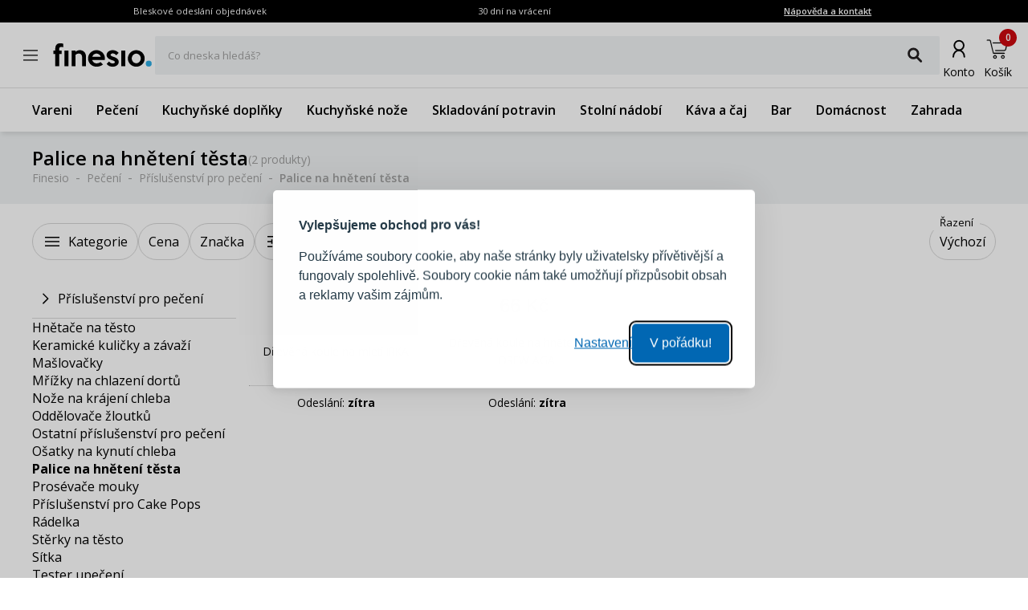

--- FILE ---
content_type: text/html; charset=utf-8
request_url: https://www.finesio.cz/produkty/palice-na-hneteni-testa,940
body_size: 66968
content:
<!DOCTYPE html><html lang="cs"><head><meta charSet="utf-8"/><meta name="viewport" content="width=device-width, initial-scale=1"/><link rel="preload" href="/_next/static/media/7f06be3f780a819a-s.p.woff2" as="font" crossorigin="" type="font/woff2"/><link rel="preload" href="/_next/static/media/e807dee2426166ad-s.p.woff2" as="font" crossorigin="" type="font/woff2"/><link rel="preload" as="image" imageSrcSet="https://finesio.b-cdn.net/product-pim/f/5/5/4/f55449642ac92d1a6faa772afd464c8e202b5562_kula_do_ucierania_drewniana_irka.jpg?class=x200 200w, https://finesio.b-cdn.net/product-pim/f/5/5/4/f55449642ac92d1a6faa772afd464c8e202b5562_kula_do_ucierania_drewniana_irka.jpg?class=x300 300w, https://finesio.b-cdn.net/product-pim/f/5/5/4/f55449642ac92d1a6faa772afd464c8e202b5562_kula_do_ucierania_drewniana_irka.jpg?class=x350 350w, https://finesio.b-cdn.net/product-pim/f/5/5/4/f55449642ac92d1a6faa772afd464c8e202b5562_kula_do_ucierania_drewniana_irka.jpg?class=x400 400w" imageSizes="(min-width:1920px) 400px, (min-width:1680px) 400px, (min-width:1600px) 350px, (min-width:1536px) 350px, (min-width:1440px) 350px, (min-width:1366px) 300px, (min-width:1280px) 300px, (min-width:428px) 200px, (min-width:414px) 200px, (min-width:412px) 200px, (min-width:393px) 200px, (min-width:390px) 200px, (min-width:385px) 200px, (min-width:384px) 200px, (min-width:375px) 200px, (min-width:360px) 200px, (min-width:320px) 200px" fetchPriority="high"/><link rel="stylesheet" href="/_next/static/css/6bbb696b36cc5deb.css" data-precedence="next"/><link rel="stylesheet" href="/_next/static/css/31f9f2b0193e8004.css" data-precedence="next"/><link rel="stylesheet" href="/_next/static/css/850b444a6622bffd.css" data-precedence="next"/><link rel="stylesheet" href="/_next/static/css/294b6400d84e349e.css" data-precedence="next"/><link rel="stylesheet" href="/_next/static/css/4b8774474c4bcc5f.css" data-precedence="next"/><link rel="stylesheet" href="/_next/static/css/e87dfde05c0acf14.css" data-precedence="next"/><link rel="preload" as="script" fetchPriority="low" href="/_next/static/chunks/webpack-65e5e13bdda18787.js"/><script src="/_next/static/chunks/1dd3208c-ff88e68ae300b08f.js" async="" type="17c73f575bf6f31c5c098685-text/javascript"></script><script src="/_next/static/chunks/4299-0f8fb4023eadf123.js" async="" type="17c73f575bf6f31c5c098685-text/javascript"></script><script src="/_next/static/chunks/main-app-357b578782636d2d.js" async="" type="17c73f575bf6f31c5c098685-text/javascript"></script><script src="/_next/static/chunks/1346-f9f27bc5fb94218d.js" async="" type="17c73f575bf6f31c5c098685-text/javascript"></script><script src="/_next/static/chunks/4563-e8d73228f6ed0d4d.js" async="" type="17c73f575bf6f31c5c098685-text/javascript"></script><script src="/_next/static/chunks/6548-a3d2ad3020d3d913.js" async="" type="17c73f575bf6f31c5c098685-text/javascript"></script><script src="/_next/static/chunks/9852-9403ccff689a5e6c.js" async="" type="17c73f575bf6f31c5c098685-text/javascript"></script><script src="/_next/static/chunks/255-8297b3fff40102a1.js" async="" type="17c73f575bf6f31c5c098685-text/javascript"></script><script src="/_next/static/chunks/6291-59d7f85c45b7610b.js" async="" type="17c73f575bf6f31c5c098685-text/javascript"></script><script src="/_next/static/chunks/5386-2781552bca4f2a5b.js" async="" type="17c73f575bf6f31c5c098685-text/javascript"></script><script src="/_next/static/chunks/1598-92d4afe1db33f49d.js" async="" type="17c73f575bf6f31c5c098685-text/javascript"></script><script src="/_next/static/chunks/483-1430546ebb27dc2b.js" async="" type="17c73f575bf6f31c5c098685-text/javascript"></script><script src="/_next/static/chunks/app/layout-993d56aead358bb7.js" async="" type="17c73f575bf6f31c5c098685-text/javascript"></script><script src="/_next/static/chunks/9265-2bdf609203632c60.js" async="" type="17c73f575bf6f31c5c098685-text/javascript"></script><script src="/_next/static/chunks/app/error-b950c87c23ed670a.js" async="" type="17c73f575bf6f31c5c098685-text/javascript"></script><script src="/_next/static/chunks/app/not-found-9c5e9d791a9b6b50.js" async="" type="17c73f575bf6f31c5c098685-text/javascript"></script><script src="/_next/static/chunks/4277-cc9a622a918e6eb1.js" async="" type="17c73f575bf6f31c5c098685-text/javascript"></script><script src="/_next/static/chunks/6342-262118a6157ce808.js" async="" type="17c73f575bf6f31c5c098685-text/javascript"></script><script src="/_next/static/chunks/9789-1b94b2b1e6c6c2be.js" async="" type="17c73f575bf6f31c5c098685-text/javascript"></script><script src="/_next/static/chunks/5795-8da67dad734a4616.js" async="" type="17c73f575bf6f31c5c098685-text/javascript"></script><script src="/_next/static/chunks/3917-ef4c353a61db4dfd.js" async="" type="17c73f575bf6f31c5c098685-text/javascript"></script><script src="/_next/static/chunks/1182-8b130b1f3d2c9c38.js" async="" type="17c73f575bf6f31c5c098685-text/javascript"></script><script src="/_next/static/chunks/app/(general)/layout-af063191f7a63abf.js" async="" type="17c73f575bf6f31c5c098685-text/javascript"></script><script src="/_next/static/chunks/6896-ef9dffea4031ebb9.js" async="" type="17c73f575bf6f31c5c098685-text/javascript"></script><script src="/_next/static/chunks/app/(general)/page-a41ba27de465ec53.js" async="" type="17c73f575bf6f31c5c098685-text/javascript"></script><script src="/_next/static/chunks/2309-1a717f7a0845d61e.js" async="" type="17c73f575bf6f31c5c098685-text/javascript"></script><script src="/_next/static/chunks/app/(status)/layout-62e0c4f3c254bbe3.js" async="" type="17c73f575bf6f31c5c098685-text/javascript"></script><script src="/_next/static/chunks/3868-20e659583253fa81.js" async="" type="17c73f575bf6f31c5c098685-text/javascript"></script><script src="/_next/static/chunks/2972-fa1fb834f87f1fa0.js" async="" type="17c73f575bf6f31c5c098685-text/javascript"></script><script src="/_next/static/chunks/7185-927333daa0f720c3.js" async="" type="17c73f575bf6f31c5c098685-text/javascript"></script><script src="/_next/static/chunks/app/(general)/produkty/%5B...slug%5D/page-3d38748e65dbae4f.js" async="" type="17c73f575bf6f31c5c098685-text/javascript"></script><title>Palice na hnětení těsta | Finesio.cz</title><meta name="description" content="Palice na hnětení těsta - široký výběr, nízké ceny. 1 000 000+ spokojených zákazníků. Podívejte se na akci na Palice na hnětení těsta. Hledáte dobrou kvalitu? Přijďte!"/><link rel="manifest" href="/site.webmanifest"/><meta name="robots" content="index, follow"/><link rel="canonical" href="https://www.finesio.cz/produkty/palice-na-hneteni-testa,940"/><meta property="og:title" content="Palice na hnětení těsta | Finesio.cz"/><meta property="og:description" content="Palice na hnětení těsta - široký výběr, nízké ceny. 1 000 000+ spokojených zákazníků. Podívejte se na akci na Palice na hnětení těsta. Hledáte dobrou kvalitu? Přijďte!"/><meta property="og:url" content="https://www.finesio.cz/produkty/palice-na-hneteni-testa,940"/><meta property="og:site_name" content="Finesio.cz"/><meta property="og:locale" content="cs-CZ"/><meta property="og:image" content="https://www.finesio.cz/assets/logo.jpg"/><meta property="og:image:width" content="630"/><meta property="og:image:height" content="160"/><meta property="og:image:type" content="image/jpeg"/><meta property="og:image:alt" content="Logo webové stránky"/><meta property="og:locale:alternate" content="pl-PL"/><meta property="og:locale:alternate" content="sk-SK"/><meta property="og:locale:alternate" content="ro-RO"/><meta property="og:locale:alternate" content="de-DE"/><meta property="og:type" content="website"/><meta name="twitter:card" content="summary_large_image"/><meta name="twitter:title" content="Palice na hnětení těsta | Finesio.cz"/><meta name="twitter:description" content="Palice na hnětení těsta - široký výběr, nízké ceny. 1 000 000+ spokojených zákazníků. Podívejte se na akci na Palice na hnětení těsta. Hledáte dobrou kvalitu? Přijďte!"/><meta name="twitter:image" content="https://www.finesio.cz/assets/logo.jpg"/><meta name="twitter:image:width" content="630"/><meta name="twitter:image:height" content="160"/><meta name="twitter:image:type" content="image/jpeg"/><meta name="twitter:image:alt" content="Logo webové stránky"/><link rel="icon" href="/favicon.ico"/><link rel="apple-touch-icon" href="/apple-touch-icon.png"/><meta name="next-size-adjust"/><script src="/_next/static/chunks/polyfills-c67a75d1b6f99dc8.js" noModule="" type="17c73f575bf6f31c5c098685-text/javascript"></script></head><body class="__variable_a77483 __variable_d8a5c6"><noscript><iframe title="gtm" src="https://www.googletagmanager.com/ns.html?id=GTM-PP86M2FT" height="0" width="0" style="display:none;visibility:hidden"></iframe></noscript><main class="__page Wrapper_overlayWrapper__taTXd"><div class="HeaderTopBar_headerWrapper__X1kex header"><div class="HeaderTopBar_headerInfoContainer__Ne_wA top-section"><div class="HeaderTopBar_content__5S2ev"><div class="container"><p>Bleskové odeslání objednávek</p><p>30 dní na vrácení</p><a href="/kontakt">Nápověda a kontakt</a></div></div></div><div class="HeaderTopBar_headerMainContainerWrapper__HWzAd"><div class="HeaderTopBar_headerMainContainer__g_C_d"><div class="container"><div class="HeaderTopBar_iconContainer__YBMnA"><a href="#"><svg xmlns="http://www.w3.org/2000/svg" viewBox="0 0 48 48" style="enable-background:new 0 0 48 48" xml:space="preserve"><style>.hamburger_mini_svg__st0{fill:none;stroke:#000;stroke-width:1.3;stroke-miterlimit:10}</style><g id="hamburger_mini_svg__Layer_2"><path class="hamburger_mini_svg__st0" d="M14.9 17.8h18.2M14.9 23.8h18.2M14.9 29.8h18.2"></path></g></svg></a><a class="HeaderTopBar_mobileSearch__ogvaP" href="#"><svg xmlns="http://www.w3.org/2000/svg" viewBox="0 0 48 48" style="enable-background:new 0 0 48 48" xml:space="preserve"><style>.magnifier_mobile1_svg__st0{fill:none;stroke:#000;stroke-width:1.3;stroke-miterlimit:10}</style><g id="magnifier_mobile1_svg__Layer_1"><circle class="magnifier_mobile1_svg__st0" cx="23.3" cy="23" r="6.5"></circle><path style="fill:#fff;stroke:#000;stroke-width:1.3;stroke-miterlimit:10" d="m28.1 28.1 4.2 4.3" id="magnifier_mobile1_svg__Layer_5"></path></g></svg></a></div><div class="HeaderTopBar_mainSection__afTcl"><div><a class="HeaderTopBar_logoWrapper__mZNzX" href="/"><span class="logo_root__JKE4h"><svg xmlns="http://www.w3.org/2000/svg" viewBox="0 0 638 160" style="enable-background:new 0 0 638 160" xml:space="preserve"><path d="M67.2 30.6c-2.5-.9-4.6-1.5-6.5-1.8-1.9-.3-3.9-.4-6.1-.4-4.9 0-8.4 1.1-10.4 3.3-2 2.2-3.1 6.2-3.1 12.1v8.1H57V74H41.2v78.9H16V73.8H3.7v-22H16v-7.7c0-12.7 2.4-22.4 7.1-29.1C27.9 8.3 36.2 5 48.2 5c6.8 0 13.1.8 19.1 2.5v23.1zM100.6 152.8H75.1V51.4h25.6v101.4zM213.4 152.8h-25.2V92.4c0-3.6-.6-6.8-1.7-9.5s-2.6-5-4.5-6.8c-1.9-1.8-4-3.1-6.4-4-2.4-.9-4.9-1.3-7.5-1.3-3.9 0-7.7.7-11.4 2s-7.1 3.5-10.2 6.4v73.7h-25.2V51.6h25.2l.2 7.5c1.5-1.5 3.4-2.9 5.6-4.2 2.2-1.3 4.5-2.4 6.9-3.2 2.4-.9 4.8-1.5 7.4-2 2.5-.5 4.9-.7 7.3-.7 5.1 0 10.1.8 14.8 2.5 4.7 1.6 8.9 4.1 12.6 7.5 3.7 3.4 6.6 7.8 8.8 13.1 2.2 5.4 3.3 11.7 3.3 19.1v61.6zM335.2 102c0 1.6-.1 3.3-.3 5.1l-.6 5.4h-80.9c.9 2.9 2.2 5.7 3.9 8.3 1.7 2.6 3.8 4.9 6.2 6.8s5.2 3.4 8.3 4.6c3.1 1.1 6.5 1.7 10.2 1.7 4.6 0 9.1-.8 13.7-2.4 4.6-1.6 8.3-3.7 11.4-6.4L323 141c-7 5.3-13.9 9-20.6 11.1-6.7 2.2-13.8 3.2-21.3 3.2-7.6 0-14.7-1.4-21.3-4.2-6.6-2.8-12.3-6.6-17.2-11.4-4.8-4.8-8.7-10.4-11.5-16.9-2.8-6.5-4.2-13.4-4.2-20.7s1.4-14.3 4.2-20.7c2.8-6.5 6.7-12.1 11.6-16.9 4.9-4.8 10.6-8.6 17.2-11.4 6.5-2.8 13.5-4.2 21-4.2 7.1 0 13.9 1.3 20.5 3.9 6.5 2.6 12.3 6.3 17.3 10.9 5 4.7 9 10.2 11.9 16.7 3.1 6.6 4.6 13.8 4.6 21.6zm-26.4-9.8c-2-6.4-5.5-11.6-10.6-15.5-5.1-3.9-10.8-5.9-17.2-5.9-6.3 0-12 2-17 5.9-5 3.9-8.5 9.1-10.5 15.5h55.3zM424 124.4c0 5-1.2 9.5-3.5 13.4-2.3 3.9-5.4 7.2-9.1 9.8-3.7 2.6-8 4.6-12.6 6-4.7 1.3-9.3 2-13.9 2-7.7 0-14.8-1.4-21.3-4.3s-12.2-7.4-17.1-13.7l15.2-15.4c3 3.9 6.5 6.9 10.5 9 4 2.2 8.2 3.2 12.8 3.2 4 0 7.3-.7 9.9-2.2 2.6-1.5 3.9-3.6 3.9-6.6 0-3-1.9-5.6-5.6-7.6-3.7-2-9-4.1-15.8-6-4-1.2-7.8-2.7-11.6-4.5-3.7-1.8-7.1-4-10-6.7-2.9-2.6-5.2-5.6-7-9-1.8-3.4-2.6-7.3-2.6-11.7 0-4.9 1.1-9.3 3.4-13.2 2.3-3.9 5.3-7.2 8.9-9.8 3.7-2.6 7.9-4.6 12.5-6 4.7-1.4 9.4-2.1 14.2-2.1 15.4 0 28.1 5.8 37.9 17.5L408 81.7c-2.9-3.6-6.2-6.5-10-8.6-3.4-2.1-7.5-3.1-12-3.1-1.5 0-3.1.2-4.8.6-1.7.4-3.3 1-4.7 1.8-1.5.8-2.7 1.8-3.6 3-.9 1.2-1.4 2.6-1.4 4.1 0 2.7 1.8 5 5.3 7 3.6 2 8.7 4 15.3 6 4.3 1.3 8.4 2.9 12.3 4.9 3.9 2 7.2 4.3 10.2 6.9 2.9 2.6 5.2 5.6 6.9 8.9 1.7 3.2 2.5 7 2.5 11.2zM465.9 152.8h-25.6V51.4h25.6v101.4zM590.7 102.2c0 7.6-1.4 14.6-4.2 21.1-2.8 6.5-6.7 12.1-11.6 16.8-4.9 4.7-10.6 8.5-17.2 11.2-6.6 2.7-13.6 4.1-21.1 4.1-7.5 0-14.5-1.4-21-4.1-6.5-2.7-12.3-6.5-17.2-11.3-4.9-4.8-8.8-10.4-11.6-16.9-2.8-6.5-4.2-13.4-4.2-20.9 0-7.4 1.4-14.3 4.3-20.7 2.9-6.5 6.7-12.1 11.6-17 4.9-4.8 10.6-8.6 17.2-11.4 6.5-2.7 13.5-4.1 20.8-4.1 7.5 0 14.5 1.4 21.1 4.1 6.6 2.7 12.3 6.5 17.2 11.2 4.9 4.7 8.8 10.4 11.6 16.9 2.9 6.5 4.3 13.5 4.3 21zm-25.2 0c0-4.3-.8-8.3-2.3-12.1-1.5-3.7-3.6-7-6.2-9.8-2.6-2.8-5.7-5-9.2-6.6s-7.2-2.4-11.2-2.4c-4 0-7.7.8-11.2 2.4-3.5 1.6-6.5 3.8-9.2 6.6-2.6 2.8-4.7 6.1-6.2 9.8-1.5 3.7-2.3 7.8-2.3 12.1s.8 8.3 2.3 12.1c1.5 3.7 3.6 7 6.2 9.8s5.7 5 9.2 6.6c3.5 1.6 7.2 2.4 11.2 2.4 4 0 7.7-.8 11.2-2.4s6.5-3.8 9.2-6.6c2.6-2.8 4.7-6.1 6.2-9.8 1.6-3.8 2.3-7.8 2.3-12.1z"></path><circle cx="616.8" cy="135.5" r="19" style="fill:#2cace3"></circle></svg></span></a></div><div class="autocomplete_root__LUx0p"><div class="TextField TextField_textFieldWrapper__LT5L1 TextField_textFieldFullWidth__OYQWB"><label class="TextField_textFieldInputLabel__sWepz">Co dneska hledáš?</label><div class="TextField_textFieldInputWrapper__qh_Fm"><input class="TextField_textFieldInputField__lNMth" value=""/><span class="TextField_textFieldInputSuffix__l_Huo"><button class="Button Button_button__OAVv1 Button_button--iconButton__YinWV Button_button--small__n64Aq textFieldSearchButton"><svg xmlns="http://www.w3.org/2000/svg" viewBox="0 0 48 48" style="enable-background:new 0 0 48 48" xml:space="preserve"><style>.magnifier_fat_svg__st0{fill:none;stroke:#231f20;stroke-width:4.5;stroke-linecap:round;stroke-linejoin:round;stroke-miterlimit:10}</style><circle class="magnifier_fat_svg__st0" cx="21.3" cy="20.3" r="9.3" id="magnifier_fat_svg__Layer_2"></circle><path class="magnifier_fat_svg__st0" d="m27.7 27.2 8.6 8.6" id="magnifier_fat_svg__Layer_5"></path></svg></button></span></div></div></div></div><div class="HeaderTopBar_iconsContainer__TGjpx"><a href="/konto/moje-zamowienia"><svg id="nav_offers_user_svg__Layer_1" xmlns="http://www.w3.org/2000/svg" x="0" y="0" viewBox="0 0 48 48" style="enable-background:new 0 0 48 48" xml:space="preserve" class="HeaderTopBar_userIcon__2XBWw"><style>.nav_offers_user_svg__st0{fill:none;stroke:#666;stroke-width:1.5;stroke-linecap:round;stroke-linejoin:round;stroke-miterlimit:10}</style><g id="nav_offers_user_svg__user"><circle class="nav_offers_user_svg__st0" cx="24.1" cy="19.4" r="4.5"></circle><path class="nav_offers_user_svg__st0" d="M18.6 30.3c0-3.4 2.4-6.2 5.4-6.2"></path><path class="nav_offers_user_svg__st0" d="M29.2 30.3c0-3.4-2.4-6.2-5.3-6.2"></path></g></svg><span class="HeaderTopBar_iconLabel__tVKDT">Konto</span></a><a style="cursor:default" href="/cart"><svg id="nav_basket_svg__Layer_1" xmlns="http://www.w3.org/2000/svg" x="0" y="0" viewBox="0 0 48 48" style="enable-background:new 0 0 48 48" xml:space="preserve"><style>.nav_basket_svg__st2,.nav_basket_svg__st3{stroke:#000;stroke-miterlimit:10}.nav_basket_svg__st2{fill:none;stroke-width:2.3;stroke-linecap:round;stroke-linejoin:round}.nav_basket_svg__st3{stroke-width:.25}</style><path class="nav_basket_svg__st3" d="M35.9 17.5c-.3-.4-.8-.6-1.2-.6H18.5c-.2 0-.5.2-.5.5s.2.5.5.5h16.1c.2 0 .4.1.5.2.2.2.2.4.2.5l-1.6 6.8c-.1.5-.6 1-1.2 1H21.6c-.2 0-.5.2-.5.5 0 .2.2.5.5.5h11c1 0 1.9-.8 2.1-1.8l1.6-6.8c.1-.4-.1-1-.4-1.3zM20.9 32.7c-1.2 0-2.2 1-2.2 2.2 0 1.2 1 2.2 2.2 2.2 1.2 0 2.2-1 2.2-2.2 0-1.1-1-2.2-2.2-2.2zm0 3.5c-.7 0-1.2-.5-1.2-1.2s.5-1.2 1.2-1.2 1.2.5 1.2 1.2c0 .6-.5 1.2-1.2 1.2zM30.7 32.7c-1.2 0-2.2 1-2.2 2.2 0 1.2 1 2.2 2.2 2.2 1.2 0 2.2-1 2.2-2.2s-1-2.2-2.2-2.2zm0 3.5c-.7 0-1.2-.5-1.2-1.2s.5-1.2 1.2-1.2 1.3.5 1.3 1.2c0 .6-.6 1.2-1.3 1.2z"></path><path class="nav_basket_svg__st3" d="M32.4 29.8H19.2L18 25l-2.4-10.4c-.2-.6-.7-1-1.3-1h-3.1c-.2 0-.5.2-.5.5 0 .2.2.5.5.5h3.1c.2 0 .4.2.4.3l2.3 9.8v.1l.2.5 1.3 5.2c.1.2.2.4.5.4h13.6c.2 0 .5-.2.5-.5s-.4-.6-.7-.6z"></path></svg><span class="HeaderTopBar_iconLabel__tVKDT">Košík</span><span class="HeaderTopBar_itemsCounter__X9LyF">0</span></a></div></div></div></div><nav class="HeaderTopBar_headerLinkContainer__j4jJG"><div class="container"><ul class="HeaderTopBar_content__5S2ev"><a href="/produkty/vareni,18">Vareni</a><a href="/produkty/peceni,417">Pečení</a><a href="/produkty/kuchynske-doplnky,24">Kuchyňské doplňky</a><a href="/produkty/kuchynske-noze,766">Kuchyňské nože</a><a href="/produkty/skladovani-potravin,716">Skladování potravin</a><a href="/produkty/stolni-nadobi,23">Stolní nádobí</a><a href="/produkty/kava-a-caj,76">Káva a čaj</a><a href="/produkty/bar,715">Bar</a><a href="/produkty/domacnost,691">Domácnost</a><a href="/produkty/zahrada,1098">Zahrada</a></ul></div></nav></div><script type="application/ld+json">{"@context":"https://schema.org","@type":"Organization","url":"https://www.finesio.cz","logo":"https://www.finesio.cz/assets/logo.jpg","name":"Finesio.cz","address":"ul. Romana Maya 1 61-371 Poznań","email":"info@finesio.cz","telephone":"+420555508662","contactPoint":{"@type":"ContactPoint","telephone":"+420555508662","contactType":"Oddělení zákaznické podpory"}}</script><script type="application/ld+json">{"@context":"https://schema.org","@type":"WebSite","url":"https://www.finesio.cz","potentialAction":{"@type":"SearchAction","target":"https://www.finesio.cz/produkty/search?query={search_term_string}","query-input":"required name=search_term_string"}}</script><script type="application/ld+json">{"@context":"https://schema.org","@type":"BreadcrumbList","itemListElement":[{"@type":"ListItem","position":"1","name":"Finesio","item":{"@id":"https://www.finesio.cz"}},{"@type":"ListItem","position":"2","name":"Pečení","item":{"@id":"https://www.finesio.cz//produkty/peceni,417"}},{"@type":"ListItem","position":"3","name":"Příslušenství pro pečení","item":{"@id":"https://www.finesio.cz//produkty/prislusenstvi-pro-peceni,156"}},{"@type":"ListItem","position":"4","name":"Palice na hnětení těsta","item":{"@id":"https://www.finesio.cz//produkty/palice-na-hneteni-testa,940"}}]}</script><div><div class="ProductsListPage_productsListPageContainer__XbrP2"><div class="ProductsListPage_productsListPageInfo__VVD2H" style="padding-bottom:12.8px"><div class="ProductsListPage_productsListPageHeading__DMhxj"><div class="container"><div class="ProductsListPage_productsListPageHeadingTitle__CLZ_P"><h1>Palice na hnětení těsta</h1><span>(<!-- -->2 produkty<!-- -->)</span></div><ol class="ProductsListPage_productsListPageHeadingBreadcrumbs__o3_jm"><li><a href="/">Finesio</a></li><li><a href="/produkty/peceni,417">Pečení</a></li><li><a href="/produkty/prislusenstvi-pro-peceni,156">Příslušenství pro pečení</a></li><li><a href="/produkty/palice-na-hneteni-testa,940">Palice na hnětení těsta</a></li></ol></div></div></div><div class="ProductsListPage_productsListPageGridWrapper__J4fN_"><div class="container"><div class="FilterBar_filtersBarWrapper__UP_SH"><div class="FilterBar_filtersBarWrapper__UP_SH"><div class="FilterBar_filtersBarFiltersSelector__EI2_e FilterBar_filtersBarFiltersSelectorMobile__Dx1ha"><div class="FilterPillSkeleton_filterPillSkeleton__TMGpw"><div class="FilterPillSkeleton_filterPillSkeleton--pill__KVI_v FilterPillSkeleton_filterPillSkeleton--loadingEffect__wI_iX"></div></div><div class="FilterPillSkeleton_filterPillSkeleton__TMGpw"><div class="FilterPillSkeleton_filterPillSkeleton--pill__KVI_v FilterPillSkeleton_filterPillSkeleton--loadingEffect__wI_iX"></div></div></div><div class="FilterBar_filtersBarFiltersSelector__EI2_e FilterBar_filtersBarFiltersSelectorDesktop__IMpaE"><div class="FilterPillSkeleton_filterPillSkeleton__TMGpw"><div class="FilterPillSkeleton_filterPillSkeleton--pill__KVI_v FilterPillSkeleton_filterPillSkeleton--loadingEffect__wI_iX"></div></div><div class="FilterPillSkeleton_filterPillSkeleton__TMGpw"><div class="FilterPillSkeleton_filterPillSkeleton--pill__KVI_v FilterPillSkeleton_filterPillSkeleton--loadingEffect__wI_iX"></div></div><div class="FilterPillSkeleton_filterPillSkeleton__TMGpw"><div class="FilterPillSkeleton_filterPillSkeleton--pill__KVI_v FilterPillSkeleton_filterPillSkeleton--loadingEffect__wI_iX"></div></div><div class="FilterPillSkeleton_filterPillSkeleton__TMGpw"><div class="FilterPillSkeleton_filterPillSkeleton--pill__KVI_v FilterPillSkeleton_filterPillSkeleton--loadingEffect__wI_iX"></div></div></div></div></div><div class="ProductsListPage_productsListPageGridMenuWrapper__66nug"><nav class="CategoryThree_categoryThreeNav__y1sYz CategoryThree_categoryThreeNavOpen__d1LL6"><div><div class="CategoryThree_categoryThree__container__nsDj2"><a class="CategoryThree_categoryThree__back__khzhd" href="/produkty/prislusenstvi-pro-peceni,156"><svg xmlns="http://www.w3.org/2000/svg" viewBox="0 0 48 48" style="enable-background:new 0 0 48 48" xml:space="preserve"><path style="fill:none;stroke:#231f20;stroke-width:1.5;stroke-linecap:round;stroke-linejoin:round;stroke-miterlimit:10" d="m22 18.3 5.7 5.8-5.8 5.8"></path></svg>Příslušenství pro pečení</a><div><a class="CategoryThree_categoryThree__item--link__fNN3Z" href="/produkty/hnetace-na-testo,941">Hnětače na těsto</a></div><div><a class="CategoryThree_categoryThree__item--link__fNN3Z" href="/produkty/keramicke-kulicky-a-zavazi,946">Keramické kuličky a závaží</a></div><div><a class="CategoryThree_categoryThree__item--link__fNN3Z" href="/produkty/maslovacky,611">Mašlovačky</a></div><div><a class="CategoryThree_categoryThree__item--link__fNN3Z" href="/produkty/mrizky-na-chlazeni-dortu,639">Mřížky na chlazení dortů</a></div><div><a class="CategoryThree_categoryThree__item--link__fNN3Z" href="/produkty/noze-na-krajeni-chleba">Nože na krájení chleba</a></div><div><a class="CategoryThree_categoryThree__item--link__fNN3Z" href="/produkty/oddelovace-zloutku,942">Oddělovače žloutků</a></div><div><a class="CategoryThree_categoryThree__item--link__fNN3Z" href="/produkty/ostatni-prislusenstvi-pro-peceni,641">Ostatní příslušenství pro pečení</a></div><div><a class="CategoryThree_categoryThree__item--link__fNN3Z" href="/produkty/osatky-na-kynuti-chleba,947">Ošatky na kynutí chleba</a></div><div><a class="CategoryThree_categoryThree__item--link__fNN3Z CategoryThree_categoryThree__item--link--active__28_Da" href="/produkty/palice-na-hneteni-testa,940">Palice na hnětení těsta</a></div><div><a class="CategoryThree_categoryThree__item--link__fNN3Z" href="/produkty/prosevace-mouky,614">Prosévače mouky</a></div><div><a class="CategoryThree_categoryThree__item--link__fNN3Z" href="/produkty/prislusenstvi-pro-cake-pops,624">Příslušenství pro Cake Pops</a></div><div><a class="CategoryThree_categoryThree__item--link__fNN3Z" href="/produkty/radelka,632">Rádelka</a></div><div><a class="CategoryThree_categoryThree__item--link__fNN3Z" href="/produkty/sterky-na-testo,631">Stěrky na těsto</a></div><div><a class="CategoryThree_categoryThree__item--link__fNN3Z" href="/produkty/sitka,95">Sítka</a></div><div><a class="CategoryThree_categoryThree__item--link__fNN3Z" href="/produkty/tester-upeceni,945">Tester upečení</a></div><div><a class="CategoryThree_categoryThree__item--link__fNN3Z" href="/produkty/skrabky-na-citrusovou-kuru,948">Škrabky na citrusovou kůru</a></div></div></div></nav><div class="ProductsListPage_productsListPageGrid__OKJ_I"><div class="ProductTile_productTile__U4iHN"><div class="ProductTile_productTile__upper-section__Vj26l"><div class="ProductSlider_productSlider__container__recgA"><div class="ProductSlider_productSlider__slidesWrapper__Jb8t0"><div class="ProductSlider_productSlider__slide__37hLm"><a href="/produkt/drevena-koule-na-mleti-irka,9377"><div class="Image_image__container__ll_cV imageContainer"><img alt="Dřevěná koule na mletí IRKA" title="Dřevěná koule na mletí IRKA" src="https://finesio.b-cdn.net/product-pim/f/5/5/4/f55449642ac92d1a6faa772afd464c8e202b5562_kula_do_ucierania_drewniana_irka.jpg?class=public" fetchPriority="high" loading="eager" sizes="(min-width:1920px) 400px, (min-width:1680px) 400px, (min-width:1600px) 350px, (min-width:1536px) 350px, (min-width:1440px) 350px, (min-width:1366px) 300px, (min-width:1280px) 300px, (min-width:428px) 200px, (min-width:414px) 200px, (min-width:412px) 200px, (min-width:393px) 200px, (min-width:390px) 200px, (min-width:385px) 200px, (min-width:384px) 200px, (min-width:375px) 200px, (min-width:360px) 200px, (min-width:320px) 200px" srcSet="https://finesio.b-cdn.net/product-pim/f/5/5/4/f55449642ac92d1a6faa772afd464c8e202b5562_kula_do_ucierania_drewniana_irka.jpg?class=x200 200w, https://finesio.b-cdn.net/product-pim/f/5/5/4/f55449642ac92d1a6faa772afd464c8e202b5562_kula_do_ucierania_drewniana_irka.jpg?class=x300 300w, https://finesio.b-cdn.net/product-pim/f/5/5/4/f55449642ac92d1a6faa772afd464c8e202b5562_kula_do_ucierania_drewniana_irka.jpg?class=x350 350w, https://finesio.b-cdn.net/product-pim/f/5/5/4/f55449642ac92d1a6faa772afd464c8e202b5562_kula_do_ucierania_drewniana_irka.jpg?class=x400 400w"/><div style="background-color:#fff" class="Loader_loader__sT_NY"><div style="height:50px;width:50px;border-style:solid;border-width:5px;border-color:#0067b3 transparent transparent #0067b3" class="Loader_loader__spinner__UDzUg"></div></div></div></a></div><div class="ProductSlider_productSlider__slide__37hLm"><a href="/produkt/drevena-koule-na-mleti-irka,9377"><div class="Image_image__container__ll_cV imageContainer"><img alt="Dřevěná koule na mletí IRKA" title="Dřevěná koule na mletí IRKA" src="https://finesio.b-cdn.net/product-pim/0/a/5/9/0a5981331086c9947174320cd294a77474d243b4_kula_do_ucierania_drewniana_irka_1.jpg?class=public" fetchPriority="high" loading="lazy" sizes="(min-width:1920px) 400px, (min-width:1680px) 400px, (min-width:1600px) 350px, (min-width:1536px) 350px, (min-width:1440px) 350px, (min-width:1366px) 300px, (min-width:1280px) 300px, (min-width:428px) 200px, (min-width:414px) 200px, (min-width:412px) 200px, (min-width:393px) 200px, (min-width:390px) 200px, (min-width:385px) 200px, (min-width:384px) 200px, (min-width:375px) 200px, (min-width:360px) 200px, (min-width:320px) 200px" srcSet="https://finesio.b-cdn.net/product-pim/0/a/5/9/0a5981331086c9947174320cd294a77474d243b4_kula_do_ucierania_drewniana_irka_1.jpg?class=x200 200w, https://finesio.b-cdn.net/product-pim/0/a/5/9/0a5981331086c9947174320cd294a77474d243b4_kula_do_ucierania_drewniana_irka_1.jpg?class=x300 300w, https://finesio.b-cdn.net/product-pim/0/a/5/9/0a5981331086c9947174320cd294a77474d243b4_kula_do_ucierania_drewniana_irka_1.jpg?class=x350 350w, https://finesio.b-cdn.net/product-pim/0/a/5/9/0a5981331086c9947174320cd294a77474d243b4_kula_do_ucierania_drewniana_irka_1.jpg?class=x400 400w"/><div style="background-color:#fff" class="Loader_loader__sT_NY"><div style="height:50px;width:50px;border-style:solid;border-width:5px;border-color:#0067b3 transparent transparent #0067b3" class="Loader_loader__spinner__UDzUg"></div></div></div></a></div><div class="ProductSlider_productSlider__slide__37hLm"><a href="/produkt/drevena-koule-na-mleti-irka,9377"><div class="Image_image__container__ll_cV imageContainer"><img alt="Dřevěná koule na mletí IRKA" title="Dřevěná koule na mletí IRKA" src="https://finesio.b-cdn.net/product-pim/f/a/1/c/fa1c997079f8645e8bb99d12f52cc164673052f8_drewniana_kula_do_ucierania_irka.jpg?class=public" fetchPriority="high" loading="lazy" sizes="(min-width:1920px) 400px, (min-width:1680px) 400px, (min-width:1600px) 350px, (min-width:1536px) 350px, (min-width:1440px) 350px, (min-width:1366px) 300px, (min-width:1280px) 300px, (min-width:428px) 200px, (min-width:414px) 200px, (min-width:412px) 200px, (min-width:393px) 200px, (min-width:390px) 200px, (min-width:385px) 200px, (min-width:384px) 200px, (min-width:375px) 200px, (min-width:360px) 200px, (min-width:320px) 200px" srcSet="https://finesio.b-cdn.net/product-pim/f/a/1/c/fa1c997079f8645e8bb99d12f52cc164673052f8_drewniana_kula_do_ucierania_irka.jpg?class=x200 200w, https://finesio.b-cdn.net/product-pim/f/a/1/c/fa1c997079f8645e8bb99d12f52cc164673052f8_drewniana_kula_do_ucierania_irka.jpg?class=x300 300w, https://finesio.b-cdn.net/product-pim/f/a/1/c/fa1c997079f8645e8bb99d12f52cc164673052f8_drewniana_kula_do_ucierania_irka.jpg?class=x350 350w, https://finesio.b-cdn.net/product-pim/f/a/1/c/fa1c997079f8645e8bb99d12f52cc164673052f8_drewniana_kula_do_ucierania_irka.jpg?class=x400 400w"/><div style="background-color:#fff" class="Loader_loader__sT_NY"><div style="height:50px;width:50px;border-style:solid;border-width:5px;border-color:#0067b3 transparent transparent #0067b3" class="Loader_loader__spinner__UDzUg"></div></div></div></a></div></div><button class="Button Button_button__OAVv1 Button_button--primary__S0f8f Button_button--big__9AQtE Button_button--primary--disabled__qqS1_ arrow arrowPrev" disabled=""></button><button class="Button Button_button__OAVv1 Button_button--primary__S0f8f Button_button--big__9AQtE arrow arrowNext"></button><button class="Button Button_button__OAVv1 Button_button--iconButton__YinWV Button_button--icon__Bwrun cartButton"><svg viewBox="0.243 0.299 23.164 20.7" width="24" height="24" fill="currentColor"><defs><style>.basket_svg__st1{fill:currentColor;stroke:currentColor;stroke-width:.6214;stroke-miterlimit:10}.basket_svg__st2{font-family:&#x27;MyriadPro-Bold&#x27;}.basket_svg__st3{font-size:9.1465px}</style></defs><path class="basket_svg__st1" d="M23.069 3.899c-.3-.3-.7-.5-1.2-.5h-14.6c-.2 0-.4.2-.4.4s.2.4.4.4h14.7c.2 0 .4.1.5.2.1.1.2.3.2.5l-1.5 6.2c-.1.5-.5.9-1.1.9h-10c-.2 0-.4.2-.4.4s.2.4.4.4h10c.9 0 1.7-.7 1.9-1.6l1.4-6.1c.1-.4 0-.9-.3-1.2zM9.369 16.999c-1.1 0-2 .9-2 2s.9 2 2 2 2-.9 2-2-.9-2-2-2zm0 3.1c-.6 0-1.2-.5-1.2-1.2 0-.6.5-1.2 1.2-1.2.6 0 1.2.5 1.2 1.2s-.5 1.2-1.2 1.2zM18.369 16.999c-1.1 0-2 .9-2 2s.9 2 2 2 2-.9 2-2-.9-2-2-2zm0 3.1c-.6 0-1.2-.5-1.2-1.2 0-.6.5-1.2 1.2-1.2.6 0 1.2.5 1.2 1.2-.1.7-.6 1.2-1.2 1.2z"></path><path class="basket_svg__st1" d="M19.869 14.999h-12l-1.1-4.4-2.2-9.4c-.1-.6-.6-.9-1.2-.9h-2.7c-.2 0-.4.2-.4.4-.1.3.1.4.4.4h2.8c.2 0 .3.1.4.3l2 8.9v.1l.1.5 1.2 4.7c0 .2.2.3.4.3h12.2c.2 0 .4-.2.4-.4s0-.5-.3-.5z"></path><text class="basket_svg__st2 basket_svg__st3" style="white-space:pre;font-size:9.1px;fill:#fff" x="11.991" y="10.543">+</text><text class="basket_svg__st1 basket_svg__st2 basket_svg__st3" style="white-space:pre;font-size:9.1px" x="11.991" y="10.543">+</text></svg></button></div></div><div class="ProductTile_productTile__bottom-section__CQTp_"><a href="/produkt/drevena-koule-na-mleti-irka,9377"><div class="ProductTile_productTile__prices__b1Yzj"><p class="ProductTile_productTile__prices--main-price__cive1">59 Kč</p></div><div class="ProductTile_productTile__descriptionWrapper__0nedU"><p class="ProductTile_productTile__description__mKavQ" title="Dřevěná koule na mletí IRKA">Dřevěná koule na mletí IRKA</p></div><hr class="ProductTile_productTile__divider__fnVRv"/><p class="ProductTile_productTile__additional-description__LYHNT">Odeslání: <strong>zítra</strong></p></a></div></div><div class="ProductTile_productTile__U4iHN"><div class="ProductTile_productTile__upper-section__Vj26l"><div class="ProductSlider_productSlider__container__recgA"><div class="ProductSlider_productSlider__slidesWrapper__Jb8t0"><div class="ProductSlider_productSlider__slide__37hLm"><a href="/produkt/drevena-koule-na-hneteni-eko-drew-aga,5746"><div class="Image_image__container__ll_cV imageContainer"><img alt="Dřevěná koule na hnětení EKO DREW AGA" title="Dřevěná koule na hnětení EKO DREW AGA" src="https://finesio.b-cdn.net/product-pim/3/1/a/0/31a050b488889104c9ef8b61e25f100e1e9e1f15_drewniana_kula_do_ucierania_mala_aga.jpg?class=public" fetchPriority="high" loading="lazy" sizes="(min-width:1920px) 400px, (min-width:1680px) 400px, (min-width:1600px) 350px, (min-width:1536px) 350px, (min-width:1440px) 350px, (min-width:1366px) 300px, (min-width:1280px) 300px, (min-width:428px) 200px, (min-width:414px) 200px, (min-width:412px) 200px, (min-width:393px) 200px, (min-width:390px) 200px, (min-width:385px) 200px, (min-width:384px) 200px, (min-width:375px) 200px, (min-width:360px) 200px, (min-width:320px) 200px" srcSet="https://finesio.b-cdn.net/product-pim/3/1/a/0/31a050b488889104c9ef8b61e25f100e1e9e1f15_drewniana_kula_do_ucierania_mala_aga.jpg?class=x200 200w, https://finesio.b-cdn.net/product-pim/3/1/a/0/31a050b488889104c9ef8b61e25f100e1e9e1f15_drewniana_kula_do_ucierania_mala_aga.jpg?class=x300 300w, https://finesio.b-cdn.net/product-pim/3/1/a/0/31a050b488889104c9ef8b61e25f100e1e9e1f15_drewniana_kula_do_ucierania_mala_aga.jpg?class=x350 350w, https://finesio.b-cdn.net/product-pim/3/1/a/0/31a050b488889104c9ef8b61e25f100e1e9e1f15_drewniana_kula_do_ucierania_mala_aga.jpg?class=x400 400w"/><div style="background-color:#fff" class="Loader_loader__sT_NY"><div style="height:50px;width:50px;border-style:solid;border-width:5px;border-color:#0067b3 transparent transparent #0067b3" class="Loader_loader__spinner__UDzUg"></div></div></div></a></div></div><button class="Button Button_button__OAVv1 Button_button--iconButton__YinWV Button_button--icon__Bwrun cartButton"><svg viewBox="0.243 0.299 23.164 20.7" width="24" height="24" fill="currentColor"><defs><style>.basket_svg__st1{fill:currentColor;stroke:currentColor;stroke-width:.6214;stroke-miterlimit:10}.basket_svg__st2{font-family:&#x27;MyriadPro-Bold&#x27;}.basket_svg__st3{font-size:9.1465px}</style></defs><path class="basket_svg__st1" d="M23.069 3.899c-.3-.3-.7-.5-1.2-.5h-14.6c-.2 0-.4.2-.4.4s.2.4.4.4h14.7c.2 0 .4.1.5.2.1.1.2.3.2.5l-1.5 6.2c-.1.5-.5.9-1.1.9h-10c-.2 0-.4.2-.4.4s.2.4.4.4h10c.9 0 1.7-.7 1.9-1.6l1.4-6.1c.1-.4 0-.9-.3-1.2zM9.369 16.999c-1.1 0-2 .9-2 2s.9 2 2 2 2-.9 2-2-.9-2-2-2zm0 3.1c-.6 0-1.2-.5-1.2-1.2 0-.6.5-1.2 1.2-1.2.6 0 1.2.5 1.2 1.2s-.5 1.2-1.2 1.2zM18.369 16.999c-1.1 0-2 .9-2 2s.9 2 2 2 2-.9 2-2-.9-2-2-2zm0 3.1c-.6 0-1.2-.5-1.2-1.2 0-.6.5-1.2 1.2-1.2.6 0 1.2.5 1.2 1.2-.1.7-.6 1.2-1.2 1.2z"></path><path class="basket_svg__st1" d="M19.869 14.999h-12l-1.1-4.4-2.2-9.4c-.1-.6-.6-.9-1.2-.9h-2.7c-.2 0-.4.2-.4.4-.1.3.1.4.4.4h2.8c.2 0 .3.1.4.3l2 8.9v.1l.1.5 1.2 4.7c0 .2.2.3.4.3h12.2c.2 0 .4-.2.4-.4s0-.5-.3-.5z"></path><text class="basket_svg__st2 basket_svg__st3" style="white-space:pre;font-size:9.1px;fill:#fff" x="11.991" y="10.543">+</text><text class="basket_svg__st1 basket_svg__st2 basket_svg__st3" style="white-space:pre;font-size:9.1px" x="11.991" y="10.543">+</text></svg></button></div></div><div class="ProductTile_productTile__bottom-section__CQTp_"><a href="/produkt/drevena-koule-na-hneteni-eko-drew-aga,5746"><div class="ProductTile_productTile__prices__b1Yzj"><p class="ProductTile_productTile__prices--main-price__cive1">66 Kč</p></div><div class="ProductTile_productTile__descriptionWrapper__0nedU"><p class="ProductTile_productTile__description__mKavQ" title="Dřevěná koule na hnětení EKO DREW AGA">Dřevěná koule na hnětení EKO DREW AGA</p></div><hr class="ProductTile_productTile__divider__fnVRv"/><p class="ProductTile_productTile__additional-description__LYHNT">Odeslání: <strong>zítra</strong></p></a></div></div></div></div><hr class="Divider_dividerWrapper__jmZ3l" style="margin-top:0rem;margin-bottom:0rem"/><div class="ProductsListPage_productsListPagePagination__JBafE"></div></div></div></div></div><div class="Footer_footer__4wc1W"><div class="Footer_footer__topSection__Y7oVQ"><div class="container"><div class="Accordion_accordionWrapper__lYY8h Footer_footer__topSection__mobileAccordion__PlJb4"><h4 class="Accordion_accordionHeader__IMx52"><span>O nás</span><button class="Button Button_button__OAVv1 Button_button--custom__YYDS4 Button_button--big__9AQtE"><svg xmlns="http://www.w3.org/2000/svg" viewBox="0 0 48 48" style="enable-background:new 0 0 48 48" xml:space="preserve"><path style="fill:none;stroke:#231f20;stroke-width:1.5;stroke-linecap:round;stroke-linejoin:round;stroke-miterlimit:10" d="m28.3 22.8-2.9 2.8-3-2.8"></path></svg></button></h4><div aria-hidden="true" class="rah-static rah-static--height-zero " style="height:0;overflow:hidden"><div><div><p style="margin-bottom:0.5rem" class="Footer_footer__topSection--aboutUs__TNS9L">V e-shopu finesio.cz najdete různé zboží pro váš dům a zahradu. Je to ideální místo pro pohodlné a komplexní online nakupování – máme pro vás přes 30 000 produktů!</p><p class="Footer_footer__topSection--aboutUs__TNS9L">Právě zde najdete vše potřebné pro přípravu jídel, každodenní činnosti v domácnosti i interiérový design. Chceme, abyste mohli provádět komplexní nákupy na jednom místě – rychle, jednoduše a bez opuštění domova. Chceme také, aby vás naše produkty inspirovaly k uspořádání takového místa, o kterém jste vždy snili :)</p></div></div></div></div><div class="Accordion_accordionWrapper__lYY8h Footer_footer__topSection__mobileAccordion__PlJb4"><h4 class="Accordion_accordionHeader__IMx52"><span>Kontakt</span><button class="Button Button_button__OAVv1 Button_button--custom__YYDS4 Button_button--big__9AQtE"><svg xmlns="http://www.w3.org/2000/svg" viewBox="0 0 48 48" style="enable-background:new 0 0 48 48" xml:space="preserve"><path style="fill:none;stroke:#231f20;stroke-width:1.5;stroke-linecap:round;stroke-linejoin:round;stroke-miterlimit:10" d="m28.3 22.8-2.9 2.8-3-2.8"></path></svg></button></h4><div aria-hidden="true" class="rah-static rah-static--height-zero " style="height:0;overflow:hidden"><div><div><div class="Footer_footer__topSection__contactItem__VjQPj"><a class="Footer_footer__topSection__contactItem--title__5BZFF" href="/cdn-cgi/l/email-protection#dcb5b2bab39cbab5b2b9afb5b3f2bfa6"><span class="__cf_email__" data-cfemail="92fbfcf4fdd2f4fbfcf7e1fbfdbcf1e8">[email&#160;protected]</span></a><p class="Footer_footer__topSection__contactItem--description___ePzf">Odpovíme během</p><p class="Footer_footer__topSection__contactItem--description___ePzf">jednoho pracovního dne</p></div></div></div></div></div><div class="Accordion_accordionWrapper__lYY8h Footer_footer__topSection__mobileAccordion__PlJb4"><h4 class="Accordion_accordionHeader__IMx52"><span>Zákaznická zóna</span><button class="Button Button_button__OAVv1 Button_button--custom__YYDS4 Button_button--big__9AQtE"><svg xmlns="http://www.w3.org/2000/svg" viewBox="0 0 48 48" style="enable-background:new 0 0 48 48" xml:space="preserve"><path style="fill:none;stroke:#231f20;stroke-width:1.5;stroke-linecap:round;stroke-linejoin:round;stroke-miterlimit:10" d="m28.3 22.8-2.9 2.8-3-2.8"></path></svg></button></h4><div aria-hidden="true" class="rah-static rah-static--height-zero " style="height:0;overflow:hidden"><div><div><ul class="Footer_footer__topSection__linkList__HRu6e"><li><a class="Footer_footer__topSection__linkList--link__YfQWM" href="/kontakt">Kontakt</a></li><li><a class="Footer_footer__topSection__linkList--link__YfQWM" href="/zpusoby-dopravy">Formy a náklady na doručení</a></li><li><a class="Footer_footer__topSection__linkList--link__YfQWM" href="/zpusoby-platby">Formy a náklady na platbu</a></li><li><a class="Footer_footer__topSection__linkList--link__YfQWM" href="/obchodni-podminky">Obchodní podmínky</a></li><li><a class="Footer_footer__topSection__linkList--link__YfQWM" href="/ochrana-osobnich-udaju">Zásady ochrany osobních údajů</a></li><li><a class="Footer_footer__topSection__linkList--link__YfQWM" href="/vraceni-reklamace">Vrácení a reklamace</a></li></ul></div></div></div></div><div class="Accordion_accordionWrapper__lYY8h Footer_footer__topSection__mobileAccordion__PlJb4"><h4 class="Accordion_accordionHeader__IMx52"><span>Finesio.cz</span><button class="Button Button_button__OAVv1 Button_button--custom__YYDS4 Button_button--big__9AQtE"><svg xmlns="http://www.w3.org/2000/svg" viewBox="0 0 48 48" style="enable-background:new 0 0 48 48" xml:space="preserve"><path style="fill:none;stroke:#231f20;stroke-width:1.5;stroke-linecap:round;stroke-linejoin:round;stroke-miterlimit:10" d="m28.3 22.8-2.9 2.8-3-2.8"></path></svg></button></h4><div aria-hidden="true" class="rah-static rah-static--height-zero " style="height:0;overflow:hidden"><div><div><ul class="Footer_footer__topSection__linkList__HRu6e"><li><a class="Footer_footer__topSection__linkList--link__YfQWM" href="/o-nas">O nás</a></li><li><a class="Footer_footer__topSection__linkList--link__YfQWM" href="/znacky">Naše značky</a></li></ul></div></div></div></div><div class="Accordion_accordionWrapper__lYY8h Footer_footer__topSection__mobileAccordion__PlJb4"><h4 class="Accordion_accordionHeader__IMx52"><span>Finesio ve světě</span><button class="Button Button_button__OAVv1 Button_button--custom__YYDS4 Button_button--big__9AQtE"><svg xmlns="http://www.w3.org/2000/svg" viewBox="0 0 48 48" style="enable-background:new 0 0 48 48" xml:space="preserve"><path style="fill:none;stroke:#231f20;stroke-width:1.5;stroke-linecap:round;stroke-linejoin:round;stroke-miterlimit:10" d="m28.3 22.8-2.9 2.8-3-2.8"></path></svg></button></h4><div aria-hidden="true" class="rah-static rah-static--height-zero " style="height:0;overflow:hidden"><div><div><ul class="Footer_footer__topSection__linkList__HRu6e"><li><a target="_blank" class="Footer_footer__topSection__linkList--imageLink__16nqf" href="https://www.garneczki.pl/" rel="noopener noreferrer"><div class="Image_image__container__ll_cV imageContainer"><img alt="Garneczki.pl" title="Garneczki.pl" class="Footer_footer__topSection__linkList--imageLink--image__7nDdR" src="https://finesio.b-cdn.net/content/footer/aba734bb-333f-4c02-a078-d5d0df335300.avif?class=x40" width="25" height="17" loading="lazy"/></div>garneczki.pl</a></li><li><a target="_blank" class="Footer_footer__topSection__linkList--imageLink__16nqf" href="https://www.finesio.cz/" rel="noopener noreferrer"><div class="Image_image__container__ll_cV imageContainer"><img alt="Finesio.cz" title="Finesio.cz" class="Footer_footer__topSection__linkList--imageLink--image__7nDdR" src="https://finesio.b-cdn.net/content/footer/1e428ec1-c8bf-4795-d736-ecf0497de000.avif?class=x40" width="25" height="17" loading="lazy"/></div>finesio.cz</a></li><li><a target="_blank" class="Footer_footer__topSection__linkList--imageLink__16nqf" href="https://www.finesio.sk/" rel="noopener noreferrer"><div class="Image_image__container__ll_cV imageContainer"><img alt="Finesio.sk" title="Finesio.sk" class="Footer_footer__topSection__linkList--imageLink--image__7nDdR" src="https://finesio.b-cdn.net/content/footer/5bdcc5d3-54a7-4ca6-e92e-6e60e760fa00.avif?class=x40" width="25" height="17" loading="lazy"/></div>finesio.sk</a></li></ul></div></div></div></div><div class="Footer_footer__topSection__topWrapper__7nATo"><p class="Footer_footer__topSection__section--title__OTjax">O nás</p><p class="Footer_footer__topSection--aboutUs__TNS9L">V e-shopu finesio.cz najdete různé zboží pro váš dům a zahradu. Je to ideální místo pro pohodlné a komplexní online nakupování – máme pro vás přes 30 000 produktů!</p><p class="Footer_footer__topSection--aboutUs__TNS9L">Právě zde najdete vše potřebné pro přípravu jídel, každodenní činnosti v domácnosti i interiérový design. Chceme, abyste mohli provádět komplexní nákupy na jednom místě – rychle, jednoduše a bez opuštění domova. Chceme také, aby vás naše produkty inspirovaly k uspořádání takového místa, o kterém jste vždy snili :)</p></div><div class="Footer_footer__topSection__bottomWrapper__aiSoL"><div class="Footer_footer__topSection__bottomWrapper--section__YrbzI"><p class="Footer_footer__topSection__section--title__OTjax">Kontakt</p><div class="Footer_footer__topSection__contactItem__VjQPj"><a class="Footer_footer__topSection__contactItem--title__5BZFF" href="/cdn-cgi/l/email-protection#a4cdcac2cbe4c2cdcac1d7cdcb8ac7de"><span class="__cf_email__" data-cfemail="fc95929a93bc9a9592998f9593d29f86">[email&#160;protected]</span></a><p class="Footer_footer__topSection__contactItem--description___ePzf">Odpovíme během</p><p class="Footer_footer__topSection__contactItem--description___ePzf">jednoho pracovního dne</p></div></div><div class="Footer_footer__topSection__bottomWrapper--section__YrbzI"><p class="Footer_footer__topSection__section--title__OTjax">Zákaznická zóna</p><ul class="Footer_footer__topSection__linkList__HRu6e"><li><a class="Footer_footer__topSection__linkList--link__YfQWM" href="/kontakt">Kontakt</a></li><li><a class="Footer_footer__topSection__linkList--link__YfQWM" href="/zpusoby-dopravy">Formy a náklady na doručení</a></li><li><a class="Footer_footer__topSection__linkList--link__YfQWM" href="/zpusoby-platby">Formy a náklady na platbu</a></li><li><a class="Footer_footer__topSection__linkList--link__YfQWM" href="/obchodni-podminky">Obchodní podmínky</a></li><li><a class="Footer_footer__topSection__linkList--link__YfQWM" href="/ochrana-osobnich-udaju">Zásady ochrany osobních údajů</a></li><li><a class="Footer_footer__topSection__linkList--link__YfQWM" href="/vraceni-reklamace">Vrácení a reklamace</a></li></ul></div><div class="Footer_footer__topSection__bottomWrapper--section__YrbzI"><p class="Footer_footer__topSection__section--title__OTjax">Finesio.cz</p><ul class="Footer_footer__topSection__linkList__HRu6e"><li><a class="Footer_footer__topSection__linkList--link__YfQWM" href="/o-nas">O nás</a></li><li><a class="Footer_footer__topSection__linkList--link__YfQWM" href="/znacky">Naše značky</a></li></ul></div><div class="Footer_footer__topSection__bottomWrapper--section__YrbzI"><p class="Footer_footer__topSection__section--title__OTjax">Finesio ve světě</p><ul class="Footer_footer__topSection__linkList__HRu6e"><li><a target="_blank" class="Footer_footer__topSection__linkList--imageLink__16nqf" href="https://www.garneczki.pl/" rel="noopener noreferrer"><div class="Image_image__container__ll_cV imageContainer"><img alt="Garneczki.pl" title="Garneczki.pl" class="Footer_footer__topSection__linkList--imageLink--image__7nDdR" src="https://finesio.b-cdn.net/content/footer/aba734bb-333f-4c02-a078-d5d0df335300.avif?class=x40" width="25" height="17" loading="lazy"/></div>garneczki.pl</a></li><li><a target="_blank" class="Footer_footer__topSection__linkList--imageLink__16nqf" href="https://www.finesio.cz/" rel="noopener noreferrer"><div class="Image_image__container__ll_cV imageContainer"><img alt="Finesio.cz" title="Finesio.cz" class="Footer_footer__topSection__linkList--imageLink--image__7nDdR" src="https://finesio.b-cdn.net/content/footer/1e428ec1-c8bf-4795-d736-ecf0497de000.avif?class=x40" width="25" height="17" loading="lazy"/></div>finesio.cz</a></li><li><a target="_blank" class="Footer_footer__topSection__linkList--imageLink__16nqf" href="https://www.finesio.sk/" rel="noopener noreferrer"><div class="Image_image__container__ll_cV imageContainer"><img alt="Finesio.sk" title="Finesio.sk" class="Footer_footer__topSection__linkList--imageLink--image__7nDdR" src="https://finesio.b-cdn.net/content/footer/5bdcc5d3-54a7-4ca6-e92e-6e60e760fa00.avif?class=x40" width="25" height="17" loading="lazy"/></div>finesio.sk</a></li></ul></div></div></div></div><div class="ComplianceFooter_footer__bottomSection__LcmUF"><div class="ComplianceFooter_footer__bottomSection__wrapper__NxFZj"><div class="container"><p class="ComplianceFooter_footer__bottomSection__wrapper--label__vCD3T">© Všechna práva vyhrazena - Finesio 2026</p></div></div></div></div></main><div class="__overlay Wrapper_overlayWrapper__taTXd"></div><script data-cfasync="false" src="/cdn-cgi/scripts/5c5dd728/cloudflare-static/email-decode.min.js"></script><script src="/_next/static/chunks/webpack-65e5e13bdda18787.js" async="" type="17c73f575bf6f31c5c098685-text/javascript"></script><script type="17c73f575bf6f31c5c098685-text/javascript">(self.__next_f=self.__next_f||[]).push([0]);self.__next_f.push([2,null])</script><script type="17c73f575bf6f31c5c098685-text/javascript">self.__next_f.push([1,"1:HL[\"/_next/static/media/7f06be3f780a819a-s.p.woff2\",\"font\",{\"crossOrigin\":\"\",\"type\":\"font/woff2\"}]\n2:HL[\"/_next/static/media/e807dee2426166ad-s.p.woff2\",\"font\",{\"crossOrigin\":\"\",\"type\":\"font/woff2\"}]\n3:HL[\"/_next/static/css/6bbb696b36cc5deb.css\",\"style\"]\n4:HL[\"/_next/static/css/31f9f2b0193e8004.css\",\"style\"]\n5:HL[\"/_next/static/css/850b444a6622bffd.css\",\"style\"]\n6:HL[\"/_next/static/css/294b6400d84e349e.css\",\"style\"]\n0:\"$L7\"\n"])</script><script type="17c73f575bf6f31c5c098685-text/javascript">self.__next_f.push([1,"8:HL[\"/_next/static/css/4b8774474c4bcc5f.css\",\"style\"]\n9:HL[\"/_next/static/css/e87dfde05c0acf14.css\",\"style\"]\n"])</script><script type="17c73f575bf6f31c5c098685-text/javascript">self.__next_f.push([1,"a:I[51999,[],\"\"]\nc:I[70433,[],\"\"]\n"])</script><script type="17c73f575bf6f31c5c098685-text/javascript">self.__next_f.push([1,"7:[[[\"$\",\"link\",\"0\",{\"rel\":\"stylesheet\",\"href\":\"/_next/static/css/6bbb696b36cc5deb.css\",\"precedence\":\"next\",\"crossOrigin\":\"$undefined\"}],[\"$\",\"link\",\"1\",{\"rel\":\"stylesheet\",\"href\":\"/_next/static/css/31f9f2b0193e8004.css\",\"precedence\":\"next\",\"crossOrigin\":\"$undefined\"}],[\"$\",\"link\",\"2\",{\"rel\":\"stylesheet\",\"href\":\"/_next/static/css/850b444a6622bffd.css\",\"precedence\":\"next\",\"crossOrigin\":\"$undefined\"}],[\"$\",\"link\",\"3\",{\"rel\":\"stylesheet\",\"href\":\"/_next/static/css/294b6400d84e349e.css\",\"precedence\":\"next\",\"crossOrigin\":\"$undefined\"}]],[\"$\",\"$La\",null,{\"buildId\":\"QFF9nFK6MvoTrNiFl36W_\",\"assetPrefix\":\"\",\"initialCanonicalUrl\":\"/produkty/palice-na-hneteni-testa,940\",\"initialTree\":[\"\",{\"children\":[\"(general)\",{\"children\":[\"produkty\",{\"children\":[[\"slug\",\"palice-na-hneteni-testa%2C940\",\"c\"],{\"children\":[\"__PAGE__\",{}]}]}]}]},\"$undefined\",\"$undefined\",true],\"initialHead\":[false,\"$Lb\"],\"globalErrorComponent\":\"$c\",\"children\":[null,\"$Ld\",null]}]]\n"])</script><script type="17c73f575bf6f31c5c098685-text/javascript">self.__next_f.push([1,"e:I[7697,[\"1346\",\"static/chunks/1346-f9f27bc5fb94218d.js\",\"4563\",\"static/chunks/4563-e8d73228f6ed0d4d.js\",\"6548\",\"static/chunks/6548-a3d2ad3020d3d913.js\",\"9852\",\"static/chunks/9852-9403ccff689a5e6c.js\",\"255\",\"static/chunks/255-8297b3fff40102a1.js\",\"6291\",\"static/chunks/6291-59d7f85c45b7610b.js\",\"5386\",\"static/chunks/5386-2781552bca4f2a5b.js\",\"1598\",\"static/chunks/1598-92d4afe1db33f49d.js\",\"483\",\"static/chunks/483-1430546ebb27dc2b.js\",\"3185\",\"static/chunks/app/layout-993d56aead358bb7.js\"],\"\"]\n"])</script><script type="17c73f575bf6f31c5c098685-text/javascript">self.__next_f.push([1,"10:I[12198,[\"1346\",\"static/chunks/1346-f9f27bc5fb94218d.js\",\"4563\",\"static/chunks/4563-e8d73228f6ed0d4d.js\",\"6548\",\"static/chunks/6548-a3d2ad3020d3d913.js\",\"9852\",\"static/chunks/9852-9403ccff689a5e6c.js\",\"255\",\"static/chunks/255-8297b3fff40102a1.js\",\"6291\",\"static/chunks/6291-59d7f85c45b7610b.js\",\"5386\",\"static/chunks/5386-2781552bca4f2a5b.js\",\"1598\",\"static/chunks/1598-92d4afe1db33f49d.js\",\"483\",\"static/chunks/483-1430546ebb27dc2b.js\",\"3185\",\"static/chunks/app/layout-993d56aead358bb7.js\"],\"SettingsProvider\"]\n"])</script><script type="17c73f575bf6f31c5c098685-text/javascript">self.__next_f.push([1,"11:I[44658,[\"1346\",\"static/chunks/1346-f9f27bc5fb94218d.js\",\"4563\",\"static/chunks/4563-e8d73228f6ed0d4d.js\",\"6548\",\"static/chunks/6548-a3d2ad3020d3d913.js\",\"9852\",\"static/chunks/9852-9403ccff689a5e6c.js\",\"255\",\"static/chunks/255-8297b3fff40102a1.js\",\"6291\",\"static/chunks/6291-59d7f85c45b7610b.js\",\"5386\",\"static/chunks/5386-2781552bca4f2a5b.js\",\"1598\",\"static/chunks/1598-92d4afe1db33f49d.js\",\"483\",\"static/chunks/483-1430546ebb27dc2b.js\",\"3185\",\"static/chunks/app/layout-993d56aead358bb7.js\"],\"NotificationsProvider\"]\n"])</script><script type="17c73f575bf6f31c5c098685-text/javascript">self.__next_f.push([1,"12:I[93516,[\"1346\",\"static/chunks/1346-f9f27bc5fb94218d.js\",\"4563\",\"static/chunks/4563-e8d73228f6ed0d4d.js\",\"6548\",\"static/chunks/6548-a3d2ad3020d3d913.js\",\"9852\",\"static/chunks/9852-9403ccff689a5e6c.js\",\"255\",\"static/chunks/255-8297b3fff40102a1.js\",\"6291\",\"static/chunks/6291-59d7f85c45b7610b.js\",\"5386\",\"static/chunks/5386-2781552bca4f2a5b.js\",\"1598\",\"static/chunks/1598-92d4afe1db33f49d.js\",\"483\",\"static/chunks/483-1430546ebb27dc2b.js\",\"3185\",\"static/chunks/app/layout-993d56aead358bb7.js\"],\"BasketProvider\"]\n"])</script><script type="17c73f575bf6f31c5c098685-text/javascript">self.__next_f.push([1,"14:I[49889,[\"1346\",\"static/chunks/1346-f9f27bc5fb94218d.js\",\"4563\",\"static/chunks/4563-e8d73228f6ed0d4d.js\",\"6548\",\"static/chunks/6548-a3d2ad3020d3d913.js\",\"9852\",\"static/chunks/9852-9403ccff689a5e6c.js\",\"255\",\"static/chunks/255-8297b3fff40102a1.js\",\"6291\",\"static/chunks/6291-59d7f85c45b7610b.js\",\"5386\",\"static/chunks/5386-2781552bca4f2a5b.js\",\"1598\",\"static/chunks/1598-92d4afe1db33f49d.js\",\"483\",\"static/chunks/483-1430546ebb27dc2b.js\",\"3185\",\"static/chunks/app/layout-993d56aead358bb7.js\"],\"VirtualPageView\"]\n"])</script><script type="17c73f575bf6f31c5c098685-text/javascript">self.__next_f.push([1,"f:T693,"])</script><script type="17c73f575bf6f31c5c098685-text/javascript">self.__next_f.push([1,"\n                    function gtag() {\n                      if (!window.dataLayer) {\n                        window.dataLayer = [];\n                      }\n\n                      window.dataLayer.push(arguments);\n                    }\n\n                    // Set consent defaults\n                    gtag('consent', 'default', {\n                      analytics_storage:\n                        localStorage.getItem('silktideCookieChoice_analityczne_ciasteczka') === 'true'\n                          ? 'granted'\n                          : 'denied',\n                      ad_storage:\n                        localStorage.getItem('silktideCookieChoice_marketingowe_ciasteczka') === 'true'\n                          ? 'granted'\n                          : 'denied',\n                      ad_user_data:\n                        localStorage.getItem('silktideCookieChoice_marketingowe_ciasteczka') === 'true'\n                          ? 'granted'\n                          : 'denied',\n                      ad_personalization:\n                        localStorage.getItem('silktideCookieChoice_marketingowe_ciasteczka') === 'true'\n                          ? 'granted'\n                          : 'denied',\n                      functionality_storage:\n                        localStorage.getItem('silktideCookieChoice_niezb_dna_ciasteczka') === 'true'\n                          ? 'granted'\n                          : 'denied',\n                      security_storage:\n                        localStorage.getItem('silktideCookieChoice_niezb_dna_ciasteczka') === 'true'\n                          ? 'granted'\n                          : 'denied',\n                    });\n                  "])</script><script type="17c73f575bf6f31c5c098685-text/javascript">self.__next_f.push([1,"d:[\"$\",\"html\",null,{\"lang\":\"cs\",\"children\":[\"$\",\"body\",null,{\"className\":\"__variable_a77483 __variable_d8a5c6\",\"children\":[[[\"$\",\"$Le\",null,{\"id\":\"sliktide-default-consent\",\"strategy\":\"afterInteractive\",\"dangerouslySetInnerHTML\":{\"__html\":\"$f\"}}],[\"$\",\"noscript\",null,{\"children\":[\"$\",\"iframe\",null,{\"title\":\"gtm\",\"src\":\"https://www.googletagmanager.com/ns.html?id=GTM-PP86M2FT\",\"height\":\"0\",\"width\":\"0\",\"style\":{\"display\":\"none\",\"visibility\":\"hidden\"}}]}],[\"$\",\"$Le\",null,{\"id\":\"google-tag-manager\",\"strategy\":\"afterInteractive\",\"dangerouslySetInnerHTML\":{\"__html\":\"\\n\\t\\t\\t\\t\\t\\t\\t\\t(function(w,d,s,l,i){w[l]=w[l]||[];w[l].push({'gtm.start':\\n\\t\\t\\t\\t\\t\\t\\t\\tnew Date().getTime(),event:'gtm.js'});var f=d.getElementsByTagName(s)[0],\\n\\t\\t\\t\\t\\t\\t\\t\\tj=d.createElement(s),dl=l!='dataLayer'?'\u0026l='+l:'';j.async=true;j.src=\\n\\t\\t\\t\\t\\t\\t\\t\\t'https://www.googletagmanager.com/gtm.js?id='+i+dl;f.parentNode.insertBefore(j,f);\\n\\t\\t\\t\\t\\t\\t\\t\\t})(window,document,'script','dataLayer','GTM-PP86M2FT');\\n        \\t\\t\\t\"}}]],[\"$\",\"$L10\",null,{\"value\":{\"url\":\"https://www.finesio.cz/produkty/palice-na-hneteni-testa,940\",\"fullUrl\":\"https://www.finesio.cz/produkty/palice-na-hneteni-testa,940\",\"host\":\"www.finesio.cz\",\"locale\":\"cs-CZ\",\"languageCode\":\"cz\"},\"children\":[[\"$\",\"$L11\",null,{\"children\":[\"$\",\"$L12\",null,{\"basketId\":\"$undefined\",\"miniBasket\":null,\"freeShippingInformation\":{\"price\":10000000,\"currency\":\"CZK\"},\"children\":\"$L13\"}]}],[\"$\",\"$L14\",null,{}]]}]]}]}]\n"])</script><script type="17c73f575bf6f31c5c098685-text/javascript">self.__next_f.push([1,"15:I[96766,[\"1346\",\"static/chunks/1346-f9f27bc5fb94218d.js\",\"4563\",\"static/chunks/4563-e8d73228f6ed0d4d.js\",\"6548\",\"static/chunks/6548-a3d2ad3020d3d913.js\",\"9852\",\"static/chunks/9852-9403ccff689a5e6c.js\",\"255\",\"static/chunks/255-8297b3fff40102a1.js\",\"6291\",\"static/chunks/6291-59d7f85c45b7610b.js\",\"5386\",\"static/chunks/5386-2781552bca4f2a5b.js\",\"1598\",\"static/chunks/1598-92d4afe1db33f49d.js\",\"483\",\"static/chunks/483-1430546ebb27dc2b.js\",\"3185\",\"static/chunks/app/layout-993d56aead358bb7.js\"],\"AuthenticationContextProvider\"]\n"])</script><script type="17c73f575bf6f31c5c098685-text/javascript">self.__next_f.push([1,"16:I[99305,[],\"\"]\n17:I[28587,[\"9265\",\"static/chunks/9265-2bdf609203632c60.js\",\"1346\",\"static/chunks/1346-f9f27bc5fb94218d.js\",\"4563\",\"static/chunks/4563-e8d73228f6ed0d4d.js\",\"9852\",\"static/chunks/9852-9403ccff689a5e6c.js\",\"7601\",\"static/chunks/app/error-b950c87c23ed670a.js\"],\"\"]\n18:I[55236,[],\"\"]\n19:I[1018,[\"9265\",\"static/chunks/9265-2bdf609203632c60.js\",\"1346\",\"static/chunks/1346-f9f27bc5fb94218d.js\",\"4563\",\"static/chunks/4563-e8d73228f6ed0d4d.js\",\"9852\",\"static/chunks/9852-9403ccff689a5e6c.js\",\"9160\",\"sta"])</script><script type="17c73f575bf6f31c5c098685-text/javascript">self.__next_f.push([1,"tic/chunks/app/not-found-9c5e9d791a9b6b50.js\"],\"NotFound\"]\n"])</script><script type="17c73f575bf6f31c5c098685-text/javascript">self.__next_f.push([1,"1b:I[71557,[\"1346\",\"static/chunks/1346-f9f27bc5fb94218d.js\",\"4563\",\"static/chunks/4563-e8d73228f6ed0d4d.js\",\"6548\",\"static/chunks/6548-a3d2ad3020d3d913.js\",\"9852\",\"static/chunks/9852-9403ccff689a5e6c.js\",\"255\",\"static/chunks/255-8297b3fff40102a1.js\",\"6291\",\"static/chunks/6291-59d7f85c45b7610b.js\",\"5386\",\"static/chunks/5386-2781552bca4f2a5b.js\",\"1598\",\"static/chunks/1598-92d4afe1db33f49d.js\",\"483\",\"static/chunks/483-1430546ebb27dc2b.js\",\"3185\",\"static/chunks/app/layout-993d56aead358bb7.js\"],\"NotificationsArea\"]\n"])</script><script type="17c73f575bf6f31c5c098685-text/javascript">self.__next_f.push([1,"13:[\"$\",\"$L15\",null,{\"user\":null,\"children\":[[\"$\",\"main\",null,{\"className\":\"__page Wrapper_overlayWrapper__taTXd\",\"children\":[\"$\",\"$L16\",null,{\"parallelRouterKey\":\"children\",\"segmentPath\":[\"children\"],\"loading\":\"$undefined\",\"loadingStyles\":\"$undefined\",\"hasLoading\":false,\"error\":\"$17\",\"errorStyles\":[[\"$\",\"link\",\"0\",{\"rel\":\"stylesheet\",\"href\":\"/_next/static/css/6cc8dde08a7ac1aa.css\",\"precedence\":\"next\",\"crossOrigin\":\"$undefined\"}]],\"template\":[\"$\",\"$L18\",null,{}],\"templateStyles\":\"$undefined\",\"notFound\":[\"$\",\"$L19\",null,{}],\"notFoundStyles\":[[\"$\",\"link\",\"0\",{\"rel\":\"stylesheet\",\"href\":\"/_next/static/css/4d9217ce0c0b1217.css\",\"precedence\":\"next\",\"crossOrigin\":\"$undefined\"}]],\"childProp\":{\"current\":[null,\"$L1a\",null],\"segment\":\"(general)\"},\"styles\":[[\"$\",\"link\",\"0\",{\"rel\":\"stylesheet\",\"href\":\"/_next/static/css/4b8774474c4bcc5f.css\",\"precedence\":\"next\",\"crossOrigin\":\"$undefined\"}]]}]}],[\"$\",\"div\",null,{\"className\":\"__overlay Wrapper_overlayWrapper__taTXd\",\"style\":{},\"children\":[\"$\",\"$L1b\",null,{}]}]]}]\n"])</script><script type="17c73f575bf6f31c5c098685-text/javascript">self.__next_f.push([1,"1c:I[81967,[\"9265\",\"static/chunks/9265-2bdf609203632c60.js\",\"1346\",\"static/chunks/1346-f9f27bc5fb94218d.js\",\"4563\",\"static/chunks/4563-e8d73228f6ed0d4d.js\",\"6548\",\"static/chunks/6548-a3d2ad3020d3d913.js\",\"4277\",\"static/chunks/4277-cc9a622a918e6eb1.js\",\"6342\",\"static/chunks/6342-262118a6157ce808.js\",\"9852\",\"static/chunks/9852-9403ccff689a5e6c.js\",\"255\",\"static/chunks/255-8297b3fff40102a1.js\",\"6291\",\"static/chunks/6291-59d7f85c45b7610b.js\",\"5386\",\"static/chunks/5386-2781552bca4f2a5b.js\",\"9789\",\"static/chunks/9789-1b94b2b1e6c6c2be.js\",\"1598\",\"static/chunks/1598-92d4afe1db33f49d.js\",\"483\",\"static/chunks/483-1430546ebb27dc2b.js\",\"5795\",\"static/chunks/5795-8da67dad734a4616.js\",\"3917\",\"static/chunks/3917-ef4c353a61db4dfd.js\",\"1182\",\"static/chunks/1182-8b130b1f3d2c9c38.js\",\"9401\",\"static/chunks/app/(general)/layout-af063191f7a63abf.js\"],\"GeneralHeader\"]\n"])</script><script type="17c73f575bf6f31c5c098685-text/javascript">self.__next_f.push([1,"1a:[[\"$\",\"$L1c\",null,{\"sidebarMenu\":{\"locale\":\"cs-CZ\",\"type\":\"sidebar\",\"content\":[{\"label\":\"Kuchyně\",\"url\":\"\",\"position\":1,\"children\":[{\"label\":\"Grilování\",\"url\":\"/produkty/grilovani,332\",\"position\":1,\"children\":[{\"label\":\"Lisy na hamburgery\",\"url\":\"/produkty/lisy-na-hamburgery,779\",\"position\":1,\"children\":[]},{\"label\":\"Grily\",\"url\":\"/produkty/grily,333\",\"position\":2,\"children\":[]},{\"label\":\"Kotlíky na ohniště\",\"url\":\"/produkty/kotliky-na-ohniste,504\",\"position\":3,\"children\":[]},{\"label\":\"Jednorázové potřeby pro grilování\",\"url\":\"/produkty/jednorazove-potreby-pro-grilovani,351\",\"position\":4,\"children\":[]},{\"label\":\"Grilovací koše\",\"url\":\"/produkty/grilovaci-kose,1178\",\"position\":5,\"children\":[]},{\"label\":\"Grilovací náčiní\",\"url\":\"/produkty/grilovaci-nacini,91\",\"position\":6,\"children\":[]},{\"label\":\"Ostatní příslušenství pro grilování\",\"url\":\"/produkty/jine,1134\",\"position\":7,\"children\":[]}]},{\"label\":\"Kuchyňské vybavení\",\"url\":\"\",\"position\":2,\"children\":[{\"label\":\"Zásobníky na igelitové tašky\",\"url\":\"/produkty/zasobniky-na-igelitove-tasky,1128\",\"position\":1,\"children\":[]},{\"label\":\"Organizéry a kuchyňské vložky\",\"url\":\"/produkty/organizery-a-kuchynske-vlozky,704\",\"position\":2,\"children\":[]},{\"label\":\"Podložky pod hrnec\",\"url\":\"/produkty/podlozky-pod-hrnec,212\",\"position\":3,\"children\":[]},{\"label\":\"Textil\",\"url\":\"/produkty/textil,692\",\"position\":4,\"children\":[{\"label\":\"Kuchyňské utěrky\",\"url\":\"/produkty/kuchynske-uterky,403\",\"position\":3,\"children\":[]},{\"label\":\"Chňapky\",\"url\":\"/produkty/chnapky,302\",\"position\":3,\"children\":[]},{\"label\":\"Kuchyňské zástěry\",\"url\":\"/produkty/kuchynske-zastery,341\",\"position\":4,\"children\":[]}]},{\"label\":\"Stojany a kuchyňské věšáky\",\"url\":\"\",\"position\":6,\"children\":[{\"label\":\"Stojany na hrnky\",\"url\":\"/produkty/stojany-na-hrnky,99\",\"position\":3,\"children\":[]},{\"label\":\"Stojany na poklice a pánve\",\"url\":\"/produkty/stojany-na-poklice-a-panve,1216\",\"position\":7,\"children\":[]},{\"label\":\"Stojany na papírové ručníky\",\"url\":\"/produkty/stojany-na-papirove-rucniky,97\",\"position\":1,\"children\":[]}]},{\"label\":\"Sušičky nádobí a příslušenství\",\"url\":\"\",\"position\":7,\"children\":[{\"label\":\"Organizéry do dřezu\",\"url\":\"/produkty/organizery-do-drezu,725\",\"position\":1,\"children\":[]},{\"label\":\"Mřížky do dřezu\",\"url\":\"/produkty/mrizky-do-drezu,708\",\"position\":2,\"children\":[]},{\"label\":\"Sítka od odtoku\",\"url\":\"/produkty/sitka-od-odtoku,707\",\"position\":3,\"children\":[]},{\"label\":\"Zvon na odpad\",\"url\":\"/produkty/zvon-na-odpad,709\",\"position\":4,\"children\":[]},{\"label\":\"Odkapávač na nádobí\",\"url\":\"/produkty/odkapavac-na-nadobi,538\",\"position\":5,\"children\":[]},{\"label\":\"Odkapávač na příbory\",\"url\":\"/produkty/odkapavac-na-pribory,894\",\"position\":6,\"children\":[]}]}]},{\"label\":\"Kuchyňské nože\",\"url\":\"/produkty/kuchynske-noze,766\",\"position\":3,\"children\":[{\"label\":\"Nože na máslo\",\"url\":\"/produkty/noze-na-maslo,848\",\"position\":1,\"children\":[]},{\"label\":\"Magnetické lišty na nože\",\"url\":\"/produkty/magneticke-listy-na-noze,831\",\"position\":2,\"children\":[]},{\"label\":\"Univerzální nože\",\"url\":\"/produkty/univerzalni-noze,100\",\"position\":3,\"children\":[]},{\"label\":\"Sady nožů\",\"url\":\"/produkty/sady-nozu,101\",\"position\":4,\"children\":[]},{\"label\":\"Tašky a chrániče nožů\",\"url\":\"/produkty/tasky-a-chranice-nozu,926\",\"position\":5,\"children\":[]},{\"label\":\"Ostřiče nožů\",\"url\":\"/produkty/ostrice-nozu,506\",\"position\":6,\"children\":[]},{\"label\":\"Keramické nože\",\"url\":\"/produkty/keramicke-noze,459\",\"position\":7,\"children\":[]},{\"label\":\"Bloky na nože\",\"url\":\"/produkty/bloky-na-noze,721\",\"position\":8,\"children\":[]},{\"label\":\"Nože na chléb\",\"url\":\"/produkty/noze-na-chleb,436\",\"position\":9,\"children\":[]},{\"label\":\"Nože na dorty\",\"url\":\"/produkty/noze-na-dorty,927\",\"position\":10,\"children\":[]},{\"label\":\"Nože na filetování ryb\",\"url\":\"/produkty/noze-na-filetovani-ryb,437\",\"position\":11,\"children\":[]},{\"label\":\"Nože na pizzu\",\"url\":\"/produkty/noze-na-pizzu,618\",\"position\":12,\"children\":[]},{\"label\":\"Nože na sýr\",\"url\":\"/produkty/noze-na-syr,435\",\"position\":13,\"children\":[]},{\"label\":\"Nůžky na zeleninu a ovoce\",\"url\":\"/produkty/nuzky-na-zeleninu-a-ovoce,838\",\"position\":14,\"children\":[]},{\"label\":\"Japonské nože\",\"url\":\"/produkty/japonske-noze,857\",\"position\":15,\"children\":[]},{\"label\":\"Řeznické nože\",\"url\":\"/produkty/reznicke-noze,438\",\"position\":16,\"children\":[]},{\"label\":\"Šéfkuchařské nože\",\"url\":\"/produkty/sefkucharske-noze,723\",\"position\":17,\"children\":[]},{\"label\":\"Sekáčky na bylinky\",\"url\":\"/produkty/sekacky-na-bylinky,846\",\"position\":18,\"children\":[]},{\"label\":\"Kuchyňské nůžky\",\"url\":\"/produkty/kuchynske-nuzky,503\",\"position\":19,\"children\":[]},{\"label\":\"Škrabky na ovoce a zeleninu\",\"url\":\"/produkty/skrabky-na-ovoce-a-zeleninu,369\",\"position\":20,\"children\":[]}]},{\"label\":\"Vaření\",\"url\":\"/produkty/vareni,18\",\"position\":4,\"children\":[{\"label\":\"Hrnce\",\"url\":\"/produkty/hrnce,19\",\"position\":1,\"children\":[{\"label\":\"Římské hrnce\",\"url\":\"/produkty/rimske-hrnce,385\",\"position\":1,\"children\":[]},{\"label\":\"Samostatné hrnce\",\"url\":\"/produkty/samostatne-hrnce,139\",\"position\":2,\"children\":[]},{\"label\":\"Poklice na hrnce\",\"url\":\"/produkty/poklice-na-hrnce,1218\",\"position\":3,\"children\":[]},{\"label\":\"Hrnce na vaření v páře\",\"url\":\"/produkty/hrnce-na-vareni-v-pare,21\",\"position\":4,\"children\":[]},{\"label\":\"Sady hrnců\",\"url\":\"/produkty/sady-hrncu,144\",\"position\":5,\"children\":[]},{\"label\":\"Hrnce na chřest\",\"url\":\"/produkty/hrnce-na-chrest,619\",\"position\":6,\"children\":[]},{\"label\":\"Rendlíky\",\"url\":\"/produkty/rendliky,145\",\"position\":7,\"children\":[]},{\"label\":\"Mlékovary\",\"url\":\"/produkty/mlekovary,272\",\"position\":8,\"children\":[]},{\"label\":\"Profesionální hrnce\",\"url\":\"/produkty/profesionalni-hrnce,1009\",\"position\":9,\"children\":[]},{\"label\":\"Poklice na hrnce\",\"url\":\"/produkty/poklice,595\",\"position\":10,\"children\":[]},{\"label\":\"Elektrické hrnce\",\"url\":\"/produkty/elektricke-hrnce,730\",\"position\":11,\"children\":[]},{\"label\":\"Podložky pod hrnec\",\"url\":\"/produkty/podlozky-pod-hrnec,212\",\"position\":12,\"children\":[]},{\"label\":\"Vložky pro vaření v páře\",\"url\":\"/produkty/vlozky-pro-vareni-v-pare,841\",\"position\":13,\"children\":[]}]},{\"label\":\"Pánve\",\"url\":\"/produkty/panve,58\",\"position\":3,\"children\":[{\"label\":\"Víceúčelové pánve\",\"url\":\"/produkty/viceucelove-panve,1184\",\"position\":1,\"children\":[]},{\"label\":\"Grilovací pánve\",\"url\":\"/produkty/grilovaci-panve,150\",\"position\":2,\"children\":[]},{\"label\":\"Proložky mezi pánve\",\"url\":\"/produkty/prolozky-mezi-panve,705\",\"position\":3,\"children\":[]},{\"label\":\"Pánve wok\",\"url\":\"/produkty/panve-wok,298\",\"position\":4,\"children\":[]},{\"label\":\"Pánve na ryby\",\"url\":\"/produkty/panve-na-ryby,1188\",\"position\":5,\"children\":[]},{\"label\":\"Pánve na smažená vejce\",\"url\":\"/produkty/panve-na-smazena-vejce,1185\",\"position\":6,\"children\":[]},{\"label\":\"Palačinkové pánve\",\"url\":\"/produkty/palacinkove-panve,151\",\"position\":7,\"children\":[]},{\"label\":\"Oboustranné pánve\",\"url\":\"/produkty/oboustranne-panve,1092\",\"position\":8,\"children\":[]},{\"label\":\"Sady pánví\",\"url\":\"/produkty/sady-panvi,1187\",\"position\":9,\"children\":[]},{\"label\":\"Ostatní pánve\",\"url\":\"/produkty/ostatni-panve,1189\",\"position\":10,\"children\":[]},{\"label\":\"Poklice\",\"url\":\"/produkty/poklice,595\",\"position\":11,\"children\":[]}]},{\"label\":\"Žáruvzdorné nádoby\",\"url\":\"/produkty/zaruvzdorne-nadoby,598\",\"position\":4,\"children\":[{\"label\":\"Kokotky\",\"url\":\"/produkty/kokotky,606\",\"position\":2,\"children\":[]},{\"label\":\"Římské hrnce\",\"url\":\"/produkty/rimske-hrnce,385\",\"position\":1,\"children\":[]},{\"label\":\"Zapékací nádoby\",\"url\":\"/produkty/zapekaci-nadoby,599\",\"position\":4,\"children\":[]}]},{\"label\":\"Šunkovary a příslušenství\",\"url\":\"/produkty/sunkovary-a-prislusenstvi,1057\",\"position\":5,\"children\":[]},{\"label\":\"Tlakové hrnce\",\"url\":\"/produkty/tlakove-hrnce,594\",\"position\":6,\"children\":[]},{\"label\":\"Pekáče\",\"url\":\"/produkty/pekace,596\",\"position\":7,\"children\":[]},{\"label\":\"Konvice\",\"url\":\"/produkty/konvice,60\",\"position\":8,\"children\":[{\"label\":\"Tradiční konvice\",\"url\":\"/produkty/tradicni-konvice,1194\",\"position\":1,\"children\":[]},{\"label\":\"Rychlovarné konvice\",\"url\":\"/produkty/rychlovarne-konvice,287\",\"position\":2,\"children\":[]},{\"label\":\"Litinové konvice\",\"url\":\"/produkty/litinove-konvice,387\",\"position\":2,\"children\":[]}]},{\"label\":\"Poklice na pánve\",\"url\":\"/produkty/poklice,595\",\"position\":10,\"children\":[]}]},{\"label\":\"Kuchyňské doplňky\",\"url\":\"/produkty/kuchynske-doplnky,24\",\"position\":5,\"children\":[{\"label\":\"Kuchyňské náčiní\",\"url\":\"/produkty/kuchynske-nacini,32\",\"position\":1,\"children\":[{\"label\":\"Kuchyňské váhy\",\"url\":\"/produkty/kuchynske-vahy,111\",\"position\":1,\"children\":[]},{\"label\":\"Kráječe ovoce a zeleniny\",\"url\":\"/produkty/krajece-ovoce-a-zeleniny,701\",\"position\":2,\"children\":[]},{\"label\":\"Šťouchadla na brambory\",\"url\":\"/produkty/stouchadla-na-brambory,313\",\"position\":3,\"children\":[]},{\"label\":\"Louskáček\",\"url\":\"/produkty/louskacek,87\",\"position\":4,\"children\":[]},{\"label\":\"Odpeckovač\",\"url\":\"/produkty/odpeckovac,383\",\"position\":5,\"children\":[]},{\"label\":\"Lisy na česnek\",\"url\":\"/produkty/lisy-na-cesnek,94\",\"position\":6,\"children\":[]},{\"label\":\"Kuchyňské teploměry\",\"url\":\"/produkty/kuchynske-teplomery,752\",\"position\":7,\"children\":[]},{\"label\":\"Pasírovací strojek na zeleninu a ovoce\",\"url\":\"/produkty/pasirovaci-strojek-na-zeleninu-a-ovoce,510\",\"position\":8,\"children\":[]},{\"label\":\"Krouhač zelí\",\"url\":\"/produkty/krouhac-zeli,291\",\"position\":9,\"children\":[]},{\"label\":\"Struhadla\",\"url\":\"/produkty/struhadla,92\",\"position\":10,\"children\":[]},{\"label\":\"Otvíráky na víno a lahve\",\"url\":\"/produkty/otviraky-na-vino-a-lahve,1173\",\"position\":11,\"children\":[]},{\"label\":\"Otvíráky na plechovky\",\"url\":\"/produkty/otviraky-na-plechovky,86\",\"position\":12,\"children\":[]}]},{\"label\":\"Kuchyňské náčiní\",\"url\":\"/produkty/kuchynske-nacini,294\",\"position\":2,\"children\":[{\"label\":\"Sady kuchyňského náčiní\",\"url\":\"/produkty/sady-kuchynskeho-nacini,228\",\"position\":1,\"children\":[]},{\"label\":\"Naběračky\",\"url\":\"/produkty/naberacky,362\",\"position\":2,\"children\":[]},{\"label\":\"Kuchyňské lžíce\",\"url\":\"\",\"position\":3,\"children\":[{\"label\":\"Lžíce\",\"url\":\"/produkty/lzice,311\",\"position\":17,\"children\":[]},{\"label\":\"Lžíce na těstoviny\",\"url\":\"/produkty/lzice-na-testoviny,954\",\"position\":17,\"children\":[]},{\"label\":\"Lžíce na med\",\"url\":\"/produkty/lzice-na-med,1084\",\"position\":17,\"children\":[]},{\"label\":\"Salátové lžíce\",\"url\":\"/produkty/salatove-lzice,1085\",\"position\":17,\"children\":[]},{\"label\":\"Omáčkové lžíce\",\"url\":\"/produkty/omackove-lzice,1071\",\"position\":17,\"children\":[]}]},{\"label\":\"Kuchyňské hůlky a metličky\",\"url\":\"/produkty/kuchynske-hulky-a-metlicky,308\",\"position\":4,\"children\":[]},{\"label\":\"Lopatky\",\"url\":\"/produkty/lopatky,307\",\"position\":5,\"children\":[]},{\"label\":\"Servírovací děrovaná lžíce\",\"url\":\"/produkty/servirovaci-derovana-lzice,312\",\"position\":6,\"children\":[]},{\"label\":\"Boxy na kuchyňské náčiní\",\"url\":\"/produkty/boxy-na-kuchynske-nacini,1082\",\"position\":7,\"children\":[]},{\"label\":\"Kvedlačky a metličky\",\"url\":\"/produkty/kvedlacky-a-metlicky,340\",\"position\":8,\"children\":[]},{\"label\":\"Vidličky na maso\",\"url\":\"/produkty/vidlicky-na-maso,310\",\"position\":9,\"children\":[]},{\"label\":\"Paličky a tloučky\",\"url\":\"/produkty/palicky-a-tloucky,89\",\"position\":10,\"children\":[]},{\"label\":\"Kuchyňské válečky\",\"url\":\"/produkty/kuchynske-valecky\",\"position\":11,\"children\":[{\"label\":\"Válečky na těsto\",\"url\":\"/produkty/tradicni-valecky,381\",\"position\":17,\"children\":[]},{\"label\":\"Váleček na těsto se vzorem\",\"url\":\"/produkty/dekorativni-valecky,833\",\"position\":17,\"children\":[]},{\"label\":\"Válečky na palačinky\",\"url\":\"/produkty/valecky-na-palacinky\",\"position\":17,\"children\":[]},{\"label\":\"Ostatní válečky\",\"url\":\"/produkty/ostatni-valecky\",\"position\":5,\"children\":[]}]},{\"label\":\"Kleště\",\"url\":\"/produkty/kleste,117\",\"position\":12,\"children\":[]},{\"label\":\"Sběračky a naběračky\",\"url\":\"/produkty/sberacky-a-naberacky,90\",\"position\":13,\"children\":[]},{\"label\":\"Mašlovačky\",\"url\":\"/produkty/maslovacky,611\",\"position\":14,\"children\":[]},{\"label\":\"Podložky pod lžíce a naběračky\",\"url\":\"/produkty/podlozky-pod-lzice-a-naberacky,698\",\"position\":15,\"children\":[]}]},{\"label\":\"Formičky a příslušenství na zmrzliny\",\"url\":\"/produkty/formicky-a-prislusenstvi-na-zmrzliny,753\",\"position\":3,\"children\":[]},{\"label\":\"Formičky a příslušenství na vajíčka\",\"url\":\"/produkty/formicky-a-prislusenstvi-na-vajicka,688\",\"position\":4,\"children\":[]},{\"label\":\"Kuchyňské trychtýře\",\"url\":\"/produkty/kuchynske-trychtyre,460\",\"position\":5,\"children\":[]},{\"label\":\"Síta a cedníky\",\"url\":\"/produkty/sita-a-cedniky,235\",\"position\":6,\"children\":[]},{\"label\":\"Formy na koláče\",\"url\":\"/produkty/formy-na-pirohy,620\",\"position\":7,\"children\":[]},{\"label\":\"Jednorázové příslušenství\",\"url\":\"\",\"position\":8,\"children\":[{\"label\":\"Pečící sáčky\",\"url\":\"/produkty/pecici-sacky,638\",\"position\":1,\"children\":[]},{\"label\":\"Jednorázové talíře a tácky\",\"url\":\"/produkty/jednorazove-talire-a-tacky,361\",\"position\":2,\"children\":[]},{\"label\":\"Pečící papír\",\"url\":\"/produkty/pecici-papir,637\",\"position\":4,\"children\":[]},{\"label\":\"Jednorázové příbory\",\"url\":\"/produkty/jednorazove-pribory,350\",\"position\":6,\"children\":[]},{\"label\":\"Svačinové sáčky a papír\",\"url\":\"/produkty/svacinove-sacky-a-papir,355\",\"position\":7,\"children\":[]},{\"label\":\"Potravinářské fólie\",\"url\":\"/produkty/potravinarske-folie,360\",\"position\":8,\"children\":[]},{\"label\":\"Alobaly\",\"url\":\"/produkty/alobaly,636\",\"position\":16,\"children\":[]}]},{\"label\":\"Magnety na ledničku\",\"url\":\"/produkty/magnety-na-lednicku,689\",\"position\":9,\"children\":[]},{\"label\":\"Na koření\",\"url\":\"/produkty/na-koreni,35\",\"position\":10,\"children\":[]},{\"label\":\"Kuchyňské mísy\",\"url\":\"/produkty/kuchynske-misy,79\",\"position\":11,\"children\":[{\"label\":\"Keramické mísy\",\"url\":\"/produkty/keramicke-misy,628\",\"position\":35,\"children\":[]},{\"label\":\"Smaltované mísy\",\"url\":\"/produkty/smaltovane-misy,374\",\"position\":35,\"children\":[]},{\"label\":\"Plastové mísy\",\"url\":\"/produkty/plastove-misy,81\",\"position\":35,\"children\":[]},{\"label\":\"Nerezové mísy\",\"url\":\"/produkty/nerezove-misy,373\",\"position\":35,\"children\":[]}]},{\"label\":\"Klipy na uzavírání sáčků\",\"url\":\"/produkty/klipsy-na-zavirani-sacku,961\",\"position\":12,\"children\":[]},{\"label\":\"Minutky\",\"url\":\"/produkty/minutky,472\",\"position\":13,\"children\":[]},{\"label\":\"Strojky na těstoviny\",\"url\":\"/produkty/strojky-na-testoviny,378\",\"position\":14,\"children\":[]},{\"label\":\"Masomlýnky\",\"url\":\"/produkty/masomlynky,286\",\"position\":15,\"children\":[]},{\"label\":\"Injekční stříkačky a špachtle na maso\",\"url\":\"/produkty/injekcni-strikacky-a-spachtle-na-maso,1224\",\"position\":16,\"children\":[]},{\"label\":\"Příslušenství pro sporáky\",\"url\":\"/produkty/prislusenstvi-pro-sporaky,957\",\"position\":17,\"children\":[{\"label\":\"Plynové zapalovače\",\"url\":\"/produkty/plynove-zapalovace,706\",\"position\":17,\"children\":[]},{\"label\":\"Škrabky na sporáky\",\"url\":\"/produkty/skrabky-na-sporaky,958\",\"position\":17,\"children\":[]},{\"label\":\"Redukce na plynový sporák\",\"url\":\"/produkty/redukce-na-plynovy-sporak,959\",\"position\":17,\"children\":[]},{\"label\":\"Plotýnky na sporáky\",\"url\":\"/produkty/plotynky-na-sporaky,751\",\"position\":12,\"children\":[]}]},{\"label\":\"Sushi doplňky\",\"url\":\"/produkty/sushi-doplnky,1078\",\"position\":18,\"children\":[]},{\"label\":\"Pizza doplňky\",\"url\":\"/produkty/pizza-doplnky,382\",\"position\":19,\"children\":[{\"label\":\"Síto na pizzu\",\"url\":\"/produkty/sito-na-pizzu,627\",\"position\":27,\"children\":[]},{\"label\":\"Plechu na pizzu\",\"url\":\"/produkty/plechu-na-pizzu,622\",\"position\":27,\"children\":[]},{\"label\":\"Pizza prkénka\",\"url\":\"/produkty/pizza-prkenka,616\",\"position\":27,\"children\":[]},{\"label\":\"Pizza kameny\",\"url\":\"/produkty/pizza-kameny,626\",\"position\":27,\"children\":[]},{\"label\":\"Slupky na pizzu\",\"url\":\"/produkty/slupky-na-pizzu,1182\",\"position\":32,\"children\":[]}]},{\"label\":\"Doplňky na ryby\",\"url\":\"/produkty/doplnky-na-ryby,755\",\"position\":20,\"children\":[]},{\"label\":\"Kuchyňské odměrky\",\"url\":\"/produkty/kuchynske-odmerky,462\",\"position\":21,\"children\":[]},{\"label\":\"Krájecí prkénka\",\"url\":\"/produkty/krajeci-prkenka,103\",\"position\":22,\"children\":[]},{\"label\":\"Ostatní kuchyňské příslušenství\",\"url\":\"/produkty/ostatni-kuchynske-prislusenstvi,314\",\"position\":23,\"children\":[]},{\"label\":\"Odstředivka na salát\",\"url\":\"/produkty/odstredivka-na-salat,370\",\"position\":24,\"children\":[]},{\"label\":\"Stojany na pečení kuřat\",\"url\":\"/produkty/stojany-na-peceni-kurat,1222\",\"position\":25,\"children\":[]},{\"label\":\"Shakery na zálivku\",\"url\":\"/produkty/shakery-na-zalivku,1083\",\"position\":26,\"children\":[]},{\"label\":\"Tenderizéry na maso\",\"url\":\"/produkty/tenderizery-na-maso,778\",\"position\":27,\"children\":[]},{\"label\":\"Vidličky a tyčinky na jednohubky\",\"url\":\"/produkty/vidlicky-a-tycinky-na-jednohubky,683\",\"position\":28,\"children\":[]},{\"label\":\"Jehly na závitky a špízy\",\"url\":\"/produkty/jehly-na-zavitky-a-spizy,680\",\"position\":29,\"children\":[]},{\"label\":\"Doplňky na chřest\",\"url\":\"/produkty/doplnky-na-chrest,869\",\"position\":30,\"children\":[]}]},{\"label\":\"Pečení\",\"url\":\"/produkty/peceni,417\",\"position\":7,\"children\":[{\"label\":\"Formy na pečení\",\"url\":\"/produkty/formy-na-peceni,418\",\"position\":1,\"children\":[{\"label\":\"Plechy a formy na pečení\",\"url\":\"/produkty/plechy-a-formy-na-peceni,602\",\"position\":1,\"children\":[]},{\"label\":\"Bábovkové formy\",\"url\":\"/produkty/babovkove-formy,301\",\"position\":2,\"children\":[]},{\"label\":\"Formy na bagety a rohlíky\",\"url\":\"/produkty/formy-na-bagety-a-rohliky,1202\",\"position\":3,\"children\":[]},{\"label\":\"Formy na paštiky\",\"url\":\"/produkty/formy-na-pastiky,1203\",\"position\":4,\"children\":[]},{\"label\":\"Formy na chleba\",\"url\":\"/produkty/formy-na-chleba,384\",\"position\":5,\"children\":[]},{\"label\":\"Formy na biskupský chlebíček\",\"url\":\"/produkty/formy-na-biskupsky-chlebicek,603\",\"position\":6,\"children\":[]},{\"label\":\"Formy na košíčky a muffiny\",\"url\":\"/produkty/formy-na-kosicky-a-muffiny,300\",\"position\":7,\"children\":[]},{\"label\":\"Dortová forma\",\"url\":\"/produkty/dortova-forma,318\",\"position\":8,\"children\":[]},{\"label\":\"Dortové formy\",\"url\":\"/produkty/dortove-formy,604\",\"position\":9,\"children\":[]},{\"label\":\"Ráfky na dorty\",\"url\":\"/produkty/rafky-na-dorty,1197\",\"position\":10,\"children\":[]},{\"label\":\"Formičky a vykrajovátka na cukroví\",\"url\":\"/produkty/formicky-a-vykrajovatka-na-cukrovi,615\",\"position\":11,\"children\":[]},{\"label\":\"Formy na donuty\",\"url\":\"/produkty/formy-na-donuty,1205\",\"position\":12,\"children\":[]},{\"label\":\"Formy pro monoporaci\",\"url\":\"/produkty/formy-pro-monoporaci,1201\",\"position\":13,\"children\":[]},{\"label\":\"Formy na pečení ořechy\",\"url\":\"/produkty/formy-na-peceni-orechy,950\",\"position\":15,\"children\":[]},{\"label\":\"Formy na trubičky\",\"url\":\"/produkty/formy-na-trubicky,1198\",\"position\":16,\"children\":[]}]},{\"label\":\"Pro dorty a moučníky\",\"url\":\"/produkty/pro-dorty-a-moucniky,1170\",\"position\":2,\"children\":[{\"label\":\"Formičky a vykrajovátka na cukroví\",\"url\":\"/produkty/formicky-a-vykrajovatka-na-cukrovi,615\",\"position\":1,\"children\":[]},{\"label\":\"Formy na košíčky a muffiny\",\"url\":\"/produkty/formy-na-kosicky-a-muffiny,300\",\"position\":2,\"children\":[]},{\"label\":\"Formy na studené dezerty\",\"url\":\"/produkty/formy-na-studene-dezerty,1207\",\"position\":3,\"children\":[]},{\"label\":\"Formy pro monoporaci\",\"url\":\"/produkty/formy-pro-monoporaci,1201\",\"position\":4,\"children\":[]},{\"label\":\"Formy na pečení ořechy\",\"url\":\"/produkty/formy-na-peceni-orechy,950\",\"position\":5,\"children\":[]},{\"label\":\"Kruhová tvořítka na dezerty\",\"url\":\"/produkty/kruhova-tvoritka-na-dezerty,749\",\"position\":6,\"children\":[]},{\"label\":\"Formy na donuty\",\"url\":\"/produkty/formy-na-donuty,1205\",\"position\":7,\"children\":[]},{\"label\":\"Formy na čokoládu a gely\",\"url\":\"/produkty/formy-na-cokoladu-a-gely,407\",\"position\":8,\"children\":[]},{\"label\":\"Formy na trubičky\",\"url\":\"/produkty/formy-na-trubicky,1198\",\"position\":9,\"children\":[]},{\"label\":\"Razítka na sušenky\",\"url\":\"/produkty/razitka-na-susenky,837\",\"position\":10,\"children\":[]},{\"label\":\"Ráfky na dorty\",\"url\":\"/produkty/rafky-na-dorty,1197\",\"position\":11,\"children\":[]},{\"label\":\"Příslušenství pro čaj\",\"url\":\"/produkty/prislusenstvi-pro-caj,290\",\"position\":3,\"children\":[]}]},{\"label\":\"Zdobení koláčů\",\"url\":\"\",\"position\":3,\"children\":[{\"label\":\"Šablony na zdobení dortů\",\"url\":\"/produkty/sablony-na-zdobeni-dortu,623\",\"position\":4,\"children\":[]},{\"label\":\"Cukrářské sáčky\",\"url\":\"/produkty/cukrarske-sacky,612\",\"position\":1,\"children\":[]},{\"label\":\"Náčiní na zdobení dortů\",\"url\":\"/produkty/nacini-na-zdobeni-dortu,625\",\"position\":7,\"children\":[]},{\"label\":\"Zdobící špičky\",\"url\":\"/produkty/zdobici-spicky,610\",\"position\":8,\"children\":[]},{\"label\":\"Pomůcky na cukrářské hmoty\",\"url\":\"/produkty/pomucky-na-cukrarske-hmoty,1113\",\"position\":7,\"children\":[]},{\"label\":\"Cukrářské zdobičky\",\"url\":\"/produkty/cukrarske-zdobicky,613\",\"position\":8,\"children\":[]}]},{\"label\":\"Prosévače mouky\",\"url\":\"/produkty/prosevace-mouky,614\",\"position\":4,\"children\":[]},{\"label\":\"Rohožky a podložky na stůl\",\"url\":\"\",\"position\":5,\"children\":[{\"label\":\"Vály\",\"url\":\"/produkty/valy,105\",\"position\":5,\"children\":[]},{\"label\":\"Silikonové podložky\",\"url\":\"/produkty/silikonove-podlozky,315\",\"position\":1,\"children\":[]}]},{\"label\":\"Cukrářské potřeby\",\"url\":\"/produkty/cukrarske-potreby,967\",\"position\":7,\"children\":[{\"label\":\"Misky na rozpouštění čokolády\",\"url\":\"/produkty/misky-na-rozpousteni-cokolady,966\",\"position\":1,\"children\":[]},{\"label\":\"Cukrářské sáčky\",\"url\":\"/produkty/cukrarske-sacky,612\",\"position\":2,\"children\":[]},{\"label\":\"Náčiní na zdobení dortů\",\"url\":\"/produkty/nacini-na-zdobeni-dortu,625\",\"position\":3,\"children\":[]},{\"label\":\"Zdobící špičky\",\"url\":\"/produkty/zdobici-spicky,610\",\"position\":4,\"children\":[]},{\"label\":\"Šlehačkové lahve\",\"url\":\"/produkty/slehackove-lahve,949\",\"position\":5,\"children\":[]},{\"label\":\"Hořáky na creme brulee\",\"url\":\"/produkty/horaky-na-creme-brulee,870\",\"position\":6,\"children\":[]},{\"label\":\"Pomůcky na cukrářské hmoty\",\"url\":\"/produkty/pomucky-na-cukrarske-hmoty,1113\",\"position\":7,\"children\":[]},{\"label\":\"Cukrářské zdobičky\",\"url\":\"/produkty/cukrarske-zdobicky,613\",\"position\":8,\"children\":[]},{\"label\":\"Příslušenství pro Cake Pops\",\"url\":\"/produkty/prislusenstvi-pro-cake-pops,624\",\"position\":9,\"children\":[]},{\"label\":\"Příslušenství a ozdoby na muffiny\",\"url\":\"/produkty/prislusenstvi-a-ozdoby-na-muffiny,640\",\"position\":10,\"children\":[]}]},{\"label\":\"Příslušenství pro pečení\",\"url\":\"/produkty/prislusenstvi-pro-peceni,156\",\"position\":8,\"children\":[{\"label\":\"Ostatní příslušenství pro pečení\",\"url\":\"/produkty/ostatni-prislusenstvi-pro-peceni,641\",\"position\":6,\"children\":[]},{\"label\":\"Palice na hnětení těsta\",\"url\":\"/produkty/palice-na-hneteni-testa,940\",\"position\":9,\"children\":[]},{\"label\":\"Stěrky na těsto\",\"url\":\"/produkty/sterky-na-testo,631\",\"position\":10,\"children\":[]},{\"label\":\"Oddělovače žloutků\",\"url\":\"/produkty/oddelovace-zloutku,942\",\"position\":16,\"children\":[]},{\"label\":\"Rádelka\",\"url\":\"/produkty/radelka,632\",\"position\":17,\"children\":[]},{\"label\":\"Keramické kuličky a závaží\",\"url\":\"/produkty/keramicke-kulicky-a-zavazi,946\",\"position\":18,\"children\":[]}]},{\"label\":\"Ošatky na kynutí chleba\",\"url\":\"/produkty/osatky-na-kynuti-chleba,947\",\"position\":11,\"children\":[]},{\"label\":\"Hnětače na těsto\",\"url\":\"/produkty/hnetace-na-testo,941\",\"position\":12,\"children\":[]},{\"label\":\"Mřížky na chlazení dortů\",\"url\":\"/produkty/mrizky-na-chlazeni-dortu,639\",\"position\":13,\"children\":[]},{\"label\":\"Makitra\",\"url\":\"/produkty/makitra,850\",\"position\":14,\"children\":[]},{\"label\":\"Lisy na těsto\",\"url\":\"/produkty/lisy-na-testo,317\",\"position\":15,\"children\":[]},{\"label\":\"Papírové košíčky\",\"url\":\"/produkty/papirove-kosicky,605\",\"position\":19,\"children\":[]}]}]},{\"label\":\"Jídelna\",\"url\":\"\",\"position\":2,\"children\":[{\"label\":\"Stojany na víno\",\"url\":\"/produkty/stojany-na-vino,44\",\"position\":1,\"children\":[]},{\"label\":\"Káva a čaj\",\"url\":\"/produkty/kava-a-caj,76\",\"position\":2,\"children\":[{\"label\":\"Příslušenství pro přípravu kávy\",\"url\":\"/produkty/prislusenstvi-pro-pripravu-kavy,566\",\"position\":1,\"children\":[{\"label\":\"Teploměry na mléko\",\"url\":\"/produkty/teplomery-na-mleko,584\",\"position\":1,\"children\":[]},{\"label\":\"Ostatní příslušenství pro přípravu kávy\",\"url\":\"/produkty/ostatni-prislusenstvi-pro-pripravu-kavy,672\",\"position\":2,\"children\":[]},{\"label\":\"Napěňovače mléka\",\"url\":\"/produkty/napenovace-mleka,270\",\"position\":3,\"children\":[]},{\"label\":\"Pěchovadla na kávu\",\"url\":\"/produkty/pechovadla-na-kavu,569\",\"position\":4,\"children\":[]},{\"label\":\"Váhy na kávu\",\"url\":\"/produkty/vahy-na-kavu,573\",\"position\":5,\"children\":[]},{\"label\":\"Vyklepávač kávy\",\"url\":\"/produkty/vyklepavac-kavy,572\",\"position\":6,\"children\":[]},{\"label\":\"Džbány na napěňování mléka\",\"url\":\"/produkty/dzbany-na-napenovani-mleka,570\",\"position\":7,\"children\":[]},{\"label\":\"Odměrky na kávu\",\"url\":\"/produkty/odmerky-na-kavu,568\",\"position\":8,\"children\":[]},{\"label\":\"Šablony na dekoraci kávy\",\"url\":\"/produkty/sablony-na-dekoraci-kavy,571\",\"position\":9,\"children\":[]}]},{\"label\":\"Kávové konvice\",\"url\":\"/produkty/kavove-konvice,559\",\"position\":3,\"children\":[{\"label\":\"Vacuum pot\",\"url\":\"/produkty/vacuum-pot,564\",\"position\":1,\"children\":[]},{\"label\":\"Konvice Chemex\",\"url\":\"/produkty/konvice-chemex,560\",\"position\":2,\"children\":[]},{\"label\":\"Aeropress\",\"url\":\"/produkty/aeropress,561\",\"position\":3,\"children\":[]},{\"label\":\"Džezvy\",\"url\":\"/produkty/dzezvy,431\",\"position\":4,\"children\":[]},{\"label\":\"French Press\",\"url\":\"/produkty/french-press,532\",\"position\":5,\"children\":[]},{\"label\":\"Moka konvice\",\"url\":\"/produkty/moka-konvice,213\",\"position\":6,\"children\":[]},{\"label\":\"Drippery na kávu\",\"url\":\"/produkty/drippery-na-kavu,562\",\"position\":7,\"children\":[]}]},{\"label\":\"Mlýnky na kávu\",\"url\":\"/produkty/mlynky-na-kavu,433\",\"position\":4,\"children\":[{\"label\":\"Elektrické mlýnky na kávu\",\"url\":\"/produkty/elektricke-mlynky-na-kavu,578\",\"position\":36,\"children\":[]},{\"label\":\"Ruční mlýnky na kávu\",\"url\":\"/produkty/rucni-mlynky-na-kavu,577\",\"position\":36,\"children\":[]}]},{\"label\":\"Čajové konvice\",\"url\":\"/produkty/cajove-konvice,268\",\"position\":6,\"children\":[]},{\"label\":\"Náhradní díly\",\"url\":\"\",\"position\":7,\"children\":[{\"label\":\"Náhradní díly pro mlýnky na kávu\",\"url\":\"/produkty/nahradni-dily-pro-mlynky-na-kavu,579\",\"position\":15,\"children\":[]},{\"label\":\"Náhradní díly pro kávovary\",\"url\":\"/produkty/nahradni-dily-pro-kavovary,496\",\"position\":14,\"children\":[]},{\"label\":\"Kávové a čajové filtry\",\"url\":\"\",\"position\":9,\"children\":[{\"label\":\"Kávové filtry\",\"url\":\"/produkty/kavove-filtry,567\",\"position\":17,\"children\":[{\"label\":\"Ostatní konvice\",\"url\":\"/produkty/ostatni-konvice,565\",\"position\":8,\"children\":[]}]},{\"label\":\"Čajové filtry\",\"url\":\"/produkty/cajove-filtry,670\",\"position\":17,\"children\":[]}]}]}]},{\"label\":\"Servírování potravin\",\"url\":\"\",\"position\":3,\"children\":[{\"label\":\"Ošatky na pečivo\",\"url\":\"/produkty/osatky-na-pecivo,396\",\"position\":1,\"children\":[]},{\"label\":\"Sklenice na koktejly a smoothie\",\"url\":\"/produkty/sklenice-na-koktejly-a-smoothie,549\",\"position\":2,\"children\":[]},{\"label\":\"Sady na fondue\",\"url\":\"/produkty/sady-na-fondue,283\",\"position\":3,\"children\":[]},{\"label\":\"Poklopy na potraviny\",\"url\":\"/produkty/poklopy-na-potraviny,305\",\"position\":4,\"children\":[]},{\"label\":\"Misky na dipy\",\"url\":\"/produkty/misky-na-dipy,397\",\"position\":5,\"children\":[]},{\"label\":\"Ovocné koše a mísy\",\"url\":\"/produkty/ovocne-kose-a-misy,842\",\"position\":6,\"children\":[]},{\"label\":\"Nádoby s ohřívačem\",\"url\":\"/produkty/nadoby-s-ohrivacem,600\",\"position\":7,\"children\":[]},{\"label\":\"Ošatky na pečivo\",\"url\":\"/produkty/osatky-na-pecivo,396\",\"position\":8,\"children\":[]},{\"label\":\"Sýrové prkénka\",\"url\":\"/produkty/syrove-prkenka,379\",\"position\":9,\"children\":[]}]},{\"label\":\"Džbány\",\"url\":\"/produkty/dzbany,642\",\"position\":5,\"children\":[{\"label\":\"Karafy\",\"url\":\"/produkty/karafy,52\",\"position\":1,\"children\":[]},{\"label\":\"Smaltované džbánky\",\"url\":\"/produkty/smaltovane-dzbanky,649\",\"position\":2,\"children\":[]},{\"label\":\"Filtrační konvice na vodu\",\"url\":\"/produkty/filtracni-konvice-na-vodu,643\",\"position\":3,\"children\":[]},{\"label\":\"Ohřívače džbánků\",\"url\":\"/produkty/ohrivace-dzbanku,648\",\"position\":4,\"children\":[]},{\"label\":\"Džbánky s ohřívačem\",\"url\":\"/produkty/dzbanky-s-ohrivacem,647\",\"position\":5,\"children\":[]},{\"label\":\"Konvice na čaj a kávu\",\"url\":\"/produkty/konvice-na-caj-a-kavu,644\",\"position\":6,\"children\":[]},{\"label\":\"Nádoby s kohoutkem\",\"url\":\"/produkty/nadoby-s-kohoutkem,558\",\"position\":7,\"children\":[]},{\"label\":\"Džbánky na nápoje\",\"url\":\"/produkty/dzbanky-na-napoje,645\",\"position\":8,\"children\":[]}]},{\"label\":\"Ubrusy a ubrousky\",\"url\":\"/produkty/ubrusy-a-ubrousky,1025\",\"position\":6,\"children\":[{\"label\":\"Ubrusy\",\"url\":\"/produkty/ubrusy,353\",\"position\":1,\"children\":[]},{\"label\":\"Ubrousky\",\"url\":\"/produkty/ubrousky,356\",\"position\":2,\"children\":[]},{\"label\":\"Stojánky na ubrousky\",\"url\":\"/produkty/stojanky-na-ubrousky,204\",\"position\":3,\"children\":[]},{\"label\":\"Svorky na ubrus\",\"url\":\"/produkty/svorky-na-ubrus,969\",\"position\":4,\"children\":[]}]},{\"label\":\"Stolní nádobí\",\"url\":\"/produkty/stolni-nadobi,23\",\"position\":7,\"children\":[{\"label\":\"Servisy\",\"url\":\"/produkty/servisy,1022\",\"position\":1,\"children\":[{\"label\":\"Jídelní a kávové servisy\",\"url\":\"/produkty/jidelni-a-kavove-servisy,1023\",\"position\":1,\"children\":[]},{\"label\":\"Jídelní servisy\",\"url\":\"/produkty/jidelni-servisy,240\",\"position\":3,\"children\":[]},{\"label\":\"Kávové servisy\",\"url\":\"/produkty/kavove-servisy,424\",\"position\":4,\"children\":[]}]},{\"label\":\"Dortové lopatky\",\"url\":\"/produkty/dortove-lopatky,868\",\"position\":2,\"children\":[]},{\"label\":\"Polévkové mísy\",\"url\":\"/produkty/polevkove-misy,386\",\"position\":3,\"children\":[]},{\"label\":\"Cukřenky\",\"url\":\"/produkty/cukrenky,425\",\"position\":4,\"children\":[]},{\"label\":\"Šálky\",\"url\":\"/produkty/salky,423\",\"position\":5,\"children\":[]},{\"label\":\"Hrnky\",\"url\":\"/produkty/hrnky,659\",\"position\":6,\"children\":[{\"label\":\"Skleněné hrnky\",\"url\":\"/produkty/sklenene-hrnky,664\",\"position\":1,\"children\":[]},{\"label\":\"Keramické hrnky\",\"url\":\"/produkty/keramicke-hrnky,663\",\"position\":2,\"children\":[]},{\"label\":\"Hrnky se sítkem\",\"url\":\"/produkty/hrnky-se-sitkem,666\",\"position\":3,\"children\":[]},{\"label\":\"Termohrnky\",\"url\":\"/produkty/termohrnky,665\",\"position\":4,\"children\":[]},{\"label\":\"Smaltované hrnky\",\"url\":\"/produkty/smaltovane-hrnky,660\",\"position\":5,\"children\":[]},{\"label\":\"Víčka na kelímky\",\"url\":\"/produkty/vicka-na-kelimky,671\",\"position\":6,\"children\":[]},{\"label\":\"Jednorázové kelímky\",\"url\":\"/produkty/jednorazove-kelimky,661\",\"position\":7,\"children\":[]},{\"label\":\"Plastové hrnky\",\"url\":\"/produkty/plastove-hrnky,667\",\"position\":8,\"children\":[]},{\"label\":\"Nerezové hrnky\",\"url\":\"/produkty/nerezove-hrnky,662\",\"position\":9,\"children\":[]},{\"label\":\"Podtácky\",\"url\":\"/produkty/podtacky,839\",\"position\":10,\"children\":[]},{\"label\":\"Ekologické kelímky\",\"url\":\"/produkty/ekologicke-kelimky,1110\",\"position\":11,\"children\":[]}]},{\"label\":\"Podnosy\",\"url\":\"/produkty/podnosy,201\",\"position\":7,\"children\":[]},{\"label\":\"Talíře\",\"url\":\"\",\"position\":8,\"children\":[{\"label\":\"Servírovací talíře na vajíčka\",\"url\":\"/produkty/servirovaci-talire-na-vajicka,687\",\"position\":5,\"children\":[]},{\"label\":\"Talíře na kusy\",\"url\":\"/produkty/talire-na-kusy,293\",\"position\":8,\"children\":[]},{\"label\":\"Talíře na pizzu\",\"url\":\"/produkty/talire-na-pizzu,617\",\"position\":12,\"children\":[]},{\"label\":\"Sady talířů\",\"url\":\"/produkty/sady-taliru,262\",\"position\":12,\"children\":[]}]},{\"label\":\"Polévkové mísy\",\"url\":\"/produkty/polevkove-misy,386\",\"position\":10,\"children\":[]},{\"label\":\"Sklenice na kávu a čaj\",\"url\":\"/produkty/sklenice-na-kavu-a-caj,336\",\"position\":11,\"children\":[]},{\"label\":\"Pohárky na zmrzlinu\",\"url\":\"/produkty/poharky-na-zmrzlinu,188\",\"position\":12,\"children\":[]},{\"label\":\"Solnička a pepřenka\",\"url\":\"/produkty/solnicka-a-peprenka,107\",\"position\":13,\"children\":[]},{\"label\":\"Omáčníky\",\"url\":\"/produkty/omacniky,206\",\"position\":14,\"children\":[]},{\"label\":\"Salátové mísy a mísy\",\"url\":\"/produkty/salatove-misy-a-misy,246\",\"position\":15,\"children\":[]},{\"label\":\"Talíře\",\"url\":\"/produkty/talire,199\",\"position\":16,\"children\":[]},{\"label\":\"Máslenky\",\"url\":\"/produkty/maslenky,205\",\"position\":17,\"children\":[]},{\"label\":\"Konvičky na mléko\",\"url\":\"/produkty/konvicky-na-mleko,650\",\"position\":18,\"children\":[]}]},{\"label\":\"Příbory\",\"url\":\"/produkty/pribory,77\",\"position\":8,\"children\":[{\"label\":\"Sady příborů\",\"url\":\"/produkty/sady-priboru,196\",\"position\":6,\"children\":[]},{\"label\":\"Košíky na příbory\",\"url\":\"/produkty/kosiky-na-pribory,978\",\"position\":5,\"children\":[]},{\"label\":\"Příbory v kufříku\",\"url\":\"/produkty/pribory-v-kufriku,195\",\"position\":7,\"children\":[]},{\"label\":\"Příbory na kusy\",\"url\":\"/produkty/pribory-na-kusy,197\",\"position\":5,\"children\":[]},{\"label\":\"Lžičky na zmrzlinu\",\"url\":\"/produkty/lzicky-na-zmrzlinu,865\",\"position\":8,\"children\":[]}]},{\"label\":\"Alpakové nádobí\",\"url\":\"/produkty/alpakove-nadobi,1132\",\"position\":9,\"children\":[]},{\"label\":\"Podložky pod talíře\",\"url\":\"/produkty/podlozky-pod-talire,1109\",\"position\":10,\"children\":[]},{\"label\":\"Tácy\",\"url\":\"/produkty/tacy,200\",\"position\":11,\"children\":[]},{\"label\":\"Prostírání\",\"url\":\"/produkty/prostirani,211\",\"position\":12,\"children\":[]}]},{\"label\":\"Obývací pokoj a ložnice\",\"url\":\"\",\"position\":3,\"children\":[{\"label\":\"Přehozy a deky\",\"url\":\"\",\"position\":1,\"children\":[{\"label\":\"Přikrývky\",\"url\":\"/produkty/prikryvky,1059\",\"position\":1,\"children\":[]},{\"label\":\"Deky a plédy\",\"url\":\"/produkty/deky-a-pledy,930\",\"position\":2,\"children\":[]}]},{\"label\":\"Ložnice\",\"url\":\"/produkty/loznice,1058\",\"position\":2,\"children\":[{\"label\":\"Přikrývky\",\"url\":\"/produkty/prikryvky,1059\",\"position\":1,\"children\":[]},{\"label\":\"Povlečení\",\"url\":\"/produkty/povleceni,1062\",\"position\":2,\"children\":[]},{\"label\":\"Polštáře a ozdobné povlaky\",\"url\":\"/produkty/polstare-a-ozdobne-povlaky,1061\",\"position\":3,\"children\":[]},{\"label\":\"Polštáře\",\"url\":\"/produkty/polstare,531\",\"position\":4,\"children\":[]},{\"label\":\"Prostěradla\",\"url\":\"/produkty/prosteradla,1056\",\"position\":5,\"children\":[]},{\"label\":\"Termofory\",\"url\":\"/produkty/termofory,1054\",\"position\":6,\"children\":[]}]},{\"label\":\"Bytové doplňky\",\"url\":\"\",\"position\":3,\"children\":[{\"label\":\"Příslušenství ke knihám\",\"url\":\"/produkty/prislusenstvi-ke-kniham,858\",\"position\":1,\"children\":[]},{\"label\":\"Nůžky\",\"url\":\"/produkty/nuzky,1136\",\"position\":2,\"children\":[]},{\"label\":\"Doplňky ke klíčům\",\"url\":\"/produkty/doplnky-ke-klicum,982\",\"position\":3,\"children\":[]},{\"label\":\"Domácí teploměry\",\"url\":\"/produkty/domaci-teplomery,1087\",\"position\":4,\"children\":[]},{\"label\":\"Rohože\",\"url\":\"/produkty/rohoze,875\",\"position\":5,\"children\":[]},{\"label\":\"Lisy na citrusy\",\"url\":\"/produkty/lisy-na-citrusy,740\",\"position\":6,\"children\":[]},{\"label\":\"Sítka\",\"url\":\"/produkty/sitka,95\",\"position\":7,\"children\":[]},{\"label\":\"Odšťavňovače\",\"url\":\"/produkty/odstavnovace,230\",\"position\":8,\"children\":[]},{\"label\":\"Ostatní bytové doplňky\",\"url\":\"/produkty/jine,539\",\"position\":9,\"children\":[]}]},{\"label\":\"Galanterie a doplňky\",\"url\":\"/produkty/galanterie-a-doplnky,1077\",\"position\":4,\"children\":[]},{\"label\":\"Vonné difuzory\",\"url\":\"/produkty/vonne-difuzory,1090\",\"position\":5,\"children\":[]},{\"label\":\"Zvlhčovače vzduchu\",\"url\":\"/produkty/zvlhcovace-vzduchu,1005\",\"position\":6,\"children\":[]}]},{\"label\":\"Koupelna\",\"url\":\"/produkty/koupelna,703\",\"position\":4,\"children\":[{\"label\":\"Koupelnové boxy a košíky\",\"url\":\"/produkty/koupelnove-boxy-a-kosiky,911\",\"position\":1,\"children\":[]},{\"label\":\"Mýdla\",\"url\":\"/produkty/mydla,1158\",\"position\":2,\"children\":[]},{\"label\":\"Koupelnové police a stojany\",\"url\":\"/produkty/koupelnove-police-a-stojany,912\",\"position\":3,\"children\":[]},{\"label\":\"Koupelnové odpadkové koše\",\"url\":\"/produkty/koupelnove-odpadkove-kose,925\",\"position\":4,\"children\":[]},{\"label\":\"Ručníky\",\"url\":\"/produkty/rucniky,878\",\"position\":5,\"children\":[]},{\"label\":\"Koupelnové doplňky\",\"url\":\"\",\"position\":6,\"children\":[{\"label\":\"Mýdlenky\",\"url\":\"/produkty/mydlenky,897\",\"position\":2,\"children\":[]},{\"label\":\"Vymačkávače tub\",\"url\":\"/produkty/vymackavace-tub,905\",\"position\":3,\"children\":[]},{\"label\":\"Pohárky na zubní kartáčky\",\"url\":\"/produkty/poharky-na-zubni-kartacky,902\",\"position\":4,\"children\":[]},{\"label\":\"Dávkovače mýdla\",\"url\":\"/produkty/davkovace-mydla,901\",\"position\":5,\"children\":[]},{\"label\":\"Koupelnové sety\",\"url\":\"/produkty/koupelnove-sety,1225\",\"position\":6,\"children\":[]},{\"label\":\"Pilníky a rašple na paty\",\"url\":\"/produkty/pilniky-a-rasple-na-paty,908\",\"position\":8,\"children\":[]}]},{\"label\":\"Dávkovače na léky\",\"url\":\"/produkty/davkovace-na-leky,1137\",\"position\":9,\"children\":[]},{\"label\":\"Věšáky a stojany na toaletní papír\",\"url\":\"/produkty/vesaky-a-stojany-na-toaletni-papir,882\",\"position\":10,\"children\":[]},{\"label\":\"Koupelnové koberečky\",\"url\":\"/produkty/koupelnove-koberecky,876\",\"position\":11,\"children\":[]},{\"label\":\"Do koupele\",\"url\":\"/produkty/do-koupele,913\",\"position\":12,\"children\":[]},{\"label\":\"Štětky na WC\",\"url\":\"/produkty/stetky-na-wc,881\",\"position\":13,\"children\":[]}]},{\"label\":\"Dekorace\",\"url\":\"/produkty/dekorace,524\",\"position\":5,\"children\":[{\"label\":\"Lampy a světýlka\",\"url\":\"/produkty/lampy-a-svetylka,776\",\"position\":1,\"children\":[]},{\"label\":\"Dekorativní figurky\",\"url\":\"/produkty/dekorativni-figurky,983\",\"position\":2,\"children\":[]},{\"label\":\"Květináče a obaly\",\"url\":\"/produkty/kvetinace-a-obaly,335\",\"position\":3,\"children\":[]},{\"label\":\"Aromalampa na vosk a olej\",\"url\":\"/produkty/aromalampa-na-vosk-a-olej,1106\",\"position\":4,\"children\":[]},{\"label\":\"Ostatní dekorace\",\"url\":\"/produkty/ostatni-dekorace,529\",\"position\":5,\"children\":[]},{\"label\":\"lucerny\",\"url\":\"/produkty/lucerny,1069\",\"position\":6,\"children\":[]},{\"label\":\"Záclonky a závěsy\",\"url\":\"/produkty/zaclonky-a-zavesy,1117\",\"position\":7,\"children\":[]},{\"label\":\"Lampy\",\"url\":\"/produkty/lampy,746\",\"position\":8,\"children\":[]},{\"label\":\"Zrcadla a zrcátka\",\"url\":\"/produkty/zrcadla-a-zrcatka,879\",\"position\":9,\"children\":[]},{\"label\":\"Dekorativní nádoby\",\"url\":\"/produkty/dekorativni-nadoby,1131\",\"position\":10,\"children\":[]},{\"label\":\"Hodiny\",\"url\":\"/produkty/hodiny,525\",\"position\":11,\"children\":[]},{\"label\":\"Truhlíky\",\"url\":\"/produkty/truhliky,1100\",\"position\":12,\"children\":[]},{\"label\":\"Vázy\",\"url\":\"/produkty/vazy,530\",\"position\":13,\"children\":[]},{\"label\":\"Svícny\",\"url\":\"/produkty/svicny,528\",\"position\":14,\"children\":[]},{\"label\":\"Velikonoční ozdoby\",\"url\":\"/produkty/velikonocni-ozdoby,936\",\"position\":15,\"children\":[]},{\"label\":\"Šperkovnice a stojánky na šperky\",\"url\":\"/produkty/sperkovnice-a-stojanky-na-sperky,883\",\"position\":16,\"children\":[]},{\"label\":\"Fotorámečky\",\"url\":\"/produkty/fotoramecky,775\",\"position\":17,\"children\":[]},{\"label\":\"Svíčky\",\"url\":\"/produkty/svicky,527\",\"position\":18,\"children\":[]},{\"label\":\"Krabice na kapesníky\",\"url\":\"/produkty/krabice-na-kapesniky,937\",\"position\":19,\"children\":[]},{\"label\":\"Vánoční ozdoby\",\"url\":\"/produkty/vanocni-ozdoby,777\",\"position\":20,\"children\":[]}]},{\"label\":\"Organizace a skladování\",\"url\":\"\",\"position\":6,\"children\":[{\"label\":\"Skladování potravin\",\"url\":\"/produkty/skladovani-potravin,716\",\"position\":4,\"children\":[{\"label\":\"Obědové termosky\",\"url\":\"/produkty/obedove-termosky,597\",\"position\":1,\"children\":[]},{\"label\":\"Termotašky\",\"url\":\"/produkty/termotasky,1135\",\"position\":2,\"children\":[]},{\"label\":\"Sáčky Ziplock\",\"url\":\"/produkty/sacky-ziplock,1166\",\"position\":3,\"children\":[]},{\"label\":\"Termosky na kávu a čaj\",\"url\":\"/produkty/termosky-na-kavu-a-caj,218\",\"position\":4,\"children\":[]},{\"label\":\"Tašky na oběd\",\"url\":\"/produkty/tasky-na-obed,515\",\"position\":5,\"children\":[]},{\"label\":\"Vakuové pytle\",\"url\":\"/produkty/vakuove-pytle,979\",\"position\":6,\"children\":[]},{\"label\":\"Kuchyňské nádoby\",\"url\":\"\",\"position\":7,\"children\":[{\"label\":\"Vakuové nádoby\",\"url\":\"/produkty/vakuove-nadoby,393\",\"position\":1,\"children\":[]},{\"label\":\"Nádoby na ovoce a zeleninu\",\"url\":\"/produkty/nadoby-na-ovoce-a-zeleninu,389\",\"position\":2,\"children\":[]},{\"label\":\"Nádoby na dezerty\",\"url\":\"/produkty/nadoby-na-dezerty,844\",\"position\":3,\"children\":[]},{\"label\":\"Dózy na kávu, cukor a čaj\",\"url\":\"/produkty/nadoby-na-kavu-cukr-caj\",\"position\":4,\"children\":[]},{\"label\":\"Sady nádob\",\"url\":\"/produkty/sady-nadob\",\"position\":5,\"children\":[]},{\"label\":\"Nádoby na těstoviny\",\"url\":\"/produkty/nadoby-na-testoviny\",\"position\":6,\"children\":[]},{\"label\":\"Nádoby na ořechy\",\"url\":\"/produkty/nadoby-na-orechy\",\"position\":7,\"children\":[]},{\"label\":\"Nádoby na sůl\",\"url\":\"/produkty/nadoby-na-sul\",\"position\":8,\"children\":[]},{\"label\":\"Nádoby na vejce\",\"url\":\"/produkty/nadoby-na-vejce\",\"position\":9,\"children\":[]},{\"label\":\"Nádoby na uzeniny a sýry\",\"url\":\"/produkty/nadoby-na-uzeniny-a-syry\",\"position\":10,\"children\":[]},{\"label\":\"Nádoby na sádlo\",\"url\":\"/produkty/nadoby-na-sadlo\",\"position\":11,\"children\":[]},{\"label\":\"Nádoby a sklenice na sušenky\",\"url\":\"/produkty/nadoby-a-sklenice-na-susenky\",\"position\":12,\"children\":[]},{\"label\":\"Mrazicí nádoby\",\"url\":\"/produkty/mrazici-nadoby\",\"position\":13,\"children\":[]},{\"label\":\"Nádoby na kávu a čaj\",\"url\":\"/produkty/nadoby-na-kavu-a-caj\",\"position\":14,\"children\":[]},{\"label\":\"Nádoby na mražení\",\"url\":\"/produkty/mrazici-nadoby\",\"position\":15,\"children\":[]},{\"label\":\"Nádoby na vločky\",\"url\":\"/produkty/nadoby-na-vlocky\",\"position\":16,\"children\":[]},{\"label\":\"Krabice na popcorn\",\"url\":\"/produkty/krabice-na-popcorn\",\"position\":17,\"children\":[]},{\"label\":\"Nádoby na med\",\"url\":\"/produkty/nadoby-na-med\",\"position\":18,\"children\":[]},{\"label\":\"Nádoby na mouku\",\"url\":\"/produkty/nadoby-na-mouku\",\"position\":19,\"children\":[]},{\"label\":\"Nádoby na vaření v mikrovlnné troubě\",\"url\":\"/produkty/nadoby-na-vareni-v-mikrovlnne-troube\",\"position\":20,\"children\":[]},{\"label\":\"Nádoby na cukr\",\"url\":\"/produkty/nadoby-na-cukr\",\"position\":21,\"children\":[]}]},{\"label\":\"Sáčky do mrazáku\",\"url\":\"/produkty/sacky-do-mrazaku,358\",\"position\":8,\"children\":[]},{\"label\":\"Obědové a snídaňové boxy\",\"url\":\"/produkty/obedove-a-snidanove-boxy,780\",\"position\":9,\"children\":[]},{\"label\":\"Konvice na mléko\",\"url\":\"/produkty/konvice-na-mleko,276\",\"position\":10,\"children\":[]},{\"label\":\"Chlebovky\",\"url\":\"/produkty/chlebovky,64\",\"position\":11,\"children\":[]},{\"label\":\"Láhve a bidony\",\"url\":\"/produkty/lahve-a-bidony,1180\",\"position\":12,\"children\":[]},{\"label\":\"Jídlonosiče\",\"url\":\"/produkty/jidlonosice,1008\",\"position\":13,\"children\":[]}]},{\"label\":\"Vešiaky, háčiky a zábradlia\",\"url\":\"/produkty/vesaky-hacky-a-relingy,914\",\"position\":5,\"children\":[]},{\"label\":\"Úložné krabice a koše\",\"url\":\"/produkty/ulozne-krabice-a-kose,987\",\"position\":6,\"children\":[]},{\"label\":\"Košíky\",\"url\":\"/produkty/kosiky,51\",\"position\":7,\"children\":[]},{\"label\":\"Boxy na drobnosti\",\"url\":\"/produkty/boxy-na-drobnosti,986\",\"position\":1,\"children\":[]}]},{\"label\":\"Úklidové prostředky\",\"url\":\"\",\"position\":7,\"children\":[{\"label\":\"Žehlení\",\"url\":\"\",\"position\":1,\"children\":[{\"label\":\"Žehlicí prkna\",\"url\":\"/produkty/zehlici-prkna,887\",\"position\":17,\"children\":[]},{\"label\":\"Potahy na žehlící prkna\",\"url\":\"/produkty/potahy-na-zehlici-prkna,888\",\"position\":7,\"children\":[]}]},{\"label\":\"Praní\",\"url\":\"\",\"position\":3,\"children\":[{\"label\":\"Houbičky\",\"url\":\"/produkty/houbicky,400\",\"position\":16,\"children\":[]}]},{\"label\":\"Kuchyňské kartáče\",\"url\":\"/produkty/kuchynske-kartace,519\",\"position\":4,\"children\":[]},{\"label\":\"Kbelíky\",\"url\":\"/produkty/kbeliky,537\",\"position\":5,\"children\":[{\"label\":\"Plastové kbelíky\",\"url\":\"/produkty/plastove-kbeliky,712\",\"position\":17,\"children\":[]},{\"label\":\"Ocelové kbelíky\",\"url\":\"/produkty/ocelove-kbeliky,711\",\"position\":17,\"children\":[]}]},{\"label\":\"Praní\",\"url\":\"/produkty/prani,534\",\"position\":6,\"children\":[{\"label\":\"Boxy a koše na prádlo\",\"url\":\"/produkty/boxy-a-kose-na-pradlo,886\",\"position\":17,\"children\":[]},{\"label\":\"Kolíčky\",\"url\":\"/produkty/kolicky,889\",\"position\":17,\"children\":[]},{\"label\":\"Šňůry na prádlo\",\"url\":\"/produkty/snury-na-pradlo,890\",\"position\":17,\"children\":[]},{\"label\":\"Lavory\",\"url\":\"/produkty/lavory,896\",\"position\":17,\"children\":[]},{\"label\":\"Síťky na prádlo\",\"url\":\"/produkty/sitky-na-pradlo,893\",\"position\":17,\"children\":[]},{\"label\":\"Sušáky na prádlo\",\"url\":\"/produkty/susaky-na-pradlo,880\",\"position\":17,\"children\":[]}]},{\"label\":\"Na odpadky\",\"url\":\"/produkty/na-odpadky,976\",\"position\":7,\"children\":[{\"label\":\"Odpadkové koše\",\"url\":\"/produkty/odpadkove-kose,535\",\"position\":18,\"children\":[]},{\"label\":\"Koše na třídění odpadu\",\"url\":\"/produkty/kose-na-trideni-odpadu,974\",\"position\":18,\"children\":[]},{\"label\":\"Kuchyňské kompostéry\",\"url\":\"/produkty/kuchynske-kompostery,509\",\"position\":18,\"children\":[]},{\"label\":\"Pytle na odpadky\",\"url\":\"/produkty/pytle-na-odpadky,536\",\"position\":9,\"children\":[]}]},{\"label\":\"Čisticí oděvy a obuvi\",\"url\":\"/produkty/cistici-odevy-a-obuvi,981\",\"position\":8,\"children\":[]},{\"label\":\"Gumové rukavice\",\"url\":\"/produkty/gumove-rukavice,402\",\"position\":9,\"children\":[]},{\"label\":\"Čisticí prostředky pro domácnost\",\"url\":\"/produkty/cistici-prostredky-pro-domacnost,1091\",\"position\":10,\"children\":[]},{\"label\":\"Mopy a kbelíky\",\"url\":\"\",\"position\":11,\"children\":[{\"label\":\"Kbelíky k mopu\",\"url\":\"/produkty/kbeliky-k-mopu,520\",\"position\":10,\"children\":[]},{\"label\":\"Mopy\",\"url\":\"/produkty/mopy,401\",\"position\":6,\"children\":[]}]},{\"label\":\"Utěrky\",\"url\":\"/produkty/uterky,399\",\"position\":12,\"children\":[]},{\"label\":\"Mýdla na potlačení zápachu\",\"url\":\"/produkty/mydla-na-potlaceni-zapachu,726\",\"position\":13,\"children\":[]},{\"label\":\"Mopy a košťata\",\"url\":\"\",\"position\":14,\"children\":[{\"label\":\"Smetáčky\",\"url\":\"/produkty/smetacky,517\",\"position\":15,\"children\":[]},{\"label\":\"Lopatky\",\"url\":\"/produkty/lopatky,518\",\"position\":16,\"children\":[]},{\"label\":\"Smetáky\",\"url\":\"/produkty/smetaky,516\",\"position\":17,\"children\":[]},{\"label\":\"Kartáče na ruce\",\"url\":\"/produkty/kartace-na-ruce,903\",\"position\":13,\"children\":[]}]},{\"label\":\"Stěrače a čističe\",\"url\":\"/produkty/sterace-a-cistice,1221\",\"position\":15,\"children\":[]}]},{\"label\":\"Malé domácí spotřebiče\",\"url\":\"\",\"position\":8,\"children\":[{\"label\":\"Pro dům\",\"url\":\"\",\"position\":2,\"children\":[{\"label\":\"Žehličky\",\"url\":\"/produkty/zehlicky,891\",\"position\":1,\"children\":[]},{\"label\":\"Ventilátory\",\"url\":\"/produkty/ventilatory,1006\",\"position\":2,\"children\":[]},{\"label\":\"Přímotopy a termoventilátory\",\"url\":\"/produkty/primotopy-a-termoventilatory,747\",\"position\":3,\"children\":[]},{\"label\":\"Klimatizace a ochlazovače\",\"url\":\"/produkty/klimatizace-a-ochlazovace,1086\",\"position\":4,\"children\":[]},{\"label\":\"Vysavače\",\"url\":\"/produkty/vysavace,885\",\"position\":5,\"children\":[]},{\"label\":\"Odžmolkovač\",\"url\":\"/produkty/odzmolkovac,980\",\"position\":6,\"children\":[]}]},{\"label\":\"Do koupelny\",\"url\":\"\",\"position\":3,\"children\":[{\"label\":\"Holicí strojky a zastřihovače\",\"url\":\"/produkty/holici-strojky-a-zastrihovace,909\",\"position\":1,\"children\":[]},{\"label\":\"Fény\",\"url\":\"/produkty/feny,898\",\"position\":2,\"children\":[]},{\"label\":\"Strojky na vlasy\",\"url\":\"/produkty/strojky-na-vlasy,910\",\"position\":3,\"children\":[]},{\"label\":\"Osobní váhy\",\"url\":\"/produkty/osobni-vahy,900\",\"position\":5,\"children\":[]},{\"label\":\"Žehličky na vlasy a kulmy\",\"url\":\"/produkty/zehlicky-na-vlasy-a-kulmy,899\",\"position\":9,\"children\":[]}]},{\"label\":\"Do kuchyně\",\"url\":\"\",\"position\":7,\"children\":[{\"label\":\"Sušičky na houby\",\"url\":\"/produkty/susicky-na-houby,738\",\"position\":1,\"children\":[]},{\"label\":\"Vaflovače\",\"url\":\"/produkty/vaflovace,732\",\"position\":2,\"children\":[]},{\"label\":\"Topinkovače\",\"url\":\"/produkty/topinkovace,739\",\"position\":3,\"children\":[]},{\"label\":\"Odšťavňovače\",\"url\":\"/produkty/odstavnovace,737\",\"position\":4,\"children\":[]},{\"label\":\"Mixéry\",\"url\":\"/produkty/mixery,734\",\"position\":6,\"children\":[]},{\"label\":\"Fritézy\",\"url\":\"/produkty/fritezy,744\",\"position\":7,\"children\":[]},{\"label\":\"Elektrické grily\",\"url\":\"/produkty/elektricke-grily,745\",\"position\":8,\"children\":[]},{\"label\":\"Minitrouby\",\"url\":\"/produkty/minitrouby,735\",\"position\":9,\"children\":[]},{\"label\":\"Domácí pece na pizzu\",\"url\":\"/produkty/domaci-pece-na-pizzu,1210\",\"position\":10,\"children\":[]},{\"label\":\"Mixéry (Blendery)\",\"url\":\"/produkty/mixery-blendery,728\",\"position\":11,\"children\":[]},{\"label\":\"Popcornovače\",\"url\":\"/produkty/popcornovace,1002\",\"position\":12,\"children\":[]},{\"label\":\"Kávové konvice\",\"url\":\"\",\"position\":13,\"children\":[{\"label\":\"Kávovary\",\"url\":\"/produkty/kavovary,729\",\"position\":17,\"children\":[]},{\"label\":\"Překapávače\",\"url\":\"/produkty/prekapavace,563\",\"position\":17,\"children\":[]}]},{\"label\":\"Zmrzlinovače a jogurtovače\",\"url\":\"/produkty/zmrzlinovace-a-jogurtovace,1003\",\"position\":14,\"children\":[]}]},{\"label\":\"Ostatní elektrické spotřebiče\",\"url\":\"/produkty/jine,279\",\"position\":17,\"children\":[]}]},{\"label\":\"Zahrada\",\"url\":\"/produkty/zahrada,1098\",\"position\":9,\"children\":[{\"label\":\"Zahradní dekorace\",\"url\":\"/produkty/zahradni-dekorace,1122\",\"position\":1,\"children\":[]},{\"label\":\"Zahradní nábytek\",\"url\":\"/produkty/zahradni-nabytek,1101\",\"position\":2,\"children\":[]},{\"label\":\"Pěstování rostlin\",\"url\":\"\",\"position\":3,\"children\":[{\"label\":\"Přípravky na hubení škůdců a ochranu rostlin\",\"url\":\"/produkty/pripravky-na-hubeni-skudcu-a-ochranu-rostlin,1167\",\"position\":11,\"children\":[]},{\"label\":\"Hnojiva\",\"url\":\"/produkty/hnojiva,1159\",\"position\":8,\"children\":[]},{\"label\":\"Semena\",\"url\":\"/produkty/nasiona,1169\",\"position\":5,\"children\":[]},{\"label\":\"Pergoly a podpěry pro květiny a rostliny\",\"url\":\"/produkty/pergoly-a-podpery-pro-kvetiny-a-rostliny,1120\",\"position\":7,\"children\":[]}]},{\"label\":\"Zahradní nářadí\",\"url\":\"/produkty/zahradni-naradi,1115\",\"position\":5,\"children\":[]},{\"label\":\"Zavlažování zahrady\",\"url\":\"/produkty/zavlazovani-zahrady,1161\",\"position\":6,\"children\":[]},{\"label\":\"Ochrana proti hmyzu\",\"url\":\"/produkty/ochrana-proti-hmyzu,1171\",\"position\":7,\"children\":[]},{\"label\":\"Zahradní rukavice\",\"url\":\"/produkty/zahradni-rukavice,1162\",\"position\":8,\"children\":[]},{\"label\":\"Podložky na sezení a na klečení\",\"url\":\"/produkty/podlozky-na-sezeni-a-na-kleceni,1102\",\"position\":9,\"children\":[]},{\"label\":\"Slunečníky\",\"url\":\"/produkty/slunecniky,1154\",\"position\":10,\"children\":[]},{\"label\":\"Pasti a odpuzovače\",\"url\":\"/produkty/pasti-a-odpuzovace,1105\",\"position\":11,\"children\":[]},{\"label\":\"Plachty proti slunci\",\"url\":\"/produkty/plachty-proti-slunci,1133\",\"position\":12,\"children\":[]},{\"label\":\"Ostatní zahradní příslušenství\",\"url\":\"/produkty/jine,1103\",\"position\":13,\"children\":[]}]},{\"label\":\"Supermarket\",\"url\":\"\",\"position\":10,\"children\":[{\"label\":\"Nákupní tašky\",\"url\":\"/produkty/nakupni-tasky,754\",\"position\":1,\"children\":[]},{\"label\":\"Roušky a štíty\",\"url\":\"/produkty/rousky-a-stity,1160\",\"position\":3,\"children\":[]},{\"label\":\"Zvířecí produkty\",\"url\":\"/produkty/vyrobky-pro-zvirata,951\",\"position\":4,\"children\":[]}]},{\"label\":\"Barové příslušenství\",\"url\":\"\",\"position\":11,\"children\":[{\"label\":\"Barmanské příslušenství\",\"url\":\"\",\"position\":1,\"children\":[{\"label\":\"Shakery a barmanská sítka\",\"url\":\"/produkty/shakery-a-barmanska-sitka,40\",\"position\":1,\"children\":[]},{\"label\":\"Muddlery a barmanské lžíce\",\"url\":\"/produkty/muddlery-a-barmanske-lzice,762\",\"position\":2,\"children\":[]},{\"label\":\"Barmanské odměrky\",\"url\":\"/produkty/barmanske-odmerky,994\",\"position\":3,\"children\":[]},{\"label\":\"Barmanské soupravy\",\"url\":\"/produkty/barmanske-soupravy,996\",\"position\":4,\"children\":[]}]},{\"label\":\"Příslušenství pro svařené víno\",\"url\":\"/produkty/prislusenstvi-pro-svarene-vino,971\",\"position\":2,\"children\":[{\"label\":\"Soupravy na svařené víno\",\"url\":\"/produkty/soupravy-na-svarene-vino,840\",\"position\":2,\"children\":[]},{\"label\":\"Džbánky na svařené víno\",\"url\":\"/produkty/dzbanky-na-svarene-vino,646\",\"position\":3,\"children\":[]},{\"label\":\"Hrnky a sklenice na svařené víno\",\"url\":\"/produkty/hrnky-a-sklenice-na-svarene-vino,972\",\"position\":4,\"children\":[]},{\"label\":\"Ohřívače na svařené víno\",\"url\":\"/produkty/ohrivace-na-svarene-vino,973\",\"position\":5,\"children\":[]}]},{\"label\":\"Drtiče ledu\",\"url\":\"/produkty/drtice-ledu,867\",\"position\":3,\"children\":[]},{\"label\":\"Kbelíky na led a coolery\",\"url\":\"/produkty/kbeliky-na-led-a-coolery,42\",\"position\":4,\"children\":[]},{\"label\":\"Škrabky na citrusovou kůru\",\"url\":\"/produkty/skrabky-na-citrusovou-kuru,948\",\"position\":5,\"children\":[]},{\"label\":\"Příslušenství pro drinky a nápoje\",\"url\":\"/produkty/prislusenstvi-pro-drinky-a-napoje,338\",\"position\":6,\"children\":[{\"label\":\"Zátky na šampaňské\",\"url\":\"/produkty/zatky-na-sampanske,992\",\"position\":1,\"children\":[]},{\"label\":\"Rozlišovače na sklenice\",\"url\":\"/produkty/rozlisovace-na-sklenice,1044\",\"position\":3,\"children\":[]},{\"label\":\"Slámky do drinků\",\"url\":\"/produkty/slamky-do-drinku,588\",\"position\":5,\"children\":[]},{\"label\":\"Kleště na led\",\"url\":\"/produkty/kleste-na-led,997\",\"position\":6,\"children\":[]},{\"label\":\"Jednorázové nápojové doplňky\",\"url\":\"/produkty/jednorazove-napojove-doplnky,357\",\"position\":11,\"children\":[]}]},{\"label\":\"Sklo na alkoholické nápoje\",\"url\":\"/produkty/sklo-na-alkoholicke-napoje,1174\",\"position\":7,\"children\":[{\"label\":\"Sklenice na víno\",\"url\":\"/produkty/sklenice-na-vino,189\",\"position\":1,\"children\":[{\"label\":\"Koňakové sklenice\",\"url\":\"/produkty/konakove-sklenice,521\",\"position\":18,\"children\":[]},{\"label\":\"Sklenice na martini\",\"url\":\"/produkty/sklenice-na-martini,970\",\"position\":18,\"children\":[]},{\"label\":\"Sklenice na šampaňské\",\"url\":\"/produkty/sklenice-na-sampanske,191\",\"position\":18,\"children\":[]},{\"label\":\"Sklenice na víno\",\"url\":\"/produkty/sklenice-na-vino,189\",\"position\":18,\"children\":[]},{\"label\":\"Sklenice na vodu\",\"url\":\"/produkty/sklenice-na-vodu,748\",\"position\":18,\"children\":[]},{\"label\":\"Sklenice na vodku a likéry\",\"url\":\"/produkty/sklenice-na-vodku-a-likery,190\",\"position\":18,\"children\":[]}]},{\"label\":\"Sklenice na drinky\",\"url\":\"/produkty/sklenice-na-drinky,368\",\"position\":2,\"children\":[]},{\"label\":\"Sklenice na whisky\",\"url\":\"/produkty/sklenice-na-whisky,366\",\"position\":3,\"children\":[]},{\"label\":\"Sklenice na nápoje\",\"url\":\"/produkty/sklenice-na-napoje,185\",\"position\":4,\"children\":[]},{\"label\":\"Pivní půllitry\",\"url\":\"/produkty/pivni-pullitry,187\",\"position\":5,\"children\":[]},{\"label\":\"Poháry na pivo\",\"url\":\"/produkty/pohary-na-pivo,592\",\"position\":14,\"children\":[]},{\"label\":\"Ostatní sklo na alkoholické nápoje\",\"url\":\"/produkty/ostatni-sklo-na-alkoholicke-napoje,347\",\"position\":11,\"children\":[]}]},{\"label\":\"Otvíráky na lahve a pivo\",\"url\":\"/produkty/otviraky-na-lahve-a-pivo,589\",\"position\":8,\"children\":[]},{\"label\":\"Příslušenství pro víno\",\"url\":\"/produkty/prislusenstvi-pro-vino,990\",\"position\":9,\"children\":[{\"label\":\"Teploměry na víno\",\"url\":\"/produkty/teplomery-na-vino,988\",\"position\":1,\"children\":[]},{\"label\":\"Sady příslušenství pro víno\",\"url\":\"/produkty/sady-prislusenstvi-pro-vino,45\",\"position\":3,\"children\":[]},{\"label\":\"Chladiče na víno\",\"url\":\"/produkty/chladice-na-vino,989\",\"position\":4,\"children\":[]},{\"label\":\"Vinné zátky\",\"url\":\"/produkty/vinne-zatky,991\",\"position\":5,\"children\":[]},{\"label\":\"Dekantéry vína\",\"url\":\"/produkty/dekantery-vina,1000\",\"position\":6,\"children\":[]},{\"label\":\"Vývrtky a otvíráky na víno\",\"url\":\"/produkty/vyvrtky-a-otviraky-na-vino,116\",\"position\":7,\"children\":[]},{\"label\":\"Nálevky na víno\",\"url\":\"/produkty/nalevky-na-vino,764\",\"position\":8,\"children\":[]},{\"label\":\"Vakuová pumpa na víno\",\"url\":\"/produkty/vakuova-pumpa-na-vino,993\",\"position\":9,\"children\":[]},{\"label\":\"Ostatní příslušenství pro víno\",\"url\":\"/produkty/ostatni-prislusenstvi-pro-vino,115\",\"position\":10,\"children\":[]}]},{\"label\":\"Placatky\",\"url\":\"/produkty/placatky,1079\",\"position\":10,\"children\":[]},{\"label\":\"Odpadkový koš s popelníkem\",\"url\":\"/produkty/odpadkovy-kos-s-popelnikem,975\",\"position\":12,\"children\":[]},{\"label\":\"Tvořítka na led\",\"url\":\"/produkty/tvoritka-na-led,467\",\"position\":14,\"children\":[]}]},{\"label\":\"Dětský svět\",\"url\":\"\",\"position\":12,\"children\":[{\"label\":\"Boxy na hračky\",\"url\":\"/produkty/boxy-na-hracky,985\",\"position\":17,\"children\":[]}]},{\"label\":\"Domácí potřeby\",\"url\":\"\",\"position\":13,\"children\":[{\"label\":\"Výroba alkoholu\",\"url\":\"\",\"position\":2,\"children\":[{\"label\":\"Vinařství\",\"url\":\"\",\"position\":2,\"children\":[{\"label\":\"Demižony a příslušenství na výrobu vína\",\"url\":\"/produkty/demizony-a-prislusenstvi-na-vyrobu-vina,377\",\"position\":3,\"children\":[]}]}]},{\"label\":\"Výroba šťáv\",\"url\":\"\",\"position\":3,\"children\":[{\"label\":\"Parní odšťavňovače\",\"url\":\"/produkty/odstavnovace,593\",\"position\":1,\"children\":[]},{\"label\":\"Lahvičky na džusy\",\"url\":\"/produkty/lahvicky-na-dzusy,508\",\"position\":2,\"children\":[]}]},{\"label\":\"Kvašení okurek a zelí\",\"url\":\"\",\"position\":4,\"children\":[{\"label\":\"Sudy na nakládání\",\"url\":\"/produkty/sudy-na-nakladani,363\",\"position\":19,\"children\":[]}]},{\"label\":\"Zavařovací sklenice\",\"url\":\"/produkty/zavarovaci-sklenice,550\",\"position\":14,\"children\":[{\"label\":\"Zavařovací sklenice typu wek\",\"url\":\"/produkty/zavarovaci-sklenice-typu-wek,555\",\"position\":1,\"children\":[]},{\"label\":\"Twist zavařovací sklenice\",\"url\":\"/produkty/twist-zavarovaci-sklenice,557\",\"position\":2,\"children\":[]},{\"label\":\"Zavařovací sklenice\",\"url\":\"/produkty/zavarovaci-sklenice,550\",\"position\":3,\"children\":[]},{\"label\":\"Dekorativní zavařovací sklenice\",\"url\":\"/produkty/dekorativni-zavarovaci-sklenice,554\",\"position\":4,\"children\":[]}]},{\"label\":\"Příslušenství k zavařovacím sklenicím\",\"url\":\"/produkty/prislusenstvi-k-zavarovacim-sklenicim,717\",\"position\":9,\"children\":[{\"label\":\"Víčka na zavařovací sklenice\",\"url\":\"/produkty/vicka-na-zavarovaci-sklenice,415\",\"position\":1,\"children\":[]},{\"label\":\"Vytahovací kleště na zavařovací sklenice\",\"url\":\"/produkty/vytahovaci-kleste-na-zavarovaci-sklenice,750\",\"position\":2,\"children\":[]},{\"label\":\"Svorky a gumičky těsnění pro zavařovací sklenice\",\"url\":\"/produkty/svorky-a-gumicky-tesneni-pro-zavarovaci-sklenice,720\",\"position\":3,\"children\":[]},{\"label\":\"Otvíráky zavařovacích sklenic\",\"url\":\"/produkty/otviraky-zavarovacich-sklenic,464\",\"position\":4,\"children\":[]},{\"label\":\"Kloboučky na zavařovací sklenice\",\"url\":\"/produkty/kloboucky-na-zavarovaci-sklenice,719\",\"position\":6,\"children\":[]},{\"label\":\"Štítky na zavařovací sklenice a lahve\",\"url\":\"/produkty/stitky-na-zavarovaci-sklenice-a-lahve,718\",\"position\":8,\"children\":[]}]}]},{\"label\":\"Musí mít\",\"url\":\"/produkty/must-have,1177\",\"position\":14,\"children\":[]},{\"label\":\"Vánoce\",\"url\":\"https://www.finesio.cz/produkty/vanoce,349\",\"position\":15,\"children\":[]},{\"label\":\"Dárky\",\"url\":\"/produkty/darky,781\",\"position\":16,\"children\":[{\"label\":\"Dárkové sady\",\"url\":\"/produkty/darkove-sady,1192\",\"position\":14,\"children\":[]},{\"label\":\"Dárky pro babičku\",\"url\":\"/produkty/darky-pro-babicku,1050\",\"position\":16,\"children\":[]},{\"label\":\"Dárky pro babičku a dědečka\",\"url\":\"/produkty/darky-pro-babicku-a-dedecka,500\",\"position\":16,\"children\":[]},{\"label\":\"Dárky pro dědečka\",\"url\":\"/produkty/darky-pro-dedecka,1051\",\"position\":16,\"children\":[]},{\"label\":\"Dárky pro děti\",\"url\":\"/produkty/darky-pro-deti,788\",\"position\":16,\"children\":[]},{\"label\":\"Dárky pro ženy\",\"url\":\"/produkty/darky-pro-zeny,501\",\"position\":16,\"children\":[]},{\"label\":\"Dárky pro maminky\",\"url\":\"/produkty/darky-pro-maminky,786\",\"position\":16,\"children\":[]},{\"label\":\"Dárky pro muže\",\"url\":\"/produkty/darky-pro-muze,502\",\"position\":16,\"children\":[]},{\"label\":\"Dárky pro mládež\",\"url\":\"/produkty/darky-pro-mladez,1046\",\"position\":9,\"children\":[]},{\"label\":\"Dárky pro tatínka\",\"url\":\"/produkty/darky-pro-tatinka,787\",\"position\":14,\"children\":[]},{\"label\":\"Valentýnské dárky\",\"url\":\"/produkty/valentynske-darky,1055\",\"position\":13,\"children\":[]},{\"label\":\"Svatební dárky\",\"url\":\"/produkty/svatebni-darky,326\",\"position\":16,\"children\":[]}]},{\"label\":\"Cestovní\",\"url\":\"\",\"position\":17,\"children\":[{\"label\":\"Piknikové koše\",\"url\":\"/produkty/piknikove-kose,1007\",\"position\":17,\"children\":[]},{\"label\":\"Turistické vařiče\",\"url\":\"/produkty/turisticke-varice,733\",\"position\":17,\"children\":[]},{\"label\":\"Turistické chladničky\",\"url\":\"/produkty/turisticke-chladnicky,690\",\"position\":17,\"children\":[]},{\"label\":\"Plážové doplňky\",\"url\":\"/produkty/plazove-doplnky,1107\",\"position\":17,\"children\":[{\"label\":\"Plážové osušky a rohože\",\"url\":\"/produkty/plazove-osusky-a-rohoze,1124\",\"position\":17,\"children\":[]},{\"label\":\"Další plážové příslušenství\",\"url\":\"/produkty/jine,1127\",\"position\":17,\"children\":[]}]},{\"label\":\"Turistické nádoby\",\"url\":\"\",\"position\":17,\"children\":[{\"label\":\"Jídlonosiče\",\"url\":\"/produkty/jidlonosice,1008\",\"position\":17,\"children\":[]}]}]}],\"version\":10},\"topMenu\":{\"locale\":\"cs-CZ\",\"type\":\"top\",\"content\":[{\"label\":\"Vareni\",\"url\":\"/produkty/vareni,18\",\"position\":1,\"children\":[]},{\"label\":\"Pečení\",\"url\":\"/produkty/peceni,417\",\"position\":2,\"children\":[]},{\"label\":\"Kuchyňské doplňky\",\"url\":\"/produkty/kuchynske-doplnky,24\",\"position\":3,\"children\":[]},{\"label\":\"Kuchyňské nože\",\"url\":\"/produkty/kuchynske-noze,766\",\"position\":4,\"children\":[]},{\"label\":\"Skladování potravin\",\"url\":\"/produkty/skladovani-potravin,716\",\"position\":5,\"children\":[]},{\"label\":\"Stolní nádobí\",\"url\":\"/produkty/stolni-nadobi,23\",\"position\":6,\"children\":[]},{\"label\":\"Káva a čaj\",\"url\":\"/produkty/kava-a-caj,76\",\"position\":7,\"children\":[]},{\"label\":\"Bar\",\"url\":\"/produkty/bar,715\",\"position\":8,\"children\":[]},{\"label\":\"Domácnost\",\"url\":\"/produkty/domacnost,691\",\"position\":9,\"children\":[]},{\"label\":\"Zahrada\",\"url\":\"/produkty/zahrada,1098\",\"position\":10,\"children\":[]}],\"version\":15},\"shippingMethods\":[{\"shippingCode\":\"zasilkovna-vydajne-miesto\",\"locale\":\"cs-CZ\",\"hasAdditionalForm\":true,\"name\":\"Zásilkovna - výdejní místa\",\"image\":\"https://finesio.b-cdn.net/shipping/ico_dostawa_zasilkovna.png\",\"isActive\":true,\"position\":1,\"price\":{\"amount\":10900,\"currency\":\"CZK\"},\"shippingGroups\":[\"A\",\"B\"],\"shippingDays\":2,\"availablePaymentCodes\":[\"rychly-online-prevod-gopay\",\"bezny-bankovni-prevod\",\"kartou-online\",\"dobirka\",\"google-pay\",\"apple-pay\"]},{\"shippingCode\":\"gls-kurier\",\"locale\":\"cs-CZ\",\"hasAdditionalForm\":false,\"name\":\"GLS - kurýr\",\"image\":\"https://finesio.b-cdn.net/shipping/ico_dostawa_gls.png\",\"isActive\":true,\"position\":2,\"price\":{\"amount\":11900,\"currency\":\"CZK\"},\"shippingGroups\":[\"A\",\"B\",\"C\",\"D\"],\"shippingDays\":2,\"availablePaymentCodes\":[\"rychly-online-prevod-gopay\",\"bezny-bankovni-prevod\",\"kartou-online\",\"dobirka\",\"google-pay\",\"apple-pay\"]}]}],[\"$\",\"$L16\",null,{\"parallelRouterKey\":\"children\",\"segmentPath\":[\"children\",\"(general)\",\"children\"],\"loading\":\"$undefined\",\"loadingStyles\":\"$undefined\",\"hasLoading\":false,\"error\":\"$undefined\",\"errorStyles\":\"$undefined\",\"template\":[\"$\",\"$L18\",null,{}],\"templateStyles\":\"$undefined\",\"notFound\":\"$undefined\",\"notFoundStyles\":\"$undefined\",\"childProp\":{\"current\":[\"$\",\"$L16\",null,{\"parallelRouterKey\":\"children\",\"segmentPath\":[\"children\",\"(general)\",\"children\",\"produkty\",\"children\"],\"loading\":\"$undefined\",\"loadingStyles\":\"$undefined\",\"hasLoading\":false,\"error\":\"$undefined\",\"errorStyles\":\"$undefined\",\"template\":[\"$\",\"$L18\",null,{}],\"templateStyles\":\"$undefined\",\"notFound\":\"$undefined\",\"notFoundStyles\":\"$undefined\",\"childProp\":{\"current\":[\"$\",\"$L16\",null,{\"parallelRouterKey\":\"children\",\"segmentPath\":[\"children\",\"(general)\",\"children\",\"produkty\",\"children\",[\"slug\",\"palice-na-hneteni-testa%2C940\",\"c\"],\"children\"],\"loading\":\"$undefined\",\"loadingStyles\":\"$undefined\",\"hasLoading\":false,\"error\":\"$undefined\",\"errorStyles\":\"$undefined\",\"template\":[\"$\",\"$L18\",null,{}],\"templateStyles\":\"$undefined\",\"notFound\":\"$undefined\",\"notFoundStyles\":\"$undefined\",\"childProp\":{\"current\":[\"$L1d\",\"$L1e\",null],\"segment\":\"__PAGE__\"},\"styles\":[[\"$\",\"link\",\"0\",{\"rel\":\"stylesheet\",\"href\":\"/_next/static/css/e87dfde05c0acf14.css\",\"precedence\":\"next\",\"crossOrigin\":\"$undefined\"}]]}],\"segment\":[\"slug\",\"palice-na-hneteni-testa%2C940\",\"c\"]},\"styles\":[]}],\"segment\":\"produkty\"},\"styles\":[]}],null,\"$L1f\"]\n"])</script><script type="17c73f575bf6f31c5c098685-text/javascript">self.__next_f.push([1,"20:I[34859,[\"9265\",\"static/chunks/9265-2bdf609203632c60.js\",\"1346\",\"static/chunks/1346-f9f27bc5fb94218d.js\",\"4563\",\"static/chunks/4563-e8d73228f6ed0d4d.js\",\"6548\",\"static/chunks/6548-a3d2ad3020d3d913.js\",\"4277\",\"static/chunks/4277-cc9a622a918e6eb1.js\",\"6342\",\"static/chunks/6342-262118a6157ce808.js\",\"9852\",\"static/chunks/9852-9403ccff689a5e6c.js\",\"255\",\"static/chunks/255-8297b3fff40102a1.js\",\"6291\",\"static/chunks/6291-59d7f85c45b7610b.js\",\"5386\",\"static/chunks/5386-2781552bca4f2a5b.js\",\"9789\",\"static/chunks/9789-1b94b2b1e6c6c2be.js\",\"1598\",\"static/chunks/1598-92d4afe1db33f49d.js\",\"483\",\"static/chunks/483-1430546ebb27dc2b.js\",\"5795\",\"static/chunks/5795-8da67dad734a4616.js\",\"3917\",\"static/chunks/3917-ef4c353a61db4dfd.js\",\"1182\",\"static/chunks/1182-8b130b1f3d2c9c38.js\",\"9401\",\"static/chunks/app/(general)/layout-af063191f7a63abf.js\"],\"AccordionGroup\"]\n"])</script><script type="17c73f575bf6f31c5c098685-text/javascript">self.__next_f.push([1,"21:I[91128,[\"9265\",\"static/chunks/9265-2bdf609203632c60.js\",\"1346\",\"static/chunks/1346-f9f27bc5fb94218d.js\",\"4563\",\"static/chunks/4563-e8d73228f6ed0d4d.js\",\"6548\",\"static/chunks/6548-a3d2ad3020d3d913.js\",\"4277\",\"static/chunks/4277-cc9a622a918e6eb1.js\",\"6342\",\"static/chunks/6342-262118a6157ce808.js\",\"9852\",\"static/chunks/9852-9403ccff689a5e6c.js\",\"255\",\"static/chunks/255-8297b3fff40102a1.js\",\"6291\",\"static/chunks/6291-59d7f85c45b7610b.js\",\"5386\",\"static/chunks/5386-2781552bca4f2a5b.js\",\"9789\",\"static/chunks/9789-1b94b2b1e6c6c2be.js\",\"1598\",\"static/chunks/1598-92d4afe1db33f49d.js\",\"483\",\"static/chunks/483-1430546ebb27dc2b.js\",\"5795\",\"static/chunks/5795-8da67dad734a4616.js\",\"3917\",\"static/chunks/3917-ef4c353a61db4dfd.js\",\"1182\",\"static/chunks/1182-8b130b1f3d2c9c38.js\",\"9401\",\"static/chunks/app/(general)/layout-af063191f7a63abf.js\"],\"Accordion\"]\n"])</script><script type="17c73f575bf6f31c5c098685-text/javascript">self.__next_f.push([1,"22:I[9265,[\"9265\",\"static/chunks/9265-2bdf609203632c60.js\",\"1346\",\"static/chunks/1346-f9f27bc5fb94218d.js\",\"4563\",\"static/chunks/4563-e8d73228f6ed0d4d.js\",\"6548\",\"static/chunks/6548-a3d2ad3020d3d913.js\",\"6342\",\"static/chunks/6342-262118a6157ce808.js\",\"9852\",\"static/chunks/9852-9403ccff689a5e6c.js\",\"255\",\"static/chunks/255-8297b3fff40102a1.js\",\"5386\",\"static/chunks/5386-2781552bca4f2a5b.js\",\"9789\",\"static/chunks/9789-1b94b2b1e6c6c2be.js\",\"6896\",\"static/chunks/6896-ef9dffea4031ebb9.js\",\"3917\",\"static/chunks/3917-ef4c353a61db4dfd.js\",\"3715\",\"static/chunks/app/(general)/page-a41ba27de465ec53.js\"],\"\"]\n"])</script><script type="17c73f575bf6f31c5c098685-text/javascript">self.__next_f.push([1,"23:I[34504,[\"9265\",\"static/chunks/9265-2bdf609203632c60.js\",\"1346\",\"static/chunks/1346-f9f27bc5fb94218d.js\",\"4563\",\"static/chunks/4563-e8d73228f6ed0d4d.js\",\"6548\",\"static/chunks/6548-a3d2ad3020d3d913.js\",\"6342\",\"static/chunks/6342-262118a6157ce808.js\",\"9852\",\"static/chunks/9852-9403ccff689a5e6c.js\",\"255\",\"static/chunks/255-8297b3fff40102a1.js\",\"5386\",\"static/chunks/5386-2781552bca4f2a5b.js\",\"9789\",\"static/chunks/9789-1b94b2b1e6c6c2be.js\",\"6896\",\"static/chunks/6896-ef9dffea4031ebb9.js\",\"3917\",\"static/chunks/3917-ef4c353a61db4dfd.js\",\"3715\",\"static/chunks/app/(general)/page-a41ba27de465ec53.js\"],\"Image\"]\n"])</script><script type="17c73f575bf6f31c5c098685-text/javascript">self.__next_f.push([1,"24:I[21108,[\"9265\",\"static/chunks/9265-2bdf609203632c60.js\",\"4563\",\"static/chunks/4563-e8d73228f6ed0d4d.js\",\"6548\",\"static/chunks/6548-a3d2ad3020d3d913.js\",\"255\",\"static/chunks/255-8297b3fff40102a1.js\",\"6291\",\"static/chunks/6291-59d7f85c45b7610b.js\",\"5386\",\"static/chunks/5386-2781552bca4f2a5b.js\",\"2309\",\"static/chunks/2309-1a717f7a0845d61e.js\",\"792\",\"static/chunks/app/(status)/layout-62e0c4f3c254bbe3.js\"],\"ComplianceFooter\"]\n"])</script><script type="17c73f575bf6f31c5c098685-text/javascript">self.__next_f.push([1,"1f:[\"$\",\"div\",null,{\"className\":\"Footer_footer__4wc1W\",\"children\":[[\"$\",\"div\",null,{\"className\":\"Footer_footer__topSection__Y7oVQ\",\"children\":[\"$\",\"div\",null,{\"className\":\"container\",\"children\":[[\"$\",\"$L20\",null,{\"children\":[[\"$\",\"$L21\",null,{\"containerClassNames\":\"Footer_footer__topSection__mobileAccordion__PlJb4\",\"heading\":\"O nás\",\"children\":[[\"$\",\"p\",null,{\"style\":{\"marginBottom\":\"0.5rem\"},\"className\":\"Footer_footer__topSection--aboutUs__TNS9L\",\"children\":\"V e-shopu finesio.cz najdete různé zboží pro váš dům a zahradu. Je to ideální místo pro pohodlné a komplexní online nakupování – máme pro vás přes 30 000 produktů!\"}],[\"$\",\"p\",null,{\"className\":\"Footer_footer__topSection--aboutUs__TNS9L\",\"children\":\"Právě zde najdete vše potřebné pro přípravu jídel, každodenní činnosti v domácnosti i interiérový design. Chceme, abyste mohli provádět komplexní nákupy na jednom místě – rychle, jednoduše a bez opuštění domova. Chceme také, aby vás naše produkty inspirovaly k uspořádání takového místa, o kterém jste vždy snili :)\"}]]}],[\"$\",\"$L21\",null,{\"containerClassNames\":\"Footer_footer__topSection__mobileAccordion__PlJb4\",\"headerClassNames\":\"$undefined\",\"headerExpandedClassNames\":\"$undefined\",\"heading\":\"Kontakt\",\"children\":[null,[\"$\",\"div\",null,{\"className\":\"Footer_footer__topSection__contactItem__VjQPj\",\"children\":[[\"$\",\"$L22\",null,{\"prefetch\":false,\"className\":\"Footer_footer__topSection__contactItem--title__5BZFF\",\"href\":\"mailto:info@finesio.cz\",\"children\":\"info@finesio.cz\"}],[\"$\",\"p\",null,{\"className\":\"Footer_footer__topSection__contactItem--description___ePzf\",\"children\":\"Odpovíme během\"}],[\"$\",\"p\",null,{\"className\":\"Footer_footer__topSection__contactItem--description___ePzf\",\"children\":\"jednoho pracovního dne\"}]]}]]}],[\"$\",\"$L21\",null,{\"containerClassNames\":\"Footer_footer__topSection__mobileAccordion__PlJb4\",\"headerClassNames\":\"$undefined\",\"headerExpandedClassNames\":\"$undefined\",\"heading\":\"Zákaznická zóna\",\"children\":[\"$\",\"ul\",null,{\"className\":\"Footer_footer__topSection__linkList__HRu6e\",\"children\":[[\"$\",\"li\",null,{\"children\":[\"$\",\"$L22\",null,{\"prefetch\":false,\"className\":\"Footer_footer__topSection__linkList--link__YfQWM\",\"href\":\"/kontakt\",\"children\":\"Kontakt\"}]}],[\"$\",\"li\",null,{\"children\":[\"$\",\"$L22\",null,{\"prefetch\":false,\"className\":\"Footer_footer__topSection__linkList--link__YfQWM\",\"href\":\"/zpusoby-dopravy\",\"children\":\"Formy a náklady na doručení\"}]}],[\"$\",\"li\",null,{\"children\":[\"$\",\"$L22\",null,{\"prefetch\":false,\"className\":\"Footer_footer__topSection__linkList--link__YfQWM\",\"href\":\"/zpusoby-platby\",\"children\":\"Formy a náklady na platbu\"}]}],[\"$\",\"li\",null,{\"children\":[\"$\",\"$L22\",null,{\"prefetch\":false,\"className\":\"Footer_footer__topSection__linkList--link__YfQWM\",\"href\":\"/obchodni-podminky\",\"children\":\"Obchodní podmínky\"}]}],[\"$\",\"li\",null,{\"children\":[\"$\",\"$L22\",null,{\"prefetch\":false,\"className\":\"Footer_footer__topSection__linkList--link__YfQWM\",\"href\":\"/ochrana-osobnich-udaju\",\"children\":\"Zásady ochrany osobních údajů\"}]}],[\"$\",\"li\",null,{\"children\":[\"$\",\"$L22\",null,{\"prefetch\":false,\"className\":\"Footer_footer__topSection__linkList--link__YfQWM\",\"href\":\"/vraceni-reklamace\",\"children\":\"Vrácení a reklamace\"}]}]]}]}],[\"$\",\"$L21\",null,{\"containerClassNames\":\"Footer_footer__topSection__mobileAccordion__PlJb4\",\"headerClassNames\":\"$undefined\",\"headerExpandedClassNames\":\"$undefined\",\"heading\":\"Finesio.cz\",\"children\":[\"$\",\"ul\",null,{\"className\":\"Footer_footer__topSection__linkList__HRu6e\",\"children\":[[\"$\",\"li\",null,{\"children\":[\"$\",\"$L22\",null,{\"prefetch\":false,\"className\":\"Footer_footer__topSection__linkList--link__YfQWM\",\"href\":\"/o-nas\",\"children\":\"O nás\"}]}],[\"$\",\"li\",null,{\"children\":[\"$\",\"$L22\",null,{\"prefetch\":false,\"className\":\"Footer_footer__topSection__linkList--link__YfQWM\",\"href\":\"/znacky\",\"children\":\"Naše značky\"}]}]]}]}],[\"$\",\"$L21\",null,{\"containerClassNames\":\"Footer_footer__topSection__mobileAccordion__PlJb4\",\"headerClassNames\":\"$undefined\",\"headerExpandedClassNames\":\"$undefined\",\"heading\":\"Finesio ve světě\",\"children\":[\"$\",\"ul\",null,{\"className\":\"Footer_footer__topSection__linkList__HRu6e\",\"children\":[[\"$\",\"li\",null,{\"children\":[\"$\",\"a\",null,{\"target\":\"_blank\",\"className\":\"Footer_footer__topSection__linkList--imageLink__16nqf\",\"href\":\"https://www.garneczki.pl/\",\"rel\":\"noopener noreferrer\",\"children\":[[\"$\",\"$L23\",null,{\"alt\":\"Garneczki.pl\",\"title\":\"Garneczki.pl\",\"className\":\"Footer_footer__topSection__linkList--imageLink--image__7nDdR\",\"loader\":false,\"src\":\"/content/footer/aba734bb-333f-4c02-a078-d5d0df335300.avif?class=x40\",\"width\":25,\"height\":17}],\"garneczki.pl\"]}]}],[\"$\",\"li\",null,{\"children\":[\"$\",\"a\",null,{\"target\":\"_blank\",\"className\":\"Footer_footer__topSection__linkList--imageLink__16nqf\",\"href\":\"https://www.finesio.cz/\",\"rel\":\"noopener noreferrer\",\"children\":[[\"$\",\"$L23\",null,{\"alt\":\"Finesio.cz\",\"title\":\"Finesio.cz\",\"className\":\"Footer_footer__topSection__linkList--imageLink--image__7nDdR\",\"loader\":false,\"src\":\"/content/footer/1e428ec1-c8bf-4795-d736-ecf0497de000.avif?class=x40\",\"width\":25,\"height\":17}],\"finesio.cz\"]}]}],[\"$\",\"li\",null,{\"children\":[\"$\",\"a\",null,{\"target\":\"_blank\",\"className\":\"Footer_footer__topSection__linkList--imageLink__16nqf\",\"href\":\"https://www.finesio.sk/\",\"rel\":\"noopener noreferrer\",\"children\":[[\"$\",\"$L23\",null,{\"alt\":\"Finesio.sk\",\"title\":\"Finesio.sk\",\"className\":\"Footer_footer__topSection__linkList--imageLink--image__7nDdR\",\"loader\":false,\"src\":\"/content/footer/5bdcc5d3-54a7-4ca6-e92e-6e60e760fa00.avif?class=x40\",\"width\":25,\"height\":17}],\"finesio.sk\"]}]}]]}]}]]}],[\"$\",\"div\",null,{\"className\":\"Footer_footer__topSection__topWrapper__7nATo\",\"children\":[[\"$\",\"p\",null,{\"className\":\"Footer_footer__topSection__section--title__OTjax\",\"children\":\"O nás\"}],[\"$\",\"p\",null,{\"className\":\"Footer_footer__topSection--aboutUs__TNS9L\",\"children\":\"V e-shopu finesio.cz najdete různé zboží pro váš dům a zahradu. Je to ideální místo pro pohodlné a komplexní online nakupování – máme pro vás přes 30 000 produktů!\"}],[\"$\",\"p\",null,{\"className\":\"Footer_footer__topSection--aboutUs__TNS9L\",\"children\":\"Právě zde najdete vše potřebné pro přípravu jídel, každodenní činnosti v domácnosti i interiérový design. Chceme, abyste mohli provádět komplexní nákupy na jednom místě – rychle, jednoduše a bez opuštění domova. Chceme také, aby vás naše produkty inspirovaly k uspořádání takového místa, o kterém jste vždy snili :)\"}]]}],[\"$\",\"div\",null,{\"className\":\"Footer_footer__topSection__bottomWrapper__aiSoL\",\"children\":[[\"$\",\"div\",null,{\"className\":\"Footer_footer__topSection__bottomWrapper--section__YrbzI\",\"children\":[[\"$\",\"p\",null,{\"className\":\"Footer_footer__topSection__section--title__OTjax\",\"children\":\"Kontakt\"}],null,[\"$\",\"div\",null,{\"className\":\"Footer_footer__topSection__contactItem__VjQPj\",\"children\":[[\"$\",\"$L22\",null,{\"prefetch\":false,\"className\":\"Footer_footer__topSection__contactItem--title__5BZFF\",\"href\":\"mailto:info@finesio.cz\",\"children\":\"info@finesio.cz\"}],[\"$\",\"p\",null,{\"className\":\"Footer_footer__topSection__contactItem--description___ePzf\",\"children\":\"Odpovíme během\"}],[\"$\",\"p\",null,{\"className\":\"Footer_footer__topSection__contactItem--description___ePzf\",\"children\":\"jednoho pracovního dne\"}]]}]]}],[\"$\",\"div\",null,{\"className\":\"Footer_footer__topSection__bottomWrapper--section__YrbzI\",\"children\":[[\"$\",\"p\",null,{\"className\":\"Footer_footer__topSection__section--title__OTjax\",\"children\":\"Zákaznická zóna\"}],[\"$\",\"ul\",null,{\"className\":\"Footer_footer__topSection__linkList__HRu6e\",\"children\":[[\"$\",\"li\",null,{\"children\":[\"$\",\"$L22\",null,{\"prefetch\":false,\"className\":\"Footer_footer__topSection__linkList--link__YfQWM\",\"href\":\"/kontakt\",\"children\":\"Kontakt\"}]}],[\"$\",\"li\",null,{\"children\":[\"$\",\"$L22\",null,{\"prefetch\":false,\"className\":\"Footer_footer__topSection__linkList--link__YfQWM\",\"href\":\"/zpusoby-dopravy\",\"children\":\"Formy a náklady na doručení\"}]}],[\"$\",\"li\",null,{\"children\":[\"$\",\"$L22\",null,{\"prefetch\":false,\"className\":\"Footer_footer__topSection__linkList--link__YfQWM\",\"href\":\"/zpusoby-platby\",\"children\":\"Formy a náklady na platbu\"}]}],[\"$\",\"li\",null,{\"children\":[\"$\",\"$L22\",null,{\"prefetch\":false,\"className\":\"Footer_footer__topSection__linkList--link__YfQWM\",\"href\":\"/obchodni-podminky\",\"children\":\"Obchodní podmínky\"}]}],[\"$\",\"li\",null,{\"children\":[\"$\",\"$L22\",null,{\"prefetch\":false,\"className\":\"Footer_footer__topSection__linkList--link__YfQWM\",\"href\":\"/ochrana-osobnich-udaju\",\"children\":\"Zásady ochrany osobních údajů\"}]}],[\"$\",\"li\",null,{\"children\":[\"$\",\"$L22\",null,{\"prefetch\":false,\"className\":\"Footer_footer__topSection__linkList--link__YfQWM\",\"href\":\"/vraceni-reklamace\",\"children\":\"Vrácení a reklamace\"}]}]]}]]}],[\"$\",\"div\",null,{\"className\":\"Footer_footer__topSection__bottomWrapper--section__YrbzI\",\"children\":[[\"$\",\"p\",null,{\"className\":\"Footer_footer__topSection__section--title__OTjax\",\"children\":\"Finesio.cz\"}],[\"$\",\"ul\",null,{\"className\":\"Footer_footer__topSection__linkList__HRu6e\",\"children\":[[\"$\",\"li\",null,{\"children\":[\"$\",\"$L22\",null,{\"prefetch\":false,\"className\":\"Footer_footer__topSection__linkList--link__YfQWM\",\"href\":\"/o-nas\",\"children\":\"O nás\"}]}],[\"$\",\"li\",null,{\"children\":[\"$\",\"$L22\",null,{\"prefetch\":false,\"className\":\"Footer_footer__topSection__linkList--link__YfQWM\",\"href\":\"/znacky\",\"children\":\"Naše značky\"}]}]]}]]}],[\"$\",\"div\",null,{\"className\":\"Footer_footer__topSection__bottomWrapper--section__YrbzI\",\"children\":[[\"$\",\"p\",null,{\"className\":\"Footer_footer__topSection__section--title__OTjax\",\"children\":\"Finesio ve světě\"}],[\"$\",\"ul\",null,{\"className\":\"Footer_footer__topSection__linkList__HRu6e\",\"children\":[[\"$\",\"li\",null,{\"children\":[\"$\",\"a\",null,{\"target\":\"_blank\",\"className\":\"Footer_footer__topSection__linkList--imageLink__16nqf\",\"href\":\"https://www.garneczki.pl/\",\"rel\":\"noopener noreferrer\",\"children\":[[\"$\",\"$L23\",null,{\"alt\":\"Garneczki.pl\",\"title\":\"Garneczki.pl\",\"className\":\"Footer_footer__topSection__linkList--imageLink--image__7nDdR\",\"loader\":false,\"src\":\"/content/footer/aba734bb-333f-4c02-a078-d5d0df335300.avif?class=x40\",\"width\":25,\"height\":17}],\"garneczki.pl\"]}]}],[\"$\",\"li\",null,{\"children\":[\"$\",\"a\",null,{\"target\":\"_blank\",\"className\":\"Footer_footer__topSection__linkList--imageLink__16nqf\",\"href\":\"https://www.finesio.cz/\",\"rel\":\"noopener noreferrer\",\"children\":[[\"$\",\"$L23\",null,{\"alt\":\"Finesio.cz\",\"title\":\"Finesio.cz\",\"className\":\"Footer_footer__topSection__linkList--imageLink--image__7nDdR\",\"loader\":false,\"src\":\"/content/footer/1e428ec1-c8bf-4795-d736-ecf0497de000.avif?class=x40\",\"width\":25,\"height\":17}],\"finesio.cz\"]}]}],[\"$\",\"li\",null,{\"children\":[\"$\",\"a\",null,{\"target\":\"_blank\",\"className\":\"Footer_footer__topSection__linkList--imageLink__16nqf\",\"href\":\"https://www.finesio.sk/\",\"rel\":\"noopener noreferrer\",\"children\":[[\"$\",\"$L23\",null,{\"alt\":\"Finesio.sk\",\"title\":\"Finesio.sk\",\"className\":\"Footer_footer__topSection__linkList--imageLink--image__7nDdR\",\"loader\":false,\"src\":\"/content/footer/5bdcc5d3-54a7-4ca6-e92e-6e60e760fa00.avif?class=x40\",\"width\":25,\"height\":17}],\"finesio.sk\"]}]}]]}]]}]]}]]}]}],[\"$\",\"$L24\",null,{}]]}]\n"])</script><script type="17c73f575bf6f31c5c098685-text/javascript">self.__next_f.push([1,"25:I[69416,[\"9265\",\"static/chunks/9265-2bdf609203632c60.js\",\"1346\",\"static/chunks/1346-f9f27bc5fb94218d.js\",\"4563\",\"static/chunks/4563-e8d73228f6ed0d4d.js\",\"6548\",\"static/chunks/6548-a3d2ad3020d3d913.js\",\"4277\",\"static/chunks/4277-cc9a622a918e6eb1.js\",\"3868\",\"static/chunks/3868-20e659583253fa81.js\",\"9852\",\"static/chunks/9852-9403ccff689a5e6c.js\",\"255\",\"static/chunks/255-8297b3fff40102a1.js\",\"6291\",\"static/chunks/6291-59d7f85c45b7610b.js\",\"9789\",\"static/chunks/9789-1b94b2b1e6c6c2be.js\",\"6896\",\"static/chunks/6896-ef9dffea4031ebb9.js\",\"2972\",\"static/chunks/2972-fa1fb834f87f1fa0.js\",\"5795\",\"static/chunks/5795-8da67dad734a4616.js\",\"7185\",\"static/chunks/7185-927333daa0f720c3.js\",\"2969\",\"static/chunks/app/(general)/produkty/%5B...slug%5D/page-3d38748e65dbae4f.js\"],\"ProductListProvider\"]\n"])</script><script type="17c73f575bf6f31c5c098685-text/javascript">self.__next_f.push([1,"26:I[88171,[\"9265\",\"static/chunks/9265-2bdf609203632c60.js\",\"1346\",\"static/chunks/1346-f9f27bc5fb94218d.js\",\"4563\",\"static/chunks/4563-e8d73228f6ed0d4d.js\",\"6548\",\"static/chunks/6548-a3d2ad3020d3d913.js\",\"4277\",\"static/chunks/4277-cc9a622a918e6eb1.js\",\"3868\",\"static/chunks/3868-20e659583253fa81.js\",\"9852\",\"static/chunks/9852-9403ccff689a5e6c.js\",\"255\",\"static/chunks/255-8297b3fff40102a1.js\",\"6291\",\"static/chunks/6291-59d7f85c45b7610b.js\",\"9789\",\"static/chunks/9789-1b94b2b1e6c6c2be.js\",\"6896\",\"static/chunks/6896-ef9dffea4031ebb9.js\",\"2972\",\"static/chunks/2972-fa1fb834f87f1fa0.js\",\"5795\",\"static/chunks/5795-8da67dad734a4616.js\",\"7185\",\"static/chunks/7185-927333daa0f720c3.js\",\"2969\",\"static/chunks/app/(general)/produkty/%5B...slug%5D/page-3d38748e65dbae4f.js\"],\"ProductsListPage\"]\n"])</script><script type="17c73f575bf6f31c5c098685-text/javascript">self.__next_f.push([1,"27:I[17080,[\"9265\",\"static/chunks/9265-2bdf609203632c60.js\",\"1346\",\"static/chunks/1346-f9f27bc5fb94218d.js\",\"4563\",\"static/chunks/4563-e8d73228f6ed0d4d.js\",\"6548\",\"static/chunks/6548-a3d2ad3020d3d913.js\",\"4277\",\"static/chunks/4277-cc9a622a918e6eb1.js\",\"3868\",\"static/chunks/3868-20e659583253fa81.js\",\"9852\",\"static/chunks/9852-9403ccff689a5e6c.js\",\"255\",\"static/chunks/255-8297b3fff40102a1.js\",\"6291\",\"static/chunks/6291-59d7f85c45b7610b.js\",\"9789\",\"static/chunks/9789-1b94b2b1e6c6c2be.js\",\"6896\",\"static/chunks/6896-ef9dffea4031ebb9.js\",\"2972\",\"static/chunks/2972-fa1fb834f87f1fa0.js\",\"5795\",\"static/chunks/5795-8da67dad734a4616.js\",\"7185\",\"static/chunks/7185-927333daa0f720c3.js\",\"2969\",\"static/chunks/app/(general)/produkty/%5B...slug%5D/page-3d38748e65dbae4f.js\"],\"ScrollUp\"]\n"])</script><script type="17c73f575bf6f31c5c098685-text/javascript">self.__next_f.push([1,"1e:[[\"$\",\"script\",null,{\"type\":\"application/ld+json\",\"dangerouslySetInnerHTML\":{\"__html\":\"{\\\"@context\\\":\\\"https://schema.org\\\",\\\"@type\\\":\\\"Organization\\\",\\\"url\\\":\\\"https://www.finesio.cz\\\",\\\"logo\\\":\\\"https://www.finesio.cz/assets/logo.jpg\\\",\\\"name\\\":\\\"Finesio.cz\\\",\\\"address\\\":\\\"ul. Romana Maya 1 61-371 Poznań\\\",\\\"email\\\":\\\"info@finesio.cz\\\",\\\"telephone\\\":\\\"+420555508662\\\",\\\"contactPoint\\\":{\\\"@type\\\":\\\"ContactPoint\\\",\\\"telephone\\\":\\\"+420555508662\\\",\\\"contactType\\\":\\\"Oddělení zákaznické podpory\\\"}}\"}}],[\"$\",\"script\",null,{\"type\":\"application/ld+json\",\"dangerouslySetInnerHTML\":{\"__html\":\"{\\\"@context\\\":\\\"https://schema.org\\\",\\\"@type\\\":\\\"WebSite\\\",\\\"url\\\":\\\"https://www.finesio.cz\\\",\\\"potentialAction\\\":{\\\"@type\\\":\\\"SearchAction\\\",\\\"target\\\":\\\"https://www.finesio.cz/produkty/search?query={search_term_string}\\\",\\\"query-input\\\":\\\"required name=search_term_string\\\"}}\"}}],[\"$\",\"script\",null,{\"type\":\"application/ld+json\",\"dangerouslySetInnerHTML\":{\"__html\":\"{\\\"@context\\\":\\\"https://schema.org\\\",\\\"@type\\\":\\\"BreadcrumbList\\\",\\\"itemListElement\\\":[{\\\"@type\\\":\\\"ListItem\\\",\\\"position\\\":\\\"1\\\",\\\"name\\\":\\\"Finesio\\\",\\\"item\\\":{\\\"@id\\\":\\\"https://www.finesio.cz\\\"}},{\\\"@type\\\":\\\"ListItem\\\",\\\"position\\\":\\\"2\\\",\\\"name\\\":\\\"Pečení\\\",\\\"item\\\":{\\\"@id\\\":\\\"https://www.finesio.cz//produkty/peceni,417\\\"}},{\\\"@type\\\":\\\"ListItem\\\",\\\"position\\\":\\\"3\\\",\\\"name\\\":\\\"Příslušenství pro pečení\\\",\\\"item\\\":{\\\"@id\\\":\\\"https://www.finesio.cz//produkty/prislusenstvi-pro-peceni,156\\\"}},{\\\"@type\\\":\\\"ListItem\\\",\\\"position\\\":\\\"4\\\",\\\"name\\\":\\\"Palice na hnětení těsta\\\",\\\"item\\\":{\\\"@id\\\":\\\"https://www.finesio.cz//produkty/palice-na-hneteni-testa,940\\\"}}]}\"}}],[\"$\",\"$L25\",null,{\"categorySlug\":\"palice-na-hneteni-testa\",\"categoryThree\":[{\"category_id\":\"243a2dd2-cc94-4c0b-af9c-189ff7ff04ee\",\"parent_id\":\"e108d997-4788-4435-b6e0-edcd32cf70df\",\"name\":\"Bar\",\"slug\":\"bar\",\"slug_temporary\":\"bar,715\",\"children\":[{\"category_id\":\"53dc7ea0-a7b3-48a1-ab1e-6f3989f57227\",\"parent_id\":\"243a2dd2-cc94-4c0b-af9c-189ff7ff04ee\",\"name\":\"Barmanské příslušenství\",\"slug\":\"barmanske-prislusenstvi\",\"slug_temporary\":\"barmanske-prislusenstvi,771\",\"children\":[{\"category_id\":\"c00fa46d-39cd-486f-8e9b-9c3150d1a4ff\",\"parent_id\":\"53dc7ea0-a7b3-48a1-ab1e-6f3989f57227\",\"name\":\"Barmanské odměrky\",\"slug\":\"barmanske-odmerky\",\"slug_temporary\":\"barmanske-odmerky,994\"},{\"category_id\":\"7c8c413e-a827-45d4-833b-180a3f822c4f\",\"parent_id\":\"53dc7ea0-a7b3-48a1-ab1e-6f3989f57227\",\"name\":\"Barmanské soupravy\",\"slug\":\"barmanske-soupravy\",\"slug_temporary\":\"barmanske-soupravy,996\"},{\"category_id\":\"59d0d735-5a12-44eb-9a4d-7f8eba93f8d1\",\"parent_id\":\"53dc7ea0-a7b3-48a1-ab1e-6f3989f57227\",\"name\":\"Deštníčky do koktejlů\",\"slug\":\"destnicky-do-koktejlu\",\"slug_temporary\":null},{\"category_id\":\"b3177f38-2ba9-4af9-8b8c-037fb28f36a6\",\"parent_id\":\"53dc7ea0-a7b3-48a1-ab1e-6f3989f57227\",\"name\":\"Drtiče ledu\",\"slug\":\"drtice-ledu\",\"slug_temporary\":\"drtice-ledu,867\"},{\"category_id\":\"eac8d932-a2f7-4d16-a8b5-7ef96be955b8\",\"parent_id\":\"53dc7ea0-a7b3-48a1-ab1e-6f3989f57227\",\"name\":\"Kleště na led\",\"slug\":\"kleste-na-led\",\"slug_temporary\":\"kleste-na-led,997\"},{\"category_id\":\"d01942df-8f10-47f6-bec4-b2a06e2c7305\",\"parent_id\":\"53dc7ea0-a7b3-48a1-ab1e-6f3989f57227\",\"name\":\"Muddlery a barmanské lžíce\",\"slug\":\"muddlery-a-barmanske-lzice\",\"slug_temporary\":\"muddlery-a-barmanske-lzice,762\"},{\"category_id\":\"643bbc63-7901-40c8-a4f1-c9f010339cb7\",\"parent_id\":\"53dc7ea0-a7b3-48a1-ab1e-6f3989f57227\",\"name\":\"Míchátka do koktejlů\",\"slug\":\"michatka-do-koktejlu\",\"slug_temporary\":null},{\"category_id\":\"cf55f3f0-5c5a-4240-81b3-c74a8aa4e3dd\",\"parent_id\":\"53dc7ea0-a7b3-48a1-ab1e-6f3989f57227\",\"name\":\"Shakery a barmanská sítka\",\"slug\":\"shakery-a-barmanska-sitka\",\"slug_temporary\":\"shakery-a-barmanska-sitka,40\"},{\"category_id\":\"a5c9ddf2-19f2-4da0-b27a-242172e34b52\",\"parent_id\":\"53dc7ea0-a7b3-48a1-ab1e-6f3989f57227\",\"name\":\"Slámky do drinků\",\"slug\":\"slamky-do-drinku\",\"slug_temporary\":\"slamky-do-drinku,588\"}]},{\"category_id\":\"9e1af9dc-5bd9-4772-8d1b-94423b170bd3\",\"parent_id\":\"243a2dd2-cc94-4c0b-af9c-189ff7ff04ee\",\"name\":\"Kbelíky na led a coolery\",\"slug\":\"kbeliky-na-led-a-coolery\",\"slug_temporary\":\"kbeliky-na-led-a-coolery,42\"},{\"category_id\":\"b2062ed9-3b2f-4397-8584-58d0b3933bbb\",\"parent_id\":\"243a2dd2-cc94-4c0b-af9c-189ff7ff04ee\",\"name\":\"Otvíráky na lahve a pivo\",\"slug\":\"otviraky-na-lahve-a-pivo\",\"slug_temporary\":\"otviraky-na-lahve-a-pivo,589\"},{\"category_id\":\"65f89f31-23c9-4b22-8c38-2be96f1cf283\",\"parent_id\":\"243a2dd2-cc94-4c0b-af9c-189ff7ff04ee\",\"name\":\"Placatky\",\"slug\":\"placatky\",\"slug_temporary\":\"placatky,1079\"},{\"category_id\":\"e1f96d78-48ba-4a21-8f88-a7c3d0e29d03\",\"parent_id\":\"243a2dd2-cc94-4c0b-af9c-189ff7ff04ee\",\"name\":\"Popelníky\",\"slug\":\"popelniky\",\"slug_temporary\":\"popelniky,231\"},{\"category_id\":\"5e44f7dc-961a-473e-bd7f-2b1973195a5d\",\"parent_id\":\"243a2dd2-cc94-4c0b-af9c-189ff7ff04ee\",\"name\":\"Příslušenství pro svařené víno\",\"slug\":\"prislusenstvi-pro-svarene-vino\",\"slug_temporary\":\"prislusenstvi-pro-svarene-vino,971\",\"children\":[{\"category_id\":\"ea27892b-589b-4fc6-a024-8f80c691a314\",\"parent_id\":\"5e44f7dc-961a-473e-bd7f-2b1973195a5d\",\"name\":\"Džbánky na svařené víno\",\"slug\":\"dzbanky-na-svarene-vino\",\"slug_temporary\":\"dzbanky-na-svarene-vino,646\"},{\"category_id\":\"1cade667-25f2-4556-bcfe-9a371076e0ac\",\"parent_id\":\"5e44f7dc-961a-473e-bd7f-2b1973195a5d\",\"name\":\"Hrnky a sklenice na svařené víno\",\"slug\":\"hrnky-a-sklenice-na-svarene-vino\",\"slug_temporary\":\"hrnky-a-sklenice-na-svarene-vino,972\"},{\"category_id\":\"597663fa-a9f0-4902-abc3-7fd6be179a4d\",\"parent_id\":\"5e44f7dc-961a-473e-bd7f-2b1973195a5d\",\"name\":\"Koření na svařené víno\",\"slug\":\"koreni-na-svarene-vino-1\",\"slug_temporary\":null},{\"category_id\":\"3569289a-986c-4bcd-b05e-c05164941b54\",\"parent_id\":\"5e44f7dc-961a-473e-bd7f-2b1973195a5d\",\"name\":\"Ohřívače na svařené víno\",\"slug\":\"ohrivace-na-svarene-vino\",\"slug_temporary\":\"ohrivace-na-svarene-vino,973\"},{\"category_id\":\"b3aa12f7-53a0-406e-8b3b-716ebbfca227\",\"parent_id\":\"5e44f7dc-961a-473e-bd7f-2b1973195a5d\",\"name\":\"Soupravy na svařené víno\",\"slug\":\"soupravy-na-svarene-vino\",\"slug_temporary\":\"soupravy-na-svarene-vino,840\"}]},{\"category_id\":\"7d4def6a-b919-4453-9c6d-09820988500e\",\"parent_id\":\"243a2dd2-cc94-4c0b-af9c-189ff7ff04ee\",\"name\":\"Příslušenství pro víno\",\"slug\":\"prislusenstvi-pro-vino\",\"slug_temporary\":\"prislusenstvi-pro-vino,990\",\"children\":[{\"category_id\":\"bd648a0f-0e59-452f-998a-a519071548a2\",\"parent_id\":\"7d4def6a-b919-4453-9c6d-09820988500e\",\"name\":\"Chladiče na víno\",\"slug\":\"chladice-na-vino\",\"slug_temporary\":\"chladice-na-vino,989\"},{\"category_id\":\"93c42496-06a0-4c01-9eca-3c34b5bd84f9\",\"parent_id\":\"7d4def6a-b919-4453-9c6d-09820988500e\",\"name\":\"Dekantéry vína\",\"slug\":\"dekantery-vina\",\"slug_temporary\":\"dekantery-vina,1000\"},{\"category_id\":\"26ddbd65-b2c7-4607-84e1-dcfa17bb9e9d\",\"parent_id\":\"7d4def6a-b919-4453-9c6d-09820988500e\",\"name\":\"Kroužky na lahve\",\"slug\":\"krouzky-na-lahve\",\"slug_temporary\":null},{\"category_id\":\"b8df1dca-9fd9-4422-8b5f-3abe7cd25559\",\"parent_id\":\"7d4def6a-b919-4453-9c6d-09820988500e\",\"name\":\"Nože na fólie\",\"slug\":\"noze-na-folie\",\"slug_temporary\":null},{\"category_id\":\"4c4a0146-a22b-4180-ba77-1be49b43c458\",\"parent_id\":\"7d4def6a-b919-4453-9c6d-09820988500e\",\"name\":\"Nálevky na víno\",\"slug\":\"nalevky-na-vino\",\"slug_temporary\":\"nalevky-na-vino,764\"},{\"category_id\":\"901a604d-95db-4da6-a024-105017771cea\",\"parent_id\":\"7d4def6a-b919-4453-9c6d-09820988500e\",\"name\":\"Ostatní příslušenství pro víno\",\"slug\":\"ostatni-prislusenstvi-pro-vino\",\"slug_temporary\":\"ostatni-prislusenstvi-pro-vino,115\"},{\"category_id\":\"ebbc81ff-9fdc-4641-99cc-94cff6986cc1\",\"parent_id\":\"7d4def6a-b919-4453-9c6d-09820988500e\",\"name\":\"Sady příslušenství pro víno\",\"slug\":\"sady-prislusenstvi-pro-vino\",\"slug_temporary\":\"sady-prislusenstvi-pro-vino,45\"},{\"category_id\":\"daf12048-d63f-4099-a896-af618bd1dbdf\",\"parent_id\":\"7d4def6a-b919-4453-9c6d-09820988500e\",\"name\":\"Stojany na víno\",\"slug\":\"stojany-na-vino\",\"slug_temporary\":\"stojany-na-vino,44\"},{\"category_id\":\"0c9cd14b-9be0-4ee3-b469-332d72cbcb15\",\"parent_id\":\"7d4def6a-b919-4453-9c6d-09820988500e\",\"name\":\"Teploměry na víno\",\"slug\":\"teplomery-na-vino\",\"slug_temporary\":\"teplomery-na-vino,988\"},{\"category_id\":\"30a393cf-15ec-44e6-80c4-99ad76aa4ed4\",\"parent_id\":\"7d4def6a-b919-4453-9c6d-09820988500e\",\"name\":\"Vakuová pumpa na víno\",\"slug\":\"vakuova-pumpa-na-vino\",\"slug_temporary\":\"vakuova-pumpa-na-vino,993\"},{\"category_id\":\"2167a4c7-cf85-40a5-99e2-bda821aa2401\",\"parent_id\":\"7d4def6a-b919-4453-9c6d-09820988500e\",\"name\":\"Vinné zátky\",\"slug\":\"vinne-zatky\",\"slug_temporary\":\"vinne-zatky,991\"},{\"category_id\":\"b21b96d1-3de1-450b-bc07-6869b2b6ddfa\",\"parent_id\":\"7d4def6a-b919-4453-9c6d-09820988500e\",\"name\":\"Vývrtky a otvíráky na víno\",\"slug\":\"vyvrtky-a-otviraky-na-vino\",\"slug_temporary\":\"vyvrtky-a-otviraky-na-vino,116\"}]},{\"category_id\":\"e9bf9549-1bcb-4e6f-9a4a-aa0db647b6de\",\"parent_id\":\"243a2dd2-cc94-4c0b-af9c-189ff7ff04ee\",\"name\":\"Rozlišovače na sklenice\",\"slug\":\"rozlisovace-na-sklenice\",\"slug_temporary\":\"rozlisovace-na-sklenice,1044\"},{\"category_id\":\"4086bf5d-8528-409a-aa34-d570eed5df96\",\"parent_id\":\"243a2dd2-cc94-4c0b-af9c-189ff7ff04ee\",\"name\":\"Skleničky\",\"slug\":\"sklenicky\",\"slug_temporary\":\"sklenice-kieliszki,1029\",\"children\":[{\"category_id\":\"5f9f1d7a-513c-4968-a55d-d06dba6d33f6\",\"parent_id\":\"4086bf5d-8528-409a-aa34-d570eed5df96\",\"name\":\"Koňakové sklenice\",\"slug\":\"konakove-sklenice-1\",\"slug_temporary\":null},{\"category_id\":\"48b12dba-f371-440b-8018-01f157af1fc9\",\"parent_id\":\"4086bf5d-8528-409a-aa34-d570eed5df96\",\"name\":\"Sklenice na gin\",\"slug\":\"sklenice-na-gin-1\",\"slug_temporary\":null},{\"category_id\":\"d618a21f-e8d3-408d-b900-660095b04710\",\"parent_id\":\"4086bf5d-8528-409a-aa34-d570eed5df96\",\"name\":\"Sklenice na martini\",\"slug\":\"sklenice-na-martini-1\",\"slug_temporary\":null},{\"category_id\":\"974f2fce-9d79-4cfb-ae71-c5321e72ead3\",\"parent_id\":\"4086bf5d-8528-409a-aa34-d570eed5df96\",\"name\":\"Sklenice na vodku a likéry\",\"slug\":\"sklenice-na-vodku-a-likery-1\",\"slug_temporary\":null},{\"category_id\":\"724e80d7-a985-449e-aef4-95b825c951cd\",\"parent_id\":\"4086bf5d-8528-409a-aa34-d570eed5df96\",\"name\":\"Sklenice na vodu\",\"slug\":\"sklenice-na-vodu-1\",\"slug_temporary\":null},{\"category_id\":\"bb8cc954-7a55-48af-a47b-e8a83bc5fe10\",\"parent_id\":\"4086bf5d-8528-409a-aa34-d570eed5df96\",\"name\":\"Sklenice na víno\",\"slug\":\"sklenice-na-vino-1\",\"slug_temporary\":null},{\"category_id\":\"a1541f76-b344-4bb0-926c-819962fa6a5f\",\"parent_id\":\"4086bf5d-8528-409a-aa34-d570eed5df96\",\"name\":\"Sklenice na šampaňské\",\"slug\":\"sklenice-na-sampanske-1\",\"slug_temporary\":null}]},{\"category_id\":\"0b13cf9f-5662-42c8-9538-5f5b741c07b0\",\"parent_id\":\"243a2dd2-cc94-4c0b-af9c-189ff7ff04ee\",\"name\":\"Sklo na alkoholické nápoje\",\"slug\":\"sklo-na-alkoholicke-napoje\",\"slug_temporary\":\"sklo-na-alkoholicke-napoje,770\",\"children\":[{\"category_id\":\"2d9ce860-323a-4408-af43-3987421c843c\",\"parent_id\":\"0b13cf9f-5662-42c8-9538-5f5b741c07b0\",\"name\":\"Karafy\",\"slug\":\"karafy\",\"slug_temporary\":\"karafy,52\"},{\"category_id\":\"50d1867d-243f-4018-8c3c-f12dfdb1e7bc\",\"parent_id\":\"0b13cf9f-5662-42c8-9538-5f5b741c07b0\",\"name\":\"Ostatní sklo na alkoholické nápoje\",\"slug\":\"ostatni-sklo-na-alkoholicke-napoje\",\"slug_temporary\":\"ostatni-sklo-na-alkoholicke-napoje,347\"},{\"category_id\":\"ad653126-5c9a-4d83-a320-8dabbd6804e8\",\"parent_id\":\"0b13cf9f-5662-42c8-9538-5f5b741c07b0\",\"name\":\"Pivní půllitry\",\"slug\":\"pivni-pullitry\",\"slug_temporary\":\"pivni-pullitry,187\",\"children\":[{\"category_id\":\"fe5c2d2a-56a7-4b7a-8f98-5e1f559ce90a\",\"parent_id\":\"ad653126-5c9a-4d83-a320-8dabbd6804e8\",\"name\":\"Okraje na dorty\",\"slug\":\"okraje-na-dorty\",\"slug_temporary\":null}]},{\"category_id\":\"3cbf44e6-bcb5-4d0e-850b-879a408a256b\",\"parent_id\":\"0b13cf9f-5662-42c8-9538-5f5b741c07b0\",\"name\":\"Poháry na pivo\",\"slug\":\"pohary-na-pivo\",\"slug_temporary\":\"pohary-na-pivo,592\"}]},{\"category_id\":\"f29f3b42-f261-4857-89d4-280879c7b9cf\",\"parent_id\":\"243a2dd2-cc94-4c0b-af9c-189ff7ff04ee\",\"name\":\"Sáčky na led\",\"slug\":\"sacky-na-led\",\"slug_temporary\":null},{\"category_id\":\"8e80189a-a9cc-4c83-88b7-9cd3f2b60400\",\"parent_id\":\"243a2dd2-cc94-4c0b-af9c-189ff7ff04ee\",\"name\":\"Tvořítka na led\",\"slug\":\"tvoritka-na-led\",\"slug_temporary\":\"tvoritka-na-led,467\"},{\"category_id\":\"7641ed57-9d63-4599-ae4e-b520c2cd89a0\",\"parent_id\":\"243a2dd2-cc94-4c0b-af9c-189ff7ff04ee\",\"name\":\"Zátky na šampaňské\",\"slug\":\"zatky-na-sampanske\",\"slug_temporary\":\"zatky-na-sampanske,992\"}]},{\"category_id\":\"e1a3608e-6008-4cd5-9042-ca26aa07b12a\",\"parent_id\":\"e108d997-4788-4435-b6e0-edcd32cf70df\",\"name\":\"Domácnost\",\"slug\":\"domacnost\",\"slug_temporary\":\"domacnost,691\",\"children\":[{\"category_id\":\"14d179d6-5d96-4ee3-9f12-17b307821b68\",\"parent_id\":\"e1a3608e-6008-4cd5-9042-ca26aa07b12a\",\"name\":\"Dekorace\",\"slug\":\"dekorace\",\"slug_temporary\":\"dekorace,524\",\"children\":[{\"category_id\":\"0fcd1096-7c3d-4737-87b0-a5285872e637\",\"parent_id\":\"14d179d6-5d96-4ee3-9f12-17b307821b68\",\"name\":\"Aromalampa na vosk a olej\",\"slug\":\"aromalampa-na-vosk-a-olej\",\"slug_temporary\":\"aromalampa-na-vosk-a-olej,1106\"},{\"category_id\":\"0246c7ee-136d-4dac-9ece-230f9e27378b\",\"parent_id\":\"14d179d6-5d96-4ee3-9f12-17b307821b68\",\"name\":\"Dekorativní figurky\",\"slug\":\"dekorativni-figurky\",\"slug_temporary\":\"dekorativni-figurky,983\"},{\"category_id\":\"2085f657-efba-4688-8945-5e932d5f56f7\",\"parent_id\":\"14d179d6-5d96-4ee3-9f12-17b307821b68\",\"name\":\"Dekorativní nádoby\",\"slug\":\"dekorativni-nadoby\",\"slug_temporary\":\"dekorativni-nadoby,1131\"},{\"category_id\":\"199875d7-c4b0-4d90-847e-cdb0bc28a7ba\",\"parent_id\":\"14d179d6-5d96-4ee3-9f12-17b307821b68\",\"name\":\"Dekorativní panely\",\"slug\":\"dekorativni-panely\",\"slug_temporary\":\"dekorativni-panely,932\"},{\"category_id\":\"e52b65a6-7bad-4b7b-bfe5-e5d3a2671e84\",\"parent_id\":\"14d179d6-5d96-4ee3-9f12-17b307821b68\",\"name\":\"Fotorámečky\",\"slug\":\"fotoramecky\",\"slug_temporary\":\"fotoramecky,775\"},{\"category_id\":\"cd3cce31-743e-4fb7-9c3e-c30b404d6a05\",\"parent_id\":\"14d179d6-5d96-4ee3-9f12-17b307821b68\",\"name\":\"Hodiny\",\"slug\":\"hodiny\",\"slug_temporary\":\"hodiny,525\"},{\"category_id\":\"7b0e895d-2cab-4248-ae97-e6a889d6e86d\",\"parent_id\":\"14d179d6-5d96-4ee3-9f12-17b307821b68\",\"name\":\"Krabice na kapesníky\",\"slug\":\"krabice-na-kapesniky\",\"slug_temporary\":\"krabice-na-kapesniky,937\"},{\"category_id\":\"03ce4ab7-454c-44df-972a-11715ab32eaf\",\"parent_id\":\"14d179d6-5d96-4ee3-9f12-17b307821b68\",\"name\":\"Květináče a obaly\",\"slug\":\"kvetinace-a-obaly\",\"slug_temporary\":\"kvetinace-a-obaly,335\"},{\"category_id\":\"f059d457-9218-49b2-b518-24e6ded17dc7\",\"parent_id\":\"14d179d6-5d96-4ee3-9f12-17b307821b68\",\"name\":\"Lampy a světýlka\",\"slug\":\"lampy-a-svetylka\",\"slug_temporary\":\"lampy-a-svetylka,776\"},{\"category_id\":\"a4afb4e9-4bd8-456f-ae54-0468d6db02e5\",\"parent_id\":\"14d179d6-5d96-4ee3-9f12-17b307821b68\",\"name\":\"Nástěnné samolepky\",\"slug\":\"nastenne-samolepky\",\"slug_temporary\":\"nastenne-samolepky,931\"},{\"category_id\":\"5448214e-9477-4c3e-a5eb-5de8e47ae52a\",\"parent_id\":\"14d179d6-5d96-4ee3-9f12-17b307821b68\",\"name\":\"Ostatní dekorace\",\"slug\":\"ostatni-dekorace\",\"slug_temporary\":\"ostatni-dekorace,529\"},{\"category_id\":\"eb8ed8f9-f886-4013-bec8-9451378119f8\",\"parent_id\":\"14d179d6-5d96-4ee3-9f12-17b307821b68\",\"name\":\"Plakáty a obrazy\",\"slug\":\"plakaty-a-obrazy\",\"slug_temporary\":\"plakaty-a-obrazy,934\"},{\"category_id\":\"729a665f-12d1-4f42-83d8-4e3b11f015f5\",\"parent_id\":\"14d179d6-5d96-4ee3-9f12-17b307821b68\",\"name\":\"Pokladničky\",\"slug\":\"pokladnicky\",\"slug_temporary\":\"pokladnicky,874\"},{\"category_id\":\"2785d93c-84ef-49bd-b104-90388307f67f\",\"parent_id\":\"14d179d6-5d96-4ee3-9f12-17b307821b68\",\"name\":\"Příslušenství ke knihám\",\"slug\":\"prislusenstvi-ke-kniham\",\"slug_temporary\":\"prislusenstvi-ke-kniham,858\"},{\"category_id\":\"f5ab4319-e886-41e4-ad24-12da3615b2fc\",\"parent_id\":\"14d179d6-5d96-4ee3-9f12-17b307821b68\",\"name\":\"Rohože\",\"slug\":\"rohoze\",\"slug_temporary\":\"rohoze,875\"},{\"category_id\":\"18c99e39-80f3-41fb-be07-bf8da49ad0be\",\"parent_id\":\"14d179d6-5d96-4ee3-9f12-17b307821b68\",\"name\":\"Stojany na krbové dřevo\",\"slug\":\"stojany-na-krbove-drevo\",\"slug_temporary\":null},{\"category_id\":\"5b50f915-2e84-4f52-be65-7a72c08295fa\",\"parent_id\":\"14d179d6-5d96-4ee3-9f12-17b307821b68\",\"name\":\"Svícny\",\"slug\":\"svicny\",\"slug_temporary\":\"svicny,528\"},{\"category_id\":\"a65a1e45-de9f-4ef0-b913-877cc6ed1e47\",\"parent_id\":\"14d179d6-5d96-4ee3-9f12-17b307821b68\",\"name\":\"Svíčky\",\"slug\":\"svicky\",\"slug_temporary\":\"svicky,527\"},{\"category_id\":\"af1835bd-7b97-4c5f-87aa-4f03aafe6e08\",\"parent_id\":\"14d179d6-5d96-4ee3-9f12-17b307821b68\",\"name\":\"Velikonoční ozdoby\",\"slug\":\"velikonocni-ozdoby\",\"slug_temporary\":\"velikonocni-ozdoby,936\"},{\"category_id\":\"494e6e6b-49eb-4583-9c1a-f4fc29f7a280\",\"parent_id\":\"14d179d6-5d96-4ee3-9f12-17b307821b68\",\"name\":\"Vonné difuzory\",\"slug\":\"vonne-difuzory\",\"slug_temporary\":\"vonne-difuzory,1090\"},{\"category_id\":\"58e3bbf2-e8c9-42f8-ace1-b6ead4bd5429\",\"parent_id\":\"14d179d6-5d96-4ee3-9f12-17b307821b68\",\"name\":\"Vánoční ozdoby\",\"slug\":\"vanocni-ozdoby\",\"slug_temporary\":\"vanocni-ozdoby,777\"},{\"category_id\":\"78c7f0a6-a633-43e6-9e20-978c02765dd2\",\"parent_id\":\"14d179d6-5d96-4ee3-9f12-17b307821b68\",\"name\":\"Vázy\",\"slug\":\"vazy\",\"slug_temporary\":\"vazy,530\"},{\"category_id\":\"da68b8b4-fee1-41d1-8f44-69dfa893b979\",\"parent_id\":\"14d179d6-5d96-4ee3-9f12-17b307821b68\",\"name\":\"Zavlažovače pre kvety\",\"slug\":\"zavlazovace-pre-kvety\",\"slug_temporary\":null},{\"category_id\":\"844d71cb-e52e-4969-a995-4e566b2c364f\",\"parent_id\":\"14d179d6-5d96-4ee3-9f12-17b307821b68\",\"name\":\"Zrcadla a zrcátka\",\"slug\":\"zrcadla-a-zrcatka\",\"slug_temporary\":\"zrcadla-a-zrcatka,879\"},{\"category_id\":\"2a3eb093-2e98-46c2-86e8-343731e3c1eb\",\"parent_id\":\"14d179d6-5d96-4ee3-9f12-17b307821b68\",\"name\":\"Závěsné dekorace a tabule\",\"slug\":\"zavesne-dekorace-a-tabule\",\"slug_temporary\":\"zavesne-dekorace-a-tabule,933\"},{\"category_id\":\"6d98ce5b-5a94-4d59-b608-33becc3f100a\",\"parent_id\":\"14d179d6-5d96-4ee3-9f12-17b307821b68\",\"name\":\"lucerny\",\"slug\":\"lucerny\",\"slug_temporary\":\"lucerny,1069\"},{\"category_id\":\"8097629f-eca8-4e60-805b-83cbc57f7afe\",\"parent_id\":\"14d179d6-5d96-4ee3-9f12-17b307821b68\",\"name\":\"Šperkovnice a stojánky na šperky\",\"slug\":\"sperkovnice-a-stojanky-na-sperky\",\"slug_temporary\":\"sperkovnice-a-stojanky-na-sperky,883\"}]},{\"category_id\":\"c47cd679-253b-48ac-9c60-f8454d118696\",\"parent_id\":\"e1a3608e-6008-4cd5-9042-ca26aa07b12a\",\"name\":\"Domácí teploměry\",\"slug\":\"domaci-teplomery\",\"slug_temporary\":\"domaci-teplomery,1087\"},{\"category_id\":\"9cdaf1cd-b193-4130-a626-c8b29504c06d\",\"parent_id\":\"e1a3608e-6008-4cd5-9042-ca26aa07b12a\",\"name\":\"Doplňky ke klíčům\",\"slug\":\"doplnky-ke-klicum\",\"slug_temporary\":\"doplnky-ke-klicum,982\"},{\"category_id\":\"76be0c61-9242-4e6f-83cc-0189e1c169e5\",\"parent_id\":\"e1a3608e-6008-4cd5-9042-ca26aa07b12a\",\"name\":\"Galanterie a doplňky\",\"slug\":\"galanterie-a-doplnky\",\"slug_temporary\":\"galanterie-a-doplnky,1077\"},{\"category_id\":\"b45b920f-94ac-495c-8c5e-267568770100\",\"parent_id\":\"e1a3608e-6008-4cd5-9042-ca26aa07b12a\",\"name\":\"Jiné\",\"slug\":\"jine-1\",\"slug_temporary\":\"jine,539\"},{\"category_id\":\"70e8b83b-6e4f-4258-b968-cf8f6ce1a184\",\"parent_id\":\"e1a3608e-6008-4cd5-9042-ca26aa07b12a\",\"name\":\"Kancelářské potřeby\",\"slug\":\"kancelarske-potreby\",\"slug_temporary\":null,\"children\":[{\"category_id\":\"507438a3-4c17-45ff-930e-369a0745561c\",\"parent_id\":\"70e8b83b-6e4f-4258-b968-cf8f6ce1a184\",\"name\":\"Stojánky na telefon a tablet\",\"slug\":\"stojanky-na-telefon-a-tablet-1\",\"slug_temporary\":null},{\"category_id\":\"810a1b70-197c-4a3f-b04a-e8f7970fd319\",\"parent_id\":\"70e8b83b-6e4f-4258-b968-cf8f6ce1a184\",\"name\":\"Stolní organizéry\",\"slug\":\"stolni-organizery-1\",\"slug_temporary\":null}]},{\"category_id\":\"304fd68f-f4bd-437e-83c3-ab22cb220c7b\",\"parent_id\":\"e1a3608e-6008-4cd5-9042-ca26aa07b12a\",\"name\":\"Kbelíky\",\"slug\":\"kbeliky\",\"slug_temporary\":\"kbeliky,537\"},{\"category_id\":\"fca3ca1b-c59c-47cc-9c22-e1d108ab2703\",\"parent_id\":\"e1a3608e-6008-4cd5-9042-ca26aa07b12a\",\"name\":\"Koupelna\",\"slug\":\"koupelna\",\"slug_temporary\":\"koupelna,703\",\"children\":[{\"category_id\":\"1ee10841-6ac3-4bdf-8e81-2f5d385a8ac1\",\"parent_id\":\"fca3ca1b-c59c-47cc-9c22-e1d108ab2703\",\"name\":\"Do koupele\",\"slug\":\"do-koupele\",\"slug_temporary\":\"do-koupele,913\"},{\"category_id\":\"df6880fe-55cf-4602-ad05-1ab7f821fb85\",\"parent_id\":\"fca3ca1b-c59c-47cc-9c22-e1d108ab2703\",\"name\":\"Dávkovače mýdla\",\"slug\":\"davkovace-mydla\",\"slug_temporary\":\"davkovace-mydla,901\"},{\"category_id\":\"f510f622-6133-442b-b01e-f2d08f94e40e\",\"parent_id\":\"fca3ca1b-c59c-47cc-9c22-e1d108ab2703\",\"name\":\"Holicí strojky a zastřihovače\",\"slug\":\"holici-strojky-a-zastrihovace\",\"slug_temporary\":\"holici-strojky-a-zastrihovace,909\"},{\"category_id\":\"23e1b928-848d-41d7-8391-094c1613fdcc\",\"parent_id\":\"fca3ca1b-c59c-47cc-9c22-e1d108ab2703\",\"name\":\"Jiné\",\"slug\":\"jine-4\",\"slug_temporary\":\"jine,915\"},{\"category_id\":\"3dd26106-198c-4af5-b981-9ce6727fc854\",\"parent_id\":\"fca3ca1b-c59c-47cc-9c22-e1d108ab2703\",\"name\":\"Kartáče na ruce\",\"slug\":\"kartace-na-ruce\",\"slug_temporary\":\"kartace-na-ruce,903\"},{\"category_id\":\"bbeb1946-e255-44bf-a96a-723b49bb806d\",\"parent_id\":\"fca3ca1b-c59c-47cc-9c22-e1d108ab2703\",\"name\":\"Koupelnové boxy a košíky\",\"slug\":\"koupelnove-boxy-a-kosiky\",\"slug_temporary\":\"koupelnove-boxy-a-kosiky,911\"},{\"category_id\":\"93d62476-7433-4da0-a6cb-cb32e6248c11\",\"parent_id\":\"fca3ca1b-c59c-47cc-9c22-e1d108ab2703\",\"name\":\"Koupelnové koberečky\",\"slug\":\"koupelnove-koberecky\",\"slug_temporary\":\"koupelnove-koberecky,876\"},{\"category_id\":\"301bfca2-bb9d-4113-9d11-609e129e6154\",\"parent_id\":\"fca3ca1b-c59c-47cc-9c22-e1d108ab2703\",\"name\":\"Koupelnové odpadkové koše\",\"slug\":\"koupelnove-odpadkove-kose\",\"slug_temporary\":\"koupelnove-odpadkove-kose,925\"},{\"category_id\":\"4cdfa3b6-cb9a-421b-9892-f05bb49c5d74\",\"parent_id\":\"fca3ca1b-c59c-47cc-9c22-e1d108ab2703\",\"name\":\"Koupelnové police a stojany\",\"slug\":\"koupelnove-police-a-stojany\",\"slug_temporary\":\"koupelnove-police-a-stojany,912\"},{\"category_id\":\"52351d96-f6de-4ea5-8cc2-1ea102b7e9f3\",\"parent_id\":\"fca3ca1b-c59c-47cc-9c22-e1d108ab2703\",\"name\":\"Koupelnové sety\",\"slug\":\"koupelnove-sety\",\"slug_temporary\":\"koupelnove-sety,1225\"},{\"category_id\":\"c99b0bcf-c583-4f6c-9ece-4918fc37f2fe\",\"parent_id\":\"fca3ca1b-c59c-47cc-9c22-e1d108ab2703\",\"name\":\"Manikúrní potřeby\",\"slug\":\"manikurni-potreby\",\"slug_temporary\":null},{\"category_id\":\"fc17aea9-9af5-47e0-ac46-a4e55417a812\",\"parent_id\":\"fca3ca1b-c59c-47cc-9c22-e1d108ab2703\",\"name\":\"Mýdla\",\"slug\":\"mydla\",\"slug_temporary\":\"mydla,1158\"},{\"category_id\":\"b22bcb29-8962-4212-b036-5897e8af6bd1\",\"parent_id\":\"fca3ca1b-c59c-47cc-9c22-e1d108ab2703\",\"name\":\"Mýdlenky\",\"slug\":\"mydlenky\",\"slug_temporary\":\"mydlenky,897\"},{\"category_id\":\"0e34df75-8620-4b97-bb4f-df2c5ffcc78d\",\"parent_id\":\"fca3ca1b-c59c-47cc-9c22-e1d108ab2703\",\"name\":\"Nádoby na prací prášek\",\"slug\":\"nadoby-na-praci-prasek\",\"slug_temporary\":null},{\"category_id\":\"feb4673b-f94b-4f74-99e0-f1a193273ed5\",\"parent_id\":\"fca3ca1b-c59c-47cc-9c22-e1d108ab2703\",\"name\":\"Nádoby na vatové tampony a tyčinky\",\"slug\":\"nadoby-na-vatove-tampony-a-tycinky\",\"slug_temporary\":null},{\"category_id\":\"929c6f4a-aafc-45a8-9421-de6a63069a83\",\"parent_id\":\"fca3ca1b-c59c-47cc-9c22-e1d108ab2703\",\"name\":\"Organizéry na kosmetiku\",\"slug\":\"organizery-na-kosmetiku\",\"slug_temporary\":null},{\"category_id\":\"3e41534d-7a1d-4e4d-9dd3-49480af313ff\",\"parent_id\":\"fca3ca1b-c59c-47cc-9c22-e1d108ab2703\",\"name\":\"Osobní váhy\",\"slug\":\"osobni-vahy\",\"slug_temporary\":\"osobni-vahy,900\"},{\"category_id\":\"e405e875-5f5e-4861-81e0-386fccf8c00a\",\"parent_id\":\"fca3ca1b-c59c-47cc-9c22-e1d108ab2703\",\"name\":\"Pilníky a rašple na paty\",\"slug\":\"pilniky-a-rasple-na-paty\",\"slug_temporary\":\"pilniky-a-rasple-na-paty,908\"},{\"category_id\":\"e99fb400-d176-4dcd-a4f0-b1a58e12ae04\",\"parent_id\":\"fca3ca1b-c59c-47cc-9c22-e1d108ab2703\",\"name\":\"Pohárky na zubní kartáčky\",\"slug\":\"poharky-na-zubni-kartacky\",\"slug_temporary\":\"poharky-na-zubni-kartacky,902\"},{\"category_id\":\"826412d7-43d3-48aa-9d22-e50f945bf67b\",\"parent_id\":\"fca3ca1b-c59c-47cc-9c22-e1d108ab2703\",\"name\":\"Ručníky\",\"slug\":\"rucniky\",\"slug_temporary\":\"rucniky,878\"},{\"category_id\":\"efb64ba9-2fb9-4b81-9cdd-ac6008ce8378\",\"parent_id\":\"fca3ca1b-c59c-47cc-9c22-e1d108ab2703\",\"name\":\"Sprchové podložky\",\"slug\":\"sprchove-podlozky\",\"slug_temporary\":null},{\"category_id\":\"5479524a-1446-4e19-a67c-11370ee91241\",\"parent_id\":\"fca3ca1b-c59c-47cc-9c22-e1d108ab2703\",\"name\":\"Sprchové závěsy\",\"slug\":\"sprchove-zavesy\",\"slug_temporary\":null},{\"category_id\":\"c6fadee4-a5c1-423a-b40f-4485586c6533\",\"parent_id\":\"fca3ca1b-c59c-47cc-9c22-e1d108ab2703\",\"name\":\"Strojky na vlasy\",\"slug\":\"strojky-na-vlasy\",\"slug_temporary\":\"strojky-na-vlasy,910\"},{\"category_id\":\"2f476649-24ee-4a42-9d5c-fb706e6bec59\",\"parent_id\":\"fca3ca1b-c59c-47cc-9c22-e1d108ab2703\",\"name\":\"Vymačkávače tub\",\"slug\":\"vymackavace-tub\",\"slug_temporary\":\"vymackavace-tub,905\"},{\"category_id\":\"fb5d5aba-14eb-4808-af46-8851430da8e9\",\"parent_id\":\"fca3ca1b-c59c-47cc-9c22-e1d108ab2703\",\"name\":\"Věšáky a stojany na toaletní papír\",\"slug\":\"vesaky-a-stojany-na-toaletni-papir\",\"slug_temporary\":\"vesaky-a-stojany-na-toaletni-papir,882\"},{\"category_id\":\"868b637e-e1c9-4d3d-840d-b7979288ece2\",\"parent_id\":\"fca3ca1b-c59c-47cc-9c22-e1d108ab2703\",\"name\":\"Věšáky na ručníky\",\"slug\":\"vesaky-na-rucniky\",\"slug_temporary\":null},{\"category_id\":\"0e64209d-15ef-4ef1-bafe-c370cf97f006\",\"parent_id\":\"fca3ca1b-c59c-47cc-9c22-e1d108ab2703\",\"name\":\"Štětky na WC\",\"slug\":\"stetky-na-wc\",\"slug_temporary\":\"stetky-na-wc,881\"}]},{\"category_id\":\"ecc5d700-64b2-4768-b601-fb1e9daf0549\",\"parent_id\":\"e1a3608e-6008-4cd5-9042-ca26aa07b12a\",\"name\":\"Košíky\",\"slug\":\"kosiky\",\"slug_temporary\":\"kosiky,51\"},{\"category_id\":\"4c02e8e6-6f2d-440f-9076-31bbf1543d97\",\"parent_id\":\"e1a3608e-6008-4cd5-9042-ca26aa07b12a\",\"name\":\"Kufry, koše, nádoby\",\"slug\":\"kufry-kose-nadoby\",\"slug_temporary\":null,\"children\":[{\"category_id\":\"6e400f81-fa10-46ae-a9c1-b877cdfa8cff\",\"parent_id\":\"4c02e8e6-6f2d-440f-9076-31bbf1543d97\",\"name\":\"Boxy na drobnosti\",\"slug\":\"boxy-na-drobnosti-1\",\"slug_temporary\":null},{\"category_id\":\"7ff8144f-a00f-4f45-aff3-d6188dba6257\",\"parent_id\":\"4c02e8e6-6f2d-440f-9076-31bbf1543d97\",\"name\":\"Boxy na hračky\",\"slug\":\"boxy-na-hracky-1\",\"slug_temporary\":null},{\"category_id\":\"c74a4212-bbf1-4074-81b2-d2900b26f990\",\"parent_id\":\"4c02e8e6-6f2d-440f-9076-31bbf1543d97\",\"name\":\"Dávkovače na léky\",\"slug\":\"davkovace-na-leky-1\",\"slug_temporary\":null},{\"category_id\":\"29c694dc-4af1-4203-8355-c100ce77fd91\",\"parent_id\":\"4c02e8e6-6f2d-440f-9076-31bbf1543d97\",\"name\":\"Krabice na nitě\",\"slug\":\"krabice-na-nite-1\",\"slug_temporary\":null},{\"category_id\":\"c48c6c9c-b182-41fe-8e9d-85506b7f433e\",\"parent_id\":\"4c02e8e6-6f2d-440f-9076-31bbf1543d97\",\"name\":\"Stojany na noviny\",\"slug\":\"stojany-na-noviny-1\",\"slug_temporary\":null},{\"category_id\":\"946f27ae-31cf-463f-a0cc-aa793e3f81c5\",\"parent_id\":\"4c02e8e6-6f2d-440f-9076-31bbf1543d97\",\"name\":\"Zásobníky na igelitové tašky\",\"slug\":\"zasobniky-na-igelitove-tasky-1\",\"slug_temporary\":null},{\"category_id\":\"d9f5c016-bd68-4f19-90a9-1ca00e5c2fb3\",\"parent_id\":\"4c02e8e6-6f2d-440f-9076-31bbf1543d97\",\"name\":\"Úložné boxy pod postel\",\"slug\":\"ulozne-boxy-pod-postel-1\",\"slug_temporary\":null}]},{\"category_id\":\"1c486340-fde8-4a20-850b-c78eef2fcd2e\",\"parent_id\":\"e1a3608e-6008-4cd5-9042-ca26aa07b12a\",\"name\":\"Ložnice\",\"slug\":\"loznice\",\"slug_temporary\":\"loznice,1058\",\"children\":[{\"category_id\":\"53fbf82e-f02e-4913-b05a-d3c359f40ae1\",\"parent_id\":\"1c486340-fde8-4a20-850b-c78eef2fcd2e\",\"name\":\"Deky a plédy\",\"slug\":\"deky-a-pledy\",\"slug_temporary\":\"deky-a-pledy,930\"},{\"category_id\":\"8e86ab0e-00f9-4de5-be72-569416444b03\",\"parent_id\":\"1c486340-fde8-4a20-850b-c78eef2fcd2e\",\"name\":\"Elektrické boty\",\"slug\":\"elektricke-boty-1\",\"slug_temporary\":null},{\"category_id\":\"50bdaced-63b6-47bc-bfac-492cf5405c08\",\"parent_id\":\"1c486340-fde8-4a20-850b-c78eef2fcd2e\",\"name\":\"Elektrické deky\",\"slug\":\"elektricke-deky-1\",\"slug_temporary\":null},{\"category_id\":\"8f0fb82d-fff8-4230-a730-549010ae4706\",\"parent_id\":\"1c486340-fde8-4a20-850b-c78eef2fcd2e\",\"name\":\"Elektrické polštáře\",\"slug\":\"elektricke-polstare-1\",\"slug_temporary\":null},{\"category_id\":\"660f8852-a627-40a1-9336-bf67bcd4977f\",\"parent_id\":\"1c486340-fde8-4a20-850b-c78eef2fcd2e\",\"name\":\"Polštáře\",\"slug\":\"polstare\",\"slug_temporary\":\"polstare,531\"},{\"category_id\":\"c8869691-7236-40cb-9b70-f0431b66a483\",\"parent_id\":\"1c486340-fde8-4a20-850b-c78eef2fcd2e\",\"name\":\"Polštáře a ozdobné povlaky\",\"slug\":\"polstare-a-ozdobne-povlaky\",\"slug_temporary\":\"polstare-a-ozdobne-povlaky,1061\"},{\"category_id\":\"d3f650ee-e07b-417f-9b44-5c718ceed3ce\",\"parent_id\":\"1c486340-fde8-4a20-850b-c78eef2fcd2e\",\"name\":\"Povlečení\",\"slug\":\"povleceni\",\"slug_temporary\":\"povleceni,1062\"},{\"category_id\":\"c69d0406-9506-4208-b427-6dff0c8a68b2\",\"parent_id\":\"1c486340-fde8-4a20-850b-c78eef2fcd2e\",\"name\":\"Prostěradla\",\"slug\":\"prosteradla\",\"slug_temporary\":\"prosteradla,1056\"},{\"category_id\":\"da2d3eec-1de2-4ff3-99fe-9ad2769549a4\",\"parent_id\":\"1c486340-fde8-4a20-850b-c78eef2fcd2e\",\"name\":\"Přehozy\",\"slug\":\"prehozy\",\"slug_temporary\":\"prehozy,1063\"},{\"category_id\":\"f2a60278-a872-4218-8f4c-cc9ae6b5239b\",\"parent_id\":\"1c486340-fde8-4a20-850b-c78eef2fcd2e\",\"name\":\"Přikrývky\",\"slug\":\"prikryvky\",\"slug_temporary\":\"prikryvky,1059\"}]},{\"category_id\":\"5889a081-0214-4751-97da-50b6d361337d\",\"parent_id\":\"e1a3608e-6008-4cd5-9042-ca26aa07b12a\",\"name\":\"Malé elektrické domácí spotřebiče\",\"slug\":\"male-elektricke-domaci-spotrebice\",\"slug_temporary\":\"male-elektricke-domaci-spotrebice,727\",\"children\":[{\"category_id\":\"acef67e0-20b2-4ad9-b617-58494aaec240\",\"parent_id\":\"5889a081-0214-4751-97da-50b6d361337d\",\"name\":\"Domácí pekárny\",\"slug\":\"domaci-pekarny\",\"slug_temporary\":null},{\"category_id\":\"87b4ad5a-978c-4663-9cd3-f16200032397\",\"parent_id\":\"5889a081-0214-4751-97da-50b6d361337d\",\"name\":\"Elektrické grily\",\"slug\":\"elektricke-grily\",\"slug_temporary\":\"elektricke-grily,745\"},{\"category_id\":\"94bcd159-7d67-4aef-8c8a-f99c81465f73\",\"parent_id\":\"5889a081-0214-4751-97da-50b6d361337d\",\"name\":\"Elektrické hrnce\",\"slug\":\"elektricke-hrnce\",\"slug_temporary\":\"elektricke-hrnce,730\"},{\"category_id\":\"c2604391-192d-4ea0-ac09-393921621b74\",\"parent_id\":\"5889a081-0214-4751-97da-50b6d361337d\",\"name\":\"Fritézy\",\"slug\":\"fritezy\",\"slug_temporary\":\"fritezy,744\"},{\"category_id\":\"30ed6f76-e0f9-4bbf-840f-e1ee1434159a\",\"parent_id\":\"5889a081-0214-4751-97da-50b6d361337d\",\"name\":\"Fény\",\"slug\":\"feny\",\"slug_temporary\":\"feny,898\"},{\"category_id\":\"e705b135-334f-4afd-a66c-fce493aea482\",\"parent_id\":\"5889a081-0214-4751-97da-50b6d361337d\",\"name\":\"Jiné\",\"slug\":\"jine-7\",\"slug_temporary\":\"jine,279\"},{\"category_id\":\"019dcbcc-1142-4ccf-80e8-9d0bfdf73e57\",\"parent_id\":\"5889a081-0214-4751-97da-50b6d361337d\",\"name\":\"Klimatizace a ochlazovače\",\"slug\":\"klimatizace-a-ochlazovace\",\"slug_temporary\":\"klimatizace-a-ochlazovace,1086\"},{\"category_id\":\"693d1de0-e80f-46fb-856d-c21ddbba8f1e\",\"parent_id\":\"5889a081-0214-4751-97da-50b6d361337d\",\"name\":\"Kráječe\",\"slug\":\"krajece\",\"slug_temporary\":null},{\"category_id\":\"fe8838a9-ec4e-42b0-83d4-bce28d4ef54c\",\"parent_id\":\"5889a081-0214-4751-97da-50b6d361337d\",\"name\":\"Kávovary\",\"slug\":\"kavovary\",\"slug_temporary\":\"kavovary,729\"},{\"category_id\":\"752bca94-a980-485d-a8b5-7088dfdf334a\",\"parent_id\":\"5889a081-0214-4751-97da-50b6d361337d\",\"name\":\"Lampy\",\"slug\":\"lampy\",\"slug_temporary\":\"lampy,746\"},{\"category_id\":\"613430a2-141b-48f4-a891-b84e63e57574\",\"parent_id\":\"5889a081-0214-4751-97da-50b6d361337d\",\"name\":\"Lisy na citrusy\",\"slug\":\"lisy-na-citrusy\",\"slug_temporary\":\"lisy-na-citrusy,740\"},{\"category_id\":\"0cfcd682-b9fc-4cd8-a0c4-6dc727df21ed\",\"parent_id\":\"5889a081-0214-4751-97da-50b6d361337d\",\"name\":\"Meteorologické stanice\",\"slug\":\"meteorologicke-stanice\",\"slug_temporary\":null},{\"category_id\":\"03a73269-3dde-4728-8eec-fec821888941\",\"parent_id\":\"5889a081-0214-4751-97da-50b6d361337d\",\"name\":\"Mini ledničky\",\"slug\":\"mini-lednicky\",\"slug_temporary\":null},{\"category_id\":\"92bb6d22-9e13-4e67-9d37-46b925662158\",\"parent_id\":\"5889a081-0214-4751-97da-50b6d361337d\",\"name\":\"Minitrouby\",\"slug\":\"minitrouby\",\"slug_temporary\":\"minitrouby,735\"},{\"category_id\":\"daf0631b-1a49-431c-99eb-e1424cabc07e\",\"parent_id\":\"5889a081-0214-4751-97da-50b6d361337d\",\"name\":\"Mixéry\",\"slug\":\"mixery\",\"slug_temporary\":\"mixery,734\"},{\"category_id\":\"db46e94d-b814-40db-ba9f-f2265deb665e\",\"parent_id\":\"5889a081-0214-4751-97da-50b6d361337d\",\"name\":\"Mixéry (Blendery)\",\"slug\":\"mixery-blendery\",\"slug_temporary\":\"mixery-blendery,728\"},{\"category_id\":\"201b1ea4-7a72-4227-a168-19e614368ccd\",\"parent_id\":\"5889a081-0214-4751-97da-50b6d361337d\",\"name\":\"Odšťavňovače\",\"slug\":\"odstavnovace-1\",\"slug_temporary\":\"odstavnovace,737\"},{\"category_id\":\"93fb9b2b-2172-486c-9b36-e52dc9a0838f\",\"parent_id\":\"5889a081-0214-4751-97da-50b6d361337d\",\"name\":\"Odžmolkovač\",\"slug\":\"odzmolkovac\",\"slug_temporary\":\"odzmolkovac,980\"},{\"category_id\":\"8628433e-adaa-42f6-82ce-2b29ac977efc\",\"parent_id\":\"5889a081-0214-4751-97da-50b6d361337d\",\"name\":\"Ohřívače vody\",\"slug\":\"ohrivace-vody\",\"slug_temporary\":null},{\"category_id\":\"007ab57d-ba14-46ec-9a31-ab83c0f6c8e4\",\"parent_id\":\"5889a081-0214-4751-97da-50b6d361337d\",\"name\":\"Palačinkovače\",\"slug\":\"palacinkovace\",\"slug_temporary\":null},{\"category_id\":\"806f1760-0f63-48d2-a9f0-670fc67145d4\",\"parent_id\":\"5889a081-0214-4751-97da-50b6d361337d\",\"name\":\"Plničky klobás\",\"slug\":\"plnicky-klobas\",\"slug_temporary\":null},{\"category_id\":\"6ad9929f-a91b-459f-b57c-550dda9fe6a1\",\"parent_id\":\"5889a081-0214-4751-97da-50b6d361337d\",\"name\":\"Popcornovače\",\"slug\":\"popcornovace\",\"slug_temporary\":\"popcornovace,1002\"},{\"category_id\":\"378fec23-3ddc-4b95-bda3-1d0502bf96ef\",\"parent_id\":\"5889a081-0214-4751-97da-50b6d361337d\",\"name\":\"Prodlužovací kabely\",\"slug\":\"prodluzovaci-kabely-1\",\"slug_temporary\":null},{\"category_id\":\"b1edf862-f289-45d7-a3c5-ef196f514537\",\"parent_id\":\"5889a081-0214-4751-97da-50b6d361337d\",\"name\":\"Přímotopy a termoventilátory\",\"slug\":\"primotopy-a-termoventilatory\",\"slug_temporary\":\"primotopy-a-termoventilatory,747\"},{\"category_id\":\"a30e67eb-8b10-43a6-a3d0-88d4105d0764\",\"parent_id\":\"5889a081-0214-4751-97da-50b6d361337d\",\"name\":\"Sendvičovače\",\"slug\":\"sendvicovace\",\"slug_temporary\":null},{\"category_id\":\"93c1d1bd-3bfb-46a0-9b76-8f4b2f05ae1d\",\"parent_id\":\"5889a081-0214-4751-97da-50b6d361337d\",\"name\":\"Stroje na cukrovou vatu\",\"slug\":\"stroje-na-cukrovou-vatu\",\"slug_temporary\":null},{\"category_id\":\"4b2df400-2638-415c-94b6-580533ebd5df\",\"parent_id\":\"5889a081-0214-4751-97da-50b6d361337d\",\"name\":\"Sušičky na houby\",\"slug\":\"susicky-na-houby\",\"slug_temporary\":\"susicky-na-houby,738\"},{\"category_id\":\"4fe87b2c-551d-44df-af34-d8a9ad81d645\",\"parent_id\":\"5889a081-0214-4751-97da-50b6d361337d\",\"name\":\"Topinkovače\",\"slug\":\"topinkovace\",\"slug_temporary\":\"topinkovace,739\"},{\"category_id\":\"1b07df6f-4319-4485-9cdd-10b564ab7c47\",\"parent_id\":\"5889a081-0214-4751-97da-50b6d361337d\",\"name\":\"Turistické vařiče\",\"slug\":\"turisticke-varice\",\"slug_temporary\":\"turisticke-varice,733\"},{\"category_id\":\"cd3839e0-f32b-485a-9c11-bece3425d107\",\"parent_id\":\"5889a081-0214-4751-97da-50b6d361337d\",\"name\":\"Vaflovače\",\"slug\":\"vaflovace\",\"slug_temporary\":\"vaflovace,732\"},{\"category_id\":\"0dd4d4a6-039f-4e59-b0e6-2ba12e7824a2\",\"parent_id\":\"5889a081-0214-4751-97da-50b6d361337d\",\"name\":\"Vakuové svářečky\",\"slug\":\"vakuove-svarecky\",\"slug_temporary\":null},{\"category_id\":\"654a26d5-7d48-4ec4-8131-f8ed0f9276e6\",\"parent_id\":\"5889a081-0214-4751-97da-50b6d361337d\",\"name\":\"Ventilátory\",\"slug\":\"ventilatory\",\"slug_temporary\":\"ventilatory,1006\"},{\"category_id\":\"057a2107-da39-49e7-a277-869d7fbb72f7\",\"parent_id\":\"5889a081-0214-4751-97da-50b6d361337d\",\"name\":\"Vysavače\",\"slug\":\"vysavace\",\"slug_temporary\":\"vysavace,885\"},{\"category_id\":\"cd61dd14-2c02-43f2-a94a-f902082f64a8\",\"parent_id\":\"5889a081-0214-4751-97da-50b6d361337d\",\"name\":\"Zmrzlinovače a jogurtovače\",\"slug\":\"zmrzlinovace-a-jogurtovace\",\"slug_temporary\":\"zmrzlinovace-a-jogurtovace,1003\"},{\"category_id\":\"08c8415a-3be5-4991-a24c-48d3271ceb63\",\"parent_id\":\"5889a081-0214-4751-97da-50b6d361337d\",\"name\":\"Žehličky na vlasy a kulmy\",\"slug\":\"zehlicky-na-vlasy-a-kulmy\",\"slug_temporary\":\"zehlicky-na-vlasy-a-kulmy,899\"}]},{\"category_id\":\"c4873bab-1f74-4369-b876-08cc9f3a218d\",\"parent_id\":\"e1a3608e-6008-4cd5-9042-ca26aa07b12a\",\"name\":\"Na odpadky\",\"slug\":\"na-odpadky\",\"slug_temporary\":\"na-odpadky,976\",\"children\":[{\"category_id\":\"8017209a-f146-4cc3-9a69-b8ac25ab586b\",\"parent_id\":\"c4873bab-1f74-4369-b876-08cc9f3a218d\",\"name\":\"Koše na třídění odpadu\",\"slug\":\"kose-na-trideni-odpadu\",\"slug_temporary\":\"kose-na-trideni-odpadu,974\"},{\"category_id\":\"26c0664e-3964-4cb6-a996-20c6af029bed\",\"parent_id\":\"c4873bab-1f74-4369-b876-08cc9f3a218d\",\"name\":\"Kuchyňské kompostéry\",\"slug\":\"kuchynske-kompostery\",\"slug_temporary\":\"kuchynske-kompostery,509\"},{\"category_id\":\"372de81a-a863-4371-833d-801550cd26fc\",\"parent_id\":\"c4873bab-1f74-4369-b876-08cc9f3a218d\",\"name\":\"Odpadkové koše\",\"slug\":\"odpadkove-kose\",\"slug_temporary\":\"odpadkove-kose,535\"},{\"category_id\":\"61577d85-40d8-45c5-abc5-e75b0e3652d8\",\"parent_id\":\"c4873bab-1f74-4369-b876-08cc9f3a218d\",\"name\":\"Odpadkový koš s popelníkem\",\"slug\":\"odpadkovy-kos-s-popelnikem\",\"slug_temporary\":\"odpadkovy-kos-s-popelnikem,975\"},{\"category_id\":\"851f9f4c-0940-4e71-b304-3a36deb59953\",\"parent_id\":\"c4873bab-1f74-4369-b876-08cc9f3a218d\",\"name\":\"Pytle na odpadky\",\"slug\":\"pytle-na-odpadky\",\"slug_temporary\":\"pytle-na-odpadky,536\"}]},{\"category_id\":\"37cde01e-44d8-47ef-aebd-b587399ff401\",\"parent_id\":\"e1a3608e-6008-4cd5-9042-ca26aa07b12a\",\"name\":\"Nábytek\",\"slug\":\"nabytek\",\"slug_temporary\":\"nabytek,1095\",\"children\":[{\"category_id\":\"20b09f98-4e28-4a4f-b552-e1f24653c7d2\",\"parent_id\":\"37cde01e-44d8-47ef-aebd-b587399ff401\",\"name\":\"Jiné\",\"slug\":\"jine-8\",\"slug_temporary\":\"jine,1097\"},{\"category_id\":\"20ef275a-057b-41e3-9c08-9a4cd8f1f98c\",\"parent_id\":\"37cde01e-44d8-47ef-aebd-b587399ff401\",\"name\":\"Konferenční stolky\",\"slug\":\"konferencni-stolky\",\"slug_temporary\":\"konferencni-stolky,1093\"},{\"category_id\":\"8f364056-826c-43d4-976e-cd806e42e564\",\"parent_id\":\"37cde01e-44d8-47ef-aebd-b587399ff401\",\"name\":\"Podložky pod nábytok\",\"slug\":\"podlozky-pod-nabytok\",\"slug_temporary\":null},{\"category_id\":\"d8d53a65-1569-4f1e-ac43-ef9e7e7e71f3\",\"parent_id\":\"37cde01e-44d8-47ef-aebd-b587399ff401\",\"name\":\"Police\",\"slug\":\"police\",\"slug_temporary\":\"police,1116\"},{\"category_id\":\"a426679c-76ff-404a-95d0-738d5d976ab0\",\"parent_id\":\"37cde01e-44d8-47ef-aebd-b587399ff401\",\"name\":\"Police a rohože na boty\",\"slug\":\"police-a-rohoze-na-boty-1\",\"slug_temporary\":null},{\"category_id\":\"9cb7bb4b-687c-4a74-98ea-dafb890172fb\",\"parent_id\":\"37cde01e-44d8-47ef-aebd-b587399ff401\",\"name\":\"Pufy\",\"slug\":\"pufy\",\"slug_temporary\":\"pufy,1130\"},{\"category_id\":\"e7389a50-63ec-46f2-91b8-52890ae14707\",\"parent_id\":\"37cde01e-44d8-47ef-aebd-b587399ff401\",\"name\":\"Taburety\",\"slug\":\"taburety\",\"slug_temporary\":\"taburety,1089\"}]},{\"category_id\":\"70c0bba1-9416-4d67-a221-66d114c918b0\",\"parent_id\":\"e1a3608e-6008-4cd5-9042-ca26aa07b12a\",\"name\":\"Nůžky\",\"slug\":\"nuzky\",\"slug_temporary\":\"nuzky,1136\"},{\"category_id\":\"93090f6e-17da-4fd8-bd12-fc95db32c308\",\"parent_id\":\"e1a3608e-6008-4cd5-9042-ca26aa07b12a\",\"name\":\"Oděvy a doplňky\",\"slug\":\"odevy-a-doplnky\",\"slug_temporary\":\"odevy-a-doplnky,1112\"},{\"category_id\":\"a12be35f-4ac0-4f4b-87dc-f3895b713a98\",\"parent_id\":\"e1a3608e-6008-4cd5-9042-ca26aa07b12a\",\"name\":\"Organizace dřezu\",\"slug\":\"organizace-drezu\",\"slug_temporary\":\"organizace-drezu,432\",\"children\":[{\"category_id\":\"1fe642f6-ef8b-4d54-bafe-452438ac1c92\",\"parent_id\":\"a12be35f-4ac0-4f4b-87dc-f3895b713a98\",\"name\":\"Dávkovače přípravku na nádobí\",\"slug\":\"davkovace-pripravku-na-nadobi\",\"slug_temporary\":\"davkovace-pripravku-na-nadobi,724\"},{\"category_id\":\"c05beabf-e2db-4696-8f1f-b8dc62ed7faa\",\"parent_id\":\"a12be35f-4ac0-4f4b-87dc-f3895b713a98\",\"name\":\"Houbičky\",\"slug\":\"houbicky\",\"slug_temporary\":\"houbicky,400\"},{\"category_id\":\"ee42a777-8002-4d6b-b67a-d62e04aa7c01\",\"parent_id\":\"a12be35f-4ac0-4f4b-87dc-f3895b713a98\",\"name\":\"Mýdla na potlačení zápachu\",\"slug\":\"mydla-na-potlaceni-zapachu\",\"slug_temporary\":\"mydla-na-potlaceni-zapachu,726\"},{\"category_id\":\"e8e2d2a8-023a-474e-ad81-573be06d62f0\",\"parent_id\":\"a12be35f-4ac0-4f4b-87dc-f3895b713a98\",\"name\":\"Mřížky do dřezu\",\"slug\":\"mrizky-do-drezu\",\"slug_temporary\":\"mrizky-do-drezu,708\"},{\"category_id\":\"1f3a0d55-74b5-4ef0-97c7-33ccc92fd29a\",\"parent_id\":\"a12be35f-4ac0-4f4b-87dc-f3895b713a98\",\"name\":\"Odkapávač na nádobí\",\"slug\":\"odkapavac-na-nadobi\",\"slug_temporary\":\"odkapavac-na-nadobi,538\"},{\"category_id\":\"1b836572-835d-4de5-92d9-03788298eb6b\",\"parent_id\":\"a12be35f-4ac0-4f4b-87dc-f3895b713a98\",\"name\":\"Odkapávač na příbory\",\"slug\":\"odkapavac-na-pribory\",\"slug_temporary\":\"odkapavac-na-pribory,894\"},{\"category_id\":\"b7e026dd-b48f-4eb8-a34d-ebc939c930ff\",\"parent_id\":\"a12be35f-4ac0-4f4b-87dc-f3895b713a98\",\"name\":\"Organizéry do dřezu\",\"slug\":\"organizery-do-drezu\",\"slug_temporary\":\"organizery-do-drezu,725\"},{\"category_id\":\"86ba8197-1374-4d56-8fd9-c8c26d55a821\",\"parent_id\":\"a12be35f-4ac0-4f4b-87dc-f3895b713a98\",\"name\":\"Podložky na sušení nádobí\",\"slug\":\"podlozky-na-suseni-nadobi\",\"slug_temporary\":\"podlozky-na-suseni-nadobi,895\"},{\"category_id\":\"28c2a2f1-46af-4725-8143-3063a8fefebc\",\"parent_id\":\"a12be35f-4ac0-4f4b-87dc-f3895b713a98\",\"name\":\"Sítka od odtoku\",\"slug\":\"sitka-od-odtoku\",\"slug_temporary\":\"sitka-od-odtoku,707\"},{\"category_id\":\"9ad9cfda-6f94-4a70-ac19-673fb5389445\",\"parent_id\":\"a12be35f-4ac0-4f4b-87dc-f3895b713a98\",\"name\":\"Utěrky\",\"slug\":\"uterky\",\"slug_temporary\":\"uterky,399\"},{\"category_id\":\"cbeb5f55-a27d-4390-8296-80158bd16f47\",\"parent_id\":\"a12be35f-4ac0-4f4b-87dc-f3895b713a98\",\"name\":\"Zvon na odpad\",\"slug\":\"zvon-na-odpad\",\"slug_temporary\":\"zvon-na-odpad,709\"}]},{\"category_id\":\"86f07497-ff46-4034-9acc-e8dbffceb579\",\"parent_id\":\"e1a3608e-6008-4cd5-9042-ca26aa07b12a\",\"name\":\"Piknikové koše\",\"slug\":\"piknikove-kose\",\"slug_temporary\":\"piknikove-kose,1007\"},{\"category_id\":\"4c46b22b-8086-49ea-baba-e40ffb616254\",\"parent_id\":\"e1a3608e-6008-4cd5-9042-ca26aa07b12a\",\"name\":\"Plážové doplňky\",\"slug\":\"plazove-doplnky\",\"slug_temporary\":\"plazove-doplnky,1107\",\"children\":[{\"category_id\":\"ad03e5e1-8285-4519-85fa-f8a26ad31b42\",\"parent_id\":\"4c46b22b-8086-49ea-baba-e40ffb616254\",\"name\":\"Jiné\",\"slug\":\"jine-6\",\"slug_temporary\":\"jine,1127\"},{\"category_id\":\"2a3a04e8-675f-46e2-b88c-cf0071f32e67\",\"parent_id\":\"4c46b22b-8086-49ea-baba-e40ffb616254\",\"name\":\"Plážové osušky a rohože\",\"slug\":\"plazove-osusky-a-rohoze\",\"slug_temporary\":\"plazove-osusky-a-rohoze,1124\"},{\"category_id\":\"2a8b1b65-3bd6-4cc5-b9db-258b56c663ca\",\"parent_id\":\"4c46b22b-8086-49ea-baba-e40ffb616254\",\"name\":\"Plážové tašky\",\"slug\":\"plazove-tasky\",\"slug_temporary\":\"plazove-tasky,1126\"}]},{\"category_id\":\"d2f409ac-c0b3-4472-b686-a5147f471218\",\"parent_id\":\"e1a3608e-6008-4cd5-9042-ca26aa07b12a\",\"name\":\"Praní\",\"slug\":\"prani\",\"slug_temporary\":\"prani,534\",\"children\":[{\"category_id\":\"58f4770f-ed64-490c-988b-961168598b2e\",\"parent_id\":\"d2f409ac-c0b3-4472-b686-a5147f471218\",\"name\":\"Boxy a koše na prádlo\",\"slug\":\"boxy-a-kose-na-pradlo\",\"slug_temporary\":\"boxy-a-kose-na-pradlo,886\"},{\"category_id\":\"c218fc16-70a2-4a05-a13c-6e3ae4c65029\",\"parent_id\":\"d2f409ac-c0b3-4472-b686-a5147f471218\",\"name\":\"Kolíčky\",\"slug\":\"kolicky\",\"slug_temporary\":\"kolicky,889\"},{\"category_id\":\"5f30731c-166d-49f1-9528-70c804e85235\",\"parent_id\":\"d2f409ac-c0b3-4472-b686-a5147f471218\",\"name\":\"Lavory\",\"slug\":\"lavory\",\"slug_temporary\":\"lavory,896\"},{\"category_id\":\"2627e945-d3a4-4f71-a697-c1129626257a\",\"parent_id\":\"d2f409ac-c0b3-4472-b686-a5147f471218\",\"name\":\"Sušáky na prádlo\",\"slug\":\"susaky-na-pradlo\",\"slug_temporary\":\"susaky-na-pradlo,880\"},{\"category_id\":\"570ea5af-0075-4e69-87c6-1f931619b8bf\",\"parent_id\":\"d2f409ac-c0b3-4472-b686-a5147f471218\",\"name\":\"Síťky na prádlo\",\"slug\":\"sitky-na-pradlo\",\"slug_temporary\":\"sitky-na-pradlo,893\"},{\"category_id\":\"e4cab0b2-78d6-4b7f-8470-870dbcd750e1\",\"parent_id\":\"d2f409ac-c0b3-4472-b686-a5147f471218\",\"name\":\"Šňůry na prádlo\",\"slug\":\"snury-na-pradlo\",\"slug_temporary\":\"snury-na-pradlo,890\"}]},{\"category_id\":\"38c5f84b-98ca-4977-888b-4e413eefb801\",\"parent_id\":\"e1a3608e-6008-4cd5-9042-ca26aa07b12a\",\"name\":\"Prostírání\",\"slug\":\"prostirani\",\"slug_temporary\":\"prostirani,75\",\"children\":[{\"category_id\":\"9857a35a-6649-4d88-86fe-2ed805d2460f\",\"parent_id\":\"38c5f84b-98ca-4977-888b-4e413eefb801\",\"name\":\"Podložky pod hrnec\",\"slug\":\"podlozky-pod-hrnec\",\"slug_temporary\":\"podlozky-pod-hrnec,212\"},{\"category_id\":\"4053a294-e607-4a28-aadd-97e96921a17f\",\"parent_id\":\"38c5f84b-98ca-4977-888b-4e413eefb801\",\"name\":\"Podtácky\",\"slug\":\"podtacky\",\"slug_temporary\":\"podtacky,839\"}]},{\"category_id\":\"bce9a01a-e488-4bac-9308-01b82525d107\",\"parent_id\":\"e1a3608e-6008-4cd5-9042-ca26aa07b12a\",\"name\":\"Přípravky na hubení škůdců a ochranu rostlin\",\"slug\":\"pripravky-na-hubeni-skudcu-a-ochranu-rostlin\",\"slug_temporary\":\"pripravky-na-hubeni-skudcu-a-ochranu-rostlin,1167\"},{\"category_id\":\"8d1d4d31-2d5a-4f3b-ba96-41020323a678\",\"parent_id\":\"e1a3608e-6008-4cd5-9042-ca26aa07b12a\",\"name\":\"Roušky a štíty\",\"slug\":\"rousky-a-stity\",\"slug_temporary\":\"rousky-a-stity,1160\"},{\"category_id\":\"01ac62da-b93b-4c3b-99f2-ee4dd7fd834b\",\"parent_id\":\"e1a3608e-6008-4cd5-9042-ca26aa07b12a\",\"name\":\"Skladování\",\"slug\":\"skladovani\",\"slug_temporary\":\"skladovani,984\",\"children\":[{\"category_id\":\"d47ed76c-334a-40af-9d1a-f7f4d42996cb\",\"parent_id\":\"01ac62da-b93b-4c3b-99f2-ee4dd7fd834b\",\"name\":\"Košíky na příbory\",\"slug\":\"kosiky-na-pribory\",\"slug_temporary\":\"kosiky-na-pribory,978\"},{\"category_id\":\"acd65728-82d2-468f-96c3-e0b2dd5b2134\",\"parent_id\":\"01ac62da-b93b-4c3b-99f2-ee4dd7fd834b\",\"name\":\"Organizéry a kuchyňské vložky\",\"slug\":\"organizery-a-kuchynske-vlozky\",\"slug_temporary\":\"organizery-a-kuchynske-vlozky,704\"},{\"category_id\":\"1b6178ec-7312-46b2-b27f-8f502b93e153\",\"parent_id\":\"01ac62da-b93b-4c3b-99f2-ee4dd7fd834b\",\"name\":\"Úložné krabice a koše\",\"slug\":\"ulozne-krabice-a-kose\",\"slug_temporary\":\"ulozne-krabice-a-kose,987\"}]},{\"category_id\":\"b59348ad-3e00-4028-8e44-3cf16a806fd8\",\"parent_id\":\"e1a3608e-6008-4cd5-9042-ca26aa07b12a\",\"name\":\"Stojany na papírové ručníky\",\"slug\":\"stojany-na-papirove-rucniky\",\"slug_temporary\":\"stojany-na-papirove-rucniky,97\"},{\"category_id\":\"0c2435a8-84e9-4a5e-91e0-239b52475bae\",\"parent_id\":\"e1a3608e-6008-4cd5-9042-ca26aa07b12a\",\"name\":\"Termofory\",\"slug\":\"termofory\",\"slug_temporary\":\"termofory,1054\"},{\"category_id\":\"9c3147ff-2440-4c55-a0de-8df989fd92f6\",\"parent_id\":\"e1a3608e-6008-4cd5-9042-ca26aa07b12a\",\"name\":\"Textil\",\"slug\":\"textil\",\"slug_temporary\":\"textil,692\",\"children\":[{\"category_id\":\"a9a10340-932a-4821-8c09-1dd8ad8c456b\",\"parent_id\":\"9c3147ff-2440-4c55-a0de-8df989fd92f6\",\"name\":\"Chňapky\",\"slug\":\"chnapky\",\"slug_temporary\":\"chnapky,302\"},{\"category_id\":\"1f2f5060-139e-473a-a09d-4c6f1d751ac9\",\"parent_id\":\"9c3147ff-2440-4c55-a0de-8df989fd92f6\",\"name\":\"Kuchyňské utěrky\",\"slug\":\"kuchynske-uterky\",\"slug_temporary\":\"kuchynske-uterky,403\"},{\"category_id\":\"2811a7cf-b419-42b5-bb36-5b0ecb6462d8\",\"parent_id\":\"9c3147ff-2440-4c55-a0de-8df989fd92f6\",\"name\":\"Kuchyňské zástěry\",\"slug\":\"kuchynske-zastery\",\"slug_temporary\":\"kuchynske-zastery,341\"},{\"category_id\":\"6be2c4ab-962e-4099-8967-5a5e0b48e69b\",\"parent_id\":\"9c3147ff-2440-4c55-a0de-8df989fd92f6\",\"name\":\"Záclonky a závěsy\",\"slug\":\"zaclonky-a-zavesy\",\"slug_temporary\":\"zaclonky-a-zavesy,1117\"}]},{\"category_id\":\"a4aa0d01-6f63-4420-b153-4f24e248491c\",\"parent_id\":\"e1a3608e-6008-4cd5-9042-ca26aa07b12a\",\"name\":\"Turistické doplnky\",\"slug\":\"turisticke-doplnky\",\"slug_temporary\":null,\"children\":[{\"category_id\":\"c63e0c97-1b74-4b58-a7f4-b15c84e5eafb\",\"parent_id\":\"a4aa0d01-6f63-4420-b153-4f24e248491c\",\"name\":\"Cestovné a turistické hrnčeky\",\"slug\":\"cestovne-a-turisticke-hrnceky\",\"slug_temporary\":null},{\"category_id\":\"bc17be4e-1d12-460c-bf40-a103bc916127\",\"parent_id\":\"a4aa0d01-6f63-4420-b153-4f24e248491c\",\"name\":\"Nože pro přežití\",\"slug\":\"noze-pro-preziti\",\"slug_temporary\":null},{\"category_id\":\"a79134be-c008-4894-bd71-553af7c6a812\",\"parent_id\":\"a4aa0d01-6f63-4420-b153-4f24e248491c\",\"name\":\"Termohrnky\",\"slug\":\"termohrnky-1\",\"slug_temporary\":null},{\"category_id\":\"62a04c32-6e8f-41c3-bdb5-c102f8096af2\",\"parent_id\":\"a4aa0d01-6f63-4420-b153-4f24e248491c\",\"name\":\"Turistické chladničky\",\"slug\":\"turisticke-chladnicky-1\",\"slug_temporary\":null},{\"category_id\":\"7ef6718a-c430-4aba-924c-bd32e30dc1e7\",\"parent_id\":\"a4aa0d01-6f63-4420-b153-4f24e248491c\",\"name\":\"Turistické misky\",\"slug\":\"turisticke-misky\",\"slug_temporary\":null},{\"category_id\":\"11722a43-26f1-46a3-bbe2-c06f0d223678\",\"parent_id\":\"a4aa0d01-6f63-4420-b153-4f24e248491c\",\"name\":\"Turistické príbory\",\"slug\":\"turisticke-pribory\",\"slug_temporary\":null},{\"category_id\":\"84708c27-92af-4d1a-a479-ef857fe05281\",\"parent_id\":\"a4aa0d01-6f63-4420-b153-4f24e248491c\",\"name\":\"Turistické toalety\",\"slug\":\"turisticke-toalety\",\"slug_temporary\":null},{\"category_id\":\"20f735eb-71d3-45be-95a2-49d0d9dbbd71\",\"parent_id\":\"a4aa0d01-6f63-4420-b153-4f24e248491c\",\"name\":\"Zaklínače\",\"slug\":\"zaklinace\",\"slug_temporary\":null}]},{\"category_id\":\"8032567a-3742-4c84-a9b5-9e4b3fdb310d\",\"parent_id\":\"e1a3608e-6008-4cd5-9042-ca26aa07b12a\",\"name\":\"Udiarne a príslušenstvo\",\"slug\":\"udiarne-a-prislusenstvo\",\"slug_temporary\":null,\"children\":[{\"category_id\":\"d62fa74b-4725-438a-8c75-e2cb981d27c5\",\"parent_id\":\"8032567a-3742-4c84-a9b5-9e4b3fdb310d\",\"name\":\"Udiarne\",\"slug\":\"udiarne-1\",\"slug_temporary\":null},{\"category_id\":\"3691045e-10e9-423a-9ccb-06b72ab8f6b8\",\"parent_id\":\"8032567a-3742-4c84-a9b5-9e4b3fdb310d\",\"name\":\"Údenárske triesky\",\"slug\":\"udenarske-triesky\",\"slug_temporary\":null}]},{\"category_id\":\"e24078ae-a100-40f4-9594-a7137fa009cf\",\"parent_id\":\"e1a3608e-6008-4cd5-9042-ca26aa07b12a\",\"name\":\"Výrobky pro zvířata\",\"slug\":\"vyrobky-pro-zvirata\",\"slug_temporary\":\"vyrobky-pro-zvirata,951\"},{\"category_id\":\"64d85a90-b35d-4e59-ba7f-a88364c1ae9c\",\"parent_id\":\"e1a3608e-6008-4cd5-9042-ca26aa07b12a\",\"name\":\"Věšáky, háčky a relingy\",\"slug\":\"vesaky-hacky-a-relingy-1\",\"slug_temporary\":null,\"children\":[{\"category_id\":\"3d6e5601-6906-4108-ad9d-99fdef4686b3\",\"parent_id\":\"64d85a90-b35d-4e59-ba7f-a88364c1ae9c\",\"name\":\"Kuchyňské tyče\",\"slug\":\"kuchynske-tyce-1\",\"slug_temporary\":null},{\"category_id\":\"d6dce00b-8e26-4cfb-8b31-e568cf31bd08\",\"parent_id\":\"64d85a90-b35d-4e59-ba7f-a88364c1ae9c\",\"name\":\"Věšáky a háčky\",\"slug\":\"vesaky-a-hacky-1\",\"slug_temporary\":null},{\"category_id\":\"a99e4189-8955-4b0f-a980-9dda4a5280fd\",\"parent_id\":\"64d85a90-b35d-4e59-ba7f-a88364c1ae9c\",\"name\":\"Věšáky na oblečení\",\"slug\":\"vesaky-na-obleceni-1\",\"slug_temporary\":null}]},{\"category_id\":\"fd0e1d85-72bd-4af2-84a8-05ed7706f167\",\"parent_id\":\"e1a3608e-6008-4cd5-9042-ca26aa07b12a\",\"name\":\"Vůně do domácnosti\",\"slug\":\"vune-do-domacnosti\",\"slug_temporary\":null,\"children\":[{\"category_id\":\"824756c6-c1d0-4e83-911c-790478f8cb27\",\"parent_id\":\"fd0e1d85-72bd-4af2-84a8-05ed7706f167\",\"name\":\"Difuzory na esenciální oleje\",\"slug\":\"difuzory-na-esencialni-oleje-1\",\"slug_temporary\":null},{\"category_id\":\"85bfeefc-d8df-46a3-b3cd-ff4d2e03ae9d\",\"parent_id\":\"fd0e1d85-72bd-4af2-84a8-05ed7706f167\",\"name\":\"Esenciální oleje do difuzoru\",\"slug\":\"esencialni-oleje-do-difuzoru-1\",\"slug_temporary\":null},{\"category_id\":\"ad833a6f-057d-474c-8f4a-d0909c1d4dfb\",\"parent_id\":\"fd0e1d85-72bd-4af2-84a8-05ed7706f167\",\"name\":\"Parfémy do domácnosti\",\"slug\":\"parfemy-do-domacnosti-1\",\"slug_temporary\":null},{\"category_id\":\"bf4d00ed-9abc-430d-92f6-37ffc0515c91\",\"parent_id\":\"fd0e1d85-72bd-4af2-84a8-05ed7706f167\",\"name\":\"Tyčinky do difuzoru\",\"slug\":\"tycinky-do-difuzoru-1\",\"slug_temporary\":null},{\"category_id\":\"549cfce6-416a-4146-a61f-3b8ed4855429\",\"parent_id\":\"fd0e1d85-72bd-4af2-84a8-05ed7706f167\",\"name\":\"Vonné vosky\",\"slug\":\"vonne-vosky-1\",\"slug_temporary\":null}]},{\"category_id\":\"990bb178-eef6-4419-825c-96aa0da58ae0\",\"parent_id\":\"e1a3608e-6008-4cd5-9042-ca26aa07b12a\",\"name\":\"Zarážky na dvere\",\"slug\":\"zarazky-na-dvere\",\"slug_temporary\":null},{\"category_id\":\"8f0c77df-4053-4a4f-bc9e-5bf299fe2a14\",\"parent_id\":\"e1a3608e-6008-4cd5-9042-ca26aa07b12a\",\"name\":\"Zvlhčovače vzduchu\",\"slug\":\"zvlhcovace-vzduchu\",\"slug_temporary\":\"zvlhcovace-vzduchu,1005\"},{\"category_id\":\"7a07764f-b7b6-49c3-afb7-236392fdb858\",\"parent_id\":\"e1a3608e-6008-4cd5-9042-ca26aa07b12a\",\"name\":\"Úklid\",\"slug\":\"uklid\",\"slug_temporary\":\"uklid,700\",\"children\":[{\"category_id\":\"cc0ec375-9581-4def-9c3d-f2381a0d359f\",\"parent_id\":\"7a07764f-b7b6-49c3-afb7-236392fdb858\",\"name\":\"Gumové rukavice\",\"slug\":\"gumove-rukavice\",\"slug_temporary\":\"gumove-rukavice,402\"},{\"category_id\":\"26917844-00ba-48dc-b344-f24643856a78\",\"parent_id\":\"7a07764f-b7b6-49c3-afb7-236392fdb858\",\"name\":\"Kbelíky k mopu\",\"slug\":\"kbeliky-k-mopu\",\"slug_temporary\":\"kbeliky-k-mopu,520\"},{\"category_id\":\"f18546ad-1b29-40c8-bc70-43262414b7a6\",\"parent_id\":\"7a07764f-b7b6-49c3-afb7-236392fdb858\",\"name\":\"Kuchyňské kartáče\",\"slug\":\"kuchynske-kartace\",\"slug_temporary\":\"kuchynske-kartace,519\"},{\"category_id\":\"308a22f9-5149-4c80-862d-a3f68a5acb70\",\"parent_id\":\"7a07764f-b7b6-49c3-afb7-236392fdb858\",\"name\":\"Metly a lopatky\",\"slug\":\"metly-a-lopatky-1\",\"slug_temporary\":null},{\"category_id\":\"89bee47a-8b44-4be1-93ec-1e7ada1a1fd5\",\"parent_id\":\"7a07764f-b7b6-49c3-afb7-236392fdb858\",\"name\":\"Mopy\",\"slug\":\"mopy\",\"slug_temporary\":\"mopy,401\"},{\"category_id\":\"32f1f03b-8a66-41a7-b887-834334ad79e7\",\"parent_id\":\"7a07764f-b7b6-49c3-afb7-236392fdb858\",\"name\":\"Organizéry na čisticí prostředky\",\"slug\":\"organizery-na-cistici-prostredky-2\",\"slug_temporary\":null},{\"category_id\":\"0a21916d-9224-4612-9f0b-2cfee25cd84a\",\"parent_id\":\"7a07764f-b7b6-49c3-afb7-236392fdb858\",\"name\":\"Smetáky\",\"slug\":\"smetaky\",\"slug_temporary\":\"smetaky,516\"},{\"category_id\":\"115ae184-5544-4bcc-bacd-637e1d72d9a8\",\"parent_id\":\"7a07764f-b7b6-49c3-afb7-236392fdb858\",\"name\":\"Stěrače a čističe\",\"slug\":\"sterace-a-cistice\",\"slug_temporary\":\"sterace-a-cistice,1221\"},{\"category_id\":\"0642adb8-6640-4cdf-a5ec-dccd9f43d44a\",\"parent_id\":\"7a07764f-b7b6-49c3-afb7-236392fdb858\",\"name\":\"Úklidové kartáče\",\"slug\":\"uklidove-kartace-1\",\"slug_temporary\":null}]},{\"category_id\":\"9fdfeab0-4a5f-4066-8ad7-4f57437016f2\",\"parent_id\":\"e1a3608e-6008-4cd5-9042-ca26aa07b12a\",\"name\":\"Úložné boxy a organizéry na oděvy a obuv\",\"slug\":\"ulozne-boxy-a-organizery-na-odevy-a-obuv\",\"slug_temporary\":null,\"children\":[{\"category_id\":\"96319909-2c7b-4a6e-ada6-689675edd7fc\",\"parent_id\":\"9fdfeab0-4a5f-4066-8ad7-4f57437016f2\",\"name\":\"Krabice a organizéry na boty\",\"slug\":\"krabice-a-organizery-na-boty-1\",\"slug_temporary\":null},{\"category_id\":\"3bb21cd6-9acb-4eed-8991-98ea1910b2c6\",\"parent_id\":\"9fdfeab0-4a5f-4066-8ad7-4f57437016f2\",\"name\":\"Obaly na oblečení\",\"slug\":\"obaly-na-obleceni-1\",\"slug_temporary\":null},{\"category_id\":\"b5a14026-c3ac-4bd3-8698-d54e56d08bd3\",\"parent_id\":\"9fdfeab0-4a5f-4066-8ad7-4f57437016f2\",\"name\":\"Organizéry na spodní prádlo\",\"slug\":\"organizery-na-spodni-pradlo-1\",\"slug_temporary\":null},{\"category_id\":\"546fcd86-f3a0-4f5b-b8f5-1c18c75c90b5\",\"parent_id\":\"9fdfeab0-4a5f-4066-8ad7-4f57437016f2\",\"name\":\"Skříňové věšáky\",\"slug\":\"skrinove-vesaky-1\",\"slug_temporary\":null},{\"category_id\":\"4897ea0d-c11a-4878-b42e-f9d223881e38\",\"parent_id\":\"9fdfeab0-4a5f-4066-8ad7-4f57437016f2\",\"name\":\"Vakuové pytle\",\"slug\":\"vakuove-pytle-1\",\"slug_temporary\":null},{\"category_id\":\"3b1b613a-e34a-4257-9a54-fddab4251855\",\"parent_id\":\"9fdfeab0-4a5f-4066-8ad7-4f57437016f2\",\"name\":\"Šatní organizéry\",\"slug\":\"satni-organizery-1\",\"slug_temporary\":null}]},{\"category_id\":\"b98adb94-5d17-443e-987f-227019396b14\",\"parent_id\":\"e1a3608e-6008-4cd5-9042-ca26aa07b12a\",\"name\":\"Čisticí oděvy a obuvi\",\"slug\":\"cistici-odevy-a-obuvi\",\"slug_temporary\":\"cistici-odevy-a-obuvi,981\",\"children\":[{\"category_id\":\"5dc6ca39-28b8-41c5-bc22-4244ce072248\",\"parent_id\":\"b98adb94-5d17-443e-987f-227019396b14\",\"name\":\"Kartáče na boty\",\"slug\":\"kartace-na-boty\",\"slug_temporary\":null},{\"category_id\":\"01177c48-9afb-44bf-b864-877aa442796e\",\"parent_id\":\"b98adb94-5d17-443e-987f-227019396b14\",\"name\":\"Válečky a kartáče na oblečení\",\"slug\":\"valecky-a-kartace-na-obleceni\",\"slug_temporary\":null}]},{\"category_id\":\"7c4b6f61-b8d6-49dc-b92c-1c36ac61240e\",\"parent_id\":\"e1a3608e-6008-4cd5-9042-ca26aa07b12a\",\"name\":\"Čisticí prostředky pro domácnost\",\"slug\":\"cistici-prostredky-pro-domacnost\",\"slug_temporary\":\"cistici-prostredky-pro-domacnost,1091\"},{\"category_id\":\"2223b2a0-8d2e-450a-9e07-830f4a86d942\",\"parent_id\":\"e1a3608e-6008-4cd5-9042-ca26aa07b12a\",\"name\":\"Žehlení\",\"slug\":\"zehleni\",\"slug_temporary\":null,\"children\":[{\"category_id\":\"e37a5179-03fa-4e1e-8299-db90870c8467\",\"parent_id\":\"2223b2a0-8d2e-450a-9e07-830f4a86d942\",\"name\":\"Potahy na žehlící prkna\",\"slug\":\"potahy-na-zehlici-prkna-1\",\"slug_temporary\":null},{\"category_id\":\"2eb647a2-c460-4ef6-bb08-410d50c3747c\",\"parent_id\":\"2223b2a0-8d2e-450a-9e07-830f4a86d942\",\"name\":\"Žehlicí potřeby\",\"slug\":\"zehlici-potreby-1\",\"slug_temporary\":null},{\"category_id\":\"4c0e3236-5cac-4086-aaa5-d8b9a8f6dc88\",\"parent_id\":\"2223b2a0-8d2e-450a-9e07-830f4a86d942\",\"name\":\"Žehlicí prkna\",\"slug\":\"zehlici-prkna-1\",\"slug_temporary\":null},{\"category_id\":\"fc9a586b-2736-419d-b84a-2bc37ba4ad27\",\"parent_id\":\"2223b2a0-8d2e-450a-9e07-830f4a86d942\",\"name\":\"Žehličky\",\"slug\":\"zehlicky-1\",\"slug_temporary\":null}]}]},{\"category_id\":\"651e2e93-4f60-4858-a715-262898e2d88c\",\"parent_id\":\"e108d997-4788-4435-b6e0-edcd32cf70df\",\"name\":\"Dětský svět\",\"slug\":\"detsky-svet\",\"slug_temporary\":\"detsky-svet,790\",\"children\":[{\"category_id\":\"742ee50f-da75-4666-988e-0ec433ddcb7d\",\"parent_id\":\"651e2e93-4f60-4858-a715-262898e2d88c\",\"name\":\"Do školy a na procházku\",\"slug\":\"do-skoly-a-na-prochazku\",\"slug_temporary\":\"do-skoly-a-na-prochazku,794\",\"children\":[{\"category_id\":\"fd543d9a-bb36-431e-8861-9a9c66dda261\",\"parent_id\":\"742ee50f-da75-4666-988e-0ec433ddcb7d\",\"name\":\"Dětské termosky\",\"slug\":\"detske-termosky-1\",\"slug_temporary\":null}]},{\"category_id\":\"b2f9ff9b-f15d-4c43-a624-8794ce4c9616\",\"parent_id\":\"651e2e93-4f60-4858-a715-262898e2d88c\",\"name\":\"Dětské jídelní sady\",\"slug\":\"detske-jidelni-sady\",\"slug_temporary\":\"detske-jidelni-sady,796\"},{\"category_id\":\"4293aa06-ac4a-4fa4-8638-1831810ac27b\",\"parent_id\":\"651e2e93-4f60-4858-a715-262898e2d88c\",\"name\":\"Stolní nádobí pro děti\",\"slug\":\"stolni-nadobi-pro-deti\",\"slug_temporary\":\"stolni-nadobi-pro-deti,791\",\"children\":[{\"category_id\":\"b8fd0fe2-b172-47ab-aac9-9e8fd785dc64\",\"parent_id\":\"4293aa06-ac4a-4fa4-8638-1831810ac27b\",\"name\":\"Dětské misky\",\"slug\":\"detske-misky\",\"slug_temporary\":\"detske-misky,800\"},{\"category_id\":\"71982809-9941-4464-85d8-0f847e865fae\",\"parent_id\":\"4293aa06-ac4a-4fa4-8638-1831810ac27b\",\"name\":\"Dětské příbory\",\"slug\":\"detske-pribory\",\"slug_temporary\":\"detske-pribory,797\"},{\"category_id\":\"52459c72-c5c6-4a8a-a896-ad59b4c1c4f4\",\"parent_id\":\"4293aa06-ac4a-4fa4-8638-1831810ac27b\",\"name\":\"Dětské talíře\",\"slug\":\"detske-talire\",\"slug_temporary\":\"detske-talire,799\"},{\"category_id\":\"4b0658d0-c005-4b15-98f0-527c40a64276\",\"parent_id\":\"4293aa06-ac4a-4fa4-8638-1831810ac27b\",\"name\":\"Hrnčeky pre deti\",\"slug\":\"hrnceky-pre-deti\",\"slug_temporary\":null},{\"category_id\":\"d32f4a0d-3f5c-40b7-80c1-09a2e559f00b\",\"parent_id\":\"4293aa06-ac4a-4fa4-8638-1831810ac27b\",\"name\":\"Termosky pre deti\",\"slug\":\"termosky-pre-deti\",\"slug_temporary\":null}]}]},{\"category_id\":\"37e8e2d4-12a1-40d3-8e12-04bbf6f02f7a\",\"parent_id\":\"e108d997-4788-4435-b6e0-edcd32cf70df\",\"name\":\"Kuchyňské doplňky\",\"slug\":\"kuchynske-doplnky\",\"slug_temporary\":\"kuchynske-doplnky,24\",\"children\":[{\"category_id\":\"da00c505-ebb0-4cd1-a43f-22fb14ace873\",\"parent_id\":\"37e8e2d4-12a1-40d3-8e12-04bbf6f02f7a\",\"name\":\"Cedníky\",\"slug\":\"cedniky\",\"slug_temporary\":\"sitka,1214\"},{\"category_id\":\"c845c237-a188-4b8a-932a-9e8a013922c2\",\"parent_id\":\"37e8e2d4-12a1-40d3-8e12-04bbf6f02f7a\",\"name\":\"Doplňky na chřest\",\"slug\":\"doplnky-na-chrest\",\"slug_temporary\":\"doplnky-na-chrest,869\"},{\"category_id\":\"d8a54177-38af-4f8a-a691-e956331c95c2\",\"parent_id\":\"37e8e2d4-12a1-40d3-8e12-04bbf6f02f7a\",\"name\":\"Doplňky na ryby\",\"slug\":\"doplnky-na-ryby\",\"slug_temporary\":\"doplnky-na-ryby,755\"},{\"category_id\":\"9d4a6001-214f-4d7b-b291-e5faf5a0df31\",\"parent_id\":\"37e8e2d4-12a1-40d3-8e12-04bbf6f02f7a\",\"name\":\"Formičky a příslušenství na vajíčka\",\"slug\":\"formicky-a-prislusenstvi-na-vajicka\",\"slug_temporary\":\"formicky-a-prislusenstvi-na-vajicka,688\"},{\"category_id\":\"d58b3c21-cff0-49be-a6ec-b44df62248f3\",\"parent_id\":\"37e8e2d4-12a1-40d3-8e12-04bbf6f02f7a\",\"name\":\"Formičky a příslušenství na zmrzliny\",\"slug\":\"formicky-a-prislusenstvi-na-zmrzliny\",\"slug_temporary\":\"formicky-a-prislusenstvi-na-zmrzliny,753\"},{\"category_id\":\"0c43ee99-7ee6-4aab-b3b9-f0fdc1db013e\",\"parent_id\":\"37e8e2d4-12a1-40d3-8e12-04bbf6f02f7a\",\"name\":\"Formy na pirohy\",\"slug\":\"formy-na-pirohy\",\"slug_temporary\":\"formy-na-pirohy,620\"},{\"category_id\":\"d8e65311-698f-4fbb-89dd-d1b40410c4a1\",\"parent_id\":\"37e8e2d4-12a1-40d3-8e12-04bbf6f02f7a\",\"name\":\"Injekční stříkačky a špachtle na maso\",\"slug\":\"injekcni-strikacky-a-spachtle-na-maso\",\"slug_temporary\":\"injekcni-strikacky-a-spachtle-na-maso,1224\"},{\"category_id\":\"3d7f29ad-d95e-4234-86f3-ae25720016e2\",\"parent_id\":\"37e8e2d4-12a1-40d3-8e12-04bbf6f02f7a\",\"name\":\"Jednorázové zboží na potraviny\",\"slug\":\"jednorazove-zbozi-na-potraviny\",\"slug_temporary\":\"jednorazove-zbozi-na-potraviny,674\",\"children\":[{\"category_id\":\"d42edf76-1df2-4554-8399-4f81b5e1bcd3\",\"parent_id\":\"3d7f29ad-d95e-4234-86f3-ae25720016e2\",\"name\":\"Jednorázové talíře a tácky\",\"slug\":\"jednorazove-talire-a-tacky\",\"slug_temporary\":\"jednorazove-talire-a-tacky,361\"},{\"category_id\":\"16d4e42c-8467-4f46-baea-5fda98ca56a1\",\"parent_id\":\"3d7f29ad-d95e-4234-86f3-ae25720016e2\",\"name\":\"Potravinářské fólie\",\"slug\":\"potravinarske-folie\",\"slug_temporary\":\"potravinarske-folie,360\"},{\"category_id\":\"dbc9441c-3aa7-4f53-99df-980d29df13f9\",\"parent_id\":\"3d7f29ad-d95e-4234-86f3-ae25720016e2\",\"name\":\"Svačinové sáčky a papír\",\"slug\":\"svacinove-sacky-a-papir\",\"slug_temporary\":\"svacinove-sacky-a-papir,355\"},{\"category_id\":\"91a58f8f-b897-4a43-9f48-c4ad7974deca\",\"parent_id\":\"3d7f29ad-d95e-4234-86f3-ae25720016e2\",\"name\":\"Sáčky do mrazáku\",\"slug\":\"sacky-do-mrazaku\",\"slug_temporary\":\"sacky-do-mrazaku,358\"}]},{\"category_id\":\"37049fe0-7129-4f5d-b182-e12a992dc196\",\"parent_id\":\"37e8e2d4-12a1-40d3-8e12-04bbf6f02f7a\",\"name\":\"Jehly na závitky a špízy\",\"slug\":\"jehly-na-zavitky-a-spizy\",\"slug_temporary\":\"jehly-na-zavitky-a-spizy,680\"},{\"category_id\":\"88e4b81d-662c-427b-a071-094ce3da174d\",\"parent_id\":\"37e8e2d4-12a1-40d3-8e12-04bbf6f02f7a\",\"name\":\"Krájecí prkénka\",\"slug\":\"krajeci-prkenka\",\"slug_temporary\":\"krajeci-prkenka,103\"},{\"category_id\":\"8918aae5-0273-4371-aae1-b014767425d6\",\"parent_id\":\"37e8e2d4-12a1-40d3-8e12-04bbf6f02f7a\",\"name\":\"Kuchyňské mlýnky\",\"slug\":\"kuchynske-mlynky\",\"slug_temporary\":\"kuchynske-mlynky,629\",\"children\":[{\"category_id\":\"67d3479c-689b-44e8-b823-bf0fc05fdab2\",\"parent_id\":\"8918aae5-0273-4371-aae1-b014767425d6\",\"name\":\"Iné mlynčeky\",\"slug\":\"ine-mlynceky\",\"slug_temporary\":null},{\"category_id\":\"d5c4d9be-bade-4b52-a680-df5af7759a4c\",\"parent_id\":\"8918aae5-0273-4371-aae1-b014767425d6\",\"name\":\"Mlynčeky na korenie a bylinky\",\"slug\":\"mlynceky-na-korenie-a-bylinky\",\"slug_temporary\":null},{\"category_id\":\"2f315dac-6b92-4631-a378-c3ee85e660d9\",\"parent_id\":\"8918aae5-0273-4371-aae1-b014767425d6\",\"name\":\"Mlynčeky na ľanové semienka\",\"slug\":\"mlynceky-na-lanove-semienka\",\"slug_temporary\":null},{\"category_id\":\"623e8100-4d84-43ab-bd1e-dcefe4c23fde\",\"parent_id\":\"8918aae5-0273-4371-aae1-b014767425d6\",\"name\":\"Mlýnky na chilli\",\"slug\":\"mlynky-na-chilli\",\"slug_temporary\":\"mlynky-na-chilli,634\"},{\"category_id\":\"ccfe00b3-c42e-4b2f-a5d6-8920b3f21fdc\",\"parent_id\":\"8918aae5-0273-4371-aae1-b014767425d6\",\"name\":\"Mlýnky na muškátový oříšek\",\"slug\":\"mlynky-na-muskatovy-orisek\",\"slug_temporary\":\"mlynky-na-muskatovy-orisek,633\"},{\"category_id\":\"185c1f9e-4f4c-4702-9a7f-68d306917091\",\"parent_id\":\"8918aae5-0273-4371-aae1-b014767425d6\",\"name\":\"Mlýnky na ořechy\",\"slug\":\"mlynky-na-orechy\",\"slug_temporary\":\"mlynky-na-orechy,995\"},{\"category_id\":\"94dd5984-0435-4d3b-9307-b3904da08887\",\"parent_id\":\"8918aae5-0273-4371-aae1-b014767425d6\",\"name\":\"Mlýnky na sůl a pepř\",\"slug\":\"mlynky-na-sul-a-pepr\",\"slug_temporary\":\"mlynky-na-sul-a-pepr,630\"},{\"category_id\":\"7abc1e60-98dc-434d-b49f-6ad2d11e558e\",\"parent_id\":\"8918aae5-0273-4371-aae1-b014767425d6\",\"name\":\"Podložky pod mlynčeky\",\"slug\":\"podlozky-pod-mlynceky\",\"slug_temporary\":null},{\"category_id\":\"f21f5368-49c7-4191-b544-129cf3bf5f5d\",\"parent_id\":\"8918aae5-0273-4371-aae1-b014767425d6\",\"name\":\"Súčiastky pre mlynčeky\",\"slug\":\"suciastky-pre-mlynceky\",\"slug_temporary\":null}]},{\"category_id\":\"93e2db5b-8c44-4909-94a2-c5470f75cfb0\",\"parent_id\":\"37e8e2d4-12a1-40d3-8e12-04bbf6f02f7a\",\"name\":\"Kuchyňské mísy\",\"slug\":\"kuchynske-misy\",\"slug_temporary\":\"kuchynske-misy,79\",\"children\":[{\"category_id\":\"92d7bd56-afa4-4d93-89d9-1273baa097dc\",\"parent_id\":\"93e2db5b-8c44-4909-94a2-c5470f75cfb0\",\"name\":\"Dřevěné misky\",\"slug\":\"drevene-misky\",\"slug_temporary\":null},{\"category_id\":\"aac08ab1-9ccc-498e-8cc9-cc4a3f6dc070\",\"parent_id\":\"93e2db5b-8c44-4909-94a2-c5470f75cfb0\",\"name\":\"Keramické mísy\",\"slug\":\"keramicke-misy\",\"slug_temporary\":\"keramicke-misy,628\"},{\"category_id\":\"8d286026-64fd-43ec-8527-ef110b078944\",\"parent_id\":\"93e2db5b-8c44-4909-94a2-c5470f75cfb0\",\"name\":\"Nerezové mísy\",\"slug\":\"nerezove-misy\",\"slug_temporary\":\"nerezove-misy,373\",\"children\":[{\"category_id\":\"2943562e-9a4c-4443-b745-66a63da0ff0c\",\"parent_id\":\"8d286026-64fd-43ec-8527-ef110b078944\",\"name\":\"Sklenice na koktejly\",\"slug\":\"sklenice-na-koktejly\",\"slug_temporary\":null},{\"category_id\":\"9f795816-d712-4f13-8ff8-c637d2d0d606\",\"parent_id\":\"8d286026-64fd-43ec-8527-ef110b078944\",\"name\":\"Sklenice na whisky\",\"slug\":\"sklenice-na-whisky-2\",\"slug_temporary\":null}]},{\"category_id\":\"dbe49b8b-0b5d-46a4-aac6-f521c14c4113\",\"parent_id\":\"93e2db5b-8c44-4909-94a2-c5470f75cfb0\",\"name\":\"Plastové mísy\",\"slug\":\"plastove-misy\",\"slug_temporary\":\"plastove-misy,81\"},{\"category_id\":\"e57bbc3e-1ae4-4779-8135-3b9cf6c79bb7\",\"parent_id\":\"93e2db5b-8c44-4909-94a2-c5470f75cfb0\",\"name\":\"Smaltované mísy\",\"slug\":\"smaltovane-misy\",\"slug_temporary\":\"smaltovane-misy,374\"}]},{\"category_id\":\"414fe5c0-a85c-4f65-8db0-30601dbc0ca8\",\"parent_id\":\"37e8e2d4-12a1-40d3-8e12-04bbf6f02f7a\",\"name\":\"Kuchyňské náčiní\",\"slug\":\"kuchynske-nacini\",\"slug_temporary\":\"kuchynske-nacini,32\",\"children\":[{\"category_id\":\"ecf2c4df-acba-4988-8961-fe1ec4ae9218\",\"parent_id\":\"414fe5c0-a85c-4f65-8db0-30601dbc0ca8\",\"name\":\"Krouhač zelí\",\"slug\":\"krouhac-zeli\",\"slug_temporary\":\"krouhac-zeli,291\"},{\"category_id\":\"81f6a8c4-78c2-4e0f-9199-35bffee99680\",\"parent_id\":\"414fe5c0-a85c-4f65-8db0-30601dbc0ca8\",\"name\":\"Kráječe ovoce a zeleniny\",\"slug\":\"krajece-ovoce-a-zeleniny\",\"slug_temporary\":\"krajece-ovoce-a-zeleniny,701\"},{\"category_id\":\"dca09c0c-b39c-4961-ab56-291d389f0384\",\"parent_id\":\"414fe5c0-a85c-4f65-8db0-30601dbc0ca8\",\"name\":\"Kuchyňské teploměry\",\"slug\":\"kuchynske-teplomery\",\"slug_temporary\":\"kuchynske-teplomery,752\"},{\"category_id\":\"2ebc8d0f-f5a0-46c5-ae40-d3f434ddf877\",\"parent_id\":\"414fe5c0-a85c-4f65-8db0-30601dbc0ca8\",\"name\":\"Lisy na hamburgery\",\"slug\":\"lisy-na-hamburgery\",\"slug_temporary\":\"lisy-na-hamburgery,779\"},{\"category_id\":\"975885f2-2085-45f2-934f-025f5f20a754\",\"parent_id\":\"414fe5c0-a85c-4f65-8db0-30601dbc0ca8\",\"name\":\"Lisy na česnek\",\"slug\":\"lisy-na-cesnek\",\"slug_temporary\":\"lisy-na-cesnek,94\"},{\"category_id\":\"6a83279e-11b0-4d12-adf1-70344a37eaa5\",\"parent_id\":\"414fe5c0-a85c-4f65-8db0-30601dbc0ca8\",\"name\":\"Louskáček\",\"slug\":\"louskacek\",\"slug_temporary\":\"louskacek,87\"},{\"category_id\":\"3034e1b2-15ff-4480-9c73-b6488a2ff46b\",\"parent_id\":\"414fe5c0-a85c-4f65-8db0-30601dbc0ca8\",\"name\":\"Masomlýnky\",\"slug\":\"masomlynky\",\"slug_temporary\":\"masomlynky,286\"},{\"category_id\":\"a6ff5c17-b4e6-4434-99a1-350abb65b725\",\"parent_id\":\"414fe5c0-a85c-4f65-8db0-30601dbc0ca8\",\"name\":\"Odpeckovač\",\"slug\":\"odpeckovac\",\"slug_temporary\":\"odpeckovac,383\"},{\"category_id\":\"379fdf49-15e4-450e-9773-cd07a6e6bdc1\",\"parent_id\":\"414fe5c0-a85c-4f65-8db0-30601dbc0ca8\",\"name\":\"Odstředivka na salát\",\"slug\":\"odstredivka-na-salat\",\"slug_temporary\":\"odstredivka-na-salat,370\"},{\"category_id\":\"80511c3b-389e-456b-af3e-858128f07650\",\"parent_id\":\"414fe5c0-a85c-4f65-8db0-30601dbc0ca8\",\"name\":\"Odšťavňovače\",\"slug\":\"odstavnovace-2\",\"slug_temporary\":\"odstavnovace,230\"},{\"category_id\":\"6d853551-3683-466a-a8db-dd1b1c8122ce\",\"parent_id\":\"414fe5c0-a85c-4f65-8db0-30601dbc0ca8\",\"name\":\"Otvíráky na plechovky\",\"slug\":\"otviraky-na-plechovky\",\"slug_temporary\":\"otviraky-na-plechovky,86\"},{\"category_id\":\"0f1028fe-b23e-4fd8-987d-5e0eaafa1784\",\"parent_id\":\"414fe5c0-a85c-4f65-8db0-30601dbc0ca8\",\"name\":\"Pasírovací strojek na zeleninu a ovoce\",\"slug\":\"pasirovaci-strojek-na-zeleninu-a-ovoce\",\"slug_temporary\":\"pasirovaci-strojek-na-zeleninu-a-ovoce,510\"},{\"category_id\":\"c42295f9-ba61-40b6-ba47-8b182c3eb929\",\"parent_id\":\"414fe5c0-a85c-4f65-8db0-30601dbc0ca8\",\"name\":\"Strojky na těstoviny\",\"slug\":\"strojky-na-testoviny\",\"slug_temporary\":\"strojky-na-testoviny,378\"},{\"category_id\":\"40ad7a4f-60d6-45f2-a6e2-1e7496ef53db\",\"parent_id\":\"414fe5c0-a85c-4f65-8db0-30601dbc0ca8\",\"name\":\"Struhadla\",\"slug\":\"struhadla\",\"slug_temporary\":\"struhadla,92\"},{\"category_id\":\"67f967b1-b899-4c08-be0c-aede6b59a2cf\",\"parent_id\":\"414fe5c0-a85c-4f65-8db0-30601dbc0ca8\",\"name\":\"Tenderizéry na maso\",\"slug\":\"tenderizery-na-maso\",\"slug_temporary\":\"tenderizery-na-maso,778\"},{\"category_id\":\"1bc49a27-bfcc-4f98-8d56-c11acf37dcb6\",\"parent_id\":\"414fe5c0-a85c-4f65-8db0-30601dbc0ca8\",\"name\":\"Škrabky na ovoce a zeleninu\",\"slug\":\"skrabky-na-ovoce-a-zeleninu\",\"slug_temporary\":\"skrabky-na-ovoce-a-zeleninu,369\"}]},{\"category_id\":\"5d7dd308-92b3-4b7e-95ca-93a84eedfcd2\",\"parent_id\":\"37e8e2d4-12a1-40d3-8e12-04bbf6f02f7a\",\"name\":\"Kuchyňské náčiní\",\"slug\":\"kuchynske-nacini-1\",\"slug_temporary\":\"kuchynske-nacini,294\",\"children\":[{\"category_id\":\"8a73eca2-6aa3-4591-bd10-8a0fc7b976b6\",\"parent_id\":\"5d7dd308-92b3-4b7e-95ca-93a84eedfcd2\",\"name\":\"Kleště\",\"slug\":\"kleste\",\"slug_temporary\":\"kleste,117\"},{\"category_id\":\"01ad99c7-03a9-42d3-9160-67f875a5d200\",\"parent_id\":\"5d7dd308-92b3-4b7e-95ca-93a84eedfcd2\",\"name\":\"Kuchyňské hůlky a metličky\",\"slug\":\"kuchynske-hulky-a-metlicky\",\"slug_temporary\":\"kuchynske-hulky-a-metlicky,308\"},{\"category_id\":\"3ca21821-b368-4447-9996-53d8f8cb36cb\",\"parent_id\":\"5d7dd308-92b3-4b7e-95ca-93a84eedfcd2\",\"name\":\"Kuchyňské odměrky\",\"slug\":\"kuchynske-odmerky\",\"slug_temporary\":\"kuchynske-odmerky,462\"},{\"category_id\":\"643990e0-309f-4b8d-8194-145ebf6565dc\",\"parent_id\":\"5d7dd308-92b3-4b7e-95ca-93a84eedfcd2\",\"name\":\"Kuchyňské trychtýře\",\"slug\":\"kuchynske-trychtyre\",\"slug_temporary\":\"kuchynske-trychtyre,460\"},{\"category_id\":\"f6f2fe6a-ee0a-40f9-a3c2-8a04130af794\",\"parent_id\":\"5d7dd308-92b3-4b7e-95ca-93a84eedfcd2\",\"name\":\"Kvedlačky a metličky\",\"slug\":\"kvedlacky-a-metlicky\",\"slug_temporary\":\"kvedlacky-a-metlicky,340\"},{\"category_id\":\"cd4a65e6-f121-42c0-b1ec-1361b3445177\",\"parent_id\":\"5d7dd308-92b3-4b7e-95ca-93a84eedfcd2\",\"name\":\"Lopatky\",\"slug\":\"lopatky\",\"slug_temporary\":\"lopatky,307\"},{\"category_id\":\"3d5a8566-53b9-4741-98a1-d49355545a92\",\"parent_id\":\"5d7dd308-92b3-4b7e-95ca-93a84eedfcd2\",\"name\":\"Lžíce\",\"slug\":\"lzice\",\"slug_temporary\":\"lzice,311\"},{\"category_id\":\"fe898ce0-a747-406f-8422-ba2eb0fe9edf\",\"parent_id\":\"5d7dd308-92b3-4b7e-95ca-93a84eedfcd2\",\"name\":\"Lžíce na med\",\"slug\":\"lzice-na-med\",\"slug_temporary\":\"lzice-na-med,1084\"},{\"category_id\":\"457b6aa0-9f4b-432b-8bd0-da3f0e034e43\",\"parent_id\":\"5d7dd308-92b3-4b7e-95ca-93a84eedfcd2\",\"name\":\"Lžíce na těstoviny\",\"slug\":\"lzice-na-testoviny\",\"slug_temporary\":\"lzice-na-testoviny,954\"},{\"category_id\":\"1a59a292-9627-4296-840a-8886f5dc1b74\",\"parent_id\":\"5d7dd308-92b3-4b7e-95ca-93a84eedfcd2\",\"name\":\"Naběračky\",\"slug\":\"naberacky\",\"slug_temporary\":\"naberacky,362\"},{\"category_id\":\"c8322485-7806-4c16-a0d1-edb68bf5f018\",\"parent_id\":\"5d7dd308-92b3-4b7e-95ca-93a84eedfcd2\",\"name\":\"Omáčkové lžíce\",\"slug\":\"omackove-lzice\",\"slug_temporary\":\"omackove-lzice,1071\"},{\"category_id\":\"876e60f8-21bf-4715-bd95-977dc9eddc16\",\"parent_id\":\"5d7dd308-92b3-4b7e-95ca-93a84eedfcd2\",\"name\":\"Paličky a tloučky\",\"slug\":\"palicky-a-tloucky\",\"slug_temporary\":\"palicky-a-tloucky,89\"},{\"category_id\":\"db6027bc-3017-4ec1-8dac-dff5955ca672\",\"parent_id\":\"5d7dd308-92b3-4b7e-95ca-93a84eedfcd2\",\"name\":\"Podložky pod lžíce a naběračky\",\"slug\":\"podlozky-pod-lzice-a-naberacky\",\"slug_temporary\":\"podlozky-pod-lzice-a-naberacky,698\"},{\"category_id\":\"834531db-8939-44c9-a743-c60dc5a378f8\",\"parent_id\":\"5d7dd308-92b3-4b7e-95ca-93a84eedfcd2\",\"name\":\"Sady kuchyňského náčiní\",\"slug\":\"sady-kuchynskeho-nacini\",\"slug_temporary\":\"sady-kuchynskeho-nacini,228\"},{\"category_id\":\"ccf6a765-a90a-4e06-bc01-9bf09a34fb50\",\"parent_id\":\"5d7dd308-92b3-4b7e-95ca-93a84eedfcd2\",\"name\":\"Sběračky a naběračky\",\"slug\":\"sberacky-a-naberacky\",\"slug_temporary\":\"sberacky-a-naberacky,90\"},{\"category_id\":\"0d2fb194-bff5-4095-9999-d6a67a591319\",\"parent_id\":\"5d7dd308-92b3-4b7e-95ca-93a84eedfcd2\",\"name\":\"Servírovací děrovaná lžíce\",\"slug\":\"servirovaci-derovana-lzice\",\"slug_temporary\":\"servirovaci-derovana-lzice,312\"},{\"category_id\":\"ea56e2dc-c8d9-4924-b17d-677b21779887\",\"parent_id\":\"5d7dd308-92b3-4b7e-95ca-93a84eedfcd2\",\"name\":\"Síta a cedníky\",\"slug\":\"sita-a-cedniky\",\"slug_temporary\":\"sita-a-cedniky,235\"},{\"category_id\":\"5b88dec7-4ad0-4fd6-872e-9e6a9c61c6ca\",\"parent_id\":\"5d7dd308-92b3-4b7e-95ca-93a84eedfcd2\",\"name\":\"Vidličky na maso\",\"slug\":\"vidlicky-na-maso\",\"slug_temporary\":\"vidlicky-na-maso,310\"},{\"category_id\":\"5f2e3125-e283-402b-874f-c93dd3179126\",\"parent_id\":\"5d7dd308-92b3-4b7e-95ca-93a84eedfcd2\",\"name\":\"Šťouchadla na brambory\",\"slug\":\"stouchadla-na-brambory\",\"slug_temporary\":\"stouchadla-na-brambory,313\"}]},{\"category_id\":\"e967f289-a9bf-43eb-b99e-b4de521c5bf2\",\"parent_id\":\"37e8e2d4-12a1-40d3-8e12-04bbf6f02f7a\",\"name\":\"Kuchyňské váhy\",\"slug\":\"kuchynske-vahy\",\"slug_temporary\":\"kuchynske-vahy,111\"},{\"category_id\":\"e603aecf-cc18-40e1-95f3-533317eebb6b\",\"parent_id\":\"37e8e2d4-12a1-40d3-8e12-04bbf6f02f7a\",\"name\":\"Kuchyňské válečky\",\"slug\":\"kuchynske-valecky\",\"slug_temporary\":null,\"children\":[{\"category_id\":\"16cfc8f4-970e-4e43-8098-6d4079e2f3eb\",\"parent_id\":\"e603aecf-cc18-40e1-95f3-533317eebb6b\",\"name\":\"Ostatní válečky\",\"slug\":\"ostatni-valecky\",\"slug_temporary\":null},{\"category_id\":\"54b75709-5fdf-45da-ae59-69b887ce4717\",\"parent_id\":\"e603aecf-cc18-40e1-95f3-533317eebb6b\",\"name\":\"Váleček na těsto se vzorem\",\"slug\":\"valecek-na-testo-se-vzorem\",\"slug_temporary\":\"valecek-na-testo-se-vzorem,833\"},{\"category_id\":\"dd48c403-943e-4803-a37c-06d4a79b6d1f\",\"parent_id\":\"e603aecf-cc18-40e1-95f3-533317eebb6b\",\"name\":\"Válečky na palačinky\",\"slug\":\"valecky-na-palacinky\",\"slug_temporary\":null},{\"category_id\":\"673f88c7-bffe-422d-a833-760777d9fba0\",\"parent_id\":\"e603aecf-cc18-40e1-95f3-533317eebb6b\",\"name\":\"Válečky na těsto\",\"slug\":\"valecky-na-testo\",\"slug_temporary\":\"valecky-na-testo,381\"}]},{\"category_id\":\"e4f6d39e-8376-4c6b-ad04-1179b4948e34\",\"parent_id\":\"37e8e2d4-12a1-40d3-8e12-04bbf6f02f7a\",\"name\":\"Magnety na ledničku\",\"slug\":\"magnety-na-lednicku\",\"slug_temporary\":\"magnety-na-lednicku,689\"},{\"category_id\":\"9f037f4f-32aa-4700-adeb-d0c2149df153\",\"parent_id\":\"37e8e2d4-12a1-40d3-8e12-04bbf6f02f7a\",\"name\":\"Minutky\",\"slug\":\"minutky\",\"slug_temporary\":\"minutky,472\"},{\"category_id\":\"664b31e4-95ea-415e-a213-a937d0d5e9a7\",\"parent_id\":\"37e8e2d4-12a1-40d3-8e12-04bbf6f02f7a\",\"name\":\"Na koření\",\"slug\":\"na-koreni\",\"slug_temporary\":\"na-koreni,35\",\"children\":[{\"category_id\":\"471dab51-a658-4209-bcb3-d279f6c6889d\",\"parent_id\":\"664b31e4-95ea-415e-a213-a937d0d5e9a7\",\"name\":\"Hmoždíře\",\"slug\":\"hmozdire\",\"slug_temporary\":\"hmozdire,344\"},{\"category_id\":\"e321a660-39be-4cb9-94ee-4f7a6a0f7e47\",\"parent_id\":\"664b31e4-95ea-415e-a213-a937d0d5e9a7\",\"name\":\"Nádoby a sklenice na koření\",\"slug\":\"nadoby-a-sklenice-na-koreni\",\"slug_temporary\":\"nadoby-a-sklenice-na-koreni,106\"},{\"category_id\":\"c5f9f5e8-c885-4b90-a8f5-e6af81f2394b\",\"parent_id\":\"664b31e4-95ea-415e-a213-a937d0d5e9a7\",\"name\":\"Organizéry na koření\",\"slug\":\"organizery-na-koreni\",\"slug_temporary\":\"organizery-na-koreni,767\"},{\"category_id\":\"e61793dd-d4cc-4bc8-8359-40d853ead8f9\",\"parent_id\":\"664b31e4-95ea-415e-a213-a937d0d5e9a7\",\"name\":\"Police a stojany na koření\",\"slug\":\"police-a-stojany-na-koreni\",\"slug_temporary\":\"police-a-stojany-na-koreni,108\"},{\"category_id\":\"a8440727-5adc-4cd8-be28-eab63ae9b2b3\",\"parent_id\":\"664b31e4-95ea-415e-a213-a937d0d5e9a7\",\"name\":\"Solnička a pepřenka\",\"slug\":\"solnicka-a-peprenka\",\"slug_temporary\":\"solnicka-a-peprenka,107\"},{\"category_id\":\"cfc3d032-ff20-45f4-aa37-478e0edc7bf9\",\"parent_id\":\"664b31e4-95ea-415e-a213-a937d0d5e9a7\",\"name\":\"Stolní dochucovací soupravy\",\"slug\":\"stolni-dochucovaci-soupravy\",\"slug_temporary\":\"stolni-dochucovaci-soupravy,1195\"}]},{\"category_id\":\"a4898331-292c-46bd-b144-e875626ed88f\",\"parent_id\":\"37e8e2d4-12a1-40d3-8e12-04bbf6f02f7a\",\"name\":\"Organizace v kuchyni\",\"slug\":\"organizace-v-kuchyni\",\"slug_temporary\":\"organizace-v-kuchyni,1211\",\"children\":[{\"category_id\":\"b1e5730e-4aa8-4634-adb5-c3d5275bf8a9\",\"parent_id\":\"a4898331-292c-46bd-b144-e875626ed88f\",\"name\":\"Boxy na kuchyňské náčiní\",\"slug\":\"boxy-na-kuchynske-nacini\",\"slug_temporary\":\"boxy-na-kuchynske-nacini,1082\"},{\"category_id\":\"0455e77e-004f-4fe8-b120-a5f91a1faf85\",\"parent_id\":\"a4898331-292c-46bd-b144-e875626ed88f\",\"name\":\"Klipsy na zavírání sáčků\",\"slug\":\"klipsy-na-zavirani-sacku\",\"slug_temporary\":\"klipsy-na-zavirani-sacku,961\"},{\"category_id\":\"be9aa03f-fa25-4ee8-b4ee-094cb064b131\",\"parent_id\":\"a4898331-292c-46bd-b144-e875626ed88f\",\"name\":\"Kuchyňské police\",\"slug\":\"kuchynske-police-1\",\"slug_temporary\":null},{\"category_id\":\"ad74ff3a-fc2c-4917-b56f-fdb984357a1b\",\"parent_id\":\"a4898331-292c-46bd-b144-e875626ed88f\",\"name\":\"Kuchyňské vozíky\",\"slug\":\"kuchynske-voziky-1\",\"slug_temporary\":null},{\"category_id\":\"d7fd9883-7de8-47dc-88c0-f67a8fbfd271\",\"parent_id\":\"a4898331-292c-46bd-b144-e875626ed88f\",\"name\":\"Organizéry do lednice\",\"slug\":\"organizery-do-lednice\",\"slug_temporary\":null},{\"category_id\":\"6b1d656e-2bd0-4d6f-ba7c-a340fac9b2b8\",\"parent_id\":\"a4898331-292c-46bd-b144-e875626ed88f\",\"name\":\"Organizéry do skříní\",\"slug\":\"organizery-do-skrini\",\"slug_temporary\":null},{\"category_id\":\"e8cd35ef-638c-4fbd-9df3-b5cd8d21e3b8\",\"parent_id\":\"a4898331-292c-46bd-b144-e875626ed88f\",\"name\":\"Organizéry na koření\",\"slug\":\"organizery-na-koreni-2\",\"slug_temporary\":null},{\"category_id\":\"5c26f9ee-5f59-4544-b3ac-af947ff020c4\",\"parent_id\":\"a4898331-292c-46bd-b144-e875626ed88f\",\"name\":\"Organizéry na čisticí prostředky\",\"slug\":\"organizery-na-cistici-prostredky\",\"slug_temporary\":null},{\"category_id\":\"a40a72c2-4cc3-451d-bfc9-e56e36076d6e\",\"parent_id\":\"a4898331-292c-46bd-b144-e875626ed88f\",\"name\":\"Proložky mezi pánve\",\"slug\":\"prolozky-mezi-panve\",\"slug_temporary\":\"prolozky-mezi-panve,705\"},{\"category_id\":\"5968c296-65a9-4161-a347-c862558c64f9\",\"parent_id\":\"a4898331-292c-46bd-b144-e875626ed88f\",\"name\":\"Stojany na dosky na krájanie\",\"slug\":\"stojany-na-dosky-na-krajanie\",\"slug_temporary\":null},{\"category_id\":\"31066eb3-6995-4186-b696-6bf1fda0cb64\",\"parent_id\":\"a4898331-292c-46bd-b144-e875626ed88f\",\"name\":\"Stojany na hrnky\",\"slug\":\"stojany-na-hrnky-1\",\"slug_temporary\":\"stojany-na-hrnky,99\"},{\"category_id\":\"31094801-6735-44d3-910a-654aaf616928\",\"parent_id\":\"a4898331-292c-46bd-b144-e875626ed88f\",\"name\":\"Stojany na papírové ručníky\",\"slug\":\"stojany-na-papirove-rucniky-1\",\"slug_temporary\":null},{\"category_id\":\"e6db3804-8bd0-4728-8a4c-cb57b33f0fb3\",\"parent_id\":\"a4898331-292c-46bd-b144-e875626ed88f\",\"name\":\"Stojany na poklice a pánve\",\"slug\":\"stojany-na-poklice-a-panve\",\"slug_temporary\":\"stojany-na-poklice-a-panve,1216\"},{\"category_id\":\"f2dc4619-63d0-496e-95b5-b16b063b28ac\",\"parent_id\":\"a4898331-292c-46bd-b144-e875626ed88f\",\"name\":\"Stojany na taniere\",\"slug\":\"stojany-na-taniere\",\"slug_temporary\":null}]},{\"category_id\":\"3aeca398-5586-4300-873f-bed3c1d9fa90\",\"parent_id\":\"37e8e2d4-12a1-40d3-8e12-04bbf6f02f7a\",\"name\":\"Ostatní kuchyňské příslušenství\",\"slug\":\"ostatni-kuchynske-prislusenstvi\",\"slug_temporary\":\"ostatni-kuchynske-prislusenstvi,314\"},{\"category_id\":\"01da9573-ae24-4bf9-a149-278b6444500c\",\"parent_id\":\"37e8e2d4-12a1-40d3-8e12-04bbf6f02f7a\",\"name\":\"Pizza doplňky\",\"slug\":\"pizza-doplnky-1\",\"slug_temporary\":\"pizza-doplnky,382\",\"children\":[{\"category_id\":\"d30d072b-0bb1-45a9-8cf2-3fd48d9745fc\",\"parent_id\":\"01da9573-ae24-4bf9-a149-278b6444500c\",\"name\":\"Domácí pece na pizzu\",\"slug\":\"domaci-pece-na-pizzu\",\"slug_temporary\":\"domaci-pece-na-pizzu,1210\"},{\"category_id\":\"7f7c7720-4bf1-4a34-9279-dd43645958aa\",\"parent_id\":\"01da9573-ae24-4bf9-a149-278b6444500c\",\"name\":\"Nože na pizzu\",\"slug\":\"noze-na-pizzu-5\",\"slug_temporary\":null},{\"category_id\":\"22f2ddfb-e070-4262-a3f7-a1ebaa3d19e1\",\"parent_id\":\"01da9573-ae24-4bf9-a149-278b6444500c\",\"name\":\"Pizza kameny\",\"slug\":\"pizza-kameny\",\"slug_temporary\":\"pizza-kameny,626\"},{\"category_id\":\"a72f54da-2c3d-419b-83e2-b93418e048a5\",\"parent_id\":\"01da9573-ae24-4bf9-a149-278b6444500c\",\"name\":\"Pizza prkénka\",\"slug\":\"pizza-prkenka\",\"slug_temporary\":\"pizza-prkenka,616\"},{\"category_id\":\"63e3c462-6365-41a2-8855-c6f49ce1ae65\",\"parent_id\":\"01da9573-ae24-4bf9-a149-278b6444500c\",\"name\":\"Plechu na pizzu\",\"slug\":\"plechu-na-pizzu\",\"slug_temporary\":\"plechu-na-pizzu,622\"},{\"category_id\":\"f5f4b735-a067-4ada-8a24-b28ee51c60f7\",\"parent_id\":\"01da9573-ae24-4bf9-a149-278b6444500c\",\"name\":\"Slupky na pizzu\",\"slug\":\"slupky-na-pizzu\",\"slug_temporary\":\"slupky-na-pizzu,1182\"},{\"category_id\":\"8132b8ee-2a18-4047-aeb6-961aa97e4906\",\"parent_id\":\"01da9573-ae24-4bf9-a149-278b6444500c\",\"name\":\"Síto na pizzu\",\"slug\":\"sito-na-pizzu\",\"slug_temporary\":\"sito-na-pizzu,627\"},{\"category_id\":\"fdd5a3b1-aef9-4469-8bfb-f5d4813cfc35\",\"parent_id\":\"01da9573-ae24-4bf9-a149-278b6444500c\",\"name\":\"Talíře na pizzu\",\"slug\":\"talire-na-pizzu\",\"slug_temporary\":\"talire-na-pizzu,617\"},{\"category_id\":\"409f8d24-4f44-4575-a656-ab26d5cddeb8\",\"parent_id\":\"01da9573-ae24-4bf9-a149-278b6444500c\",\"name\":\"Válečky na pizzu\",\"slug\":\"valecky-na-pizzu\",\"slug_temporary\":null}]},{\"category_id\":\"0be67459-be63-454a-80a7-e0e2f516d680\",\"parent_id\":\"37e8e2d4-12a1-40d3-8e12-04bbf6f02f7a\",\"name\":\"Príslušenstvo k nožom\",\"slug\":\"prislusenstvo-k-nozom\",\"slug_temporary\":null,\"children\":[{\"category_id\":\"5bce2e1b-b5a1-4dbf-a480-ba3d56bc7369\",\"parent_id\":\"0be67459-be63-454a-80a7-e0e2f516d680\",\"name\":\"Bloky na nože\",\"slug\":\"bloky-na-noze-1\",\"slug_temporary\":null},{\"category_id\":\"2bb17490-4d05-42a1-ae21-0b95763f5f5f\",\"parent_id\":\"0be67459-be63-454a-80a7-e0e2f516d680\",\"name\":\"Magnetické lišty na nože\",\"slug\":\"magneticke-listy-na-noze-1\",\"slug_temporary\":null},{\"category_id\":\"ee7c78ec-0825-4e86-a278-237e9893bc22\",\"parent_id\":\"0be67459-be63-454a-80a7-e0e2f516d680\",\"name\":\"Ostřiče nožů\",\"slug\":\"ostrice-nozu-1\",\"slug_temporary\":null},{\"category_id\":\"889f77d7-f2b7-4160-97b6-5929a840bc59\",\"parent_id\":\"0be67459-be63-454a-80a7-e0e2f516d680\",\"name\":\"Tašky a chrániče nožů\",\"slug\":\"tasky-a-chranice-nozu-1\",\"slug_temporary\":null}]},{\"category_id\":\"279e44c0-1a92-4765-880d-c79822bca222\",\"parent_id\":\"37e8e2d4-12a1-40d3-8e12-04bbf6f02f7a\",\"name\":\"Příslušenství pro sporáky\",\"slug\":\"prislusenstvi-pro-sporaky\",\"slug_temporary\":\"prislusenstvi-pro-sporaky,957\",\"children\":[{\"category_id\":\"88140d58-897d-4faa-8d56-043dd6890a49\",\"parent_id\":\"279e44c0-1a92-4765-880d-c79822bca222\",\"name\":\"Plotýnky na sporáky\",\"slug\":\"plotynky-na-sporaky\",\"slug_temporary\":\"plotynky-na-sporaky,751\"},{\"category_id\":\"56bbb3f6-5767-46c4-87ca-426e409e481e\",\"parent_id\":\"279e44c0-1a92-4765-880d-c79822bca222\",\"name\":\"Plynové zapalovače\",\"slug\":\"plynove-zapalovace\",\"slug_temporary\":\"plynove-zapalovace,706\"},{\"category_id\":\"e5aaeee8-83ba-4fe3-9395-d00ea13539f8\",\"parent_id\":\"279e44c0-1a92-4765-880d-c79822bca222\",\"name\":\"Redukce na plynový sporák\",\"slug\":\"redukce-na-plynovy-sporak\",\"slug_temporary\":\"redukce-na-plynovy-sporak,959\"},{\"category_id\":\"e6e55f3f-4b45-40fa-a15d-1ace20191bf9\",\"parent_id\":\"279e44c0-1a92-4765-880d-c79822bca222\",\"name\":\"Škrabky na sporáky\",\"slug\":\"skrabky-na-sporaky\",\"slug_temporary\":\"skrabky-na-sporaky,958\"}]},{\"category_id\":\"3a6ac364-36ae-4574-804e-67e9147e412b\",\"parent_id\":\"37e8e2d4-12a1-40d3-8e12-04bbf6f02f7a\",\"name\":\"Shakery na zálivku\",\"slug\":\"shakery-na-zalivku\",\"slug_temporary\":\"shakery-na-zalivku,1083\"},{\"category_id\":\"53221d21-b963-4be5-9dc7-6a14b60f66f1\",\"parent_id\":\"37e8e2d4-12a1-40d3-8e12-04bbf6f02f7a\",\"name\":\"Stojany na pečení kuřat\",\"slug\":\"stojany-na-peceni-kurat\",\"slug_temporary\":\"stojany-na-peceni-kurat,1222\"},{\"category_id\":\"2e7c306e-ac2d-4a7f-8d4f-5481d97c8d77\",\"parent_id\":\"37e8e2d4-12a1-40d3-8e12-04bbf6f02f7a\",\"name\":\"Sušičky na cestoviny\",\"slug\":\"susicky-na-cestoviny\",\"slug_temporary\":null},{\"category_id\":\"c2f6cc6d-1b95-4bff-a520-0cd4325b5bbc\",\"parent_id\":\"37e8e2d4-12a1-40d3-8e12-04bbf6f02f7a\",\"name\":\"Vidličky a tyčinky na jednohubky\",\"slug\":\"vidlicky-a-tycinky-na-jednohubky\",\"slug_temporary\":\"vidlicky-a-tycinky-na-jednohubky,683\"}]},{\"category_id\":\"b742daeb-7795-40ca-a546-5720f60e5cad\",\"parent_id\":\"e108d997-4788-4435-b6e0-edcd32cf70df\",\"name\":\"Kuchyňské nože\",\"slug\":\"kuchynske-noze\",\"slug_temporary\":\"kuchynske-noze,766\",\"children\":[{\"category_id\":\"53fee4fe-4174-4988-979e-d1a02a826f47\",\"parent_id\":\"b742daeb-7795-40ca-a546-5720f60e5cad\",\"name\":\"Japonské nože\",\"slug\":\"japonske-noze\",\"slug_temporary\":\"japonske-noze,857\",\"children\":[{\"category_id\":\"8fdf54f9-15d7-447a-822a-177e95bd3d06\",\"parent_id\":\"53fee4fe-4174-4988-979e-d1a02a826f47\",\"name\":\"Bunka nože\",\"slug\":\"bunka-noze\",\"slug_temporary\":null},{\"category_id\":\"866587fe-5cff-4ac4-a69d-0b38ec7c85b4\",\"parent_id\":\"53fee4fe-4174-4988-979e-d1a02a826f47\",\"name\":\"Deba nože\",\"slug\":\"deba-noze\",\"slug_temporary\":null},{\"category_id\":\"8f5542ac-34d6-40e9-8bb6-f72ad3b804ef\",\"parent_id\":\"53fee4fe-4174-4988-979e-d1a02a826f47\",\"name\":\"Gyuto nože\",\"slug\":\"gyuto-noze\",\"slug_temporary\":null},{\"category_id\":\"63746465-8efd-4a48-916b-946fb73460ce\",\"parent_id\":\"53fee4fe-4174-4988-979e-d1a02a826f47\",\"name\":\"Japonské kuchárske nože\",\"slug\":\"japonske-kucharske-noze\",\"slug_temporary\":null},{\"category_id\":\"4643beff-96c9-4ceb-9ef4-9764416c08bb\",\"parent_id\":\"53fee4fe-4174-4988-979e-d1a02a826f47\",\"name\":\"Kiritsuke nože\",\"slug\":\"kiritsuke-noze\",\"slug_temporary\":null},{\"category_id\":\"ddda046c-b9f8-43b2-a9eb-12f91c903041\",\"parent_id\":\"53fee4fe-4174-4988-979e-d1a02a826f47\",\"name\":\"Nakiri nože\",\"slug\":\"nakiri-noze\",\"slug_temporary\":null},{\"category_id\":\"1fce3f0d-31ad-46f0-b4db-a0ce2f8a5681\",\"parent_id\":\"53fee4fe-4174-4988-979e-d1a02a826f47\",\"name\":\"Ostatné japonské nože\",\"slug\":\"ostatne-japonske-noze\",\"slug_temporary\":null},{\"category_id\":\"7bc8ea57-e38a-4199-a8a1-752e1f39181c\",\"parent_id\":\"53fee4fe-4174-4988-979e-d1a02a826f47\",\"name\":\"Sady japonských nožov\",\"slug\":\"sady-japonskych-nozov\",\"slug_temporary\":null},{\"category_id\":\"735e86b6-b633-4456-a3d3-c2118ae86aba\",\"parent_id\":\"53fee4fe-4174-4988-979e-d1a02a826f47\",\"name\":\"Santoku nože\",\"slug\":\"santoku-noze\",\"slug_temporary\":null},{\"category_id\":\"1da09f64-fda6-48e0-99bb-1b9990d7ce2d\",\"parent_id\":\"53fee4fe-4174-4988-979e-d1a02a826f47\",\"name\":\"Yanagiba nože\",\"slug\":\"yanagiba-noze\",\"slug_temporary\":null}]},{\"category_id\":\"908a240f-049d-42e6-b2e9-96ee67f92c03\",\"parent_id\":\"b742daeb-7795-40ca-a546-5720f60e5cad\",\"name\":\"Kuchyňské nůžky\",\"slug\":\"kuchynske-nuzky\",\"slug_temporary\":\"kuchynske-nuzky,503\"},{\"category_id\":\"a9153241-b36a-4eb2-9b1c-90e8a51b0e32\",\"parent_id\":\"b742daeb-7795-40ca-a546-5720f60e5cad\",\"name\":\"Nože na chléb\",\"slug\":\"noze-na-chleb\",\"slug_temporary\":\"noze-na-chleb,436\"},{\"category_id\":\"1dc5c522-2826-4363-87c9-6b75969c9e2e\",\"parent_id\":\"b742daeb-7795-40ca-a546-5720f60e5cad\",\"name\":\"Nože na dorty\",\"slug\":\"noze-na-dorty\",\"slug_temporary\":\"noze-na-dorty,927\"},{\"category_id\":\"95d40bef-413a-4f4f-812f-0ba9e87d7658\",\"parent_id\":\"b742daeb-7795-40ca-a546-5720f60e5cad\",\"name\":\"Nože na máslo\",\"slug\":\"noze-na-maslo\",\"slug_temporary\":\"noze-na-maslo,848\"},{\"category_id\":\"be5cc46f-aef8-45eb-9c0b-4504d04ead0f\",\"parent_id\":\"b742daeb-7795-40ca-a546-5720f60e5cad\",\"name\":\"Nože na mäso a ryby\",\"slug\":\"noze-na-maso-a-ryby\",\"slug_temporary\":null,\"children\":[{\"category_id\":\"66170a05-85fc-4905-8201-b20c02d204b5\",\"parent_id\":\"be5cc46f-aef8-45eb-9c0b-4504d04ead0f\",\"name\":\"Nože na filetování ryb\",\"slug\":\"noze-na-filetovani-ryb-1\",\"slug_temporary\":null},{\"category_id\":\"03159baf-ef68-476c-b303-330f3306ff34\",\"parent_id\":\"be5cc46f-aef8-45eb-9c0b-4504d04ead0f\",\"name\":\"Nože na steaky\",\"slug\":\"noze-na-steaky\",\"slug_temporary\":null},{\"category_id\":\"22a28d0f-3626-4836-ae45-3d218651575b\",\"parent_id\":\"be5cc46f-aef8-45eb-9c0b-4504d04ead0f\",\"name\":\"Nože na sushi\",\"slug\":\"noze-na-sushi\",\"slug_temporary\":null},{\"category_id\":\"efc93514-4c4f-4f8d-afd5-2f8d2c0b64d1\",\"parent_id\":\"be5cc46f-aef8-45eb-9c0b-4504d04ead0f\",\"name\":\"Nože na trimovanie\",\"slug\":\"noze-na-trimovanie\",\"slug_temporary\":null},{\"category_id\":\"f166a9c6-a4e5-40d7-9c68-7094ab895f5c\",\"parent_id\":\"be5cc46f-aef8-45eb-9c0b-4504d04ead0f\",\"name\":\"Nože na údeniny\",\"slug\":\"noze-na-udeniny\",\"slug_temporary\":null},{\"category_id\":\"b3a7a330-77e4-45dc-abb1-b1df276a328f\",\"parent_id\":\"be5cc46f-aef8-45eb-9c0b-4504d04ead0f\",\"name\":\"Nože na ústrednice\",\"slug\":\"noze-na-ustrednice\",\"slug_temporary\":null},{\"category_id\":\"0d2ec008-2a22-45a3-a091-4f0749e173d2\",\"parent_id\":\"be5cc46f-aef8-45eb-9c0b-4504d04ead0f\",\"name\":\"Řeznické nože\",\"slug\":\"reznicke-noze-1\",\"slug_temporary\":null}]},{\"category_id\":\"07996871-84fd-42ae-ba77-58c5ba64bd6e\",\"parent_id\":\"b742daeb-7795-40ca-a546-5720f60e5cad\",\"name\":\"Nože na pizzu\",\"slug\":\"noze-na-pizzu-3\",\"slug_temporary\":null},{\"category_id\":\"71d217c5-8840-4bdc-8d15-8f099b4b13b2\",\"parent_id\":\"b742daeb-7795-40ca-a546-5720f60e5cad\",\"name\":\"Nože na sýr\",\"slug\":\"noze-na-syr\",\"slug_temporary\":\"noze-na-syr,435\"},{\"category_id\":\"a8c4e539-cbe6-4dc2-88df-54fc09d2ca51\",\"parent_id\":\"b742daeb-7795-40ca-a546-5720f60e5cad\",\"name\":\"Nože na zeleninu, ovocie a bylinky\",\"slug\":\"noze-na-zeleninu-ovocie-a-bylinky\",\"slug_temporary\":null,\"children\":[{\"category_id\":\"907f48ee-fee7-4853-97b8-173c1a30bd3a\",\"parent_id\":\"a8c4e539-cbe6-4dc2-88df-54fc09d2ca51\",\"name\":\"Nože na huby\",\"slug\":\"noze-na-huby\",\"slug_temporary\":null},{\"category_id\":\"ad7c961a-55a4-4565-9001-bbd022b3be60\",\"parent_id\":\"a8c4e539-cbe6-4dc2-88df-54fc09d2ca51\",\"name\":\"Nože na rezbarstvo\",\"slug\":\"noze-na-rezbarstvo\",\"slug_temporary\":null},{\"category_id\":\"4bcec3bb-b610-4492-abb4-df691aa80906\",\"parent_id\":\"a8c4e539-cbe6-4dc2-88df-54fc09d2ca51\",\"name\":\"Nůžky na zeleninu a ovoce\",\"slug\":\"nuzky-na-zeleninu-a-ovoce-1\",\"slug_temporary\":null},{\"category_id\":\"9aa4144c-0a5b-4de7-9ac3-f9e0e14d8f85\",\"parent_id\":\"a8c4e539-cbe6-4dc2-88df-54fc09d2ca51\",\"name\":\"Sekáčky na bylinky\",\"slug\":\"sekacky-na-bylinky-1\",\"slug_temporary\":null}]},{\"category_id\":\"7ae2c676-8bea-4dae-8ecb-501871463d62\",\"parent_id\":\"b742daeb-7795-40ca-a546-5720f60e5cad\",\"name\":\"Sady nožů\",\"slug\":\"sady-nozu\",\"slug_temporary\":\"sady-nozu,101\"},{\"category_id\":\"cafa125b-929c-42c6-b7be-6b3bc7e5484c\",\"parent_id\":\"b742daeb-7795-40ca-a546-5720f60e5cad\",\"name\":\"Tasaki\",\"slug\":\"tasaki\",\"slug_temporary\":null},{\"category_id\":\"7cd79f88-cd5b-46e4-8685-5e9f440a2990\",\"parent_id\":\"b742daeb-7795-40ca-a546-5720f60e5cad\",\"name\":\"Univerzální nože\",\"slug\":\"univerzalni-noze\",\"slug_temporary\":\"univerzalni-noze,100\"},{\"category_id\":\"53de4790-d7f4-4562-a7b0-1b9d5849f0e8\",\"parent_id\":\"b742daeb-7795-40ca-a546-5720f60e5cad\",\"name\":\"Šéfkuchařské nože\",\"slug\":\"sefkucharske-noze\",\"slug_temporary\":\"sefkucharske-noze,723\"}]},{\"category_id\":\"45fbb5ca-d8a3-452c-94a3-72fc95c1dac3\",\"parent_id\":\"e108d997-4788-4435-b6e0-edcd32cf70df\",\"name\":\"Káva a čaj\",\"slug\":\"kava-a-caj\",\"slug_temporary\":\"kava-a-caj,76\",\"children\":[{\"category_id\":\"32a4262b-995d-407d-af3d-b504704f6aff\",\"parent_id\":\"45fbb5ca-d8a3-452c-94a3-72fc95c1dac3\",\"name\":\"Kávové konvice\",\"slug\":\"kavove-konvice\",\"slug_temporary\":\"kavove-konvice,559\",\"children\":[{\"category_id\":\"e0f3be0e-d2bf-411f-a691-fa203864194a\",\"parent_id\":\"32a4262b-995d-407d-af3d-b504704f6aff\",\"name\":\"Aeropress\",\"slug\":\"aeropress\",\"slug_temporary\":\"aeropress,561\"},{\"category_id\":\"218cdeb1-2e62-4abb-a74d-02c917651486\",\"parent_id\":\"32a4262b-995d-407d-af3d-b504704f6aff\",\"name\":\"Drippery na kávu\",\"slug\":\"drippery-na-kavu\",\"slug_temporary\":\"drippery-na-kavu,562\"},{\"category_id\":\"090625f8-b8c3-4a36-8ea7-7edf5519db09\",\"parent_id\":\"32a4262b-995d-407d-af3d-b504704f6aff\",\"name\":\"Džezvy\",\"slug\":\"dzezvy\",\"slug_temporary\":\"dzezvy,431\"},{\"category_id\":\"0f0dcc5d-0491-4996-8305-4d8ac0687dc9\",\"parent_id\":\"32a4262b-995d-407d-af3d-b504704f6aff\",\"name\":\"French Press\",\"slug\":\"french-press\",\"slug_temporary\":\"french-press,532\"},{\"category_id\":\"4633dd8a-f0a8-408f-80d8-67a55deb1f22\",\"parent_id\":\"32a4262b-995d-407d-af3d-b504704f6aff\",\"name\":\"Konvice Chemex\",\"slug\":\"konvice-chemex\",\"slug_temporary\":\"konvice-chemex,560\"},{\"category_id\":\"0d6599d4-80ac-4b7e-a029-f09f8e0bd5c6\",\"parent_id\":\"32a4262b-995d-407d-af3d-b504704f6aff\",\"name\":\"Moka konvice\",\"slug\":\"moka-konvice\",\"slug_temporary\":\"moka-konvice,213\"},{\"category_id\":\"76018e57-9af7-4b45-a0ad-fa38bf8ca2d7\",\"parent_id\":\"32a4262b-995d-407d-af3d-b504704f6aff\",\"name\":\"Ostatní konvice\",\"slug\":\"ostatni-konvice\",\"slug_temporary\":\"ostatni-konvice,565\"},{\"category_id\":\"325e12a8-0947-4a91-8720-5cf4258c6579\",\"parent_id\":\"32a4262b-995d-407d-af3d-b504704f6aff\",\"name\":\"Překapávače\",\"slug\":\"prekapavace\",\"slug_temporary\":\"prekapavace,563\"},{\"category_id\":\"4e81505c-20ca-47d6-aafd-4a374d18cb46\",\"parent_id\":\"32a4262b-995d-407d-af3d-b504704f6aff\",\"name\":\"Tlakové kávovary\",\"slug\":\"tlakove-kavovary-2\",\"slug_temporary\":null},{\"category_id\":\"6d115595-a15c-4f6a-b147-38f2f8b5cd6a\",\"parent_id\":\"32a4262b-995d-407d-af3d-b504704f6aff\",\"name\":\"Vacuum pot\",\"slug\":\"vacuum-pot\",\"slug_temporary\":\"vacuum-pot,564\"}]},{\"category_id\":\"3ef72e5a-d3b0-4a7e-8acd-e7ffae6eff5d\",\"parent_id\":\"45fbb5ca-d8a3-452c-94a3-72fc95c1dac3\",\"name\":\"Kávy\",\"slug\":\"kavy\",\"slug_temporary\":\"kavy,1146\"},{\"category_id\":\"0aaf7d6b-74d7-40c1-a742-0a988faa1f95\",\"parent_id\":\"45fbb5ca-d8a3-452c-94a3-72fc95c1dac3\",\"name\":\"Mlýnky na kávu\",\"slug\":\"mlynky-na-kavu\",\"slug_temporary\":\"mlynky-na-kavu,433\",\"children\":[{\"category_id\":\"35305f6e-7a93-4063-8abb-b7672426794c\",\"parent_id\":\"0aaf7d6b-74d7-40c1-a742-0a988faa1f95\",\"name\":\"Elektrické mlýnky na kávu\",\"slug\":\"elektricke-mlynky-na-kavu\",\"slug_temporary\":\"elektricke-mlynky-na-kavu,578\"},{\"category_id\":\"8a0e31cc-0cb8-493d-b52c-b3a323d859b2\",\"parent_id\":\"0aaf7d6b-74d7-40c1-a742-0a988faa1f95\",\"name\":\"Náhradní díly pro mlýnky na kávu\",\"slug\":\"nahradni-dily-pro-mlynky-na-kavu\",\"slug_temporary\":\"nahradni-dily-pro-mlynky-na-kavu,579\"},{\"category_id\":\"bfeaaf4f-3c36-404e-bcb0-894edacfa06e\",\"parent_id\":\"0aaf7d6b-74d7-40c1-a742-0a988faa1f95\",\"name\":\"Ruční mlýnky na kávu\",\"slug\":\"rucni-mlynky-na-kavu\",\"slug_temporary\":\"rucni-mlynky-na-kavu,577\"}]},{\"category_id\":\"85a3979f-e630-447a-af7f-5cf21e410b3c\",\"parent_id\":\"45fbb5ca-d8a3-452c-94a3-72fc95c1dac3\",\"name\":\"Příslušenství pro přípravu kávy\",\"slug\":\"prislusenstvi-pro-pripravu-kavy\",\"slug_temporary\":\"prislusenstvi-pro-pripravu-kavy,566\",\"children\":[{\"category_id\":\"544d01c8-684e-4d59-b253-cacdd4e5dff1\",\"parent_id\":\"85a3979f-e630-447a-af7f-5cf21e410b3c\",\"name\":\"Cuppingové příslušenství\",\"slug\":\"cuppingove-prislusenstvi\",\"slug_temporary\":null},{\"category_id\":\"fa27a191-5c4a-4db8-8cae-300f9f3e49ce\",\"parent_id\":\"85a3979f-e630-447a-af7f-5cf21e410b3c\",\"name\":\"Džbány na napěňování mléka\",\"slug\":\"dzbany-na-napenovani-mleka\",\"slug_temporary\":\"dzbany-na-napenovani-mleka,570\"},{\"category_id\":\"8b364c06-5c9a-4add-aee6-f084119f2759\",\"parent_id\":\"85a3979f-e630-447a-af7f-5cf21e410b3c\",\"name\":\"Kávové filtry\",\"slug\":\"kavove-filtry\",\"slug_temporary\":\"kavove-filtry,567\"},{\"category_id\":\"b2fbc2ca-8f46-429f-a5fe-c59bdd474a88\",\"parent_id\":\"85a3979f-e630-447a-af7f-5cf21e410b3c\",\"name\":\"Napěňovače mléka\",\"slug\":\"napenovace-mleka\",\"slug_temporary\":\"napenovace-mleka,270\"},{\"category_id\":\"baf43623-77a9-469c-89f8-948f5ca9fc56\",\"parent_id\":\"85a3979f-e630-447a-af7f-5cf21e410b3c\",\"name\":\"Náhradní díly pro kávovary\",\"slug\":\"nahradni-dily-pro-kavovary\",\"slug_temporary\":\"nahradni-dily-pro-kavovary,496\"},{\"category_id\":\"2907d3af-2db9-4409-ae1d-6b02a3a059ac\",\"parent_id\":\"85a3979f-e630-447a-af7f-5cf21e410b3c\",\"name\":\"Odměrky na kávu\",\"slug\":\"odmerky-na-kavu\",\"slug_temporary\":\"odmerky-na-kavu,568\"},{\"category_id\":\"924cbe78-c16f-4eb5-bc47-0ee82c6a2d2c\",\"parent_id\":\"85a3979f-e630-447a-af7f-5cf21e410b3c\",\"name\":\"Ostatní příslušenství pro přípravu kávy\",\"slug\":\"ostatni-prislusenstvi-pro-pripravu-kavy\",\"slug_temporary\":\"ostatni-prislusenstvi-pro-pripravu-kavy,672\"},{\"category_id\":\"e839b184-1593-4e20-b293-d752fe0fa7c9\",\"parent_id\":\"85a3979f-e630-447a-af7f-5cf21e410b3c\",\"name\":\"Pěchovadla na kávu\",\"slug\":\"pechovadla-na-kavu\",\"slug_temporary\":\"pechovadla-na-kavu,569\"},{\"category_id\":\"458399ab-36e4-4a26-8840-f1522752cd6b\",\"parent_id\":\"85a3979f-e630-447a-af7f-5cf21e410b3c\",\"name\":\"Stojany a nádoby na kapsle\",\"slug\":\"stojany-a-nadoby-na-kapsle\",\"slug_temporary\":null},{\"category_id\":\"bf2156a7-8380-4924-bbf5-f2436176b471\",\"parent_id\":\"85a3979f-e630-447a-af7f-5cf21e410b3c\",\"name\":\"Teploměry na mléko\",\"slug\":\"teplomery-na-mleko\",\"slug_temporary\":\"teplomery-na-mleko,584\"},{\"category_id\":\"ecce48d6-2318-4a95-8411-08b1f6b8ba8f\",\"parent_id\":\"85a3979f-e630-447a-af7f-5cf21e410b3c\",\"name\":\"Vyklepávač kávy\",\"slug\":\"vyklepavac-kavy\",\"slug_temporary\":\"vyklepavac-kavy,572\"},{\"category_id\":\"52c62f34-7af9-4a43-9009-db84312dfba5\",\"parent_id\":\"85a3979f-e630-447a-af7f-5cf21e410b3c\",\"name\":\"Váhy na kávu\",\"slug\":\"vahy-na-kavu\",\"slug_temporary\":\"vahy-na-kavu,573\"},{\"category_id\":\"39e18b31-8e08-47be-9b93-de858fde58c7\",\"parent_id\":\"85a3979f-e630-447a-af7f-5cf21e410b3c\",\"name\":\"Šablony na dekoraci kávy\",\"slug\":\"sablony-na-dekoraci-kavy\",\"slug_temporary\":\"sablony-na-dekoraci-kavy,571\"}]},{\"category_id\":\"580fa605-b684-4434-b10d-73d5c4517d8f\",\"parent_id\":\"45fbb5ca-d8a3-452c-94a3-72fc95c1dac3\",\"name\":\"Příslušenství pro čaj\",\"slug\":\"prislusenstvi-pro-caj\",\"slug_temporary\":\"prislusenstvi-pro-caj,290\",\"children\":[{\"category_id\":\"acb2e0d4-2d5d-4958-8156-096b967399e7\",\"parent_id\":\"580fa605-b684-4434-b10d-73d5c4517d8f\",\"name\":\"Jiné\",\"slug\":\"jine-5\",\"slug_temporary\":\"jine,673\"},{\"category_id\":\"e79b0736-5fbc-4f62-b1cb-8ebf1a7eb4cc\",\"parent_id\":\"580fa605-b684-4434-b10d-73d5c4517d8f\",\"name\":\"Podložky pod čajové sáčky\",\"slug\":\"podlozky-pod-cajove-sacky\",\"slug_temporary\":\"podlozky-pod-cajove-sacky,668\"},{\"category_id\":\"4918f8fc-0fc4-410b-bc4e-b1339b141b16\",\"parent_id\":\"580fa605-b684-4434-b10d-73d5c4517d8f\",\"name\":\"Teploměry na čaj\",\"slug\":\"teplomery-na-caj\",\"slug_temporary\":\"teplomery-na-caj,669\"},{\"category_id\":\"13fafece-c1ed-4dc6-8304-b578e20a47eb\",\"parent_id\":\"580fa605-b684-4434-b10d-73d5c4517d8f\",\"name\":\"Víčka na kelímky\",\"slug\":\"vicka-na-kelimky\",\"slug_temporary\":\"vicka-na-kelimky,671\"},{\"category_id\":\"7c6fe2ed-4a76-4daf-b4f5-3a1d13a2a802\",\"parent_id\":\"580fa605-b684-4434-b10d-73d5c4517d8f\",\"name\":\"Čajové filtry\",\"slug\":\"cajove-filtry\",\"slug_temporary\":\"cajove-filtry,670\"}]},{\"category_id\":\"fe611fd1-01e9-4769-93cb-c8795a419538\",\"parent_id\":\"45fbb5ca-d8a3-452c-94a3-72fc95c1dac3\",\"name\":\"Termosky na kávu a čaj\",\"slug\":\"termosky-na-kavu-a-caj\",\"slug_temporary\":\"termosky-na-kavu-a-caj,218\"},{\"category_id\":\"1b2f639f-619d-44d6-a39a-7e9dc441c3f6\",\"parent_id\":\"45fbb5ca-d8a3-452c-94a3-72fc95c1dac3\",\"name\":\"Čaje\",\"slug\":\"caje\",\"slug_temporary\":\"caje,1147\"},{\"category_id\":\"30c5ff2c-cbc2-4149-8f32-6e4742611e9e\",\"parent_id\":\"45fbb5ca-d8a3-452c-94a3-72fc95c1dac3\",\"name\":\"Čajové konvice\",\"slug\":\"cajove-konvice\",\"slug_temporary\":\"cajove-konvice,268\"}]},{\"category_id\":\"7948937d-9339-43bf-a449-6c9bb0c988a1\",\"parent_id\":\"e108d997-4788-4435-b6e0-edcd32cf70df\",\"name\":\"Must have\",\"slug\":\"must-have\",\"slug_temporary\":\"must-have,1177\"},{\"category_id\":\"a17ca022-58ea-41df-b9bc-23513bf8c1f5\",\"parent_id\":\"e108d997-4788-4435-b6e0-edcd32cf70df\",\"name\":\"Novinky\",\"slug\":\"novinky\",\"slug_temporary\":null},{\"category_id\":\"abb298a1-6bea-48b6-81a7-dce8cf455b5b\",\"parent_id\":\"e108d997-4788-4435-b6e0-edcd32cf70df\",\"name\":\"Pečení\",\"slug\":\"peceni\",\"slug_temporary\":\"peceni,417\",\"children\":[{\"category_id\":\"d0c2a51d-3e88-4d1d-b717-8d25dc320289\",\"parent_id\":\"abb298a1-6bea-48b6-81a7-dce8cf455b5b\",\"name\":\"Cukrářské potřeby\",\"slug\":\"cukrarske-potreby\",\"slug_temporary\":\"cukrarske-potreby,967\",\"children\":[{\"category_id\":\"53374bfa-e8e9-44e0-8552-ae5430decd57\",\"parent_id\":\"d0c2a51d-3e88-4d1d-b717-8d25dc320289\",\"name\":\"Cukrářské sáčky\",\"slug\":\"cukrarske-sacky\",\"slug_temporary\":\"cukrarske-sacky,612\"},{\"category_id\":\"7bf00aa5-ebb0-4e8a-ba44-b83868155c4a\",\"parent_id\":\"d0c2a51d-3e88-4d1d-b717-8d25dc320289\",\"name\":\"Cukrářské zdobičky\",\"slug\":\"cukrarske-zdobicky\",\"slug_temporary\":\"cukrarske-zdobicky,613\"},{\"category_id\":\"4af0b01b-d0ae-404b-9434-06d9cd202719\",\"parent_id\":\"d0c2a51d-3e88-4d1d-b717-8d25dc320289\",\"name\":\"Dortové svíčky\",\"slug\":\"dortove-svicky\",\"slug_temporary\":\"dortove-svicky,609\"},{\"category_id\":\"126634f2-10b6-4798-9fcd-9f5849a713c3\",\"parent_id\":\"d0c2a51d-3e88-4d1d-b717-8d25dc320289\",\"name\":\"Dávkovače na moučkový cukr\",\"slug\":\"davkovace-na-mouckovy-cukr\",\"slug_temporary\":null},{\"category_id\":\"03820f7d-ad80-459e-81bf-7ce2c203800a\",\"parent_id\":\"d0c2a51d-3e88-4d1d-b717-8d25dc320289\",\"name\":\"Fólie na okraje\",\"slug\":\"folie-na-okraje\",\"slug_temporary\":null},{\"category_id\":\"9a2635f8-0c3c-444e-b117-67a6c045925c\",\"parent_id\":\"d0c2a51d-3e88-4d1d-b717-8d25dc320289\",\"name\":\"Misky na rozpouštění čokolády\",\"slug\":\"misky-na-rozpousteni-cokolady\",\"slug_temporary\":\"misky-na-rozpousteni-cokolady,966\"},{\"category_id\":\"b42921a0-272f-4d6c-8ca8-eaa3927abd88\",\"parent_id\":\"d0c2a51d-3e88-4d1d-b717-8d25dc320289\",\"name\":\"Podložky pod dorty\",\"slug\":\"podlozky-pod-dorty\",\"slug_temporary\":null},{\"category_id\":\"5b191d11-5d58-4a01-b849-46ef1c6e2044\",\"parent_id\":\"d0c2a51d-3e88-4d1d-b717-8d25dc320289\",\"name\":\"Pomůcky na cukrářské hmoty\",\"slug\":\"pomucky-na-cukrarske-hmoty\",\"slug_temporary\":\"pomucky-na-cukrarske-hmoty,1113\"},{\"category_id\":\"8e659b92-363a-4792-b2e6-4d99ea2be529\",\"parent_id\":\"d0c2a51d-3e88-4d1d-b717-8d25dc320289\",\"name\":\"Příslušenství a ozdoby na muffiny\",\"slug\":\"prislusenstvi-a-ozdoby-na-muffiny\",\"slug_temporary\":\"prislusenstvi-a-ozdoby-na-muffiny,640\"},{\"category_id\":\"0248bbfa-064b-4f45-a9ce-37362915e749\",\"parent_id\":\"d0c2a51d-3e88-4d1d-b717-8d25dc320289\",\"name\":\"Příslušenství na zdobení dortů\",\"slug\":\"prislusenstvi-na-zdobeni-dortu\",\"slug_temporary\":null},{\"category_id\":\"ffb37d36-9204-4a28-a4b4-4942f6bd6927\",\"parent_id\":\"d0c2a51d-3e88-4d1d-b717-8d25dc320289\",\"name\":\"Stěrky, škrabky, lopatky\",\"slug\":\"sterky-skrabky-lopatky\",\"slug_temporary\":null},{\"category_id\":\"521e7805-ceb0-4a92-b753-4fda00473d34\",\"parent_id\":\"d0c2a51d-3e88-4d1d-b717-8d25dc320289\",\"name\":\"Zdobící špičky\",\"slug\":\"zdobici-spicky\",\"slug_temporary\":\"zdobici-spicky,610\"},{\"category_id\":\"adf7a5de-22b0-4441-ae41-f207cc691ca0\",\"parent_id\":\"d0c2a51d-3e88-4d1d-b717-8d25dc320289\",\"name\":\"Šablony na zdobení dortů\",\"slug\":\"sablony-na-zdobeni-dortu\",\"slug_temporary\":\"sablony-na-zdobeni-dortu,623\"}]},{\"category_id\":\"0b8c3827-84ed-4ac1-8e43-c35db41b8a38\",\"parent_id\":\"abb298a1-6bea-48b6-81a7-dce8cf455b5b\",\"name\":\"Dosky a podložky\",\"slug\":\"dosky-a-podlozky\",\"slug_temporary\":null},{\"category_id\":\"d7df05a0-41c5-4f6b-8d2c-2c182145df53\",\"parent_id\":\"abb298a1-6bea-48b6-81a7-dce8cf455b5b\",\"name\":\"Formy na pečení\",\"slug\":\"formy-na-peceni\",\"slug_temporary\":\"formy-na-peceni,418\",\"children\":[{\"category_id\":\"ec2720ec-e921-4f9f-b71b-bc8733bd5004\",\"parent_id\":\"d7df05a0-41c5-4f6b-8d2c-2c182145df53\",\"name\":\"Bábovkové formy\",\"slug\":\"babovkove-formy\",\"slug_temporary\":\"babovkove-formy,301\"},{\"category_id\":\"21606443-fd5d-43d5-bac7-06a6482eb983\",\"parent_id\":\"d7df05a0-41c5-4f6b-8d2c-2c182145df53\",\"name\":\"Dortová forma\",\"slug\":\"dortova-forma\",\"slug_temporary\":\"dortova-forma,318\"},{\"category_id\":\"1baa4fe4-75d4-49b5-94ba-979c7ff8cdc7\",\"parent_id\":\"d7df05a0-41c5-4f6b-8d2c-2c182145df53\",\"name\":\"Dortové formy\",\"slug\":\"dortove-formy\",\"slug_temporary\":\"dortove-formy,604\",\"children\":[{\"category_id\":\"60b28d5e-9d43-4640-849a-1fe22b2acb0e\",\"parent_id\":\"1baa4fe4-75d4-49b5-94ba-979c7ff8cdc7\",\"name\":\"Štítky na rostliny\",\"slug\":\"stitky-na-rostliny\",\"slug_temporary\":null}]},{\"category_id\":\"bb11df05-3636-4807-9b62-b0cb8bd51563\",\"parent_id\":\"d7df05a0-41c5-4f6b-8d2c-2c182145df53\",\"name\":\"Formy na bagety a rohlíky\",\"slug\":\"formy-na-bagety-a-rohliky\",\"slug_temporary\":\"formy-na-bagety-a-rohliky,1202\"},{\"category_id\":\"ddde1118-9f56-433c-8277-0e454ef3b107\",\"parent_id\":\"d7df05a0-41c5-4f6b-8d2c-2c182145df53\",\"name\":\"Formy na biskupský chlebíček\",\"slug\":\"formy-na-biskupsky-chlebicek\",\"slug_temporary\":\"formy-na-biskupsky-chlebicek,603\"},{\"category_id\":\"2e40c36e-79cc-4fbb-a958-922cf3428e5d\",\"parent_id\":\"d7df05a0-41c5-4f6b-8d2c-2c182145df53\",\"name\":\"Formy na chleba\",\"slug\":\"formy-na-chleba\",\"slug_temporary\":\"formy-na-chleba,384\"},{\"category_id\":\"0b569164-8f1e-47cf-8480-ee8e81888edb\",\"parent_id\":\"d7df05a0-41c5-4f6b-8d2c-2c182145df53\",\"name\":\"Formy na košíčky a muffiny\",\"slug\":\"formy-na-kosicky-a-muffiny\",\"slug_temporary\":\"formy-na-kosicky-a-muffiny,300\"},{\"category_id\":\"27d1b5b0-950a-414d-bbde-ec0c5824e5b8\",\"parent_id\":\"d7df05a0-41c5-4f6b-8d2c-2c182145df53\",\"name\":\"Formy na paštiky\",\"slug\":\"formy-na-pastiky\",\"slug_temporary\":\"formy-na-pastiky,1203\"},{\"category_id\":\"e5cb9770-e2cf-40bc-b81b-4d19449a7264\",\"parent_id\":\"d7df05a0-41c5-4f6b-8d2c-2c182145df53\",\"name\":\"Plechy a formy na pečení\",\"slug\":\"plechy-a-formy-na-peceni\",\"slug_temporary\":\"plechy-a-formy-na-peceni,602\"},{\"category_id\":\"54cef27f-b10d-4045-864e-4066650b7653\",\"parent_id\":\"d7df05a0-41c5-4f6b-8d2c-2c182145df53\",\"name\":\"Plechy na pizzu\",\"slug\":\"plechy-na-pizzu\",\"slug_temporary\":\"plechu-na-pizzu,1223\"},{\"category_id\":\"eacd986c-78a4-4bf0-b322-fc162e90c3c9\",\"parent_id\":\"d7df05a0-41c5-4f6b-8d2c-2c182145df53\",\"name\":\"Ráfky na dorty\",\"slug\":\"rafky-na-dorty-1\",\"slug_temporary\":\"rafky-na-dorty,1197\"}]},{\"category_id\":\"be53f47f-ebc1-4c86-b049-534c3014c9f0\",\"parent_id\":\"abb298a1-6bea-48b6-81a7-dce8cf455b5b\",\"name\":\"Hořáky na creme brulee\",\"slug\":\"horaky-na-creme-brulee\",\"slug_temporary\":\"horaky-na-creme-brulee,870\"},{\"category_id\":\"d94e131a-38c7-4c45-b575-36668db3f4a1\",\"parent_id\":\"abb298a1-6bea-48b6-81a7-dce8cf455b5b\",\"name\":\"Jednorázové zboží na pečení\",\"slug\":\"jednorazove-zbozi-na-peceni\",\"slug_temporary\":\"jednorazove-zbozi-na-peceni,352\",\"children\":[{\"category_id\":\"3bf74f79-245f-49a8-af1c-d4f44abdedbd\",\"parent_id\":\"d94e131a-38c7-4c45-b575-36668db3f4a1\",\"name\":\"Alobaly\",\"slug\":\"alobaly\",\"slug_temporary\":\"alobaly,636\"},{\"category_id\":\"85f36161-be01-43da-b4f3-f2c8e01c6173\",\"parent_id\":\"d94e131a-38c7-4c45-b575-36668db3f4a1\",\"name\":\"Papírové košíčky\",\"slug\":\"papirove-kosicky\",\"slug_temporary\":\"papirove-kosicky,605\"},{\"category_id\":\"3575f328-296f-420e-b66e-e19cf207251f\",\"parent_id\":\"d94e131a-38c7-4c45-b575-36668db3f4a1\",\"name\":\"Pečící papír\",\"slug\":\"pecici-papir\",\"slug_temporary\":\"pecici-papir,637\"},{\"category_id\":\"12557794-1e7b-4f71-a360-1a2302c7677b\",\"parent_id\":\"d94e131a-38c7-4c45-b575-36668db3f4a1\",\"name\":\"Pečící sáčky\",\"slug\":\"pecici-sacky\",\"slug_temporary\":\"pecici-sacky,638\"}]},{\"category_id\":\"4a22d6ac-62ec-4251-a3d5-c48d01d9079d\",\"parent_id\":\"abb298a1-6bea-48b6-81a7-dce8cf455b5b\",\"name\":\"Lisy na těsto\",\"slug\":\"lisy-na-testo\",\"slug_temporary\":\"lisy-na-testo,317\"},{\"category_id\":\"5d01dfc9-e73f-4903-8ef9-745218e019bf\",\"parent_id\":\"abb298a1-6bea-48b6-81a7-dce8cf455b5b\",\"name\":\"Makitra\",\"slug\":\"makitra\",\"slug_temporary\":\"makitra,850\"},{\"category_id\":\"d510a905-ee86-4b26-9b3c-3225bfa75d15\",\"parent_id\":\"abb298a1-6bea-48b6-81a7-dce8cf455b5b\",\"name\":\"Pizza příslušenství\",\"slug\":\"pizza-prislusenstvi\",\"slug_temporary\":null,\"children\":[{\"category_id\":\"00e16258-7dee-47fa-a6a1-3760f4397a33\",\"parent_id\":\"d510a905-ee86-4b26-9b3c-3225bfa75d15\",\"name\":\"Domácí pece na pizzu\",\"slug\":\"domaci-pece-na-pizzu-3\",\"slug_temporary\":null},{\"category_id\":\"b47d868f-1a13-48bb-9790-c17df70b8645\",\"parent_id\":\"d510a905-ee86-4b26-9b3c-3225bfa75d15\",\"name\":\"Nože na pizzu\",\"slug\":\"noze-na-pizzu-6\",\"slug_temporary\":null},{\"category_id\":\"24cca60d-93f2-4880-80e2-f4e8d8843f90\",\"parent_id\":\"d510a905-ee86-4b26-9b3c-3225bfa75d15\",\"name\":\"Pizza kameny\",\"slug\":\"pizza-kameny-3\",\"slug_temporary\":null},{\"category_id\":\"828ca7a7-5d37-46d5-839a-c6ef5d7a2993\",\"parent_id\":\"d510a905-ee86-4b26-9b3c-3225bfa75d15\",\"name\":\"Pizza prkénka\",\"slug\":\"pizza-prkenka-3\",\"slug_temporary\":null},{\"category_id\":\"316b20dd-b8f2-4955-b737-8803a3a08dde\",\"parent_id\":\"d510a905-ee86-4b26-9b3c-3225bfa75d15\",\"name\":\"Plechu na pizzu\",\"slug\":\"plechu-na-pizzu-3\",\"slug_temporary\":null},{\"category_id\":\"29b515a2-555a-48ee-8d56-205b1a11d067\",\"parent_id\":\"d510a905-ee86-4b26-9b3c-3225bfa75d15\",\"name\":\"Slupky na pizzu\",\"slug\":\"slupky-na-pizzu-2\",\"slug_temporary\":null},{\"category_id\":\"5e8a7441-fbf2-4de2-ba90-0866fbe69258\",\"parent_id\":\"d510a905-ee86-4b26-9b3c-3225bfa75d15\",\"name\":\"Síto na pizzu\",\"slug\":\"sito-na-pizzu-3\",\"slug_temporary\":null},{\"category_id\":\"3ac00148-c445-4c22-a76a-69a13fe35909\",\"parent_id\":\"d510a905-ee86-4b26-9b3c-3225bfa75d15\",\"name\":\"Talíře na pizzu\",\"slug\":\"talire-na-pizzu-5\",\"slug_temporary\":null},{\"category_id\":\"f5788466-84b6-4ed4-860d-23d19a70df68\",\"parent_id\":\"d510a905-ee86-4b26-9b3c-3225bfa75d15\",\"name\":\"Válečky na pizzu\",\"slug\":\"valecky-na-pizzu-2\",\"slug_temporary\":null}]},{\"category_id\":\"5f04ecb7-b664-4c38-890b-5b3ad6068ff0\",\"parent_id\":\"abb298a1-6bea-48b6-81a7-dce8cf455b5b\",\"name\":\"Pro pečivo a dezerty\",\"slug\":\"pro-pecivo-a-dezerty\",\"slug_temporary\":\"pro-pecivo-a-dezerty,1199\",\"children\":[{\"category_id\":\"ec8a2b0d-c5c2-44cc-81e9-bf1a2db1f9de\",\"parent_id\":\"5f04ecb7-b664-4c38-890b-5b3ad6068ff0\",\"name\":\"Další dortové formy\",\"slug\":\"dalsi-dortove-formy\",\"slug_temporary\":\"dalsi-dortove-formy,1206\"},{\"category_id\":\"7a907511-628d-4196-a3e6-3f2351a5997f\",\"parent_id\":\"5f04ecb7-b664-4c38-890b-5b3ad6068ff0\",\"name\":\"Formičky a vykrajovátka na cukroví\",\"slug\":\"formicky-a-vykrajovatka-na-cukrovi\",\"slug_temporary\":\"formicky-a-vykrajovatka-na-cukrovi,615\"},{\"category_id\":\"38caa6e3-37c7-4fa6-ae89-6d1a3a6a1948\",\"parent_id\":\"5f04ecb7-b664-4c38-890b-5b3ad6068ff0\",\"name\":\"Formy na cakesicles\",\"slug\":\"formy-na-cakesicles-1\",\"slug_temporary\":null},{\"category_id\":\"0acd1726-116b-4552-9cde-5bed6969b22c\",\"parent_id\":\"5f04ecb7-b664-4c38-890b-5b3ad6068ff0\",\"name\":\"Formy na donuty\",\"slug\":\"formy-na-donuty\",\"slug_temporary\":\"formy-na-donuty,1205\"},{\"category_id\":\"78ada349-5def-4882-a9d8-a32b39c0be5b\",\"parent_id\":\"5f04ecb7-b664-4c38-890b-5b3ad6068ff0\",\"name\":\"Formy na pečení ořechy\",\"slug\":\"formy-na-peceni-orechy\",\"slug_temporary\":\"formy-na-peceni-orechy,950\"},{\"category_id\":\"445617ef-01a4-4e9f-8161-17d08bc41ac6\",\"parent_id\":\"5f04ecb7-b664-4c38-890b-5b3ad6068ff0\",\"name\":\"Formy na studené dezerty\",\"slug\":\"formy-na-studene-dezerty\",\"slug_temporary\":\"formy-na-studene-dezerty,1207\"},{\"category_id\":\"32908c5b-a7b7-4425-8656-fc263384b887\",\"parent_id\":\"5f04ecb7-b664-4c38-890b-5b3ad6068ff0\",\"name\":\"Formy na trubičky\",\"slug\":\"formy-na-trubicky\",\"slug_temporary\":\"formy-na-trubicky,1198\"},{\"category_id\":\"07bc8d0c-ab83-47e5-8033-5a4016c723ff\",\"parent_id\":\"5f04ecb7-b664-4c38-890b-5b3ad6068ff0\",\"name\":\"Formy na čokoládu a gely\",\"slug\":\"formy-na-cokoladu-a-gely\",\"slug_temporary\":\"formy-na-cokoladu-a-gely,407\"},{\"category_id\":\"32e2aed4-0ee9-4d73-b6b4-af1fd05be6cd\",\"parent_id\":\"5f04ecb7-b664-4c38-890b-5b3ad6068ff0\",\"name\":\"Formy pro monoporaci\",\"slug\":\"formy-pro-monoporaci\",\"slug_temporary\":\"formy-pro-monoporaci,1201\"},{\"category_id\":\"c6be45cc-1e3c-4415-81fb-828f0b80d9e5\",\"parent_id\":\"5f04ecb7-b664-4c38-890b-5b3ad6068ff0\",\"name\":\"Kruhová tvořítka na dezerty\",\"slug\":\"kruhova-tvoritka-na-dezerty\",\"slug_temporary\":\"kruhova-tvoritka-na-dezerty,749\"},{\"category_id\":\"c9fad498-2b45-4158-909f-86a7c10f6d7b\",\"parent_id\":\"5f04ecb7-b664-4c38-890b-5b3ad6068ff0\",\"name\":\"Razítka na sušenky\",\"slug\":\"razitka-na-susenky\",\"slug_temporary\":\"razitka-na-susenky,837\"}]},{\"category_id\":\"504f7e2e-ca0c-4df3-9728-da4b2a65d343\",\"parent_id\":\"abb298a1-6bea-48b6-81a7-dce8cf455b5b\",\"name\":\"Příslušenství pro pečení\",\"slug\":\"prislusenstvi-pro-peceni\",\"slug_temporary\":\"prislusenstvi-pro-peceni,156\",\"children\":[{\"category_id\":\"7d0b1254-7eb6-44fa-9e49-1c6d3f9dbf44\",\"parent_id\":\"504f7e2e-ca0c-4df3-9728-da4b2a65d343\",\"name\":\"Hnětače na těsto\",\"slug\":\"hnetace-na-testo\",\"slug_temporary\":\"hnetace-na-testo,941\"},{\"category_id\":\"3b4a88d1-315c-430c-9156-a7caa3bb3d23\",\"parent_id\":\"504f7e2e-ca0c-4df3-9728-da4b2a65d343\",\"name\":\"Keramické kuličky a závaží\",\"slug\":\"keramicke-kulicky-a-zavazi\",\"slug_temporary\":\"keramicke-kulicky-a-zavazi,946\"},{\"category_id\":\"76f414b7-b83f-485d-b0cd-3e77e1683bc3\",\"parent_id\":\"504f7e2e-ca0c-4df3-9728-da4b2a65d343\",\"name\":\"Mašlovačky\",\"slug\":\"maslovacky\",\"slug_temporary\":\"maslovacky,611\"},{\"category_id\":\"76e82083-f693-4bc5-9b4c-c0a4c4a2ecda\",\"parent_id\":\"504f7e2e-ca0c-4df3-9728-da4b2a65d343\",\"name\":\"Mřížky na chlazení dortů\",\"slug\":\"mrizky-na-chlazeni-dortu\",\"slug_temporary\":\"mrizky-na-chlazeni-dortu,639\"},{\"category_id\":\"5477766c-3e68-40b2-8329-420b3066c3b2\",\"parent_id\":\"504f7e2e-ca0c-4df3-9728-da4b2a65d343\",\"name\":\"Nože na krájení chleba\",\"slug\":\"noze-na-krajeni-chleba\",\"slug_temporary\":null},{\"category_id\":\"14cb2dff-6d0d-4495-af63-472472c0f3bb\",\"parent_id\":\"504f7e2e-ca0c-4df3-9728-da4b2a65d343\",\"name\":\"Oddělovače žloutků\",\"slug\":\"oddelovace-zloutku\",\"slug_temporary\":\"oddelovace-zloutku,942\"},{\"category_id\":\"5400a49c-e22a-429e-aef7-9b1dbe499472\",\"parent_id\":\"504f7e2e-ca0c-4df3-9728-da4b2a65d343\",\"name\":\"Ostatní příslušenství pro pečení\",\"slug\":\"ostatni-prislusenstvi-pro-peceni\",\"slug_temporary\":\"ostatni-prislusenstvi-pro-peceni,641\"},{\"category_id\":\"69f907ee-4d98-48b3-9755-9b90a49b7459\",\"parent_id\":\"504f7e2e-ca0c-4df3-9728-da4b2a65d343\",\"name\":\"Ošatky na kynutí chleba\",\"slug\":\"osatky-na-kynuti-chleba\",\"slug_temporary\":\"osatky-na-kynuti-chleba,947\"},{\"category_id\":\"ee44995d-51f3-45d1-88cb-0cd1e0777a79\",\"parent_id\":\"504f7e2e-ca0c-4df3-9728-da4b2a65d343\",\"name\":\"Palice na hnětení těsta\",\"slug\":\"palice-na-hneteni-testa\",\"slug_temporary\":\"palice-na-hneteni-testa,940\"},{\"category_id\":\"716d9b49-565c-42ea-81ab-ef4b6c8ca494\",\"parent_id\":\"504f7e2e-ca0c-4df3-9728-da4b2a65d343\",\"name\":\"Prosévače mouky\",\"slug\":\"prosevace-mouky\",\"slug_temporary\":\"prosevace-mouky,614\"},{\"category_id\":\"4d654a56-53ad-473a-bef2-23a02ed62180\",\"parent_id\":\"504f7e2e-ca0c-4df3-9728-da4b2a65d343\",\"name\":\"Příslušenství pro Cake Pops\",\"slug\":\"prislusenstvi-pro-cake-pops\",\"slug_temporary\":\"prislusenstvi-pro-cake-pops,624\"},{\"category_id\":\"b83e411d-a1e7-4e23-8e07-3aa57735f6b0\",\"parent_id\":\"504f7e2e-ca0c-4df3-9728-da4b2a65d343\",\"name\":\"Rádelka\",\"slug\":\"radelka\",\"slug_temporary\":\"radelka,632\"},{\"category_id\":\"4dca8431-f75d-480e-bf4a-68d14dde2c55\",\"parent_id\":\"504f7e2e-ca0c-4df3-9728-da4b2a65d343\",\"name\":\"Stěrky na těsto\",\"slug\":\"sterky-na-testo\",\"slug_temporary\":\"sterky-na-testo,631\"},{\"category_id\":\"b2daf20f-121d-4960-a5f6-cfa589d7538a\",\"parent_id\":\"504f7e2e-ca0c-4df3-9728-da4b2a65d343\",\"name\":\"Sítka\",\"slug\":\"sitka\",\"slug_temporary\":\"sitka,95\"},{\"category_id\":\"170601d6-be83-456a-98d5-398cfa6ff965\",\"parent_id\":\"504f7e2e-ca0c-4df3-9728-da4b2a65d343\",\"name\":\"Tester upečení\",\"slug\":\"tester-upeceni\",\"slug_temporary\":\"tester-upeceni,945\"},{\"category_id\":\"dafacdc1-6e5a-47b6-8e3c-62cb1e8e735d\",\"parent_id\":\"504f7e2e-ca0c-4df3-9728-da4b2a65d343\",\"name\":\"Škrabky na citrusovou kůru\",\"slug\":\"skrabky-na-citrusovou-kuru\",\"slug_temporary\":\"skrabky-na-citrusovou-kuru,948\"}]},{\"category_id\":\"90348f42-d65b-4162-b325-d7e8721ad7df\",\"parent_id\":\"abb298a1-6bea-48b6-81a7-dce8cf455b5b\",\"name\":\"Silikonové podložky\",\"slug\":\"silikonove-podlozky\",\"slug_temporary\":\"silikonove-podlozky,315\",\"children\":[{\"category_id\":\"182eb02b-a365-492e-ba71-8901b5474c7e\",\"parent_id\":\"90348f42-d65b-4162-b325-d7e8721ad7df\",\"name\":\"Povlaky na povlečení\",\"slug\":\"povlaky-na-povleceni\",\"slug_temporary\":null}]},{\"category_id\":\"70a78cf1-f41e-4f93-943c-63e038934795\",\"parent_id\":\"abb298a1-6bea-48b6-81a7-dce8cf455b5b\",\"name\":\"Válečky na těsto\",\"slug\":\"valecky-na-testo-2\",\"slug_temporary\":null},{\"category_id\":\"7e2584b3-a205-415e-96da-76247afcfd70\",\"parent_id\":\"abb298a1-6bea-48b6-81a7-dce8cf455b5b\",\"name\":\"Vály\",\"slug\":\"valy\",\"slug_temporary\":\"valy,105\"},{\"category_id\":\"609768c8-420d-4016-8cef-6d08d44268a8\",\"parent_id\":\"abb298a1-6bea-48b6-81a7-dce8cf455b5b\",\"name\":\"Šlehačkové lahve\",\"slug\":\"slehackove-lahve\",\"slug_temporary\":\"slehackove-lahve,949\"}]},{\"category_id\":\"bc9ad524-8434-44ce-93cc-6f554613ce02\",\"parent_id\":\"e108d997-4788-4435-b6e0-edcd32cf70df\",\"name\":\"Skladování potravin\",\"slug\":\"skladovani-potravin\",\"slug_temporary\":\"skladovani-potravin,716\",\"children\":[{\"category_id\":\"e79408f9-bdb4-4477-81c4-fbe7875c52ef\",\"parent_id\":\"bc9ad524-8434-44ce-93cc-6f554613ce02\",\"name\":\"Chlebovky\",\"slug\":\"chlebovky\",\"slug_temporary\":\"chlebovky,64\"},{\"category_id\":\"c9217768-de5c-4e14-8ec3-2a551bd9fadc\",\"parent_id\":\"bc9ad524-8434-44ce-93cc-6f554613ce02\",\"name\":\"Jídlonosiče\",\"slug\":\"jidlonosice\",\"slug_temporary\":\"jidlonosice,1008\"},{\"category_id\":\"c7ccb057-6894-4e31-8c9f-0a5129c14e3c\",\"parent_id\":\"bc9ad524-8434-44ce-93cc-6f554613ce02\",\"name\":\"Konvice na mléko\",\"slug\":\"konvice-na-mleko\",\"slug_temporary\":\"konvice-na-mleko,276\"},{\"category_id\":\"d897ce7d-9474-45a4-be88-159a79e5bad8\",\"parent_id\":\"bc9ad524-8434-44ce-93cc-6f554613ce02\",\"name\":\"Kuchyňské nádoby\",\"slug\":\"kuchynske-nadoby\",\"slug_temporary\":null,\"children\":[{\"category_id\":\"7378b5b6-e8c9-4046-ad6b-e133d020a1c0\",\"parent_id\":\"d897ce7d-9474-45a4-be88-159a79e5bad8\",\"name\":\"Krabice na popcorn\",\"slug\":\"krabice-na-popcorn\",\"slug_temporary\":null},{\"category_id\":\"61dc71e9-e5b4-48c9-87c4-1180e9194fc8\",\"parent_id\":\"d897ce7d-9474-45a4-be88-159a79e5bad8\",\"name\":\"Krabičky na potraviny\",\"slug\":\"krabicky-na-potraviny-1\",\"slug_temporary\":null},{\"category_id\":\"40614c10-3ea8-4a5f-a8bd-cae53cbbae94\",\"parent_id\":\"d897ce7d-9474-45a4-be88-159a79e5bad8\",\"name\":\"Mrazicí nádoby\",\"slug\":\"mrazici-nadoby\",\"slug_temporary\":null},{\"category_id\":\"bf145860-4208-4baf-9ee3-faab4175ef48\",\"parent_id\":\"d897ce7d-9474-45a4-be88-159a79e5bad8\",\"name\":\"Nádoby a sklenice na sušenky\",\"slug\":\"nadoby-a-sklenice-na-susenky\",\"slug_temporary\":null},{\"category_id\":\"14cd7544-be59-4ffd-940a-27eb9f9f266e\",\"parent_id\":\"d897ce7d-9474-45a4-be88-159a79e5bad8\",\"name\":\"Nádoby na cukr\",\"slug\":\"nadoby-na-cukr\",\"slug_temporary\":null},{\"category_id\":\"ee97658e-bb03-4316-ae47-79ba940b0135\",\"parent_id\":\"d897ce7d-9474-45a4-be88-159a79e5bad8\",\"name\":\"Nádoby na dezerty\",\"slug\":\"nadoby-na-dezerty\",\"slug_temporary\":\"nadoby-na-dezerty,844\"},{\"category_id\":\"5f8ff08f-db01-4c76-b688-e7bb526d49e7\",\"parent_id\":\"d897ce7d-9474-45a4-be88-159a79e5bad8\",\"name\":\"Nádoby na kávu a čaj\",\"slug\":\"nadoby-na-kavu-a-caj\",\"slug_temporary\":null},{\"category_id\":\"8d8b66da-35ff-43fa-a602-57a62bf70f77\",\"parent_id\":\"d897ce7d-9474-45a4-be88-159a79e5bad8\",\"name\":\"Nádoby na kávu, cukr, čaj\",\"slug\":\"nadoby-na-kavu-cukr-caj\",\"slug_temporary\":null},{\"category_id\":\"d007e9c9-5c7e-4324-87b1-304ddbf06c6a\",\"parent_id\":\"d897ce7d-9474-45a4-be88-159a79e5bad8\",\"name\":\"Nádoby na med\",\"slug\":\"nadoby-na-med\",\"slug_temporary\":null},{\"category_id\":\"f9466d42-ad1c-4f6e-9aed-87f4a8f17e9e\",\"parent_id\":\"d897ce7d-9474-45a4-be88-159a79e5bad8\",\"name\":\"Nádoby na mouku\",\"slug\":\"nadoby-na-mouku\",\"slug_temporary\":null},{\"category_id\":\"6aefd432-dc10-448a-9f1c-dfe25694e83f\",\"parent_id\":\"d897ce7d-9474-45a4-be88-159a79e5bad8\",\"name\":\"Nádoby na ovoce a zeleninu\",\"slug\":\"nadoby-na-ovoce-a-zeleninu\",\"slug_temporary\":\"nadoby-na-ovoce-a-zeleninu,389\"},{\"category_id\":\"06a0c6e4-84d2-4b81-bf0b-dbba5e34c943\",\"parent_id\":\"d897ce7d-9474-45a4-be88-159a79e5bad8\",\"name\":\"Nádoby na ořechy\",\"slug\":\"nadoby-na-orechy\",\"slug_temporary\":null},{\"category_id\":\"71a406b5-fbac-4678-86f6-ccc6d5b6c93f\",\"parent_id\":\"d897ce7d-9474-45a4-be88-159a79e5bad8\",\"name\":\"Nádoby na ořechy a sušené ovoce\",\"slug\":\"nadoby-na-orechy-a-susene-ovoce\",\"slug_temporary\":null},{\"category_id\":\"1ed24df4-4b8c-422e-8ee1-e0300b071f02\",\"parent_id\":\"d897ce7d-9474-45a4-be88-159a79e5bad8\",\"name\":\"Nádoby na sypké produkty\",\"slug\":\"nadoby-na-sypke-produkty\",\"slug_temporary\":null},{\"category_id\":\"e1179208-721c-431b-98b0-c0baf5d1b40a\",\"parent_id\":\"d897ce7d-9474-45a4-be88-159a79e5bad8\",\"name\":\"Nádoby na sádlo\",\"slug\":\"nadoby-na-sadlo\",\"slug_temporary\":null},{\"category_id\":\"3d325f39-eb94-49b5-97c7-98de3c151fb5\",\"parent_id\":\"d897ce7d-9474-45a4-be88-159a79e5bad8\",\"name\":\"Nádoby na sůl\",\"slug\":\"nadoby-na-sul\",\"slug_temporary\":null},{\"category_id\":\"5e45610d-8faf-47ef-aa6c-1bf60f9f2546\",\"parent_id\":\"d897ce7d-9474-45a4-be88-159a79e5bad8\",\"name\":\"Nádoby na těstoviny\",\"slug\":\"nadoby-na-testoviny\",\"slug_temporary\":null},{\"category_id\":\"46499708-d13c-4d26-bfa5-1d13dd1a7080\",\"parent_id\":\"d897ce7d-9474-45a4-be88-159a79e5bad8\",\"name\":\"Nádoby na uzeniny a sýry\",\"slug\":\"nadoby-na-uzeniny-a-syry\",\"slug_temporary\":null},{\"category_id\":\"bc2a7e6f-ddf4-4c18-94e8-e62f409839b7\",\"parent_id\":\"d897ce7d-9474-45a4-be88-159a79e5bad8\",\"name\":\"Nádoby na vaření v mikrovlnné troubě\",\"slug\":\"nadoby-na-vareni-v-mikrovlnne-troube\",\"slug_temporary\":null},{\"category_id\":\"ebf52c29-9a8b-4f2f-b97d-95322f77e574\",\"parent_id\":\"d897ce7d-9474-45a4-be88-159a79e5bad8\",\"name\":\"Nádoby na vejce\",\"slug\":\"nadoby-na-vejce\",\"slug_temporary\":null},{\"category_id\":\"a059dc1f-545f-48d7-8e16-1732ae6a6800\",\"parent_id\":\"d897ce7d-9474-45a4-be88-159a79e5bad8\",\"name\":\"Nádoby na vločky\",\"slug\":\"nadoby-na-vlocky\",\"slug_temporary\":null},{\"category_id\":\"9c046511-5676-4236-b26b-24c9e8a27bff\",\"parent_id\":\"d897ce7d-9474-45a4-be88-159a79e5bad8\",\"name\":\"Sady nádob\",\"slug\":\"sady-nadob\",\"slug_temporary\":null},{\"category_id\":\"231d1552-571e-4ea1-8c15-c3c5dacd1806\",\"parent_id\":\"d897ce7d-9474-45a4-be88-159a79e5bad8\",\"name\":\"Vakuové nádoby\",\"slug\":\"vakuove-nadoby\",\"slug_temporary\":\"vakuove-nadoby,393\"}]},{\"category_id\":\"afd1410b-d634-4bb8-9503-2a40ed1e6535\",\"parent_id\":\"bc9ad524-8434-44ce-93cc-6f554613ce02\",\"name\":\"Lahvičky na džusy\",\"slug\":\"lahvicky-na-dzusy\",\"slug_temporary\":\"lahvicky-na-dzusy,508\"},{\"category_id\":\"fc293928-c465-4fdd-9600-8e85c88c7be1\",\"parent_id\":\"bc9ad524-8434-44ce-93cc-6f554613ce02\",\"name\":\"Lahvičky na olej a ocet\",\"slug\":\"lahvicky-na-olej-a-ocet\",\"slug_temporary\":\"lahvicky-na-olej-a-ocet,763\"},{\"category_id\":\"59020555-b1a3-4ccc-b997-a677b9431f2b\",\"parent_id\":\"bc9ad524-8434-44ce-93cc-6f554613ce02\",\"name\":\"Láhve a bidony\",\"slug\":\"lahve-a-bidony\",\"slug_temporary\":\"lahve-a-bidony,1180\"},{\"category_id\":\"d80d6071-7871-423e-b948-44d3e5bf64fe\",\"parent_id\":\"bc9ad524-8434-44ce-93cc-6f554613ce02\",\"name\":\"Nakládání okurek a zelí\",\"slug\":\"nakladani-okurek-a-zeli\",\"slug_temporary\":null,\"children\":[{\"category_id\":\"520f3684-0e29-4876-b437-d9990168c322\",\"parent_id\":\"d80d6071-7871-423e-b948-44d3e5bf64fe\",\"name\":\"Krouhač zelí\",\"slug\":\"krouhac-zeli-1\",\"slug_temporary\":null},{\"category_id\":\"c117bd35-8b43-41e0-90b9-b4bc44794c35\",\"parent_id\":\"d80d6071-7871-423e-b948-44d3e5bf64fe\",\"name\":\"Sudy na nakládání\",\"slug\":\"sudy-na-nakladani-1\",\"slug_temporary\":null},{\"category_id\":\"4ed8b2bc-1691-47e3-bd6a-3473fc168381\",\"parent_id\":\"d80d6071-7871-423e-b948-44d3e5bf64fe\",\"name\":\"Těžítka na kvašení\",\"slug\":\"tezitka-na-kvaseni-1\",\"slug_temporary\":null}]},{\"category_id\":\"d176e3b7-2247-4107-a1b9-08a3a92b01e9\",\"parent_id\":\"bc9ad524-8434-44ce-93cc-6f554613ce02\",\"name\":\"Nákupní tašky a vozíky\",\"slug\":\"nakupni-tasky-a-voziky\",\"slug_temporary\":null,\"children\":[{\"category_id\":\"c97f8453-9cfc-4b00-9130-9cd50d20e2ac\",\"parent_id\":\"d176e3b7-2247-4107-a1b9-08a3a92b01e9\",\"name\":\"Nákupní tašky\",\"slug\":\"nakupni-tasky-1\",\"slug_temporary\":null},{\"category_id\":\"593a7b90-e1f8-464e-a8d1-37a7ce67a813\",\"parent_id\":\"d176e3b7-2247-4107-a1b9-08a3a92b01e9\",\"name\":\"Nákupní vozíky\",\"slug\":\"nakupni-voziky\",\"slug_temporary\":null}]},{\"category_id\":\"56d74e31-3da5-4cc4-ae68-02246684d9b4\",\"parent_id\":\"bc9ad524-8434-44ce-93cc-6f554613ce02\",\"name\":\"Obědové a snídaňové boxy\",\"slug\":\"obedove-a-snidanove-boxy\",\"slug_temporary\":\"obedove-a-snidanove-boxy,780\"},{\"category_id\":\"85e59df9-df07-4389-80b6-38c92e82981b\",\"parent_id\":\"bc9ad524-8434-44ce-93cc-6f554613ce02\",\"name\":\"Obědové termosky\",\"slug\":\"obedove-termosky\",\"slug_temporary\":\"obedove-termosky,597\"},{\"category_id\":\"6f672d11-2f37-4d62-b790-897d19e4e348\",\"parent_id\":\"bc9ad524-8434-44ce-93cc-6f554613ce02\",\"name\":\"Příslušenství k zavařovacím sklenicím\",\"slug\":\"prislusenstvi-k-zavarovacim-sklenicim\",\"slug_temporary\":\"prislusenstvi-k-zavarovacim-sklenicim,717\",\"children\":[{\"category_id\":\"6aeed35d-0e81-485e-8129-e3a74fff3eca\",\"parent_id\":\"6f672d11-2f37-4d62-b790-897d19e4e348\",\"name\":\"Kloboučky na zavařovací sklenice\",\"slug\":\"kloboucky-na-zavarovaci-sklenice\",\"slug_temporary\":\"kloboucky-na-zavarovaci-sklenice,719\"},{\"category_id\":\"d72baaa5-57ba-495e-9efb-8927360c06cc\",\"parent_id\":\"6f672d11-2f37-4d62-b790-897d19e4e348\",\"name\":\"Otvíráky zavařovacích sklenic\",\"slug\":\"otviraky-zavarovacich-sklenic\",\"slug_temporary\":\"otviraky-zavarovacich-sklenic,464\"},{\"category_id\":\"a8514e9f-c72f-4776-a59c-8328fc248909\",\"parent_id\":\"6f672d11-2f37-4d62-b790-897d19e4e348\",\"name\":\"Svorky a gumičky těsnění pro zavařovací sklenice\",\"slug\":\"svorky-a-gumicky-tesneni-pro-zavarovaci-sklenice\",\"slug_temporary\":\"svorky-a-gumicky-tesneni-pro-zavarovaci-sklenice,720\"},{\"category_id\":\"a886c684-e5db-4ec8-bd74-4893aaf5418c\",\"parent_id\":\"6f672d11-2f37-4d62-b790-897d19e4e348\",\"name\":\"Vytahovací kleště na zavařovací sklenice\",\"slug\":\"vytahovaci-kleste-na-zavarovaci-sklenice\",\"slug_temporary\":\"vytahovaci-kleste-na-zavarovaci-sklenice,750\"},{\"category_id\":\"34e74b86-49eb-4a56-8495-d5f87e0c7ea3\",\"parent_id\":\"6f672d11-2f37-4d62-b790-897d19e4e348\",\"name\":\"Víčka na zavařovací sklenice\",\"slug\":\"vicka-na-zavarovaci-sklenice\",\"slug_temporary\":\"vicka-na-zavarovaci-sklenice,415\"}]},{\"category_id\":\"33ccff7a-d537-4139-a6a5-c47c43a274b2\",\"parent_id\":\"bc9ad524-8434-44ce-93cc-6f554613ce02\",\"name\":\"Sáčky Ziplock\",\"slug\":\"sacky-ziplock\",\"slug_temporary\":\"sacky-ziplock,1166\"},{\"category_id\":\"c59715ba-0544-4648-92c5-fd198a0d55ce\",\"parent_id\":\"bc9ad524-8434-44ce-93cc-6f554613ce02\",\"name\":\"Tašky na oběd\",\"slug\":\"tasky-na-obed\",\"slug_temporary\":\"tasky-na-obed,515\"},{\"category_id\":\"f867a5f2-bbf8-414a-84fc-5f273967c16a\",\"parent_id\":\"bc9ad524-8434-44ce-93cc-6f554613ce02\",\"name\":\"Termo tašky a obědové tašky\",\"slug\":\"termo-tasky-a-obedove-tasky\",\"slug_temporary\":null},{\"category_id\":\"1198adf2-9e63-4b29-b9e7-2c30410cb72a\",\"parent_id\":\"bc9ad524-8434-44ce-93cc-6f554613ce02\",\"name\":\"Termotašky\",\"slug\":\"termotasky\",\"slug_temporary\":\"termotasky,928\"},{\"category_id\":\"227830a9-63ae-46fd-a65c-b8ea587318c1\",\"parent_id\":\"bc9ad524-8434-44ce-93cc-6f554613ce02\",\"name\":\"Vinařství\",\"slug\":\"vinarstvi\",\"slug_temporary\":null,\"children\":[{\"category_id\":\"cd7adf0c-5773-40ce-a1a8-a7d5b532df8b\",\"parent_id\":\"227830a9-63ae-46fd-a65c-b8ea587318c1\",\"name\":\"Balóny a demižony\",\"slug\":\"balony-a-demizony\",\"slug_temporary\":null},{\"category_id\":\"f8a5d24c-ecf1-4afc-b4b2-ee3cbe19b18e\",\"parent_id\":\"227830a9-63ae-46fd-a65c-b8ea587318c1\",\"name\":\"Fermentační nádoby\",\"slug\":\"fermentacni-nadoby\",\"slug_temporary\":null},{\"category_id\":\"e8b929d2-ca5f-45a8-b75a-77f53bd7f772\",\"parent_id\":\"227830a9-63ae-46fd-a65c-b8ea587318c1\",\"name\":\"Lahve na víno\",\"slug\":\"lahve-na-vino\",\"slug_temporary\":null},{\"category_id\":\"6e42be26-0ce8-4dfd-8ae8-db5c8ab90447\",\"parent_id\":\"227830a9-63ae-46fd-a65c-b8ea587318c1\",\"name\":\"Vinařské kvasinky a přísady\",\"slug\":\"vinarske-kvasinky-a-prisady\",\"slug_temporary\":null},{\"category_id\":\"47073852-0ca2-43fe-9611-2c0da3b05c72\",\"parent_id\":\"227830a9-63ae-46fd-a65c-b8ea587318c1\",\"name\":\"Vinařské potřeby\",\"slug\":\"vinarske-potreby\",\"slug_temporary\":null}]},{\"category_id\":\"9bceaa99-bfdf-4964-a69e-abf9ea8bc52c\",\"parent_id\":\"bc9ad524-8434-44ce-93cc-6f554613ce02\",\"name\":\"Víka na nádoby\",\"slug\":\"vika-na-nadoby\",\"slug_temporary\":null},{\"category_id\":\"3aed1764-23c3-4109-bdfb-32dd586d8594\",\"parent_id\":\"bc9ad524-8434-44ce-93cc-6f554613ce02\",\"name\":\"Zavařovací sklenice\",\"slug\":\"zavarovaci-sklenice\",\"slug_temporary\":\"zavarovaci-sklenice,544\",\"children\":[{\"category_id\":\"d6d757c5-c5c7-4c8a-941d-12610fd4e473\",\"parent_id\":\"3aed1764-23c3-4109-bdfb-32dd586d8594\",\"name\":\"Dekorativní zavařovací sklenice\",\"slug\":\"dekorativni-zavarovaci-sklenice\",\"slug_temporary\":\"dekorativni-zavarovaci-sklenice,554\"},{\"category_id\":\"008cb521-9d10-41f1-9905-df89db484f34\",\"parent_id\":\"3aed1764-23c3-4109-bdfb-32dd586d8594\",\"name\":\"Malé skleničky\",\"slug\":\"male-sklenicky\",\"slug_temporary\":null},{\"category_id\":\"a69a9c09-602c-471d-b9a5-0dd740358889\",\"parent_id\":\"3aed1764-23c3-4109-bdfb-32dd586d8594\",\"name\":\"Nádoby s kohoutkem\",\"slug\":\"nadoby-s-kohoutkem\",\"slug_temporary\":\"nadoby-s-kohoutkem,558\"},{\"category_id\":\"b69f46c4-1015-4b85-a673-0de6e6138fd9\",\"parent_id\":\"3aed1764-23c3-4109-bdfb-32dd586d8594\",\"name\":\"Plastové zavařovací sklenice\",\"slug\":\"plastove-zavarovaci-sklenice\",\"slug_temporary\":\"plastove-zavarovaci-sklenice,548\"},{\"category_id\":\"e1f0a050-9daa-47b2-bc95-cf5330b4470d\",\"parent_id\":\"3aed1764-23c3-4109-bdfb-32dd586d8594\",\"name\":\"Sklenice na koktejly a smoothie\",\"slug\":\"sklenice-na-koktejly-a-smoothie\",\"slug_temporary\":\"sklenice-na-koktejly-a-smoothie,549\"},{\"category_id\":\"ad315171-1cac-487d-b2ef-ec7b799a121c\",\"parent_id\":\"3aed1764-23c3-4109-bdfb-32dd586d8594\",\"name\":\"Skleničky na koření\",\"slug\":\"sklenicky-na-koreni\",\"slug_temporary\":null},{\"category_id\":\"2017145b-b409-45dc-8c49-6ad6eb47feda\",\"parent_id\":\"3aed1764-23c3-4109-bdfb-32dd586d8594\",\"name\":\"Twist zavařovací sklenice\",\"slug\":\"twist-zavarovaci-sklenice\",\"slug_temporary\":\"twist-zavarovaci-sklenice,557\"},{\"category_id\":\"3900e06f-4e6f-448c-8e19-204c097cc1e5\",\"parent_id\":\"3aed1764-23c3-4109-bdfb-32dd586d8594\",\"name\":\"Velké sklenice\",\"slug\":\"velke-sklenice\",\"slug_temporary\":null},{\"category_id\":\"28a2f5dc-891b-4c97-83fc-c8609f9d16ca\",\"parent_id\":\"3aed1764-23c3-4109-bdfb-32dd586d8594\",\"name\":\"Zavařovací sklenice\",\"slug\":\"zavarovaci-sklenice-1\",\"slug_temporary\":\"zavarovaci-sklenice,550\"},{\"category_id\":\"f186d16c-3a0a-4d8c-8eab-992a585ced63\",\"parent_id\":\"3aed1764-23c3-4109-bdfb-32dd586d8594\",\"name\":\"Zavařovací sklenice s víčkem\",\"slug\":\"zavarovaci-sklenice-s-vickem\",\"slug_temporary\":\"zavarovaci-sklenice-s-vickem,585\"},{\"category_id\":\"2af9f767-b5be-4e0b-8629-2878e06eb5eb\",\"parent_id\":\"3aed1764-23c3-4109-bdfb-32dd586d8594\",\"name\":\"Zavařovací sklenice typu wek\",\"slug\":\"zavarovaci-sklenice-typu-wek\",\"slug_temporary\":\"zavarovaci-sklenice-typu-wek,555\"}]},{\"category_id\":\"577785c2-016d-47d9-b26b-8f4c6051fb91\",\"parent_id\":\"bc9ad524-8434-44ce-93cc-6f554613ce02\",\"name\":\"Štítky a značky\",\"slug\":\"stitky-a-znacky\",\"slug_temporary\":null,\"children\":[{\"category_id\":\"fa6be57e-466d-4c19-b610-9263177c71c4\",\"parent_id\":\"577785c2-016d-47d9-b26b-8f4c6051fb91\",\"name\":\"Značky\",\"slug\":\"znacky\",\"slug_temporary\":null},{\"category_id\":\"9fd1f5b2-88c0-45c6-bf73-6141f359217d\",\"parent_id\":\"577785c2-016d-47d9-b26b-8f4c6051fb91\",\"name\":\"Štítky na zavařovací sklenice a lahve\",\"slug\":\"stitky-na-zavarovaci-sklenice-a-lahve-1\",\"slug_temporary\":null}]}]},{\"category_id\":\"61a48ea6-d9f2-4b14-ae11-e9640391a134\",\"parent_id\":\"e108d997-4788-4435-b6e0-edcd32cf70df\",\"name\":\"Speciální kategorie\",\"slug\":\"specialni-kategorie\",\"slug_temporary\":\"specialni-kategorie,324\",\"children\":[{\"category_id\":\"ce4d2155-a9ee-48d0-acac-5856e487021a\",\"parent_id\":\"61a48ea6-d9f2-4b14-ae11-e9640391a134\",\"name\":\"Dárky\",\"slug\":\"darky\",\"slug_temporary\":\"darky,781\",\"children\":[{\"category_id\":\"44810bfb-0daf-472d-b0bd-57f57c9351f8\",\"parent_id\":\"ce4d2155-a9ee-48d0-acac-5856e487021a\",\"name\":\"Darčekové tašky\",\"slug\":\"darcekove-tasky\",\"slug_temporary\":null},{\"category_id\":\"400fec02-31b4-4bd3-a315-ed5275c46da5\",\"parent_id\":\"ce4d2155-a9ee-48d0-acac-5856e487021a\",\"name\":\"Dárkové sady\",\"slug\":\"darkove-sady\",\"slug_temporary\":\"darkove-sady,1192\"},{\"category_id\":\"accbff68-f2f6-4de3-8f4b-cedefc67fd55\",\"parent_id\":\"ce4d2155-a9ee-48d0-acac-5856e487021a\",\"name\":\"Dárky pro babičku a dědečka\",\"slug\":\"darky-pro-babicku-a-dedecka\",\"slug_temporary\":\"darky-pro-babicku-a-dedecka,500\"},{\"category_id\":\"33c79148-a555-4255-925c-0b0351328307\",\"parent_id\":\"ce4d2155-a9ee-48d0-acac-5856e487021a\",\"name\":\"Dárky pro děti\",\"slug\":\"darky-pro-deti\",\"slug_temporary\":\"darky-pro-deti,788\"},{\"category_id\":\"3e36b3e3-da3f-433e-873f-6ad1fd225847\",\"parent_id\":\"ce4d2155-a9ee-48d0-acac-5856e487021a\",\"name\":\"Dárky pro maminky\",\"slug\":\"darky-pro-maminky\",\"slug_temporary\":\"darky-pro-maminky,786\"},{\"category_id\":\"856cc719-e2ee-4099-86f9-caeec69f8a6b\",\"parent_id\":\"ce4d2155-a9ee-48d0-acac-5856e487021a\",\"name\":\"Dárky pro mládež\",\"slug\":\"darky-pro-mladez\",\"slug_temporary\":\"darky-pro-mladez,1046\"},{\"category_id\":\"6aba9674-2fba-4b20-b582-4a8adb359e2a\",\"parent_id\":\"ce4d2155-a9ee-48d0-acac-5856e487021a\",\"name\":\"Dárky pro muže\",\"slug\":\"darky-pro-muze\",\"slug_temporary\":\"darky-pro-muze,502\"},{\"category_id\":\"34d79db8-a9ee-4364-b7aa-5b87c420deb2\",\"parent_id\":\"ce4d2155-a9ee-48d0-acac-5856e487021a\",\"name\":\"Dárky pro tatínka\",\"slug\":\"darky-pro-tatinka\",\"slug_temporary\":\"darky-pro-tatinka,787\"},{\"category_id\":\"0f8963a4-2b8c-44ea-bf28-36ab5cb65351\",\"parent_id\":\"ce4d2155-a9ee-48d0-acac-5856e487021a\",\"name\":\"Dárky pro ženy\",\"slug\":\"darky-pro-zeny\",\"slug_temporary\":\"darky-pro-zeny,501\"},{\"category_id\":\"a3947555-d64e-41d3-ab7c-a28579dd0ae3\",\"parent_id\":\"ce4d2155-a9ee-48d0-acac-5856e487021a\",\"name\":\"Svatební dárky\",\"slug\":\"svatebni-darky\",\"slug_temporary\":\"svatebni-darky,326\"},{\"category_id\":\"689526ab-ab96-4f6a-845f-23838381027d\",\"parent_id\":\"ce4d2155-a9ee-48d0-acac-5856e487021a\",\"name\":\"Valentýnské dárky\",\"slug\":\"valentynske-darky\",\"slug_temporary\":\"valentynske-darky,1055\"}]},{\"category_id\":\"f583d435-b034-44da-bd71-cc9ddc5dba7f\",\"parent_id\":\"61a48ea6-d9f2-4b14-ae11-e9640391a134\",\"name\":\"Ekologické produkty\",\"slug\":\"ekologicke-produkty\",\"slug_temporary\":\"ekologicke-produkty,1179\"},{\"category_id\":\"6c24b49b-1f2c-41ab-857e-9cce7b0e819f\",\"parent_id\":\"61a48ea6-d9f2-4b14-ae11-e9640391a134\",\"name\":\"Fanzóna\",\"slug\":\"fanzona\",\"slug_temporary\":\"fanzona,461\"},{\"category_id\":\"7fc4f5e4-530c-4a74-9c07-b05bbc2d52bf\",\"parent_id\":\"61a48ea6-d9f2-4b14-ae11-e9640391a134\",\"name\":\"Keramika Bolesławiec\",\"slug\":\"keramika-boleslawiec\",\"slug_temporary\":\"keramika-bolesawiec,442\",\"children\":[{\"category_id\":\"d6ce6eb9-e6c6-4e7b-9e0e-e43ec7e63a45\",\"parent_id\":\"7fc4f5e4-530c-4a74-9c07-b05bbc2d52bf\",\"name\":\"Další vzory\",\"slug\":\"dalsi-vzory\",\"slug_temporary\":\"dalsi-vzory,483\"},{\"category_id\":\"322f0700-ce72-4b46-a0d4-f3fc7d381aa0\",\"parent_id\":\"7fc4f5e4-530c-4a74-9c07-b05bbc2d52bf\",\"name\":\"Keramika Bolesławiec vzor 111\",\"slug\":\"keramika-boleslawiec-vzor-111\",\"slug_temporary\":\"keramika-bolesawiec-vzor-111,447\"},{\"category_id\":\"b2f09f83-6331-4559-a24f-910459da00e5\",\"parent_id\":\"7fc4f5e4-530c-4a74-9c07-b05bbc2d52bf\",\"name\":\"Keramika Bolesławiec vzor 1208\",\"slug\":\"keramika-boleslawiec-vzor-1208\",\"slug_temporary\":\"keramika-bolesawiec-vzor-1208,1142\"},{\"category_id\":\"7e34b0d5-e6f2-41d7-bc1c-a8a87516af77\",\"parent_id\":\"7fc4f5e4-530c-4a74-9c07-b05bbc2d52bf\",\"name\":\"Keramika Bolesławiec vzor 124 ART.\",\"slug\":\"keramika-boleslawiec-vzor-124-art\",\"slug_temporary\":\"keramika-bolesawiec-vzor-124-art-,479\"},{\"category_id\":\"5ef84882-b8a0-4308-9613-b6e8c4bec7e1\",\"parent_id\":\"7fc4f5e4-530c-4a74-9c07-b05bbc2d52bf\",\"name\":\"Keramika Bolesławiec vzor 1244A\",\"slug\":\"keramika-boleslawiec-vzor-1244a\",\"slug_temporary\":\"keramika-bolesawiec-vzor-1244a,1143\"},{\"category_id\":\"fb3381d3-1738-4dd3-995f-0fc16afbc950\",\"parent_id\":\"7fc4f5e4-530c-4a74-9c07-b05bbc2d52bf\",\"name\":\"Keramika Bolesławiec vzor 149 ART.\",\"slug\":\"keramika-boleslawiec-vzor-149-art\",\"slug_temporary\":\"keramika-bolesawiec-vzor-149-art-,448\"},{\"category_id\":\"c1975457-69b1-4767-a044-3a4462cc0639\",\"parent_id\":\"7fc4f5e4-530c-4a74-9c07-b05bbc2d52bf\",\"name\":\"Keramika Bolesławiec vzor 166A\",\"slug\":\"keramika-boleslawiec-vzor-166a\",\"slug_temporary\":\"keramika-bolesawiec-vzor-166a,449\"},{\"category_id\":\"b4bd575d-d397-43bf-bf73-e2ef92cfd07a\",\"parent_id\":\"7fc4f5e4-530c-4a74-9c07-b05bbc2d52bf\",\"name\":\"Keramika Bolesławiec vzor 168A\",\"slug\":\"keramika-boleslawiec-vzor-168a\",\"slug_temporary\":\"keramika-bolesawiec-vzor-168a,450\"},{\"category_id\":\"0c38b7cd-2dd7-4ecf-8576-0a730542d82b\",\"parent_id\":\"7fc4f5e4-530c-4a74-9c07-b05bbc2d52bf\",\"name\":\"Keramika Bolesławiec vzor 225\",\"slug\":\"keramika-boleslawiec-vzor-225\",\"slug_temporary\":\"keramika-bolesawiec-vzor-225,451\"},{\"category_id\":\"a94ac127-78d7-48e8-b4d6-7fa19ce4377f\",\"parent_id\":\"7fc4f5e4-530c-4a74-9c07-b05bbc2d52bf\",\"name\":\"Keramika Bolesławiec vzor 273\",\"slug\":\"keramika-boleslawiec-vzor-273\",\"slug_temporary\":\"keramika-bolesawiec-vzor-273,452\"},{\"category_id\":\"0d755606-ac91-4df9-9a33-0ce11ea2d683\",\"parent_id\":\"7fc4f5e4-530c-4a74-9c07-b05bbc2d52bf\",\"name\":\"Keramika Bolesławiec vzor 42\",\"slug\":\"keramika-boleslawiec-vzor-42\",\"slug_temporary\":\"keramika-bolesawiec-vzor-42,444\"},{\"category_id\":\"c1c6e041-b4cc-4723-96d3-6ec2c0bb6a94\",\"parent_id\":\"7fc4f5e4-530c-4a74-9c07-b05bbc2d52bf\",\"name\":\"Keramika Bolesławiec vzor 46\",\"slug\":\"keramika-boleslawiec-vzor-46\",\"slug_temporary\":\"keramika-bolesawiec-vzor-46,445\"},{\"category_id\":\"1345f052-db55-4139-9bdc-1d23a1c0e9b1\",\"parent_id\":\"7fc4f5e4-530c-4a74-9c07-b05bbc2d52bf\",\"name\":\"Keramika Bolesławiec vzor 487\",\"slug\":\"keramika-boleslawiec-vzor-487\",\"slug_temporary\":\"keramika-bolesawiec-vzor-487,1144\"},{\"category_id\":\"d2a6df99-b8d7-4fe7-85ab-b45229dca316\",\"parent_id\":\"7fc4f5e4-530c-4a74-9c07-b05bbc2d52bf\",\"name\":\"Keramika Bolesławiec vzor 56\",\"slug\":\"keramika-boleslawiec-vzor-56\",\"slug_temporary\":\"keramika-bolesawiec-vzor-56,446\"},{\"category_id\":\"0cd06078-a978-489e-a757-67c66f50d610\",\"parent_id\":\"7fc4f5e4-530c-4a74-9c07-b05bbc2d52bf\",\"name\":\"Keramika Bolesławiec vzor 8\",\"slug\":\"keramika-boleslawiec-vzor-8\",\"slug_temporary\":\"keramika-bolesawiec-vzor-8,443\"},{\"category_id\":\"82687373-805e-490a-b9b9-7ad186afdb3d\",\"parent_id\":\"7fc4f5e4-530c-4a74-9c07-b05bbc2d52bf\",\"name\":\"Keramika Bolesławiec vzor 882A\",\"slug\":\"keramika-boleslawiec-vzor-882a\",\"slug_temporary\":\"keramika-bolesawiec-vzor-882a,453\"},{\"category_id\":\"a1b91bc7-d266-46e6-aa2f-0f68516aa498\",\"parent_id\":\"7fc4f5e4-530c-4a74-9c07-b05bbc2d52bf\",\"name\":\"Keramika Bolesławiec vzor 890\",\"slug\":\"keramika-boleslawiec-vzor-890\",\"slug_temporary\":\"keramika-bolesawiec-vzor-890,454\"},{\"category_id\":\"dad7e963-95b5-41e3-b073-7a10723a98f0\",\"parent_id\":\"7fc4f5e4-530c-4a74-9c07-b05bbc2d52bf\",\"name\":\"Keramika Bolesławiec vzor 892\",\"slug\":\"keramika-boleslawiec-vzor-892\",\"slug_temporary\":\"keramika-bolesawiec-vzor-892,455\"},{\"category_id\":\"d28d0d9c-0aad-4c23-ae2b-7ba0cd6ed10a\",\"parent_id\":\"7fc4f5e4-530c-4a74-9c07-b05bbc2d52bf\",\"name\":\"Keramika Bolesławiec vzor DU1\",\"slug\":\"keramika-boleslawiec-vzor-du1\",\"slug_temporary\":\"keramika-bolesawiec-vzor-du1,481\"},{\"category_id\":\"59800bb6-e957-4229-97a9-baafe8926119\",\"parent_id\":\"7fc4f5e4-530c-4a74-9c07-b05bbc2d52bf\",\"name\":\"Keramika Bolesławiec vzor DU126\",\"slug\":\"keramika-boleslawiec-vzor-du126\",\"slug_temporary\":\"keramika-bolesawiec-vzor-du126,1145\"},{\"category_id\":\"ae7f1041-1ac0-4616-b3d9-1a9bbc90b158\",\"parent_id\":\"7fc4f5e4-530c-4a74-9c07-b05bbc2d52bf\",\"name\":\"Keramika Bolesławiec vzor DU52\",\"slug\":\"keramika-boleslawiec-vzor-du52\",\"slug_temporary\":\"keramika-bolesawiec-vzor-du52,482\"},{\"category_id\":\"a602eb0e-849e-477a-8369-d40035cd3b60\",\"parent_id\":\"7fc4f5e4-530c-4a74-9c07-b05bbc2d52bf\",\"name\":\"Keramika Bolesławiec vzor DU60\",\"slug\":\"keramika-boleslawiec-vzor-du60\",\"slug_temporary\":\"keramika-bolesawiec-vzor-du60,480\"}]},{\"category_id\":\"817ca85a-dd7b-4933-aa31-1eb78cf130e4\",\"parent_id\":\"61a48ea6-d9f2-4b14-ae11-e9640391a134\",\"name\":\"Sezóna zavařování\",\"slug\":\"sezona-zavarovani\",\"slug_temporary\":\"sezona-zavarovani,372\"},{\"category_id\":\"01daa47a-11e0-405b-bfeb-19fd8ee1252b\",\"parent_id\":\"61a48ea6-d9f2-4b14-ae11-e9640391a134\",\"name\":\"Silvestr\",\"slug\":\"silvestr\",\"slug_temporary\":\"silvestr,1048\"},{\"category_id\":\"fca6a8f7-3e18-425a-a904-3f9b33c39663\",\"parent_id\":\"61a48ea6-d9f2-4b14-ae11-e9640391a134\",\"name\":\"Svátky\",\"slug\":\"svatky\",\"slug_temporary\":\"svatky,782\",\"children\":[{\"category_id\":\"a7c49505-1489-4a21-b0e2-2e13e66ebda4\",\"parent_id\":\"fca6a8f7-3e18-425a-a904-3f9b33c39663\",\"name\":\"Velikonoce\",\"slug\":\"velikonoce\",\"slug_temporary\":\"velikonoce,320\"},{\"category_id\":\"93178132-ac14-4eb6-a489-e8b4e8622843\",\"parent_id\":\"fca6a8f7-3e18-425a-a904-3f9b33c39663\",\"name\":\"Vánoce\",\"slug\":\"vanoce\",\"slug_temporary\":\"vanoce,349\"}]},{\"category_id\":\"7869fd8f-c758-45f2-a2a2-a0b9fd5a3c66\",\"parent_id\":\"61a48ea6-d9f2-4b14-ae11-e9640391a134\",\"name\":\"Vař FIT!\",\"slug\":\"var-fit\",\"slug_temporary\":\"var-fit,458\"}]},{\"category_id\":\"dba87bfc-2a0d-48aa-b298-eb98fea220fb\",\"parent_id\":\"e108d997-4788-4435-b6e0-edcd32cf70df\",\"name\":\"Stolní nádobí\",\"slug\":\"stolni-nadobi\",\"slug_temporary\":\"stolni-nadobi,23\",\"children\":[{\"category_id\":\"27d0c680-6fa0-4a16-a277-e4b994774fba\",\"parent_id\":\"dba87bfc-2a0d-48aa-b298-eb98fea220fb\",\"name\":\"Džbány\",\"slug\":\"dzbany\",\"slug_temporary\":\"dzbany,642\",\"children\":[{\"category_id\":\"4bf58629-7a51-4122-938d-99d0ea66b429\",\"parent_id\":\"27d0c680-6fa0-4a16-a277-e4b994774fba\",\"name\":\"Džbánky na nápoje\",\"slug\":\"dzbanky-na-napoje\",\"slug_temporary\":\"dzbanky-na-napoje,645\"},{\"category_id\":\"8c4beeeb-f57d-44c3-8deb-018d26afbd61\",\"parent_id\":\"27d0c680-6fa0-4a16-a277-e4b994774fba\",\"name\":\"Džbánky s ohřívačem\",\"slug\":\"dzbanky-s-ohrivacem\",\"slug_temporary\":\"dzbanky-s-ohrivacem,647\"},{\"category_id\":\"f59cdf13-f5b7-4e3b-ba4d-5009802bd01e\",\"parent_id\":\"27d0c680-6fa0-4a16-a277-e4b994774fba\",\"name\":\"Filtrační konvice na vodu\",\"slug\":\"filtracni-konvice-na-vodu\",\"slug_temporary\":\"filtracni-konvice-na-vodu,643\"},{\"category_id\":\"d2cd409c-4b15-445a-91a9-9f4ef01c622a\",\"parent_id\":\"27d0c680-6fa0-4a16-a277-e4b994774fba\",\"name\":\"Konvice na čaj a kávu\",\"slug\":\"konvice-na-caj-a-kavu\",\"slug_temporary\":\"konvice-na-caj-a-kavu,644\"},{\"category_id\":\"b0b47812-7e5b-47fb-a698-ba8bc24195cc\",\"parent_id\":\"27d0c680-6fa0-4a16-a277-e4b994774fba\",\"name\":\"Ohřívače džbánků\",\"slug\":\"ohrivace-dzbanku\",\"slug_temporary\":\"ohrivace-dzbanku,648\"},{\"category_id\":\"20438184-07a3-4923-99e2-f4f0e392e0df\",\"parent_id\":\"27d0c680-6fa0-4a16-a277-e4b994774fba\",\"name\":\"Smaltované džbánky\",\"slug\":\"smaltovane-dzbanky\",\"slug_temporary\":\"smaltovane-dzbanky,649\"}]},{\"category_id\":\"ed0eec57-1804-455a-a6a9-191fd3ed8593\",\"parent_id\":\"dba87bfc-2a0d-48aa-b298-eb98fea220fb\",\"name\":\"Hrnky\",\"slug\":\"hrnky\",\"slug_temporary\":\"hrnky,659\",\"children\":[{\"category_id\":\"3e7764fd-3692-4b4f-b17b-899539a94cdc\",\"parent_id\":\"ed0eec57-1804-455a-a6a9-191fd3ed8593\",\"name\":\"Hrnky se sítkem\",\"slug\":\"hrnky-se-sitkem\",\"slug_temporary\":\"hrnky-se-sitkem,666\"},{\"category_id\":\"0a7f130b-439f-4503-9817-e6618119888a\",\"parent_id\":\"ed0eec57-1804-455a-a6a9-191fd3ed8593\",\"name\":\"Hrnčeky na kávu a čaj\",\"slug\":\"hrnceky-na-kavu-a-caj\",\"slug_temporary\":null},{\"category_id\":\"3f267b27-ce32-4d8c-a8c4-b19d7adec7a3\",\"parent_id\":\"ed0eec57-1804-455a-a6a9-191fd3ed8593\",\"name\":\"Hrnčeky s vekom\",\"slug\":\"hrnceky-s-vekom\",\"slug_temporary\":null},{\"category_id\":\"6fa0bab3-2ed7-4a71-99c3-5f90dc080ce9\",\"parent_id\":\"ed0eec57-1804-455a-a6a9-191fd3ed8593\",\"name\":\"Hrnčeky so slamkou\",\"slug\":\"hrnceky-so-slamkou\",\"slug_temporary\":null},{\"category_id\":\"58ddafef-8360-460b-8c19-292a1bc69564\",\"parent_id\":\"ed0eec57-1804-455a-a6a9-191fd3ed8593\",\"name\":\"Jednorázové kelímky\",\"slug\":\"jednorazove-kelimky\",\"slug_temporary\":\"jednorazove-kelimky,661\"},{\"category_id\":\"a638634d-9b92-4661-9606-418bd1b09a11\",\"parent_id\":\"ed0eec57-1804-455a-a6a9-191fd3ed8593\",\"name\":\"Ohřívače hrnků\",\"slug\":\"ohrivace-hrnku\",\"slug_temporary\":\"ohrivace-hrnku,859\"},{\"category_id\":\"615bdd46-41e9-47e8-84c2-a0e76bd60b09\",\"parent_id\":\"ed0eec57-1804-455a-a6a9-191fd3ed8593\",\"name\":\"Sady hrnčekov\",\"slug\":\"sady-hrncekov\",\"slug_temporary\":null},{\"category_id\":\"638f1e3c-8b62-4b63-9451-e7fa863bbc62\",\"parent_id\":\"ed0eec57-1804-455a-a6a9-191fd3ed8593\",\"name\":\"Smaltované hrnky\",\"slug\":\"smaltovane-hrnky\",\"slug_temporary\":\"smaltovane-hrnky,660\"},{\"category_id\":\"24054b78-e573-40c6-bfe4-34879e66bf6e\",\"parent_id\":\"ed0eec57-1804-455a-a6a9-191fd3ed8593\",\"name\":\"Stojany na hrnky\",\"slug\":\"stojany-na-hrnky-2\",\"slug_temporary\":null},{\"category_id\":\"d52b5c3b-d027-4d72-bd0b-57e96a300edb\",\"parent_id\":\"ed0eec57-1804-455a-a6a9-191fd3ed8593\",\"name\":\"Termosky\",\"slug\":\"termosky-2\",\"slug_temporary\":null},{\"category_id\":\"404dd60a-d2af-4208-811d-c7bcc66ca40b\",\"parent_id\":\"ed0eec57-1804-455a-a6a9-191fd3ed8593\",\"name\":\"Vianočné šálky\",\"slug\":\"vianocne-salky\",\"slug_temporary\":null}]},{\"category_id\":\"0dde5087-fb78-488e-9b26-824d07e1632f\",\"parent_id\":\"dba87bfc-2a0d-48aa-b298-eb98fea220fb\",\"name\":\"Ovocné koše a mísy\",\"slug\":\"ovocne-kose-a-misy\",\"slug_temporary\":\"ovocne-kose-a-misy,842\"},{\"category_id\":\"d3ed9b90-55b0-42a3-9611-078e80df19b6\",\"parent_id\":\"dba87bfc-2a0d-48aa-b298-eb98fea220fb\",\"name\":\"Podložky pod talíře\",\"slug\":\"podlozky-pod-talire\",\"slug_temporary\":\"podlozky-pod-talire,1109\"},{\"category_id\":\"bc2a83a5-87e0-43a2-bd94-ca02c042d191\",\"parent_id\":\"dba87bfc-2a0d-48aa-b298-eb98fea220fb\",\"name\":\"Poklopy na potraviny\",\"slug\":\"poklopy-na-potraviny\",\"slug_temporary\":\"poklopy-na-potraviny,305\"},{\"category_id\":\"c60916d0-c49b-4dea-bbf6-5a6250b1d7fd\",\"parent_id\":\"dba87bfc-2a0d-48aa-b298-eb98fea220fb\",\"name\":\"Prvky stolního nádobí\",\"slug\":\"prvky-stolniho-nadobi\",\"slug_temporary\":\"prvky-stolniho-nadobi,1024\",\"children\":[{\"category_id\":\"5022524f-9978-4f88-9546-28955191939f\",\"parent_id\":\"c60916d0-c49b-4dea-bbf6-5a6250b1d7fd\",\"name\":\"Cukřenky\",\"slug\":\"cukrenky\",\"slug_temporary\":\"cukrenky,425\"},{\"category_id\":\"2e83e472-88ba-4337-bdc1-468a6edd000e\",\"parent_id\":\"c60916d0-c49b-4dea-bbf6-5a6250b1d7fd\",\"name\":\"Kalíšky a stojánky na vejce\",\"slug\":\"kalisky-a-stojanky-na-vejce\",\"slug_temporary\":\"kalisky-a-stojanky-na-vejce,686\"},{\"category_id\":\"ed2a4778-c563-4519-ac78-6200b1e2730b\",\"parent_id\":\"c60916d0-c49b-4dea-bbf6-5a6250b1d7fd\",\"name\":\"Konvičky na mléko\",\"slug\":\"konvicky-na-mleko\",\"slug_temporary\":\"konvicky-na-mleko,650\"},{\"category_id\":\"cc47c717-f986-4d32-861d-06a301f3a879\",\"parent_id\":\"c60916d0-c49b-4dea-bbf6-5a6250b1d7fd\",\"name\":\"Misky na dipy\",\"slug\":\"misky-na-dipy\",\"slug_temporary\":\"misky-na-dipy,397\"},{\"category_id\":\"6bb1f961-2f55-429d-ad6e-c104905ef3ed\",\"parent_id\":\"c60916d0-c49b-4dea-bbf6-5a6250b1d7fd\",\"name\":\"Máslenky\",\"slug\":\"maslenky\",\"slug_temporary\":\"maslenky,205\"},{\"category_id\":\"f5ab9326-4301-4d9c-ad16-b041a862f73c\",\"parent_id\":\"c60916d0-c49b-4dea-bbf6-5a6250b1d7fd\",\"name\":\"Nádoby s ohřívačem\",\"slug\":\"nadoby-s-ohrivacem\",\"slug_temporary\":\"nadoby-s-ohrivacem,600\"},{\"category_id\":\"36fda20e-5834-4133-ab62-a6a929d08aab\",\"parent_id\":\"c60916d0-c49b-4dea-bbf6-5a6250b1d7fd\",\"name\":\"Omáčníky\",\"slug\":\"omacniky\",\"slug_temporary\":\"omacniky,206\"},{\"category_id\":\"2f6fea63-b4c6-4662-9dde-61bb062b25f5\",\"parent_id\":\"c60916d0-c49b-4dea-bbf6-5a6250b1d7fd\",\"name\":\"Ošatky na pečivo\",\"slug\":\"osatky-na-pecivo\",\"slug_temporary\":\"osatky-na-pecivo,396\"},{\"category_id\":\"e19c4514-5480-4294-9e66-2f89cc1cea01\",\"parent_id\":\"c60916d0-c49b-4dea-bbf6-5a6250b1d7fd\",\"name\":\"Podložky pod príbory\",\"slug\":\"podlozky-pod-pribory\",\"slug_temporary\":null},{\"category_id\":\"0a0aecec-6d00-4a15-9b51-742d427475a7\",\"parent_id\":\"c60916d0-c49b-4dea-bbf6-5a6250b1d7fd\",\"name\":\"Podnosy\",\"slug\":\"podnosy\",\"slug_temporary\":\"podnosy,201\"},{\"category_id\":\"f3a0bd22-f729-425b-b3b8-e382a4a9496c\",\"parent_id\":\"c60916d0-c49b-4dea-bbf6-5a6250b1d7fd\",\"name\":\"Pohárky na zmrzlinu\",\"slug\":\"poharky-na-zmrzlinu\",\"slug_temporary\":\"poharky-na-zmrzlinu,188\"},{\"category_id\":\"6e13e721-68ce-4d28-81d5-5cb892e2cf77\",\"parent_id\":\"c60916d0-c49b-4dea-bbf6-5a6250b1d7fd\",\"name\":\"Polévkové mísy\",\"slug\":\"polevkove-misy\",\"slug_temporary\":\"polevkove-misy,386\"},{\"category_id\":\"e637cbc9-589e-49b7-baf7-ca3c9254770d\",\"parent_id\":\"c60916d0-c49b-4dea-bbf6-5a6250b1d7fd\",\"name\":\"Polévkové mísy (Bulionówki)\",\"slug\":\"polevkove-misy-bulionowki\",\"slug_temporary\":\"polevkove-misy-bulionowki,474\"},{\"category_id\":\"8e84fd82-a5f9-4ae2-96c7-ed647257415d\",\"parent_id\":\"c60916d0-c49b-4dea-bbf6-5a6250b1d7fd\",\"name\":\"Salátové mísy a mísy\",\"slug\":\"salatove-misy-a-misy\",\"slug_temporary\":\"salatove-misy-a-misy,246\"},{\"category_id\":\"6658eae8-c7ca-47d2-8785-35eddd55df2e\",\"parent_id\":\"c60916d0-c49b-4dea-bbf6-5a6250b1d7fd\",\"name\":\"Servírovací talíře na vajíčka\",\"slug\":\"servirovaci-talire-na-vajicka\",\"slug_temporary\":\"servirovaci-talire-na-vajicka,687\"},{\"category_id\":\"4bab217e-1e33-49bf-885d-4c34d2a37c34\",\"parent_id\":\"c60916d0-c49b-4dea-bbf6-5a6250b1d7fd\",\"name\":\"Stojánky na ubrousky\",\"slug\":\"stojanky-na-ubrousky\",\"slug_temporary\":\"stojanky-na-ubrousky,204\"},{\"category_id\":\"37a2c7d4-5498-4cba-8a34-580c76364bb2\",\"parent_id\":\"c60916d0-c49b-4dea-bbf6-5a6250b1d7fd\",\"name\":\"Talíře\",\"slug\":\"talire\",\"slug_temporary\":\"talire,199\"},{\"category_id\":\"a4ff592c-43cf-45c9-bc98-9effa4eece2c\",\"parent_id\":\"c60916d0-c49b-4dea-bbf6-5a6250b1d7fd\",\"name\":\"Talíře na kusy\",\"slug\":\"talire-na-kusy\",\"slug_temporary\":\"talire-na-kusy,293\"},{\"category_id\":\"0176a818-6e5e-433d-a4f5-87edb668286d\",\"parent_id\":\"c60916d0-c49b-4dea-bbf6-5a6250b1d7fd\",\"name\":\"Talíře na pizzu\",\"slug\":\"talire-na-pizzu-4\",\"slug_temporary\":null},{\"category_id\":\"58e2d92f-21a4-49f2-93ab-1f92b95f2b29\",\"parent_id\":\"c60916d0-c49b-4dea-bbf6-5a6250b1d7fd\",\"name\":\"Ubrousky\",\"slug\":\"ubrousky\",\"slug_temporary\":\"ubrousky,356\"},{\"category_id\":\"b2e49a67-4ba5-49d2-99e0-1285e8be025b\",\"parent_id\":\"c60916d0-c49b-4dea-bbf6-5a6250b1d7fd\",\"name\":\"Šálky\",\"slug\":\"salky\",\"slug_temporary\":\"salky,423\"}]},{\"category_id\":\"83ea7dc8-7db2-41dd-acae-f4e96db176ca\",\"parent_id\":\"dba87bfc-2a0d-48aa-b298-eb98fea220fb\",\"name\":\"Příbory\",\"slug\":\"pribory\",\"slug_temporary\":\"pribory,77\",\"children\":[{\"category_id\":\"29cbfca6-6370-4267-89c4-888b9a8a8473\",\"parent_id\":\"83ea7dc8-7db2-41dd-acae-f4e96db176ca\",\"name\":\"Jednorázové příbory\",\"slug\":\"jednorazove-pribory-3\",\"slug_temporary\":null},{\"category_id\":\"e9e11f4f-ff2d-4ab5-b976-f942f87a6b9f\",\"parent_id\":\"83ea7dc8-7db2-41dd-acae-f4e96db176ca\",\"name\":\"Koláčové vidličky\",\"slug\":\"kolacove-vidlicky\",\"slug_temporary\":null},{\"category_id\":\"e2a9d29f-d6df-4604-b8a7-5ccdd682850b\",\"parent_id\":\"83ea7dc8-7db2-41dd-acae-f4e96db176ca\",\"name\":\"Lyžice\",\"slug\":\"lyzice\",\"slug_temporary\":null},{\"category_id\":\"d0d04400-df60-45b2-a47b-a3143a3443a6\",\"parent_id\":\"83ea7dc8-7db2-41dd-acae-f4e96db176ca\",\"name\":\"Lyžičky\",\"slug\":\"lyzicky\",\"slug_temporary\":null},{\"category_id\":\"c65e43f5-e438-4f09-926d-2c5ea15fa977\",\"parent_id\":\"83ea7dc8-7db2-41dd-acae-f4e96db176ca\",\"name\":\"Príbory na morské plody\",\"slug\":\"pribory-na-morske-plody\",\"slug_temporary\":null},{\"category_id\":\"01b41dfb-fffc-478e-badc-055cff922bbf\",\"parent_id\":\"83ea7dc8-7db2-41dd-acae-f4e96db176ca\",\"name\":\"Príbory na ryby\",\"slug\":\"pribory-na-ryby\",\"slug_temporary\":null},{\"category_id\":\"687561d1-21ec-4946-9bd8-fa00a13adef5\",\"parent_id\":\"83ea7dc8-7db2-41dd-acae-f4e96db176ca\",\"name\":\"Príbory na steaky\",\"slug\":\"pribory-na-steaky\",\"slug_temporary\":null},{\"category_id\":\"f801c9a6-f704-47c9-9b0a-954c0c3560cb\",\"parent_id\":\"83ea7dc8-7db2-41dd-acae-f4e96db176ca\",\"name\":\"Príbory na tortu\",\"slug\":\"pribory-na-tortu\",\"slug_temporary\":null},{\"category_id\":\"628517c1-d389-417d-aeec-d182be1bbc33\",\"parent_id\":\"83ea7dc8-7db2-41dd-acae-f4e96db176ca\",\"name\":\"Příbory po kusech\",\"slug\":\"pribory-po-kusech\",\"slug_temporary\":null},{\"category_id\":\"71511dd4-06ea-4eb1-b2e6-f49bef1cfc83\",\"parent_id\":\"83ea7dc8-7db2-41dd-acae-f4e96db176ca\",\"name\":\"Příbory v kufříku\",\"slug\":\"pribory-v-kufriku-1\",\"slug_temporary\":null},{\"category_id\":\"41ee9818-f2ba-46ad-a290-54ef1018d787\",\"parent_id\":\"83ea7dc8-7db2-41dd-acae-f4e96db176ca\",\"name\":\"Sady příborů\",\"slug\":\"sady-priboru\",\"slug_temporary\":\"sady-priboru,196\"},{\"category_id\":\"71dba932-f61e-4955-9f34-a6ae4256edd9\",\"parent_id\":\"83ea7dc8-7db2-41dd-acae-f4e96db176ca\",\"name\":\"Salátové lžíce\",\"slug\":\"salatove-lzice-1\",\"slug_temporary\":null},{\"category_id\":\"750113b9-4429-4af8-9c68-43904c94c0d4\",\"parent_id\":\"83ea7dc8-7db2-41dd-acae-f4e96db176ca\",\"name\":\"Súpravy príborov\",\"slug\":\"supravy-priborov\",\"slug_temporary\":null},{\"category_id\":\"8468666d-a5e1-4a60-ae6f-57f22a1f6e76\",\"parent_id\":\"83ea7dc8-7db2-41dd-acae-f4e96db176ca\",\"name\":\"Večerné nože\",\"slug\":\"vecerne-noze\",\"slug_temporary\":null},{\"category_id\":\"032ed479-d656-46b1-a593-950f91af16b4\",\"parent_id\":\"83ea7dc8-7db2-41dd-acae-f4e96db176ca\",\"name\":\"Vidlice\",\"slug\":\"vidlice\",\"slug_temporary\":null}]},{\"category_id\":\"47d5f43d-5fc9-4307-9463-1ceb42ad5632\",\"parent_id\":\"dba87bfc-2a0d-48aa-b298-eb98fea220fb\",\"name\":\"Sady na fondue\",\"slug\":\"sady-na-fondue\",\"slug_temporary\":\"sady-na-fondue,283\"},{\"category_id\":\"cc711717-c430-492f-b75f-454c4c213781\",\"parent_id\":\"dba87bfc-2a0d-48aa-b298-eb98fea220fb\",\"name\":\"Sady na raclette\",\"slug\":\"sady-na-raclette\",\"slug_temporary\":null},{\"category_id\":\"1d2bd0aa-4346-4d1d-a457-e9dd03be2256\",\"parent_id\":\"dba87bfc-2a0d-48aa-b298-eb98fea220fb\",\"name\":\"Servisy\",\"slug\":\"servisy\",\"slug_temporary\":\"servisy,1022\",\"children\":[{\"category_id\":\"7d380f2e-ecd7-489b-b7ee-ff6d6118d117\",\"parent_id\":\"1d2bd0aa-4346-4d1d-a457-e9dd03be2256\",\"name\":\"Jídelní a kávové servisy\",\"slug\":\"jidelni-a-kavove-servisy\",\"slug_temporary\":\"jidelni-a-kavove-servisy,1023\"},{\"category_id\":\"23279714-6d04-4afb-b175-92eb444f3cc2\",\"parent_id\":\"1d2bd0aa-4346-4d1d-a457-e9dd03be2256\",\"name\":\"Jídelní servisy\",\"slug\":\"jidelni-servisy\",\"slug_temporary\":\"jidelni-servisy,240\"},{\"category_id\":\"d4e5bf80-8fd3-407d-bb22-f484b152535f\",\"parent_id\":\"1d2bd0aa-4346-4d1d-a457-e9dd03be2256\",\"name\":\"Kávové servisy\",\"slug\":\"kavove-servisy\",\"slug_temporary\":\"kavove-servisy,424\"},{\"category_id\":\"a0ea0928-f9c2-4c80-a300-f8dbf82438f1\",\"parent_id\":\"1d2bd0aa-4346-4d1d-a457-e9dd03be2256\",\"name\":\"Sady talířů\",\"slug\":\"sady-taliru\",\"slug_temporary\":\"sady-taliru,262\"},{\"category_id\":\"ad92c0a3-28b2-446b-a8d7-8eab56bcf071\",\"parent_id\":\"1d2bd0aa-4346-4d1d-a457-e9dd03be2256\",\"name\":\"Snídaňové sady\",\"slug\":\"snidanove-sady\",\"slug_temporary\":null}]},{\"category_id\":\"c58b0815-1e67-43e2-8c84-d7cdcb4a7989\",\"parent_id\":\"dba87bfc-2a0d-48aa-b298-eb98fea220fb\",\"name\":\"Sklenice\",\"slug\":\"sklenice\",\"slug_temporary\":\"sklenice,365\",\"children\":[{\"category_id\":\"562b90bd-6773-4e1d-bdd0-17f56f33bdaa\",\"parent_id\":\"c58b0815-1e67-43e2-8c84-d7cdcb4a7989\",\"name\":\"Sklenice na drinky\",\"slug\":\"sklenice-na-drinky\",\"slug_temporary\":\"sklenice-na-drinky,368\"},{\"category_id\":\"cc5bfdb0-12d9-4c63-9805-04b1757f3c8e\",\"parent_id\":\"c58b0815-1e67-43e2-8c84-d7cdcb4a7989\",\"name\":\"Sklenice na kávu a čaj\",\"slug\":\"sklenice-na-kavu-a-caj\",\"slug_temporary\":\"sklenice-na-kavu-a-caj,336\"},{\"category_id\":\"3e28fb98-c03f-4e20-bfe9-773f1da5044f\",\"parent_id\":\"c58b0815-1e67-43e2-8c84-d7cdcb4a7989\",\"name\":\"Sklenice na nápoje\",\"slug\":\"sklenice-na-napoje\",\"slug_temporary\":\"sklenice-na-napoje,185\"},{\"category_id\":\"9f92d388-7c8b-45f1-a6e0-7e6ff429eb91\",\"parent_id\":\"c58b0815-1e67-43e2-8c84-d7cdcb4a7989\",\"name\":\"Sklenice na whisky\",\"slug\":\"sklenice-na-whisky\",\"slug_temporary\":\"sklenice-na-whisky,366\"}]},{\"category_id\":\"d774b5f1-2ec6-4882-b2b5-dcf910df683a\",\"parent_id\":\"dba87bfc-2a0d-48aa-b298-eb98fea220fb\",\"name\":\"Sushi doplňky\",\"slug\":\"sushi-doplnky\",\"slug_temporary\":\"sushi-doplnky,1078\"},{\"category_id\":\"f5fc76d3-4793-4433-beb9-723d215983ca\",\"parent_id\":\"dba87bfc-2a0d-48aa-b298-eb98fea220fb\",\"name\":\"Sýrové prkénka\",\"slug\":\"syrove-prkenka\",\"slug_temporary\":\"syrove-prkenka,379\"},{\"category_id\":\"86445296-43c9-4a10-b137-c16ad4193f47\",\"parent_id\":\"dba87bfc-2a0d-48aa-b298-eb98fea220fb\",\"name\":\"Tácy\",\"slug\":\"tacy\",\"slug_temporary\":\"tacy,200\"},{\"category_id\":\"6f296ec1-631c-4703-bdd1-96bebf0d52cf\",\"parent_id\":\"dba87bfc-2a0d-48aa-b298-eb98fea220fb\",\"name\":\"Ubrusy a ubrousky\",\"slug\":\"ubrusy-a-ubrousky\",\"slug_temporary\":\"ubrusy-a-ubrousky,1025\",\"children\":[{\"category_id\":\"a010f6ad-e676-492d-9e35-f4e637c4978b\",\"parent_id\":\"6f296ec1-631c-4703-bdd1-96bebf0d52cf\",\"name\":\"Běhouny\",\"slug\":\"behouny\",\"slug_temporary\":\"behouny,968\"},{\"category_id\":\"e90dd378-a97f-4fb9-9e8b-f442193ae8c5\",\"parent_id\":\"6f296ec1-631c-4703-bdd1-96bebf0d52cf\",\"name\":\"Prostírání\",\"slug\":\"prostirani-1\",\"slug_temporary\":\"prostirani,211\"},{\"category_id\":\"67ad2051-8f10-43a1-ab6a-a7ad63de7777\",\"parent_id\":\"6f296ec1-631c-4703-bdd1-96bebf0d52cf\",\"name\":\"Svorky na ubrus\",\"slug\":\"svorky-na-ubrus\",\"slug_temporary\":\"svorky-na-ubrus,969\"},{\"category_id\":\"ac6f5352-cda6-46e5-a76a-63139bfe7277\",\"parent_id\":\"6f296ec1-631c-4703-bdd1-96bebf0d52cf\",\"name\":\"Ubrusy\",\"slug\":\"ubrusy\",\"slug_temporary\":\"ubrusy,353\"}]}]},{\"category_id\":\"e5dda931-e862-4f69-aeb3-fe421fea20b2\",\"parent_id\":\"e108d997-4788-4435-b6e0-edcd32cf70df\",\"name\":\"Vaření\",\"slug\":\"vareni\",\"slug_temporary\":\"vareni,18\",\"children\":[{\"category_id\":\"eaa3e5cb-b190-48e5-8cf4-90c266c645ac\",\"parent_id\":\"e5dda931-e862-4f69-aeb3-fe421fea20b2\",\"name\":\"Hrnce\",\"slug\":\"hrnce\",\"slug_temporary\":\"hrnce,19\",\"children\":[{\"category_id\":\"595f4bab-16d6-4f0d-a855-9c7d01961ace\",\"parent_id\":\"eaa3e5cb-b190-48e5-8cf4-90c266c645ac\",\"name\":\"Elektrické hrnce\",\"slug\":\"elektricke-hrnce-2\",\"slug_temporary\":null},{\"category_id\":\"db8e3c92-7125-41b2-8223-1dce294e9f11\",\"parent_id\":\"eaa3e5cb-b190-48e5-8cf4-90c266c645ac\",\"name\":\"Hrnce na chřest\",\"slug\":\"hrnce-na-chrest\",\"slug_temporary\":\"hrnce-na-chrest,619\"},{\"category_id\":\"c5a956e1-f2a0-40b9-a0ea-78f0ae663f3d\",\"parent_id\":\"eaa3e5cb-b190-48e5-8cf4-90c266c645ac\",\"name\":\"Hrnce na vaření v páře\",\"slug\":\"hrnce-na-vareni-v-pare\",\"slug_temporary\":\"hrnce-na-vareni-v-pare,21\"},{\"category_id\":\"41ffc9f2-85b4-4ae6-bf45-f762e848ca2e\",\"parent_id\":\"eaa3e5cb-b190-48e5-8cf4-90c266c645ac\",\"name\":\"Hrnece na hranolky\",\"slug\":\"hrnece-na-hranolky\",\"slug_temporary\":null},{\"category_id\":\"551579d3-634e-4c3f-9d32-c6b6690d6cc9\",\"parent_id\":\"eaa3e5cb-b190-48e5-8cf4-90c266c645ac\",\"name\":\"Hrnece na zavařování\",\"slug\":\"hrnece-na-zavarovani\",\"slug_temporary\":null},{\"category_id\":\"ea0281f4-2417-4708-becf-6d86036eafa5\",\"parent_id\":\"eaa3e5cb-b190-48e5-8cf4-90c266c645ac\",\"name\":\"Mlékovary\",\"slug\":\"mlekovary\",\"slug_temporary\":\"mlekovary,272\"},{\"category_id\":\"b531d47a-9d01-430a-aaad-efd5aa876dc1\",\"parent_id\":\"eaa3e5cb-b190-48e5-8cf4-90c266c645ac\",\"name\":\"Poklice na hrnce\",\"slug\":\"poklice-na-hrnce-1\",\"slug_temporary\":null},{\"category_id\":\"802ba200-6b8a-434f-a5e2-2b9321b1865c\",\"parent_id\":\"eaa3e5cb-b190-48e5-8cf4-90c266c645ac\",\"name\":\"Profesionální hrnce\",\"slug\":\"profesionalni-hrnce\",\"slug_temporary\":\"profesionalni-hrnce,1009\"},{\"category_id\":\"ecf75eb3-0bd9-4286-80ae-7192cea72653\",\"parent_id\":\"eaa3e5cb-b190-48e5-8cf4-90c266c645ac\",\"name\":\"Rendlíky\",\"slug\":\"rendliky\",\"slug_temporary\":\"rendliky,145\"},{\"category_id\":\"ee4990cd-7c17-4870-8b45-2e68f51ecfa2\",\"parent_id\":\"eaa3e5cb-b190-48e5-8cf4-90c266c645ac\",\"name\":\"Sady hrnců\",\"slug\":\"sady-hrncu\",\"slug_temporary\":\"sady-hrncu,144\"},{\"category_id\":\"3e1effbf-9a6f-46cf-a9aa-73a884629417\",\"parent_id\":\"eaa3e5cb-b190-48e5-8cf4-90c266c645ac\",\"name\":\"Samostatné hrnce\",\"slug\":\"samostatne-hrnce\",\"slug_temporary\":\"samostatne-hrnce,139\"},{\"category_id\":\"1e9e30fc-2d36-48f7-b59c-8314bc648d70\",\"parent_id\":\"eaa3e5cb-b190-48e5-8cf4-90c266c645ac\",\"name\":\"Římské hrnce\",\"slug\":\"rimske-hrnce-2\",\"slug_temporary\":null}]},{\"category_id\":\"97546b69-c777-46d8-a221-c123b2c024fc\",\"parent_id\":\"e5dda931-e862-4f69-aeb3-fe421fea20b2\",\"name\":\"Konvice\",\"slug\":\"konvice-1\",\"slug_temporary\":\"konvice,60\",\"children\":[{\"category_id\":\"01974eec-a573-4163-99e4-3686033b5c62\",\"parent_id\":\"97546b69-c777-46d8-a221-c123b2c024fc\",\"name\":\"Litinové konvice\",\"slug\":\"litinove-konvice\",\"slug_temporary\":\"litinove-konvice,387\"},{\"category_id\":\"d0b29202-1d42-4131-a78b-868920f54374\",\"parent_id\":\"97546b69-c777-46d8-a221-c123b2c024fc\",\"name\":\"Rychlovarné konvice\",\"slug\":\"rychlovarne-konvice\",\"slug_temporary\":\"rychlovarne-konvice,287\"},{\"category_id\":\"cc0c4836-ce1d-4701-84fa-833f4857e4e5\",\"parent_id\":\"97546b69-c777-46d8-a221-c123b2c024fc\",\"name\":\"Tradiční konvice\",\"slug\":\"tradicni-konvice\",\"slug_temporary\":\"tradicni-konvice,1194\"}]},{\"category_id\":\"802b8b09-3d55-4475-8bf1-388d1c21c245\",\"parent_id\":\"e5dda931-e862-4f69-aeb3-fe421fea20b2\",\"name\":\"Kuchařky\",\"slug\":\"kucharky\",\"slug_temporary\":\"kucharky,485\"},{\"category_id\":\"074d8170-7d0e-4920-82cf-3422e57f1286\",\"parent_id\":\"e5dda931-e862-4f69-aeb3-fe421fea20b2\",\"name\":\"Odšťavňovače\",\"slug\":\"odstavnovace\",\"slug_temporary\":\"odstavnovace,593\"},{\"category_id\":\"723fef94-ae86-4fcb-b080-9c6fb15e9e01\",\"parent_id\":\"e5dda931-e862-4f69-aeb3-fe421fea20b2\",\"name\":\"Pekáče\",\"slug\":\"pekace\",\"slug_temporary\":\"pekace,596\"},{\"category_id\":\"c3c0bd5c-87fc-4973-b00e-20c390ab4e9a\",\"parent_id\":\"e5dda931-e862-4f69-aeb3-fe421fea20b2\",\"name\":\"Poklice\",\"slug\":\"poklice\",\"slug_temporary\":\"poklice,595\"},{\"category_id\":\"ffbaef44-4ec3-4a2e-b206-e35ed481bf41\",\"parent_id\":\"e5dda931-e862-4f69-aeb3-fe421fea20b2\",\"name\":\"Potraviny\",\"slug\":\"potraviny\",\"slug_temporary\":\"potraviny,1149\",\"children\":[{\"category_id\":\"da826f9e-84ec-4ff7-a1d2-b585605d78d4\",\"parent_id\":\"ffbaef44-4ec3-4a2e-b206-e35ed481bf41\",\"name\":\"Koření\",\"slug\":\"koreni\",\"slug_temporary\":\"koreni,1148\"},{\"category_id\":\"7e66c504-031e-45b4-ae41-e158cbb0ba21\",\"parent_id\":\"ffbaef44-4ec3-4a2e-b206-e35ed481bf41\",\"name\":\"Ostatní potraviny\",\"slug\":\"ostatni-potraviny\",\"slug_temporary\":\"ostatni-potraviny,1163\"},{\"category_id\":\"dde14913-36d9-4de7-aae8-affe76e5595e\",\"parent_id\":\"ffbaef44-4ec3-4a2e-b206-e35ed481bf41\",\"name\":\"Pro dorty a moučníky\",\"slug\":\"pro-dorty-a-moucniky\",\"slug_temporary\":\"pro-dorty-a-moucniky,1170\"},{\"category_id\":\"067d5475-405c-44d8-860f-6c5c9c932754\",\"parent_id\":\"ffbaef44-4ec3-4a2e-b206-e35ed481bf41\",\"name\":\"Sirupy\",\"slug\":\"sirupy\",\"slug_temporary\":\"sirupy,1153\"},{\"category_id\":\"63859962-6fca-49f7-a6d2-c41179d2d00e\",\"parent_id\":\"ffbaef44-4ec3-4a2e-b206-e35ed481bf41\",\"name\":\"Čokolády\",\"slug\":\"cokolady\",\"slug_temporary\":\"cokolady,1152\"}]},{\"category_id\":\"9c96f088-ab35-4114-989f-ccad7b3a5c5f\",\"parent_id\":\"e5dda931-e862-4f69-aeb3-fe421fea20b2\",\"name\":\"Príslušenstvo pre rýchlovarné kanvice\",\"slug\":\"prislusenstvo-pre-rychlovarne-kanvice\",\"slug_temporary\":null},{\"category_id\":\"ad750c6a-a6b2-4cd1-9e9f-648e8b14f0a8\",\"parent_id\":\"e5dda931-e862-4f69-aeb3-fe421fea20b2\",\"name\":\"Príslušenstvo pre šunkovary\",\"slug\":\"prislusenstvo-pre-sunkovary\",\"slug_temporary\":null},{\"category_id\":\"9e53d7a2-01c4-41ac-acf6-6455a6566479\",\"parent_id\":\"e5dda931-e862-4f69-aeb3-fe421fea20b2\",\"name\":\"Pánve\",\"slug\":\"panve\",\"slug_temporary\":\"panve,58\",\"children\":[{\"category_id\":\"74dac6cc-db4e-4c44-86d0-97b698258225\",\"parent_id\":\"9e53d7a2-01c4-41ac-acf6-6455a6566479\",\"name\":\"Elektrické pánve\",\"slug\":\"elektricke-panve-1\",\"slug_temporary\":null},{\"category_id\":\"968bf6d3-93d5-4eba-a8b1-7c2a8c80f873\",\"parent_id\":\"9e53d7a2-01c4-41ac-acf6-6455a6566479\",\"name\":\"Grilovací pánve\",\"slug\":\"grilovaci-panve\",\"slug_temporary\":\"grilovaci-panve,150\"},{\"category_id\":\"80e47e7f-19d8-4f09-8903-1c42b83c65b9\",\"parent_id\":\"9e53d7a2-01c4-41ac-acf6-6455a6566479\",\"name\":\"Oboustranné pánve\",\"slug\":\"oboustranne-panve\",\"slug_temporary\":\"oboustranne-panve,1092\"},{\"category_id\":\"f6279d0c-7bbd-4b00-8d1b-e07dc93d99a4\",\"parent_id\":\"9e53d7a2-01c4-41ac-acf6-6455a6566479\",\"name\":\"Ostatní pánve\",\"slug\":\"ostatni-panve\",\"slug_temporary\":\"ostatni-panve,1189\"},{\"category_id\":\"5ded5765-515c-4eb0-af45-3b85a107f620\",\"parent_id\":\"9e53d7a2-01c4-41ac-acf6-6455a6566479\",\"name\":\"Palačinkové pánve\",\"slug\":\"palacinkove-panve\",\"slug_temporary\":\"palacinkove-panve,151\"},{\"category_id\":\"85fd3abe-792e-40dd-8159-6b49807c3ff5\",\"parent_id\":\"9e53d7a2-01c4-41ac-acf6-6455a6566479\",\"name\":\"Poklice na pánve\",\"slug\":\"poklice-na-panve-1\",\"slug_temporary\":null},{\"category_id\":\"484f937a-633c-4415-a7c5-9b151a93c67f\",\"parent_id\":\"9e53d7a2-01c4-41ac-acf6-6455a6566479\",\"name\":\"Proložky mezi pánve\",\"slug\":\"prolozky-mezi-panve-2\",\"slug_temporary\":null},{\"category_id\":\"5f2cf52e-74ad-4baf-9f97-6d9c0fcd0328\",\"parent_id\":\"9e53d7a2-01c4-41ac-acf6-6455a6566479\",\"name\":\"Pánve na ořechy\",\"slug\":\"panve-na-orechy\",\"slug_temporary\":\"panve-na-orechy,1190\"},{\"category_id\":\"2bbb4a0f-6557-476b-8ebc-02cb26145e89\",\"parent_id\":\"9e53d7a2-01c4-41ac-acf6-6455a6566479\",\"name\":\"Pánve na palačinky\",\"slug\":\"panve-na-palacinky\",\"slug_temporary\":\"panve-na-palacinky,1186\"},{\"category_id\":\"16bee463-b2ff-4ad4-b429-66fbe085b0c0\",\"parent_id\":\"9e53d7a2-01c4-41ac-acf6-6455a6566479\",\"name\":\"Pánve na ryby\",\"slug\":\"panve-na-ryby\",\"slug_temporary\":\"panve-na-ryby,1188\"},{\"category_id\":\"86c9f149-d21c-4e3b-8886-6bf7232bffa1\",\"parent_id\":\"9e53d7a2-01c4-41ac-acf6-6455a6566479\",\"name\":\"Pánve na smažená vejce\",\"slug\":\"panve-na-smazena-vejce\",\"slug_temporary\":\"panve-na-smazena-vejce,1185\"},{\"category_id\":\"2adfaa7b-4f73-4b52-bd96-56c69aaa1326\",\"parent_id\":\"9e53d7a2-01c4-41ac-acf6-6455a6566479\",\"name\":\"Pánve wok\",\"slug\":\"panve-wok\",\"slug_temporary\":\"panve-wok,298\"},{\"category_id\":\"4e6b61c4-82ba-4cf2-b1b1-fa978bd9a149\",\"parent_id\":\"9e53d7a2-01c4-41ac-acf6-6455a6566479\",\"name\":\"Sady pánví\",\"slug\":\"sady-panvi\",\"slug_temporary\":\"sady-panvi,1187\"},{\"category_id\":\"9c8cb424-65f1-493f-8256-2f9646234dfe\",\"parent_id\":\"9e53d7a2-01c4-41ac-acf6-6455a6566479\",\"name\":\"Víceúčelové pánve\",\"slug\":\"viceucelove-panve\",\"slug_temporary\":\"viceucelove-panve,1184\"}]},{\"category_id\":\"76187a37-bc38-4015-95e5-fef674a8fc4a\",\"parent_id\":\"e5dda931-e862-4f69-aeb3-fe421fea20b2\",\"name\":\"Tlakové hrnce\",\"slug\":\"tlakove-hrnce\",\"slug_temporary\":\"tlakove-hrnce,594\"},{\"category_id\":\"15c5fe7e-a0cc-47ef-81fe-1745b94ccf63\",\"parent_id\":\"e5dda931-e862-4f69-aeb3-fe421fea20b2\",\"name\":\"Vložky pro vaření\",\"slug\":\"vlozky-pro-vareni-1\",\"slug_temporary\":null,\"children\":[{\"category_id\":\"ce4e6396-9784-45cf-b500-93fbbb46c22e\",\"parent_id\":\"15c5fe7e-a0cc-47ef-81fe-1745b94ccf63\",\"name\":\"Koule na vaření rýže\",\"slug\":\"koule-na-vareni-ryze\",\"slug_temporary\":null},{\"category_id\":\"2a3f5388-0339-463f-a68d-390a3ad2aa1c\",\"parent_id\":\"15c5fe7e-a0cc-47ef-81fe-1745b94ccf63\",\"name\":\"Ostatní náplně\",\"slug\":\"ostatni-naplne\",\"slug_temporary\":null},{\"category_id\":\"77281eb7-b7d0-47b2-bb40-89df14b441fe\",\"parent_id\":\"15c5fe7e-a0cc-47ef-81fe-1745b94ccf63\",\"name\":\"Vložky pro vaření těstovin\",\"slug\":\"vlozky-pro-vareni-testovin\",\"slug_temporary\":null},{\"category_id\":\"18b724cb-905c-4d0a-a63e-abc5f26b986b\",\"parent_id\":\"15c5fe7e-a0cc-47ef-81fe-1745b94ccf63\",\"name\":\"Vložky pro vaření v páře\",\"slug\":\"vlozky-pro-vareni-v-pare-1\",\"slug_temporary\":null}]},{\"category_id\":\"f699b714-6e34-4290-b6fa-7788657a54af\",\"parent_id\":\"e5dda931-e862-4f69-aeb3-fe421fea20b2\",\"name\":\"Šunkovary a příslušenství\",\"slug\":\"sunkovary-a-prislusenstvi\",\"slug_temporary\":\"sunkovary-a-prislusenstvi,1057\"},{\"category_id\":\"83fe2d44-6d72-4e94-9037-660ae8efefac\",\"parent_id\":\"e5dda931-e862-4f69-aeb3-fe421fea20b2\",\"name\":\"Žáruvzdorné nádoby\",\"slug\":\"zaruvzdorne-nadoby\",\"slug_temporary\":\"zaruvzdorne-nadoby,598\",\"children\":[{\"category_id\":\"d35c87fe-7457-44a5-812e-e1d6221d4498\",\"parent_id\":\"83fe2d44-6d72-4e94-9037-660ae8efefac\",\"name\":\"Kokotky\",\"slug\":\"kokotky\",\"slug_temporary\":\"kokotky,606\"},{\"category_id\":\"e1bc9939-5e87-46d7-9e42-ce69418f77e4\",\"parent_id\":\"83fe2d44-6d72-4e94-9037-660ae8efefac\",\"name\":\"Nádoby na tagine\",\"slug\":\"nadoby-na-tagine\",\"slug_temporary\":null},{\"category_id\":\"a6b613cf-6713-41ce-a4d6-e41df4649c24\",\"parent_id\":\"83fe2d44-6d72-4e94-9037-660ae8efefac\",\"name\":\"Ohřívací nádoby\",\"slug\":\"ohrivaci-nadoby-3\",\"slug_temporary\":null},{\"category_id\":\"79e0484f-8505-4227-927a-a27e22da4c34\",\"parent_id\":\"83fe2d44-6d72-4e94-9037-660ae8efefac\",\"name\":\"Zapékací nádoby\",\"slug\":\"zapekaci-nadoby\",\"slug_temporary\":\"zapekaci-nadoby,599\"},{\"category_id\":\"bc86faa2-7d07-4e2e-b53d-22307529b498\",\"parent_id\":\"83fe2d44-6d72-4e94-9037-660ae8efefac\",\"name\":\"Římské hrnce\",\"slug\":\"rimske-hrnce\",\"slug_temporary\":\"rimske-hrnce,385\"}]}]},{\"category_id\":\"11ec4229-401b-4aca-9b37-5de85e71e770\",\"parent_id\":\"e108d997-4788-4435-b6e0-edcd32cf70df\",\"name\":\"Zahrada\",\"slug\":\"zahrada\",\"slug_temporary\":\"zahrada,1098\",\"children\":[{\"category_id\":\"79b792d9-00ff-4a9a-80e4-77a5d357ad49\",\"parent_id\":\"11ec4229-401b-4aca-9b37-5de85e71e770\",\"name\":\"Grilování\",\"slug\":\"grilovani-1\",\"slug_temporary\":null,\"children\":[{\"category_id\":\"f334bdca-20fe-43e4-a5cb-ef45ee2a464d\",\"parent_id\":\"79b792d9-00ff-4a9a-80e4-77a5d357ad49\",\"name\":\"Grilovací desky\",\"slug\":\"grilovaci-desky-1\",\"slug_temporary\":null},{\"category_id\":\"f9e087a8-592f-4a1b-bfac-b25b6aef36d9\",\"parent_id\":\"79b792d9-00ff-4a9a-80e4-77a5d357ad49\",\"name\":\"Grilovací fukary\",\"slug\":\"grilovaci-fukary-1\",\"slug_temporary\":null},{\"category_id\":\"3359a6e4-f109-4630-b393-24298901304c\",\"parent_id\":\"79b792d9-00ff-4a9a-80e4-77a5d357ad49\",\"name\":\"Grilovací kartáče\",\"slug\":\"grilovaci-kartace-1\",\"slug_temporary\":null},{\"category_id\":\"e3e61f68-2714-4475-a67c-b7470f5f2f15\",\"parent_id\":\"79b792d9-00ff-4a9a-80e4-77a5d357ad49\",\"name\":\"Grilovací koše\",\"slug\":\"grilovaci-kose-1\",\"slug_temporary\":null},{\"category_id\":\"819b7310-9534-489c-bd97-64c5ae1ab141\",\"parent_id\":\"79b792d9-00ff-4a9a-80e4-77a5d357ad49\",\"name\":\"Grilovací náčiní\",\"slug\":\"grilovaci-nacini-1\",\"slug_temporary\":null},{\"category_id\":\"dfb44d74-d621-4e9b-8055-a48a664a2f76\",\"parent_id\":\"79b792d9-00ff-4a9a-80e4-77a5d357ad49\",\"name\":\"Grilovací podpalovače\",\"slug\":\"grilovaci-podpalovace-1\",\"slug_temporary\":null},{\"category_id\":\"4b8abe1d-41a6-473e-be85-df8b7b9e2d8c\",\"parent_id\":\"79b792d9-00ff-4a9a-80e4-77a5d357ad49\",\"name\":\"Grilovací popelníky\",\"slug\":\"grilovaci-popelniky-1\",\"slug_temporary\":null},{\"category_id\":\"2258f255-7ca2-4090-9848-4697f6d59013\",\"parent_id\":\"79b792d9-00ff-4a9a-80e4-77a5d357ad49\",\"name\":\"Grilovací rošty\",\"slug\":\"grilovaci-rosty-1\",\"slug_temporary\":null},{\"category_id\":\"8a13285c-b8fc-4999-aec3-79ca124b315e\",\"parent_id\":\"79b792d9-00ff-4a9a-80e4-77a5d357ad49\",\"name\":\"Grilovací sady\",\"slug\":\"grilovaci-sady-1\",\"slug_temporary\":null},{\"category_id\":\"3c6b6ddf-5b8f-4dbc-961a-d878fe2ff109\",\"parent_id\":\"79b792d9-00ff-4a9a-80e4-77a5d357ad49\",\"name\":\"Grily\",\"slug\":\"grily-1\",\"slug_temporary\":null},{\"category_id\":\"165c0663-254c-445f-b5dc-dedcbbaa4033\",\"parent_id\":\"79b792d9-00ff-4a9a-80e4-77a5d357ad49\",\"name\":\"Jiné\",\"slug\":\"jine-9\",\"slug_temporary\":null},{\"category_id\":\"ecd99d99-90c9-49c5-9e4a-c8de5b71b628\",\"parent_id\":\"79b792d9-00ff-4a9a-80e4-77a5d357ad49\",\"name\":\"Kotlíky na ohniště\",\"slug\":\"kotliky-na-ohniste-1\",\"slug_temporary\":null}]},{\"category_id\":\"d2ba1cff-5ddc-452e-91c5-e6bc2fc79035\",\"parent_id\":\"11ec4229-401b-4aca-9b37-5de85e71e770\",\"name\":\"Hnojiva\",\"slug\":\"hnojiva\",\"slug_temporary\":\"hnojiva,1159\"},{\"category_id\":\"2c2919d5-b9d1-4798-ad4d-887222b3f269\",\"parent_id\":\"11ec4229-401b-4aca-9b37-5de85e71e770\",\"name\":\"Jiné\",\"slug\":\"jine\",\"slug_temporary\":\"jine,1103\"},{\"category_id\":\"280130ed-5e5a-4d01-8277-e93f43e0cd08\",\"parent_id\":\"11ec4229-401b-4aca-9b37-5de85e71e770\",\"name\":\"Koše na listí\",\"slug\":\"kose-na-listi\",\"slug_temporary\":null},{\"category_id\":\"a372915e-c90f-4375-8829-e176d7138fdb\",\"parent_id\":\"11ec4229-401b-4aca-9b37-5de85e71e770\",\"name\":\"Krmítka pro ptáky\",\"slug\":\"krmitka-pro-ptaky\",\"slug_temporary\":null},{\"category_id\":\"e1e24b15-79f5-4213-9184-68888dcf27dd\",\"parent_id\":\"11ec4229-401b-4aca-9b37-5de85e71e770\",\"name\":\"Lesnické nástroje\",\"slug\":\"lesnicke-nastroje\",\"slug_temporary\":null,\"children\":[{\"category_id\":\"6b880245-7a5d-47b5-b088-6734ffe7e33a\",\"parent_id\":\"e1e24b15-79f5-4213-9184-68888dcf27dd\",\"name\":\"Další lesnické nástroje\",\"slug\":\"dalsi-lesnicke-nastroje\",\"slug_temporary\":null},{\"category_id\":\"fa519244-5f2c-4b8f-aef3-f65d7f543f18\",\"parent_id\":\"e1e24b15-79f5-4213-9184-68888dcf27dd\",\"name\":\"Klíny do dřeva\",\"slug\":\"kliny-do-dreva\",\"slug_temporary\":null},{\"category_id\":\"ef1ebba7-4f4b-4a1a-be26-f3419f9aec26\",\"parent_id\":\"e1e24b15-79f5-4213-9184-68888dcf27dd\",\"name\":\"Pily na dřevo\",\"slug\":\"pily-na-drevo\",\"slug_temporary\":null},{\"category_id\":\"5135effe-c4fe-4b5c-a77d-28028255a88b\",\"parent_id\":\"e1e24b15-79f5-4213-9184-68888dcf27dd\",\"name\":\"Sekery\",\"slug\":\"sekery\",\"slug_temporary\":null}]},{\"category_id\":\"88e76c44-e3e2-4de0-8518-32e4bcb687d7\",\"parent_id\":\"11ec4229-401b-4aca-9b37-5de85e71e770\",\"name\":\"Pasti a odpuzovače\",\"slug\":\"pasti-a-odpuzovace\",\"slug_temporary\":\"pasti-a-odpuzovace,1105\"},{\"category_id\":\"e65fef08-d14c-4d86-9e5c-f9ae8b7f75b6\",\"parent_id\":\"11ec4229-401b-4aca-9b37-5de85e71e770\",\"name\":\"Pergoly a podpěry pro květiny a rostliny\",\"slug\":\"pergoly-a-podpery-pro-kvetiny-a-rostliny\",\"slug_temporary\":\"pergoly-a-podpery-pro-kvetiny-a-rostliny,1120\"},{\"category_id\":\"64357243-c31f-4001-8fac-630c78d27731\",\"parent_id\":\"11ec4229-401b-4aca-9b37-5de85e71e770\",\"name\":\"Podložky na sezení a na klečení\",\"slug\":\"podlozky-na-sezeni-a-na-kleceni\",\"slug_temporary\":\"podlozky-na-sezeni-a-na-kleceni,1102\"},{\"category_id\":\"911697f5-4aef-4d7d-82c7-26a382256558\",\"parent_id\":\"11ec4229-401b-4aca-9b37-5de85e71e770\",\"name\":\"Pěstování rostlin\",\"slug\":\"pestovani-rostlin\",\"slug_temporary\":null},{\"category_id\":\"7c8c139f-d4be-4643-a4a5-731027a0f11a\",\"parent_id\":\"11ec4229-401b-4aca-9b37-5de85e71e770\",\"name\":\"Semena\",\"slug\":\"semena\",\"slug_temporary\":\"semena,1169\"},{\"category_id\":\"2093f65d-d9c6-451c-ba77-7c55cefefdb6\",\"parent_id\":\"11ec4229-401b-4aca-9b37-5de85e71e770\",\"name\":\"Skleníky\",\"slug\":\"skleniky\",\"slug_temporary\":\"skleniky,1141\"},{\"category_id\":\"687d83d1-992e-426a-a32e-cee3f39446c9\",\"parent_id\":\"11ec4229-401b-4aca-9b37-5de85e71e770\",\"name\":\"Slunečníky\",\"slug\":\"slunecniky\",\"slug_temporary\":\"slunecniky,1154\"},{\"category_id\":\"678745ea-de5b-4560-9623-989a5850efce\",\"parent_id\":\"11ec4229-401b-4aca-9b37-5de85e71e770\",\"name\":\"Solární lampičky\",\"slug\":\"solarni-lampicky\",\"slug_temporary\":\"solarni-lampicky,1129\"},{\"category_id\":\"27a95b8c-f037-4582-9e0c-896714b375f0\",\"parent_id\":\"11ec4229-401b-4aca-9b37-5de85e71e770\",\"name\":\"Truhlíky\",\"slug\":\"truhliky\",\"slug_temporary\":\"truhliky,1100\"},{\"category_id\":\"5cedccd9-733d-4c52-84ef-865a3495eb99\",\"parent_id\":\"11ec4229-401b-4aca-9b37-5de85e71e770\",\"name\":\"Zahradní dekorace\",\"slug\":\"zahradni-dekorace\",\"slug_temporary\":\"zahradni-dekorace,1122\"},{\"category_id\":\"b89553d2-e7bd-4bc6-971d-6360a381920c\",\"parent_id\":\"11ec4229-401b-4aca-9b37-5de85e71e770\",\"name\":\"Zahradní krby\",\"slug\":\"zahradni-krby\",\"slug_temporary\":null},{\"category_id\":\"debd10dc-39b2-403d-a19c-dc4f38a6a890\",\"parent_id\":\"11ec4229-401b-4aca-9b37-5de85e71e770\",\"name\":\"Zahradní nábytek\",\"slug\":\"zahradni-nabytek\",\"slug_temporary\":\"zahradni-nabytek,1101\"},{\"category_id\":\"c85ed81f-bfcf-4d5f-83f8-84a1a123690d\",\"parent_id\":\"11ec4229-401b-4aca-9b37-5de85e71e770\",\"name\":\"Zahradní nářadí\",\"slug\":\"zahradni-naradi\",\"slug_temporary\":\"zahradni-naradi,1115\",\"children\":[{\"category_id\":\"c21b67ac-aa4b-43e5-8c63-f0bcbf22f786\",\"parent_id\":\"c85ed81f-bfcf-4d5f-83f8-84a1a123690d\",\"name\":\"Hřídel\",\"slug\":\"hridel-1\",\"slug_temporary\":null},{\"category_id\":\"51d1d21c-d883-4a7a-8967-6c7d187a6745\",\"parent_id\":\"c85ed81f-bfcf-4d5f-83f8-84a1a123690d\",\"name\":\"Lopaty a rýče\",\"slug\":\"lopaty-a-ryce-1\",\"slug_temporary\":null},{\"category_id\":\"3a0cd99a-4a1a-4ca6-8585-fab1d05cd8c7\",\"parent_id\":\"c85ed81f-bfcf-4d5f-83f8-84a1a123690d\",\"name\":\"Odstraňovače plevele\",\"slug\":\"odstranovace-plevele\",\"slug_temporary\":null},{\"category_id\":\"27554c13-8ee9-458c-b1d2-710eb87c9616\",\"parent_id\":\"c85ed81f-bfcf-4d5f-83f8-84a1a123690d\",\"name\":\"Ostatní nástroje\",\"slug\":\"ostatni-nastroje-1\",\"slug_temporary\":null},{\"category_id\":\"9c89ea98-8f5c-40a4-8c48-60eaf9f7a301\",\"parent_id\":\"c85ed81f-bfcf-4d5f-83f8-84a1a123690d\",\"name\":\"Rukojeti\",\"slug\":\"rukojeti-1\",\"slug_temporary\":null},{\"category_id\":\"e8b7d86a-0549-482e-9919-665196eb350f\",\"parent_id\":\"c85ed81f-bfcf-4d5f-83f8-84a1a123690d\",\"name\":\"Ruční kultivátory\",\"slug\":\"rucni-kultivatory-1\",\"slug_temporary\":null},{\"category_id\":\"d42ae1f1-a3c2-41e4-b756-81923b344857\",\"parent_id\":\"c85ed81f-bfcf-4d5f-83f8-84a1a123690d\",\"name\":\"Rýče a sadače\",\"slug\":\"ryce-a-sadace-1\",\"slug_temporary\":null},{\"category_id\":\"23ccc792-ccc1-40ae-99e7-d629a40a0e1f\",\"parent_id\":\"c85ed81f-bfcf-4d5f-83f8-84a1a123690d\",\"name\":\"Sady zahradních nástrojů\",\"slug\":\"sady-zahradnich-nastroju-1\",\"slug_temporary\":null},{\"category_id\":\"a0d4cad6-3ec9-4022-8070-f4a73d5d605d\",\"parent_id\":\"c85ed81f-bfcf-4d5f-83f8-84a1a123690d\",\"name\":\"Sběrače ovoce\",\"slug\":\"sberace-ovoce-1\",\"slug_temporary\":null},{\"category_id\":\"a5938a85-1290-447a-89c7-4e4a206656da\",\"parent_id\":\"c85ed81f-bfcf-4d5f-83f8-84a1a123690d\",\"name\":\"Sekatéry a nůžky\",\"slug\":\"sekatery-a-nuzky-1\",\"slug_temporary\":null},{\"category_id\":\"f180413d-7500-4d16-a53e-0bca760f418c\",\"parent_id\":\"c85ed81f-bfcf-4d5f-83f8-84a1a123690d\",\"name\":\"Zahradnické drápky\",\"slug\":\"zahradnicke-drapky-1\",\"slug_temporary\":null},{\"category_id\":\"d9fddd57-919c-43d2-8f0d-ac4f0a154409\",\"parent_id\":\"c85ed81f-bfcf-4d5f-83f8-84a1a123690d\",\"name\":\"Zahradní lopatky\",\"slug\":\"zahradni-lopatky-1\",\"slug_temporary\":null},{\"category_id\":\"73f09e3d-8128-49a4-b89a-feefb525a55a\",\"parent_id\":\"c85ed81f-bfcf-4d5f-83f8-84a1a123690d\",\"name\":\"Zahradní motyky\",\"slug\":\"zahradni-motyky-1\",\"slug_temporary\":null}]},{\"category_id\":\"7a663582-200c-454a-9994-e049e2858b6f\",\"parent_id\":\"11ec4229-401b-4aca-9b37-5de85e71e770\",\"name\":\"Zahradní rukavice\",\"slug\":\"zahradni-rukavice\",\"slug_temporary\":\"zahradni-rukavice,1162\"},{\"category_id\":\"ceb06c07-bfb3-473c-80a8-9562d1399efe\",\"parent_id\":\"11ec4229-401b-4aca-9b37-5de85e71e770\",\"name\":\"Zavlažování\",\"slug\":\"zavlazovani-1\",\"slug_temporary\":null,\"children\":[{\"category_id\":\"fb1cb64c-087a-45a4-a08a-f6c2d25b338c\",\"parent_id\":\"ceb06c07-bfb3-473c-80a8-9562d1399efe\",\"name\":\"Další zavlažovací příslušenství\",\"slug\":\"dalsi-zavlazovaci-prislusenstvi-1\",\"slug_temporary\":null},{\"category_id\":\"fc5b5c34-04cf-4ade-8823-ae1f2f32c931\",\"parent_id\":\"ceb06c07-bfb3-473c-80a8-9562d1399efe\",\"name\":\"Konvice na zalévání\",\"slug\":\"konvice-na-zalevani\",\"slug_temporary\":null},{\"category_id\":\"ca5da922-dab6-40c7-bebe-28bbcba292ef\",\"parent_id\":\"ceb06c07-bfb3-473c-80a8-9562d1399efe\",\"name\":\"Pistole na zalévání\",\"slug\":\"pistole-na-zalevani\",\"slug_temporary\":null},{\"category_id\":\"bfd6f22c-50c5-49a3-bd9b-da24935aecdf\",\"parent_id\":\"ceb06c07-bfb3-473c-80a8-9562d1399efe\",\"name\":\"Rychlospojky a přípojky\",\"slug\":\"rychlospojky-a-pripojky-1\",\"slug_temporary\":null},{\"category_id\":\"bebec2cb-e0d7-4c10-8dc6-be01fe3d7b81\",\"parent_id\":\"ceb06c07-bfb3-473c-80a8-9562d1399efe\",\"name\":\"Vozíky a držáky na hadice\",\"slug\":\"voziky-a-drzaky-na-hadice-1\",\"slug_temporary\":null},{\"category_id\":\"e2a20068-efef-4297-87d8-384ae46c844e\",\"parent_id\":\"ceb06c07-bfb3-473c-80a8-9562d1399efe\",\"name\":\"Zahradní hadice\",\"slug\":\"zahradni-hadice\",\"slug_temporary\":null},{\"category_id\":\"1902b700-202f-482f-b177-253f068de224\",\"parent_id\":\"ceb06c07-bfb3-473c-80a8-9562d1399efe\",\"name\":\"Zahradní postřikovače\",\"slug\":\"zahradni-postrikovace\",\"slug_temporary\":null},{\"category_id\":\"f18248f4-1ab8-4d56-99e4-bfb6c8d80f9e\",\"parent_id\":\"ceb06c07-bfb3-473c-80a8-9562d1399efe\",\"name\":\"Zavlažovací systémy\",\"slug\":\"zavlazovaci-systemy\",\"slug_temporary\":null}]}]}],\"categoryThreeOpenInitialState\":\"true\",\"initialAscending\":0,\"initialFilters\":{},\"initialOrderBy\":\"sales_ratio\",\"initialPage\":1,\"initialProducts\":[{\"productId\":\"50583567-55cb-4191-9487-17a5f74af8a3\",\"slug\":\"drevena-koule-na-mleti-irka,9377\",\"images\":[\"/product-pim/f/5/5/4/f55449642ac92d1a6faa772afd464c8e202b5562_kula_do_ucierania_drewniana_irka.jpg\",\"/product-pim/0/a/5/9/0a5981331086c9947174320cd294a77474d243b4_kula_do_ucierania_drewniana_irka_1.jpg\",\"/product-pim/f/a/1/c/fa1c997079f8645e8bb99d12f52cc164673052f8_drewniana_kula_do_ucierania_irka.jpg\"],\"name\":\"Dřevěná koule na mletí IRKA\",\"label\":\"Dřevěná koule na mletí IRKA\",\"brandName\":\"J.B.\",\"categoryHomePath\":[{\"name\":\"Pečení\",\"slug\":\"peceni,417\"},{\"name\":\"Příslušenství pro pečení\",\"slug\":\"prislusenstvi-pro-peceni,156\"},{\"name\":\"Palice na hnětení těsta\",\"slug\":\"palice-na-hneteni-testa,940\"}],\"price\":5900,\"regularPrice\":5900,\"previousPrice\":0,\"stock\":100,\"archivalPrice\":0,\"shippingTime\":1,\"priceType\":\"regular\",\"currency\":\"CZK\",\"hasPreviousPrice\":false,\"importFlag\":false},{\"productId\":\"b1005f8d-b6fd-48a3-b093-f0a5014b5e8c\",\"slug\":\"drevena-koule-na-hneteni-eko-drew-aga,5746\",\"images\":[\"/product-pim/3/1/a/0/31a050b488889104c9ef8b61e25f100e1e9e1f15_drewniana_kula_do_ucierania_mala_aga.jpg\"],\"name\":\"Dřevěná koule na hnětení EKO DREW AGA\",\"label\":\"Dřevěná koule na hnětení EKO DREW AGA\",\"brandName\":\"Eko Drew\",\"categoryHomePath\":[{\"name\":\"Pečení\",\"slug\":\"peceni,417\"},{\"name\":\"Příslušenství pro pečení\",\"slug\":\"prislusenstvi-pro-peceni,156\"},{\"name\":\"Palice na hnětení těsta\",\"slug\":\"palice-na-hneteni-testa,940\"}],\"price\":6600,\"regularPrice\":6600,\"previousPrice\":0,\"stock\":6,\"archivalPrice\":0,\"shippingTime\":0,\"priceType\":\"regular\",\"currency\":\"CZK\",\"hasPreviousPrice\":false,\"importFlag\":false}],\"initialQuery\":\"\",\"initialLimit\":50,\"initialTotal\":2,\"defaultCalendar\":{\"2026-01-19 00:00:00\":false,\"2026-01-20 00:00:00\":false,\"2026-01-21 00:00:00\":false,\"2026-01-22 00:00:00\":false,\"2026-01-23 00:00:00\":false,\"2026-01-24 00:00:00\":true,\"2026-01-25 00:00:00\":true,\"2026-01-26 00:00:00\":false,\"2026-01-27 00:00:00\":false,\"2026-01-28 00:00:00\":false,\"2026-01-29 00:00:00\":false,\"2026-01-30 00:00:00\":false,\"2026-01-31 00:00:00\":true,\"2026-02-01 00:00:00\":true,\"2026-02-02 00:00:00\":false,\"2026-02-03 00:00:00\":false,\"2026-02-04 00:00:00\":false,\"2026-02-05 00:00:00\":false,\"2026-02-06 00:00:00\":false,\"2026-02-07 00:00:00\":true,\"2026-02-08 00:00:00\":true,\"2026-02-09 00:00:00\":false,\"2026-02-10 00:00:00\":false,\"2026-02-11 00:00:00\":false,\"2026-02-12 00:00:00\":false,\"2026-02-13 00:00:00\":false,\"2026-02-14 00:00:00\":true,\"2026-02-15 00:00:00\":true,\"2026-02-16 00:00:00\":false,\"2026-02-17 00:00:00\":false},\"localeCalendar\":{\"2026-01-19 00:00:00\":false,\"2026-01-20 00:00:00\":false,\"2026-01-21 00:00:00\":false,\"2026-01-22 00:00:00\":false,\"2026-01-23 00:00:00\":false,\"2026-01-24 00:00:00\":true,\"2026-01-25 00:00:00\":true,\"2026-01-26 00:00:00\":false,\"2026-01-27 00:00:00\":false,\"2026-01-28 00:00:00\":false,\"2026-01-29 00:00:00\":false,\"2026-01-30 00:00:00\":false,\"2026-01-31 00:00:00\":true,\"2026-02-01 00:00:00\":true,\"2026-02-02 00:00:00\":false,\"2026-02-03 00:00:00\":false,\"2026-02-04 00:00:00\":false,\"2026-02-05 00:00:00\":false,\"2026-02-06 00:00:00\":false,\"2026-02-07 00:00:00\":true,\"2026-02-08 00:00:00\":true,\"2026-02-09 00:00:00\":false,\"2026-02-10 00:00:00\":false,\"2026-02-11 00:00:00\":false,\"2026-02-12 00:00:00\":false,\"2026-02-13 00:00:00\":false,\"2026-02-14 00:00:00\":true,\"2026-02-15 00:00:00\":true,\"2026-02-16 00:00:00\":false,\"2026-02-17 00:00:00\":false},\"shippingDeliverySettings\":{\"cutoff\":13,\"isCutoff\":1,\"logisticDelay\":0,\"immediateShippingDelay\":0},\"breadcrumbs\":[{\"name\":\"Pečení\",\"slug\":\"peceni,417\"},{\"name\":\"Příslušenství pro pečení\",\"slug\":\"prislusenstvi-pro-peceni,156\"},{\"name\":\"Palice na hnětení těsta\",\"slug\":\"palice-na-hneteni-testa,940\"}],\"banners\":{\"product_grid_pos_15\":[{\"productBannerId\":\"fa47d20c-8dd4-491d-89a4-66c8bdf09a86\",\"locale\":\"cs-CZ\",\"name\":\"MUST HAVE2\",\"activationDate\":\"2023-10-12 11:08:44\",\"layout\":{\"id\":\"ded32e83-e348-4c22-8cc7-cd2341f28952\",\"data\":{\"url\":\"https://www.finesio.cz/produkty/must-have,1177\",\"text\":\"MUST HAVE\",\"color\":\"#ffffff\",\"text2\":\"Produkty potřebné v každém domě\",\"text3\":\"\",\"button\":\"VSTUPTE\",\"background\":\"#f90b0b\",\"buttonColor\":\"#000000\",\"buttonStyle\":\"solid\",\"buttonBackground\":\"#cccccc\"},\"type\":\"text-only-banner\"},\"location\":\"product_grid_pos_15\",\"position\":1}],\"product_grid_pos_39\":[],\"inside_grid\":[],\"above_footer\":[]},\"bannersInitialState\":\"$undefined\",\"seo\":{\"categoryId\":\"ee44995d-51f3-45d1-88cb-0cd1e0777a79\",\"locale\":\"cs-CZ\",\"robots\":\"index, follow\",\"canonical\":\"https://www.finesio.cz/produkty/palice-na-hneteni-testa,940\",\"meta\":{\"title\":\"Palice na hnětení těsta | Finesio.cz\",\"description\":\"Palice na hnětení těsta - široký výběr, nízké ceny. 1 000 000+ spokojených zákazníků. Podívejte se na akci na Palice na hnětení těsta. Hledáte dobrou kvalitu? Přijďte!\"},\"topDescription\":{\"h1\":\"Palice na hnětení těsta\",\"popularCollections\":[]},\"bottomDescription\":null},\"crossRewrite\":[],\"isRewritePage\":false,\"children\":[\"$\",\"$L26\",null,{}]}],[\"$\",\"$L27\",null,{}]]\n"])</script><script type="17c73f575bf6f31c5c098685-text/javascript">self.__next_f.push([1,"b:[[\"$\",\"meta\",\"0\",{\"charSet\":\"utf-8\"}],[\"$\",\"title\",\"1\",{\"children\":\"Palice na hnětení těsta | Finesio.cz\"}],[\"$\",\"meta\",\"2\",{\"name\":\"description\",\"content\":\"Palice na hnětení těsta - široký výběr, nízké ceny. 1 000 000+ spokojených zákazníků. Podívejte se na akci na Palice na hnětení těsta. Hledáte dobrou kvalitu? Přijďte!\"}],[\"$\",\"link\",\"3\",{\"rel\":\"manifest\",\"href\":\"/site.webmanifest\"}],[\"$\",\"meta\",\"4\",{\"name\":\"viewport\",\"content\":\"width=device-width, initial-scale=1\"}],[\"$\",\"meta\",\"5\",{\"name\":\"robots\",\"content\":\"index, follow\"}],[\"$\",\"link\",\"6\",{\"rel\":\"canonical\",\"href\":\"https://www.finesio.cz/produkty/palice-na-hneteni-testa,940\"}],[\"$\",\"meta\",\"7\",{\"property\":\"og:title\",\"content\":\"Palice na hnětení těsta | Finesio.cz\"}],[\"$\",\"meta\",\"8\",{\"property\":\"og:description\",\"content\":\"Palice na hnětení těsta - široký výběr, nízké ceny. 1 000 000+ spokojených zákazníků. Podívejte se na akci na Palice na hnětení těsta. Hledáte dobrou kvalitu? Přijďte!\"}],[\"$\",\"meta\",\"9\",{\"property\":\"og:url\",\"content\":\"https://www.finesio.cz/produkty/palice-na-hneteni-testa,940\"}],[\"$\",\"meta\",\"10\",{\"property\":\"og:site_name\",\"content\":\"Finesio.cz\"}],[\"$\",\"meta\",\"11\",{\"property\":\"og:locale\",\"content\":\"cs-CZ\"}],[\"$\",\"meta\",\"12\",{\"property\":\"og:image\",\"content\":\"https://www.finesio.cz/assets/logo.jpg\"}],[\"$\",\"meta\",\"13\",{\"property\":\"og:image:width\",\"content\":\"630\"}],[\"$\",\"meta\",\"14\",{\"property\":\"og:image:height\",\"content\":\"160\"}],[\"$\",\"meta\",\"15\",{\"property\":\"og:image:type\",\"content\":\"image/jpeg\"}],[\"$\",\"meta\",\"16\",{\"property\":\"og:image:alt\",\"content\":\"Logo webové stránky\"}],[\"$\",\"meta\",\"17\",{\"property\":\"og:locale:alternate\",\"content\":\"pl-PL\"}],[\"$\",\"meta\",\"18\",{\"property\":\"og:locale:alternate\",\"content\":\"sk-SK\"}],[\"$\",\"meta\",\"19\",{\"property\":\"og:locale:alternate\",\"content\":\"ro-RO\"}],[\"$\",\"meta\",\"20\",{\"property\":\"og:locale:alternate\",\"content\":\"de-DE\"}],[\"$\",\"meta\",\"21\",{\"property\":\"og:type\",\"content\":\"website\"}],[\"$\",\"meta\",\"22\",{\"name\":\"twitter:card\",\"content\":\"summary_large_image\"}],[\"$\",\"meta\",\"23\",{\"name\":\"twitter:title\",\"content\":\"Palice na hnětení těsta | Finesio.cz\"}],[\"$\",\"meta\",\"24\",{\"name\":\"twitter:description\",\"content\":\"Palice na hnětení těsta - široký výběr, nízké ceny. 1 000 000+ spokojených zákazníků. Podívejte se na akci na Palice na hnětení těsta. Hledáte dobrou kvalitu? Přijďte!\"}],[\"$\",\"meta\",\"25\",{\"name\":\"twitter:image\",\"content\":\"https://www.finesio.cz/assets/logo.jpg\"}],[\"$\",\"meta\",\"26\",{\"name\":\"twitter:image:width\",\"content\":\"630\"}],[\"$\",\"meta\",\"27\",{\"name\":\"twitter:image:height\",\"content\":\"160\"}],[\"$\",\"meta\",\"28\",{\"name\":\"twitter:image:type\",\"content\":\"image/jpeg\"}],[\"$\",\"meta\",\"29\",{\"name\":\"twitter:image:alt\",\"content\":\"Logo webové stránky\"}],[\"$\",\"link\",\"30\",{\"rel\":\"icon\",\"href\":\"/favicon.ico\"}],[\"$\",\"link\",\"31\",{\"rel\":\"apple-touch-icon\",\"href\":\"/apple-touch-icon.png\"}],[\"$\",\"meta\",\"32\",{\"name\":\"next-size-adjust\"}]]\n"])</script><script type="17c73f575bf6f31c5c098685-text/javascript">self.__next_f.push([1,"1d:null\n"])</script><script src="/cdn-cgi/scripts/7d0fa10a/cloudflare-static/rocket-loader.min.js" data-cf-settings="17c73f575bf6f31c5c098685-|49" defer></script><script defer src="https://static.cloudflareinsights.com/beacon.min.js/vcd15cbe7772f49c399c6a5babf22c1241717689176015" integrity="sha512-ZpsOmlRQV6y907TI0dKBHq9Md29nnaEIPlkf84rnaERnq6zvWvPUqr2ft8M1aS28oN72PdrCzSjY4U6VaAw1EQ==" data-cf-beacon='{"version":"2024.11.0","token":"08f81978238b4f3b9b351481a7007c71","r":1,"server_timing":{"name":{"cfCacheStatus":true,"cfEdge":true,"cfExtPri":true,"cfL4":true,"cfOrigin":true,"cfSpeedBrain":true},"location_startswith":null}}' crossorigin="anonymous"></script>
</body></html>

--- FILE ---
content_type: text/css; charset=UTF-8
request_url: https://www.finesio.cz/_next/static/css/e87dfde05c0acf14.css
body_size: 7478
content:
.CircularProgress_circularProgress__Xt_Rr{position:relative}.CircularProgress_circularProgress__Xt_Rr span{position:absolute;left:50%;top:50%;transform:translate(-50%,-50%);font-size:.8125rem}@media screen and (min-width:1280px){.CircularProgress_circularProgress__Xt_Rr span{font-size:1.25rem}}.CircularProgress_circularProgress__Xt_Rr svg{height:4.375rem;transform:rotate(-90deg)}.CircularProgress_circularProgress__Xt_Rr svg circle{stroke:#f4f8f8}.CircularProgress_circularProgress__Xt_Rr svg circle:last-of-type{stroke:#f7b526}@media screen and (min-width:1280px){.CircularProgress_circularProgress__Xt_Rr svg{height:6.25rem}}.Divider_dividerWrapper__jmZ3l{border:0;height:1px;background:#f1f1f1}.Information_information__iC5ee{padding:.875rem 1rem;display:flex;align-items:center;font-size:.8125rem;gap:.875rem;position:relative}.Information_information--warning__dQscW{background-color:#fff6bb;color:#a67919}.Information_information--warning__dQscW a{color:#a67919}.Information_information--warning__dQscW svg circle,.Information_information--warning__dQscW svg path{stroke:#a67919!important}.Information_information--warning__dQscW:before{border-color:#fff6bb!important}.Information_information--error__8H1OH{background-color:#f1595c;color:#fff}.Information_information--error__8H1OH a{color:#fff}.Information_information--error__8H1OH svg circle,.Information_information--error__8H1OH svg path{stroke:#fff!important}.Information_information--error__8H1OH:before{border-color:#f1595c!important}.Information_information--success__UVLWW{background-color:#d9edde;color:#5c9662}.Information_information--success__UVLWW a{color:#5c9662}.Information_information--success__UVLWW svg circle,.Information_information--success__UVLWW svg path{stroke:#5c9662!important}.Information_information--success__UVLWW:before{border-color:#d9edde!important}.Information_information--arrow__AKy58:before{content:"";display:block;position:absolute;left:3.875rem;top:-.9375rem;border-left:.75rem solid transparent!important;border-right:.75rem solid transparent!important;border-bottom:1rem solid}.Information_information__iconWrapper__7WD81 svg{height:1.5rem;width:1.5rem;transform:scale(2)}.Information_information__iconWrapper--iconError__BKXLI{transform:rotate(180deg)}.FieldHint_FieldHint__wrapper__TvhTV{font-size:.75rem;font-weight:400;color:#666;font-style:italic;line-height:1.2;padding:.625rem .625rem 0}.FieldHint_FieldHint__wrapper--isError___BitF{color:#f1595c}.Pagination_paginationContainer__CuSnA{display:flex;justify-content:center;list-style-type:none;padding:0}.Pagination_paginationContainer__CuSnA>.Pagination_paginationItem__KvnUO{display:none}.Pagination_paginationContainer__CuSnA>.Pagination_paginationItem__KvnUO:first-child,.Pagination_paginationContainer__CuSnA>.Pagination_paginationItem__KvnUO:last-child{display:flex}@media screen and (min-width:768px){.Pagination_paginationContainer__CuSnA>.Pagination_paginationItem__KvnUO{display:flex}}.Pagination_paginationItem__KvnUO{align-items:center;height:40px;text-align:center;margin:auto .25rem;color:#000;display:flex;justify-content:center;border-radius:.25rem;background-color:#ecedef;font-size:.875rem;min-width:40px;padding:0 .75rem;font-family:Open Sans,sans-serif}.Pagination_paginationItem__KvnUO:hover{background-color:rgba(0,0,0,.04);cursor:pointer}.Pagination_paginationItem--selected__U8iOu{background-color:#0067b3;color:#fff}.Pagination_paginationItem--selected__U8iOu:hover{background-color:#0067b3;color:#fff;cursor:default}.Pagination_paginationItem--dots___Eq6G,.Pagination_paginationItem--dots___Eq6G:hover{background-color:transparent;cursor:default}.Pagination_paginationItem--disabled__Kt9pn{pointer-events:none}.Pagination_paginationItem--disabled__Kt9pn .Pagination_paginationItem__arrow__xZ_Nu:before{border-right:.12em solid rgba(0,0,0,.43);border-top:.12em solid rgba(0,0,0,.43)}.Pagination_paginationItem--disabled__Kt9pn:hover{background-color:transparent;cursor:default}.Pagination_paginationItem__arrow__xZ_Nu:before{position:relative;content:"";display:inline-block;width:.4em;height:.4em;border-right:.12em solid rgba(0,0,0,.87);border-top:.12em solid rgba(0,0,0,.87)}.Pagination_paginationItem__arrow--left__4sTLQ{transform:rotate(-135deg) translate(-50%)}.Pagination_paginationItem__arrow--right__jiCqx{transform:rotate(45deg)}.Pagination_paginationProgressContainer__1TBBr{max-width:18.75rem;margin-left:auto;margin-right:auto;margin-bottom:1.875rem}.Pagination_paginationProgress__label__IsdBh{color:#74777a;font-size:.875rem;margin-bottom:1.25rem;padding:0 .3125rem;max-width:18.75rem;text-align:center}.Pagination_paginationProgress__bar__At8Mf{background-color:#cfd3d7;border-radius:.125rem;height:.25rem}.Pagination_paginationProgress__bar__At8Mf .Pagination_paginationProgress__bar__progress__tmC7p{background-color:#0067b3;border-radius:.125rem;height:100%;width:0}.TextOnlyBanner_TextOnlyBanner__wrapper__Qg2dg{padding:4.375rem;width:100%;height:100%;display:flex;justify-content:center;align-items:center;flex-direction:column;text-align:center;text-decoration:none}@media screen and (max-width:768px){.TextOnlyBanner_TextOnlyBanner__wrapper__Qg2dg{padding:1.875rem}}.TextOnlyBanner_TextOnlyBanner__heading__6rNzo{color:#fff;font-size:3.125rem;font-size:clamp(2.5rem,1.7188rem + 2.5vw,3.125rem);font-weight:700;line-height:1;text-transform:uppercase;width:100%}.TextOnlyBanner_TextOnlyBanner__text__ld0Q_{color:#fff;font-size:2rem;font-weight:700;line-height:1.4;margin-top:.5rem;max-width:68.75rem;width:100%}.TextOnlyBanner_TextOnlyBanner__text2__jTYNh{color:#fff;font-size:1.125rem;line-height:1.625rem;font-weight:400;margin-top:.5rem;max-width:68.75rem;width:100%}.TextOnlyBanner_TextOnlyBanner__button__s0vvN{margin-top:1.875rem}.Image_image__container__ll_cV{width:-moz-fit-content;width:fit-content;height:-moz-fit-content;height:fit-content;position:relative}.ImageOnlyBanner_ImageOnlyBanner__wrapper__Gitjw{width:100%;height:100%}.ImageOnlyBanner_ImageOnlyBanner__wrapper__Gitjw a{width:100%;height:100%;display:block}.ImageOnlyBanner_ImageOnlyBanner__wrapper__Gitjw .imageContainer{width:100%;height:100%}.ImageOnlyBanner_ImageOnlyBanner__wrapper__Gitjw img{width:100%;height:100%;object-fit:cover}.ImageOnlyBanner_ImageOnlyBanner__wrapper__mobileImage__PMYdJ{display:block}@media screen and (min-width:768px){.ImageOnlyBanner_ImageOnlyBanner__wrapper__mobileImage__PMYdJ{display:none}}.ImageOnlyBanner_ImageOnlyBanner__wrapper__desktopImage__IOypo{display:none}@media screen and (min-width:768px){.ImageOnlyBanner_ImageOnlyBanner__wrapper__desktopImage__IOypo{display:block}}.ImageAndTextBanner_ImageAndTextBanner__wrapper__eT_uw{width:100%;height:100%;display:flex;text-decoration:none}.ImageAndTextBanner_ImageAndTextBanner__wrapper--left__UmAEy{flex-direction:row-reverse}.ImageAndTextBanner_ImageAndTextBanner__image__6fAzk{width:66.66%}.ImageAndTextBanner_ImageAndTextBanner__image__mobile__u60ss{display:block}@media screen and (min-width:960px){.ImageAndTextBanner_ImageAndTextBanner__image__mobile__u60ss{display:none}}.ImageAndTextBanner_ImageAndTextBanner__image__desktop__TAWA1{display:none}@media screen and (min-width:960px){.ImageAndTextBanner_ImageAndTextBanner__image__desktop__TAWA1{display:block}}.ImageAndTextBanner_ImageAndTextBanner__image__6fAzk .imageContainer{width:100%;height:100%}.ImageAndTextBanner_ImageAndTextBanner__image__6fAzk .imageContainer img{width:100%;height:100%;object-fit:cover}.ImageAndTextBanner_ImageAndTextBanner__content__aE7L6{width:33.33%;display:flex;flex-direction:column;align-items:center;justify-content:center;padding:1.875rem;text-align:center}@media screen and (max-width:960px){.ImageAndTextBanner_ImageAndTextBanner__content__aE7L6{padding:1.875rem}}.ImageAndTextBanner_ImageAndTextBanner__wrapper--bottom__d7wAL{flex-wrap:wrap;height:100%}.ImageAndTextBanner_ImageAndTextBanner__wrapper--bottom__d7wAL>*{width:100%}@media screen and (max-width:960px){.ImageAndTextBanner_ImageAndTextBanner__wrapper--left__UmAEy,.ImageAndTextBanner_ImageAndTextBanner__wrapper--right__iteuq{flex-wrap:wrap}.ImageAndTextBanner_ImageAndTextBanner__wrapper--left__UmAEy>*,.ImageAndTextBanner_ImageAndTextBanner__wrapper--right__iteuq>*{width:100%}}.ImageAndTextBanner_ImageAndTextBanner__wrapper--inside__eLDnB{position:relative;aspect-ratio:1/2}@media screen and (min-width:960px){.ImageAndTextBanner_ImageAndTextBanner__wrapper--inside__eLDnB{aspect-ratio:1/1}}.ImageAndTextBanner_ImageAndTextBanner__wrapper--inside__eLDnB>*{width:100%}.ImageAndTextBanner_ImageAndTextBanner__wrapper--inside__eLDnB>:last-child{position:absolute;bottom:0;left:0;right:0;max-height:100%}.ImageAndTextBanner_ImageAndTextBanner__wrapper--inside__eLDnB>:last-child:before{content:"";background:var(--module-background);position:absolute;bottom:0;left:0;right:0;top:0;opacity:.3}.ImageAndTextBanner_ImageAndTextBanner__heading__lg3h9{color:#fff;font-size:3.25rem;font-size:clamp(2.625rem,2.4167rem + .9259vw,3.25rem);font-weight:700;line-height:1;text-transform:uppercase;width:100%}.ImageAndTextBanner_ImageAndTextBanner__subheading__q34jl{color:#fff;font-size:2rem;font-weight:700;line-height:1.4;text-transform:uppercase;margin-top:1rem;width:100%}.ImageAndTextBanner_ImageAndTextBanner__text__J_XLX{color:#fff;font-size:1.125rem;line-height:1.625rem;font-weight:600;margin-top:1.5rem;word-break:break-all;width:100%}.ImageAndTextBanner_ImageAndTextBanner__button__iEhZW{margin-top:1.875rem}.ImageAndTextSimpleBanner_ImageAndTextSimpleBanner__s_M4N{width:100%;height:100%;display:flex;flex-direction:column;text-decoration:none}.ImageAndTextSimpleBanner_ImageAndTextSimpleBanner__s_M4N .imageContainer{width:100%;height:100%}.ImageAndTextSimpleBanner_ImageAndTextSimpleBanner__s_M4N img{width:100%;height:100%;object-fit:cover}.ImageAndTextSimpleBanner_ImageAndTextSimpleBanner__mobileImage__tsJQN{display:block}@media screen and (min-width:768px){.ImageAndTextSimpleBanner_ImageAndTextSimpleBanner__mobileImage__tsJQN{display:none}}.ImageAndTextSimpleBanner_ImageAndTextSimpleBanner__desktopImage__O_ygZ{display:none}@media screen and (min-width:768px){.ImageAndTextSimpleBanner_ImageAndTextSimpleBanner__desktopImage__O_ygZ{display:block}}.ImageAndTextSimpleBanner_ImageAndTextSimpleBanner__bannerTitle__9UnDn{font-family:var(--font-oswald);font-size:1.6rem;font-weight:500;color:#323232;margin-top:1rem;margin-bottom:.7rem}.ImageAndTextSimpleBanner_ImageAndTextSimpleBanner__bannerLink__B6KtA{font-family:var(--font-oswald);font-size:1.1rem;font-weight:300;color:#aaa;text-decoration:underline}.HomePageProduct_HomePageProduct__wrapper__bhfiz{width:100%;height:auto;text-decoration:none;display:block}.HomePageProduct_HomePageProduct__image__oz50p{width:100%;aspect-ratio:1/1;background:#ccc}.HomePageProduct_HomePageProduct__image__oz50p .imageContainer{height:100%;width:100%}.HomePageProduct_HomePageProduct__image__oz50p .imageContainer img{height:100%;width:100%;object-fit:cover}.HomePageProduct_HomePageProduct__details__jidT9{margin-top:.625rem;text-align:center;display:flex;flex-direction:column;gap:.625rem}@media screen and (min-width:768px){.HomePageProduct_HomePageProduct__details__jidT9{padding:0 1.5rem}}.HomePageProduct_HomePageProduct__price__H2Agr{font-size:1rem;color:#000}.HomePageProduct_HomePageProduct__title__xTCK4{-webkit-box-orient:vertical;-webkit-line-clamp:2;align-self:center;color:#000;display:-webkit-box;font-size:.75rem;line-clamp:2;overflow:hidden;text-align:center;text-overflow:ellipsis;line-height:1.25;height:1.875rem}@media screen and (min-width:768px){.HomePageProduct_HomePageProduct__title__xTCK4{-webkit-line-clamp:3;line-clamp:3;font-size:.875rem;line-height:inherit;height:4.40625rem}}.BannersAsProductTile_BannersAsProductTile__wrapper__jmU2u{aspect-ratio:1/1;width:100%;grid-column:1/-1}@media screen and (min-width:480px){.BannersAsProductTile_BannersAsProductTile__wrapper__jmU2u{grid-column:auto;aspect-ratio:auto}}.BannersAsProductTile_BannersAsProductTile__wrapper__jmU2u .Slider,.BannersAsProductTile_BannersAsProductTile__wrapper__jmU2u .Slider .swiper{height:100%}.BannersAsProductTile_BannersAsProductTile__wrapper__jmU2u .TextOnlyBanner{padding:2rem}.BannersAsProductTile_BannersAsProductTile__wrapper__jmU2u .TextOnlyBanner__heading{font-family:var(--font-oswald);font-size:clamp(1.5rem,.0651rem + 6.1224vw,3rem);line-height:clamp(1.75rem,.0759rem + 7.1429vw,3.5rem);font-weight:700;text-transform:none}@media screen and (min-width:768px){.BannersAsProductTile_BannersAsProductTile__wrapper__jmU2u .TextOnlyBanner__heading{font-size:clamp(1.5rem,-.7544rem + 4.6967vw,3rem);line-height:clamp(1.75rem,-.8801rem + 5.4795vw,3.5rem)}}@media screen and (min-width:1280px){.BannersAsProductTile_BannersAsProductTile__wrapper__jmU2u .TextOnlyBanner__heading{font-size:clamp(1.5rem,-1.5rem + 3.75vw,3rem);line-height:clamp(1.75rem,-1.75rem + 4.375vw,3.5rem)}}.BannersAsProductTile_BannersAsProductTile__wrapper__jmU2u .TextOnlyBanner__text{font-family:var(--font-oswald);font-size:clamp(1.25rem,.2455rem + 4.2857vw,2.3rem);line-height:clamp(1.6rem,.4999rem + 4.6939vw,2.75rem);font-weight:600;margin-top:clamp(1rem,.5217rem + 2.0408vw,1.5rem)}@media screen and (min-width:768px){.BannersAsProductTile_BannersAsProductTile__wrapper__jmU2u .TextOnlyBanner__text{font-size:clamp(1.25rem,-.3281rem + 3.2877vw,2.3rem);line-height:clamp(1.6rem,-.1284rem + 3.6008vw,2.75rem);margin-top:clamp(1rem,.2485rem + 1.5656vw,1.5rem)}}@media screen and (min-width:1280px){.BannersAsProductTile_BannersAsProductTile__wrapper__jmU2u .TextOnlyBanner__text{font-size:clamp(1.25rem,-.85rem + 2.625vw,2.3rem);line-height:clamp(1.6rem,-.7rem + 2.875vw,2.75rem);margin-top:clamp(1rem,0rem + 1.25vw,1.5rem)}}.BannersAsProductTile_BannersAsProductTile__wrapper__jmU2u .TextOnlyBanner__text2{font-size:clamp(.75rem,.3913rem + 1.5306vw,1.125rem);line-height:clamp(1rem,.6413rem + 1.5306vw,1.375rem);margin-top:clamp(1.5rem,.5434rem + 4.0816vw,2.5rem)}@media screen and (min-width:768px){.BannersAsProductTile_BannersAsProductTile__wrapper__jmU2u .TextOnlyBanner__text2{font-size:clamp(.75rem,.1864rem + 1.1742vw,1.125rem);line-height:clamp(1rem,.4364rem + 1.1742vw,1.375rem);margin-top:clamp(1.5rem,-.0029rem + 3.1311vw,2.5rem)}}@media screen and (min-width:1280px){.BannersAsProductTile_BannersAsProductTile__wrapper__jmU2u .TextOnlyBanner__text2{font-size:clamp(.75rem,0rem + .9375vw,1.125rem);line-height:clamp(1rem,.25rem + .9375vw,1.375rem);margin-top:clamp(1.5rem,-.5rem + 2.5vw,2.5rem)}}.BannersAsProductTile_BannersAsProductTile__wrapper__jmU2u .TextOnlyBanner__button{margin-top:clamp(1rem,.1629rem + 3.5714vw,1.875rem)}@media screen and (min-width:768px){.BannersAsProductTile_BannersAsProductTile__wrapper__jmU2u .TextOnlyBanner__button{margin-top:clamp(1rem,-.3151rem + 2.7397vw,1.875rem)}}@media screen and (min-width:1280px){.BannersAsProductTile_BannersAsProductTile__wrapper__jmU2u .TextOnlyBanner__button{margin-top:clamp(1rem,-.75rem + 2.1875vw,1.875rem)}}.BannersAsProductTile_BannersAsProductTile__wrapper__jmU2u .ImageAndTextBanner{flex-wrap:nowrap;flex-direction:column;aspect-ratio:auto}.BannersAsProductTile_BannersAsProductTile__wrapper__jmU2u .ImageAndTextBanner__content{position:absolute;padding:1rem;bottom:0;height:-moz-fit-content;height:fit-content}.BannersAsProductTile_BannersAsProductTile__wrapper__jmU2u .ImageAndTextBanner__content:before{content:"";position:absolute;opacity:.3;top:0;left:0;height:100%;width:100%;background-color:var(--module-background)}@media screen and (min-width:480px){.BannersAsProductTile_BannersAsProductTile__wrapper__jmU2u .ImageAndTextBanner__content{height:-moz-fit-content;height:fit-content;position:static;margin-top:auto;margin-bottom:auto}.BannersAsProductTile_BannersAsProductTile__wrapper__jmU2u .ImageAndTextBanner__content:before{content:none}}@media screen and (min-width:1280px){.BannersAsProductTile_BannersAsProductTile__wrapper__jmU2u .ImageAndTextBanner__content{padding:1.5rem}}.BannersAsProductTile_BannersAsProductTile__wrapper__jmU2u .ImageAndTextBanner__heading{font-family:var(--font-oswald);font-size:clamp(1.5rem,.7347rem + 3.2653vw,2.3rem);line-height:clamp(1.75rem,.8412rem + 3.8776vw,2.7rem);font-weight:700;text-transform:none;z-index:1}@media screen and (min-width:768px){.BannersAsProductTile_BannersAsProductTile__wrapper__jmU2u .ImageAndTextBanner__heading{font-size:clamp(1.5rem,.2977rem + 2.5049vw,2.3rem);line-height:clamp(1.75rem,.3222rem + 2.9746vw,2.7rem)}}@media screen and (min-width:1280px){.BannersAsProductTile_BannersAsProductTile__wrapper__jmU2u .ImageAndTextBanner__heading{font-size:clamp(1.5rem,-.1rem + 2vw,2.3rem);line-height:clamp(1.75rem,-.15rem + 2.375vw,2.7rem)}}.BannersAsProductTile_BannersAsProductTile__wrapper__jmU2u .ImageAndTextBanner__subheading{font-family:var(--font-oswald);font-size:clamp(1rem,.713rem + 1.2245vw,1.3rem);line-height:clamp(1.25rem,.9152rem + 1.4286vw,1.6rem);font-weight:600;margin-top:.625rem;text-transform:none;z-index:1}@media screen and (min-width:768px){.BannersAsProductTile_BannersAsProductTile__wrapper__jmU2u .ImageAndTextBanner__subheading{font-size:clamp(1rem,.5491rem + .9393vw,1.3rem);line-height:clamp(1.25rem,.724rem + 1.0959vw,1.6rem)}}@media screen and (min-width:1280px){.BannersAsProductTile_BannersAsProductTile__wrapper__jmU2u .ImageAndTextBanner__subheading{font-size:clamp(1rem,.4rem + .75vw,1.3rem);line-height:clamp(1.25rem,.55rem + .875vw,1.6rem)}}.BannersAsProductTile_BannersAsProductTile__wrapper__jmU2u .ImageAndTextBanner__button{margin-top:1rem;z-index:1}.BannersAsProductTile_BannersAsProductTile__wrapper__jmU2u .ImageAndTextBanner__button button{height:1.875rem;padding:0 1rem}@media screen and (min-width:768px){.BannersAsProductTile_BannersAsProductTile__wrapper__jmU2u .ImageAndTextBanner__button button{height:2.2rem}}.BannersAsProductTile_BannersAsProductTile__slide__jQIey,.BannersAsProductTile_BannersAsProductTile__slide__jQIey .Banner{height:100%}.BannersAsProductTile_BannersAsProductTile__slide__jQIey .imageContainer{aspect-ratio:1/1}.FullWidthBanners_FullWidthBanners__wrapper__eP3EI{max-height:var(--max-height);width:100%}.FullWidthBanners_FullWidthBanners__wrapper__eP3EI .Slider{height:100%}.FullWidthBanners_FullWidthBanners__slide__A1cLF .Banner{height:var(--max-height)}.FullWidthBanners_FullWidthBanners__slide__A1cLF .TextOnlyBanner__heading{font-family:var(--font-oswald);font-size:clamp(2.5rem,2.2573rem + 1.0356vw,3.5rem);line-height:1;font-weight:700;text-transform:none}.FullWidthBanners_FullWidthBanners__slide__A1cLF .TextOnlyBanner__text{font-family:var(--font-oswald);font-size:clamp(1.5rem,1.3786rem + .5178vw,2rem);line-height:clamp(1.75rem,1.6165rem + .5696vw,2.3rem);font-weight:600;margin-top:clamp(1rem,.8786rem + .5178vw,1.5rem)}.FullWidthBanners_FullWidthBanners__slide__A1cLF .TextOnlyBanner__text2{font-size:clamp(.75rem,.659rem + .3883vw,1.125rem);line-height:clamp(1rem,.9029rem + .4142vw,1.4rem);margin-top:clamp(1.5rem,1.2573rem + 1.0356vw,2.5rem)}.FullWidthBanners_FullWidthBanners__slide__A1cLF .TextOnlyBanner__button{margin-top:clamp(1rem,.7876rem + .9061vw,1.875rem)}.FullWidthBanners_FullWidthBanners__slide__A1cLF .ImageAndTextBanner__image{display:none}@media screen and (min-width:960px){.FullWidthBanners_FullWidthBanners__slide__A1cLF .ImageAndTextBanner__image{display:block}}.FullWidthBanners_FullWidthBanners__slide__A1cLF .ImageAndTextBanner__heading{font-family:var(--font-oswald);font-size:clamp(2.3rem,2.4942rem - .8285vw,1.5rem);line-height:clamp(1.75rem,1.5194rem + .9838vw,2.7rem);font-weight:700;text-transform:none;z-index:1}.FullWidthBanners_FullWidthBanners__slide__A1cLF .ImageAndTextBanner__subheading{font-family:var(--font-oswald);font-size:clamp(1rem,.9272rem + .3107vw,1.3rem);line-height:clamp(1.25rem,1.165rem + .3625vw,1.6rem);font-weight:600;margin-top:clamp(.75rem,.6893rem + .2589vw,1rem);z-index:1}.FullWidthBanners_FullWidthBanners__slide__A1cLF .ImageAndTextBanner__button{margin-top:clamp(1rem,.7876rem + .9061vw,1.875rem);z-index:1}.CategoryThree_categoryThree__container__nsDj2{display:flex;flex-direction:column;gap:1rem}.CategoryThree_categoryThree__back__khzhd{display:flex;align-items:center;color:#000;text-decoration:none;border-bottom:1px solid #dbdbdb;padding:.5rem 0;font-size:1rem}.CategoryThree_categoryThree__back__khzhd svg{rotate:180deg;transform:scale(1.5);height:2rem;width:2rem}.CategoryThree_categoryThree__back__khzhd svg path{stroke:#000!important}.CategoryThree_categoryThree__back__khzhd:hover{text-decoration:underline}.CategoryThree_categoryThree__item--link__fNN3Z{display:flex;color:#000;text-decoration:none;font-weight:400;font-size:1rem;width:100%}.CategoryThree_categoryThree__item--link--active__28_Da{font-weight:700}.CategoryThree_categoryThree__item--link--active__28_Da:hover{cursor:default;text-decoration:none!important}.CategoryThree_categoryThree__item--link__fNN3Z:hover{text-decoration:underline}.CategoryThree_categoryThree__item--soloLink__bUbOE{display:flex;align-items:center;min-height:2.875rem;padding:.75rem 3rem .75rem .5rem}.CategoryThree_categoryThreeNav__y1sYz{display:none;flex-direction:column;width:0;overflow:hidden;transition:width .3s ease;padding-right:1rem}.CategoryThree_categoryThreeNavOpen__d1LL6{width:16.875rem}.CategoryThree_categoryThreeNavTransitionEnter__hn3An{opacity:0;transform:translateX(-50%)}.CategoryThree_categoryThreeNavTransitionEnterDone__u2rhm{opacity:1;transform:translateX(0);transition:all .2s}.CategoryThree_categoryThreeNavTransitionExit__58rxf{opacity:1}.CategoryThree_categoryThreeNavTransitionExitActive__HHdUo{opacity:0;transition:opacity 0ms}@media screen and (min-width:1280px){.CategoryThree_categoryThreeNav__y1sYz{display:flex}}.MultilevelSidebar_multilevelSidebar--item__sSDU3{list-style:none;background:#fff;padding:0;transition:all .3s ease-in-out}.MultilevelSidebar_multilevelSidebar--itemImageRing__NqlUq{width:3.125rem;aspect-ratio:1/1;display:flex;justify-content:center;align-items:center}.MultilevelSidebar_multilevelSidebar--itemImageRingWrapper__DqC1k{overflow:hidden;border-radius:50px;padding:5px;background:#fff}.MultilevelSidebar_multilevelSidebar--item__sSDU3 a{height:3.96125rem;text-decoration:none;display:flex;transition:background .1s ease-in-out;align-items:center;padding:0 .6875rem;background-color:#fff}.MultilevelSidebar_multilevelSidebar--item__sSDU3 a .imageContainer{display:flex;align-items:center;justify-content:center;border-radius:50%}.MultilevelSidebar_multilevelSidebar--item__sSDU3 a:hover{background:#e0e0e0}@media screen and (min-width:768px){.MultilevelSidebar_multilevelSidebar--item__sSDU3 a{padding:0 3.125rem}}.MultilevelSidebar_multilevelSidebar--item__sSDU3 li{font-size:.875rem;line-height:1.5;padding:.7rem .6875rem;color:#000;display:flex;justify-content:space-between;gap:1rem;align-items:center;cursor:pointer;border-bottom:1px solid #ecedef;width:100%;height:100%}.MultilevelSidebar_multilevelSidebar--item__sSDU3 li svg{height:2.5rem;width:2.5rem;transform:translateX(1.375rem)}.MultilevelSidebar_multilevelSidebar--item__sSDU3 li svg path{stroke:#999!important}.MultilevelSidebar_multilevelSidebar--item__sSDU3 li a{color:#0067b3;background-color:transparent;padding:0;white-space:nowrap}.MultilevelSidebar_multilevelSidebar--item__sSDU3 li a:hover{background-color:transparent}.MultilevelSidebar_multilevelSidebar--item__sSDU3 a:last-child li{border-bottom:none}.MultilevelSidebar_multilevelSidebar--nestedItem__iv4Dd{position:absolute;background-color:#ecedef;top:0;left:0;padding-top:1.25rem;max-width:26.5rem;height:100%;width:100%;z-index:1;border:none;overflow:auto;-webkit-overflow-scrolling:touch;scrollbar-color:#0067b3 #e0e0e0;scrollbar-width:thin}.MultilevelSidebar_multilevelSidebar--nestedItem__iv4Dd::-webkit-scrollbar{height:.625rem;width:.625rem}.MultilevelSidebar_multilevelSidebar--nestedItem__iv4Dd::-webkit-scrollbar-thumb{background:#0067b3;border-radius:.375rem}.MultilevelSidebar_multilevelSidebar--nestedItem__iv4Dd::-webkit-scrollbar-track{background:#e0e0e0}@media screen and (min-width:1280px){.MultilevelSidebar_multilevelSidebar--nestedItem__iv4Dd{padding-top:0;height:100%;background-color:#fff}}.MultilevelSidebar_multilevelSidebar--backLabel__oux3u li{justify-content:flex-start}.MultilevelSidebar_multilevelSidebar--backLabel__oux3u li svg{rotate:180deg;transform:translateX(1.375rem)}.CategoryThreeSidebar_categoryThreeSidebar__hukIP{background-color:#fff;padding-top:0;overflow:hidden}.CategoryThreeSidebar_categoryThreeSidebar__three__tmrCy{background-color:#fff;padding-top:0}.CategoryThreeSidebar_categoryThreeSidebar__nav__jN70T{height:100dvh;overflow:auto;-webkit-overflow-scrolling:touch;scrollbar-color:#0067b3 #e0e0e0;scrollbar-width:thin}.CategoryThreeSidebar_categoryThreeSidebar__nav__jN70T::-webkit-scrollbar{height:.625rem;width:.625rem}.CategoryThreeSidebar_categoryThreeSidebar__nav__jN70T::-webkit-scrollbar-thumb{background:#0067b3;border-radius:.375rem}.CategoryThreeSidebar_categoryThreeSidebar__nav__jN70T::-webkit-scrollbar-track{background:#e0e0e0}.CollectionItem_collectionItem__v_Xsr{display:flex;flex-direction:column;gap:.5rem;text-decoration:none}.CollectionItem_collectionItem__image__ff2Gg{aspect-ratio:1/1;object-fit:contain;height:11.125rem;width:11.125rem}.CollectionItem_collectionItem__label__IKRRz{color:#000;text-align:center}.EmptyList_emptyList__y_UJy{display:flex;flex-direction:column;align-items:center;justify-content:center;padding-top:1rem;gap:1.5rem;grid-column:1/-1;height:25rem}.EmptyList_emptyList__y_UJy svg{height:9.375rem;width:9.375rem}.EmptyList_emptyList--title__yGC6g{font-weight:400;text-align:center;border-bottom:1px solid #e0e0e0;padding:0 .25rem .5rem;max-width:50rem}.EmptyList_emptyList--title__yGC6g span{font-weight:600}.EmptyList_emptyList--tryAgain__I_e1n{display:flex;flex-direction:column;gap:1.5rem}.EmptyList_emptyList--tryAgain__I_e1n p{font-size:1.25rem}.EmptyList_emptyList--tryAgain__I_e1n ul{padding-left:1.25rem}.FilterPillSkeleton_filterPillSkeleton__TMGpw{width:6.25rem;flex-shrink:0}.FilterPillSkeleton_filterPillSkeleton__TMGpw:first-of-type{width:10.625rem}.FilterPillSkeleton_filterPillSkeleton__TMGpw:nth-of-type(2){width:9.375rem}.FilterPillSkeleton_filterPillSkeleton__TMGpw:nth-of-type(3){width:7.5rem}.FilterPillSkeleton_filterPillSkeleton__TMGpw:nth-of-type(4){width:6.875rem}.FilterPillSkeleton_filterPillSkeleton--pill__KVI_v{height:2.875rem}.FilterPillSkeleton_filterPillSkeleton--loadingEffect__wI_iX{border-radius:3.125rem;background-color:#e0e0e0;background-image:linear-gradient(90deg,hsla(0,0%,100%,0),hsla(0,0%,100%,.5),hsla(0,0%,100%,0));background-size:2.5rem 100%;background-repeat:no-repeat;background-position:left -2.5rem top 0;animation:FilterPillSkeleton_shine__6xe3I 1s ease infinite}@keyframes FilterPillSkeleton_shine__6xe3I{to{background-position:right -2.5rem top 0}}.FilterPill_filterPill__wrapper__pl_x7{border-radius:3.125rem;cursor:pointer;position:relative;display:table;height:2.75rem}.FilterPill_filterPill__labelWrapper__medAA{display:flex;align-items:center;justify-content:center;transition:all .2s ease-in-out;background-color:#fff;position:absolute;top:-1px;left:.25rem;width:-moz-fit-content;width:fit-content}.FilterPill_filterPill__label__FhTox{font-size:.8125rem;overflow:hidden;white-space:nowrap;text-overflow:ellipsis;padding-left:.5rem;padding-right:.5rem}.FilterPill_filterPill__contentWrapper__nzMzi{position:relative;padding:.625rem .75rem;display:flex;align-items:center;width:100%}.FilterPill_filterPill__icon__LB9zG{margin-right:.5rem}.FilterPill_filterPill__icon__LB9zG svg{width:1.5rem;max-width:none}.FilterPill_filterPill__icon__LB9zG svg path{fill:currentColor!important}.FilterPill_filterPill__content__5rNwS{font-size:1rem;white-space:nowrap}.FilterPill_filterPill__wrapper--normal___GEr5{border:1px solid #d6d6d6;background-color:#fff}.FilterPill_filterPill__wrapper--error__zmeG0{border:1px solid #f1595c;background-color:rgba(241,89,92,.129)}.FilterPill_filterPill__wrapper--hasChildren__4790t{border-color:#000;border-width:2px}.FilterPill_filterPill__wrapper--hasChildren__4790t .FilterPill_filterPill__labelWrapper__medAA{transform:translate3d(0,-10px,0)}.FilterPill_filterPill__wrapper--hasChildren__4790t .FilterPill_filterPill__content__5rNwS{font-weight:600}.FilterPill_filterPill__wrapper--notBold__fkguF .FilterPill_filterPill__labelWrapper__medAA{transform:translate3d(0,-10px,0)}.FilterPill_filterPill__wrapper--notBold__fkguF .FilterPill_filterPill__content__5rNwS{font-weight:400}.FilterPill_filterPill__clearButton__Z2UCh{position:absolute;top:-.6875rem;right:.25rem;background-color:#fff;padding:0 .5rem;border-radius:50%}.FilterPill_filterPill__clearButton__Z2UCh .Button{z-index:1;padding:.0625rem;transition:.3s;border:1px solid #000}.FilterPill_filterPill__clearButton__Z2UCh .Button svg{transition:.3s;height:.875rem!important;width:.875rem!important}.FilterPill_filterPill__clearButton__Z2UCh .Button svg path{transition:.3s}.FilterPill_filterPill__clearButton__Z2UCh .Button:hover{border:1px solid #f1595c;background-color:rgba(241,89,92,.129)}.FilterPill_filterPill__clearButton__Z2UCh .Button:hover svg path{fill:#f1595c!important}.ColorFilter_colorFilter__ZjnzU{display:flex;flex-direction:column;overflow:auto}.ColorFilter_colorFilter__label__tCiCf{display:flex;width:100%;align-items:center;padding:.75rem .625rem}.ColorFilter_colorFilter__label--active__vG21A{color:#0067b3}.ColorFilter_colorFilter__label__tCiCf:first-of-type{padding-top:0}.ColorFilter_colorFilter__colorWrapper__sve_u{display:flex;gap:.5rem;align-items:center;font-weight:400;color:#000;font-size:.8125rem}.ColorFilter_colorFilter--color__ncw61{height:1.75rem;width:1.75rem;border-radius:50%;border:1px solid #dbdbdb}.RangeFilter_rangeFilter__KS6cU{position:relative;margin:1.125rem}.FilterSidebar_filtersSidebar__XtWLG{overflow:initial!important}.FilterSidebar_filtersSidebarHeader__knUMx{padding:.9375rem 1.25rem;display:flex;justify-content:space-between;align-items:center;border-bottom:1px solid #e0e0e0;height:4.4375rem}.FilterSidebar_filtersSidebarHeaderMain__ckow_{display:flex;align-items:center}.FilterSidebar_filtersSidebarHeader__knUMx p{font-size:1.375rem;font-weight:600}.FilterSidebar_filtersSidebarHeader__knUMx .Button.FilterSidebar__BackButton{overflow:hidden;margin-left:-.625rem;font-size:1.375rem;font-weight:600;text-transform:none;color:#000}.FilterSidebar_filtersSidebarHeader__knUMx .Button.FilterSidebar__BackButton svg{transform:scale(2) rotate(180deg);position:relative;top:1.5px;width:24px;height:24px}.FilterSidebar_filtersSidebarHeader__knUMx .Button.FilterSidebar__BackButton svg:first-letter{text-transform:capitalize}.FilterSidebar_filtersSidebarHeader__knUMx .Button.FilterSidebar__CloseButton{width:2.5rem;transform:rotate(180deg);overflow:hidden}.FilterSidebar_filtersSidebarHeader__knUMx .Button.FilterSidebar__CloseButton svg{transform:scale(3);margin:0;width:2.5rem;height:2.5rem}.FilterSidebar_filtersSidebarHeader__knUMx .Button.FilterSidebar__CloseButton svg path{stroke:#666!important}.FilterSidebar_filtersSidebarContent__KJtRA{padding:0 .625rem;max-height:calc(100dvh - 4.4375rem - 5.6875rem);overflow:auto;-webkit-overflow-scrolling:touch;scrollbar-color:#0067b3 #e0e0e0;scrollbar-width:thin}.FilterSidebar_filtersSidebarContent__KJtRA::-webkit-scrollbar{height:.625rem;width:.625rem}.FilterSidebar_filtersSidebarContent__KJtRA::-webkit-scrollbar-thumb{background:#0067b3;border-radius:.375rem}.FilterSidebar_filtersSidebarContent__KJtRA::-webkit-scrollbar-track{background:#e0e0e0}.FilterSidebar_filtersSidebarFiltersList__mUhry{padding:1.25rem 0}.FilterSidebar_filtersSidebarFiltersList__mUhry ul{list-style:none;padding:0}.FilterSidebar_filtersSidebarFiltersList__mUhry .sortingOption,.FilterSidebar_filtersSidebarFiltersList__mUhry li{padding:.90625rem .625rem;border-bottom:1px solid #f1f1f1;transition:all .2s ease-in-out;font-size:.8125rem}.FilterSidebar_filtersSidebarFiltersList__mUhry .sortingOption:last-of-type,.FilterSidebar_filtersSidebarFiltersList__mUhry li:last-of-type{border-bottom:none}.FilterSidebar_filtersSidebarFiltersList__mUhry .sortingOption:first-of-type,.FilterSidebar_filtersSidebarFiltersList__mUhry li:first-of-type{padding-top:0}.FilterSidebar_filtersSidebarAllFilters__m_V0G{list-style:none;padding:1.25rem 0}.FilterSidebar_filtersSidebarAllFilters__m_V0G li{cursor:pointer;padding:.59375rem .625rem;border-bottom:1px solid #f1f1f1;transition:all .2s ease-in-out;font-size:.875rem;display:flex;align-items:center;justify-content:space-between}.FilterSidebar_filtersSidebarAllFilters__m_V0G li div{display:flex;flex-direction:column}.FilterSidebar_filtersSidebarAllFilters__m_V0G li svg{height:2.5rem;width:2.5rem}.FilterSidebar_filtersSidebarAllFilters__m_V0G li svg path{stroke:#999!important}.FilterSidebar_filtersSidebarAllFilters__m_V0G li:last-of-type{border-bottom:none}.FilterSidebar_filtersSidebarAllFilters__m_V0G li:hover{background:#e0e0e0}.FilterSidebar_filtersSidebarActions__w9Cc7{padding:1.25rem;display:flex;gap:1.25rem;border-top:1px solid #e0e0e0;height:5.6875rem}.FilterSidebar_filtersSidebarPriceRangeInputs__ME8F4{display:flex;gap:1.25rem;align-items:center}.FilterBar_filtersBarWrapper__UP_SH{display:block}.FilterBar_filtersBarFiltersSelector__EI2_e{align-items:center;overflow-x:auto;gap:1rem;padding:1.5rem 0 .75rem;margin-bottom:.75rem;overflow:auto;-webkit-overflow-scrolling:touch;scrollbar-color:#0067b3 #e0e0e0;scrollbar-width:thin;-ms-overflow-style:none;scrollbar-width:none}.FilterBar_filtersBarFiltersSelector__EI2_e::-webkit-scrollbar{height:.625rem;width:.625rem}.FilterBar_filtersBarFiltersSelector__EI2_e::-webkit-scrollbar-thumb{background:#0067b3;border-radius:.375rem}.FilterBar_filtersBarFiltersSelector__EI2_e::-webkit-scrollbar-track{background:#e0e0e0}.FilterBar_filtersBarFiltersSelector__EI2_e::-webkit-scrollbar{display:none}@media screen and (min-width:1280px){.FilterBar_filtersBarFiltersSelector__EI2_e::-webkit-scrollbar{display:block}}@media screen and (min-width:1280px){.FilterBar_filtersBarFiltersSelector__EI2_e{-ms-overflow-style:initial;scrollbar-width:thin}}.FilterBar_filtersBarFiltersSelectorMobile__Dx1ha{display:flex}@media screen and (min-width:1280px){.FilterBar_filtersBarFiltersSelectorMobile__Dx1ha{display:none}}.FilterBar_filtersBarFiltersSelectorDesktop__IMpaE{display:none}@media screen and (min-width:1280px){.FilterBar_filtersBarFiltersSelectorDesktop__IMpaE{display:flex}}.FilterBar_space__krc7L{flex-grow:1;flex:1 1}.ProductSkeleton_productSkeleton__jxt7b{display:flex;flex-direction:column;width:100%}.ProductSkeleton_productSkeleton--image__CqQax{width:100%;aspect-ratio:1/1;margin-bottom:1.375rem}.ProductSkeleton_productSkeleton--price__NsTSr{height:1.375rem;margin-bottom:.875rem}.ProductSkeleton_productSkeleton--description__q304N{height:8.1875rem}.ProductSkeleton_productSkeleton--loadingEffect__DEahM{border-radius:.5rem;width:100%;background-color:#e0e0e0;background-image:linear-gradient(90deg,hsla(0,0%,100%,0),hsla(0,0%,100%,.5),hsla(0,0%,100%,0));background-size:2.5rem 100%;background-repeat:no-repeat;background-position:left -2.5rem top 0;animation:ProductSkeleton_shine__eIT3_ 1s ease infinite}@keyframes ProductSkeleton_shine__eIT3_{to{background-position:right -2.5rem top 0}}.ProductSlider_productSlider__container__recgA{aspect-ratio:1/1;height:100%;width:100%;display:flex;position:relative;overflow:hidden}.ProductSlider_productSlider__container__recgA .arrow{display:none;background-color:#fff;cursor:pointer;border-radius:50%;box-shadow:0 0 3px 0 rgba(0,0,1,.5);position:absolute;top:50%;transform:translateY(-50%);width:2.25rem;height:2.25rem;z-index:1;justify-content:center;align-items:center;transition:.3s;opacity:0}.ProductSlider_productSlider__container__recgA .arrow:hover{background-color:#fff}.ProductSlider_productSlider__container__recgA .arrow:after{content:"";border-radius:2px;border:solid #000;border-width:0 3px 3px 0;display:inline-block;padding:.25rem;position:relative}.ProductSlider_productSlider__container__recgA .arrow:disabled{pointer-events:all}@media screen and (min-width:768px){.ProductSlider_productSlider__container__recgA .arrow{display:flex}}.ProductSlider_productSlider__container__recgA .arrowPrev{left:1.125rem}.ProductSlider_productSlider__container__recgA .arrowPrev:after{transform:rotate(135deg);-webkit-transform:rotate(135deg);left:.125rem}.ProductSlider_productSlider__container__recgA .arrowNext{right:1.125rem}.ProductSlider_productSlider__container__recgA .arrowNext:after{transform:rotate(-45deg);-webkit-transform:rotate(-45deg);right:.125rem}.ProductSlider_productSlider__container__recgA .cartButton{display:none;position:absolute;opacity:0;background-color:#fff;box-shadow:0 0 3px 0 rgba(0,0,1,.5);padding:.25rem;right:1.125rem;z-index:1;bottom:1rem;width:3.75rem;height:3.75rem;transition:.3s}.ProductSlider_productSlider__container__recgA .cartButton>svg{color:#00a000;width:2.125rem;height:2.125rem;transition:.3s}.ProductSlider_productSlider__container__recgA .cartButton:hover{background-color:#00a000}.ProductSlider_productSlider__container__recgA .cartButton:hover>svg{color:#fff}@media screen and (min-width:768px){.ProductSlider_productSlider__container__recgA .cartButton{display:flex}}.ProductSlider_productSlider__container__recgA:hover .Button{opacity:1}.ProductSlider_productSlider__container__recgA:hover .Button:disabled{opacity:.5;cursor:not-allowed;background-color:#fff}.ProductSlider_productSlider__slidesWrapper__Jb8t0{display:flex;position:absolute;left:0;top:0;width:100%;height:100%;transform:translateX(0);transition:all .3s}.ProductSlider_productSlider__slide__37hLm{position:relative;flex:0 0 100%;width:100%;padding:.0625rem}.ProductSlider_productSlider__slide__37hLm .imageContainer{width:100%;height:100%;aspect-ratio:1/1}.ProductSlider_productSlider__slide__37hLm .imageContainer img{object-fit:contain;width:100%;height:100%;pointer-events:none;-webkit-user-select:none;-moz-user-select:none;user-select:none}.ProductTile_productTile__U4iHN{text-align:center;width:100%;aspect-ratio:1/1}.ProductTile_productTile__U4iHN:hover .ProductTile_productTile__upper-section__Vj26l{box-shadow:0 0 3px 0 rgba(0,0,1,.5)}.ProductTile_productTile__U4iHN:hover .cartButton{opacity:1}.ProductTile_productTile__upper-section__Vj26l{margin-bottom:1.375rem;position:relative;transition:all .1s}.ProductTile_productTile__bottom-section__CQTp_{cursor:pointer;max-width:16rem;margin:0 auto}.ProductTile_productTile__bottom-section__CQTp_ a{text-decoration:none;color:inherit}.ProductTile_productTile__prices__b1Yzj{align-items:center;display:flex;justify-content:center;margin-bottom:.875rem}.ProductTile_productTile__prices__b1Yzj>p{margin-right:.5rem}.ProductTile_productTile__prices__b1Yzj .ProductTile_productTile__prices--main-price__cive1{font-family:Open Sans,sans-serif;font-size:1.25rem}@media screen and (min-width:768px){.ProductTile_productTile__prices__b1Yzj .ProductTile_productTile__prices--main-price__cive1{font-size:1.5rem}}.ProductTile_productTile__prices__b1Yzj .ProductTile_productTile__prices--promo-price__oRIXd{font-size:.75rem;text-decoration:line-through}@media screen and (min-width:768px){.ProductTile_productTile__prices__b1Yzj .ProductTile_productTile__prices--promo-price__oRIXd{font-size:.875rem}}.ProductTile_productTile__descriptionWrapper__0nedU{height:4rem;display:flex;align-items:center;justify-content:center}.ProductTile_productTile__description__mKavQ{font-size:.85rem;overflow:hidden;text-overflow:ellipsis;display:-webkit-box;-webkit-line-clamp:3;-webkit-box-orient:vertical}.ProductTile_productTile__additional-description__LYHNT{font-size:.85rem}.ProductTile_productTile__divider__fnVRv{border-top:.0625rem;margin:.625rem 0;border-color:#e0e0e0}.ProductsListPage_productsListPageContainer__XbrP2{padding-bottom:1.25rem}.ProductsListPage_productsListPageBreadcrumbs__7OlRL{display:flex;justify-content:center;width:100%}.ProductsListPage_productsListPageBreadcrumbs__7OlRL .container{max-width:109.375rem;width:100%}@media screen and (min-width:114.375rem){.ProductsListPage_productsListPageBreadcrumbs__7OlRL .container{padding-left:0;padding-right:0}}.ProductsListPage_productsListPageHeading__DMhxj{display:flex;justify-content:center;width:100%}.ProductsListPage_productsListPageHeading__DMhxj .container{display:flex;flex-direction:column;gap:.375rem;max-width:109.375rem;width:100%}@media screen and (min-width:114.375rem){.ProductsListPage_productsListPageHeading__DMhxj .container{padding-left:0;padding-right:0}}.ProductsListPage_productsListPageHeadingTitle__CLZ_P{display:flex;flex-wrap:wrap;width:100%;align-items:flex-end;gap:.625rem}.ProductsListPage_productsListPageHeadingTitle__CLZ_P h1{font-size:1.2rem;font-weight:600;line-height:1}@media screen and (min-width:768px){.ProductsListPage_productsListPageHeadingTitle__CLZ_P h1{font-size:1.5rem}}.ProductsListPage_productsListPageHeadingTitle__CLZ_P span{font-size:.875rem;font-weight:400;color:#a0a0a0}.ProductsListPage_productsListPageHeadingBreadcrumbs__o3_jm{padding:0 0 .5rem;overflow-x:scroll;text-align:left;overflow:auto;-webkit-overflow-scrolling:touch;scrollbar-color:#0067b3 #e0e0e0;scrollbar-width:thin;-ms-overflow-style:none;scrollbar-width:none}.ProductsListPage_productsListPageHeadingBreadcrumbs__o3_jm::-webkit-scrollbar{height:.625rem;width:.625rem}.ProductsListPage_productsListPageHeadingBreadcrumbs__o3_jm::-webkit-scrollbar-thumb{background:#0067b3;border-radius:.375rem}.ProductsListPage_productsListPageHeadingBreadcrumbs__o3_jm::-webkit-scrollbar-track{background:#e0e0e0}.ProductsListPage_productsListPageHeadingBreadcrumbs__o3_jm li{list-style:none;color:#a0a0a0;white-space:nowrap;display:inline}.ProductsListPage_productsListPageHeadingBreadcrumbs__o3_jm li a{color:#a0a0a0;text-decoration:none;white-space:nowrap}.ProductsListPage_productsListPageHeadingBreadcrumbs__o3_jm li a:hover{text-decoration:underline}.ProductsListPage_productsListPageHeadingBreadcrumbs__o3_jm li:before{content:"-";margin:0 .5rem}.ProductsListPage_productsListPageHeadingBreadcrumbs__o3_jm li:first-of-type:before{content:"";margin:0}.ProductsListPage_productsListPageHeadingBreadcrumbs__o3_jm li:last-of-type a{font-weight:600}.ProductsListPage_productsListPageHeadingBreadcrumbs__o3_jm::-webkit-scrollbar{display:none}@media screen and (min-width:1280px){.ProductsListPage_productsListPageHeadingBreadcrumbs__o3_jm::-webkit-scrollbar{display:block}}@media screen and (min-width:1280px){.ProductsListPage_productsListPageHeadingBreadcrumbs__o3_jm{-ms-overflow-style:initial;scrollbar-width:thin}}.ProductsListPage_productsListPagePopularCollection__CBq8b{display:flex;flex-direction:column;width:100%;background-color:#f0f3f4;padding-bottom:1rem}.ProductsListPage_productsListPagePopularCollection__CBq8b .swiper-slide{margin-bottom:6px;margin-top:6px;height:auto!important;width:auto!important}.ProductsListPage_productsListPagePopularCollection__CBq8b .swiperNextArrow,.ProductsListPage_productsListPagePopularCollection__CBq8b .swiperPrevArrow{display:none;height:4.625rem;width:4.625rem;top:5.8125rem}.ProductsListPage_productsListPagePopularCollection__CBq8b .swiperNextArrow:after,.ProductsListPage_productsListPagePopularCollection__CBq8b .swiperPrevArrow:after{border-width:0 2px 2px 0;padding:.4rem}@media screen and (min-width:768px){.ProductsListPage_productsListPagePopularCollection__CBq8b .swiperNextArrow,.ProductsListPage_productsListPagePopularCollection__CBq8b .swiperPrevArrow{display:flex}}@media screen and (min-width:1600px){.ProductsListPage_productsListPagePopularCollection__CBq8b .swiperPrevArrow{left:50%;margin-left:-46.875rem}.ProductsListPage_productsListPagePopularCollection__CBq8b .swiperNextArrow{right:50%;margin-right:-46.875rem}}.ProductsListPage_productsListPageInfo__VVD2H{padding:1.3rem 0 0;background-color:#f0f3f4}.ProductsListPage_productsListPageDescription__NdRjZ{display:none}@media screen and (min-width:768px){.ProductsListPage_productsListPageDescription__NdRjZ{display:block}}.ProductsListPage_productsListPageMobileDescription__B3NnG{display:block}.ProductsListPage_productsListPageMobileDescription__B3NnG button{display:inline-block;background-color:transparent;border:none;color:#000;font-size:.8125rem;font-weight:600;text-decoration:underline;cursor:pointer;padding:.625rem;float:right}.ProductsListPage_productsListPageMobileDescription__B3NnG button span{display:inline-block;transition:all .2s ease-in-out;transform:scale(1.7) rotate(90deg);margin-left:.625rem}.ProductsListPage_productsListPageMobileDescription__B3NnG button span.ProductsListPage_active__MN4cp{transform:scale(1.7) rotate(-90deg)}@media screen and (min-width:768px){.ProductsListPage_productsListPageMobileDescription__B3NnG{display:none}}.ProductsListPage_productsListPageMobileDescription__B3NnG:after{content:"";display:block;clear:both}.ProductsListPage_productsListPageGridWrapper__J4fN_{display:flex;justify-content:center;width:100%}.ProductsListPage_productsListPageGridWrapper__J4fN_ .container{max-width:109.375rem;width:100%}@media screen and (min-width:114.375rem){.ProductsListPage_productsListPageGridWrapper__J4fN_ .container{padding-left:0;padding-right:0}}.ProductsListPage_productsListPageGridMenuWrapper__66nug{display:flex;width:100%}.ProductsListPage_productsListPageGrid__OKJ_I{display:grid;grid-template-columns:repeat(2,minmax(6.25rem,1fr));grid-column-gap:1.25rem;column-gap:1.25rem;grid-row-gap:3.5rem;row-gap:3.5rem;margin-bottom:4rem;width:100%;height:-moz-fit-content;height:fit-content;flex:1 1}@media screen and (min-width:768px){.ProductsListPage_productsListPageGrid__OKJ_I{grid-template-columns:repeat(3,minmax(6.25rem,1fr))}}@media screen and (min-width:1280px){.ProductsListPage_productsListPageGrid__OKJ_I{grid-template-columns:repeat(4,minmax(6.25rem,1fr))}}.ProductsListPage_productsListPageGrid__OKJ_I .FullWidthBanners{grid-column:1/-1}.ProductsListPage_productsListPagePagination__JBafE{margin:4rem 0}.ProductsListPage_productsListPageBottomDescription___d9ym{font-size:.875rem;line-height:1.375rem}.ProductsListPage_productsListPageBottomDescription___d9ym h2,.ProductsListPage_productsListPageBottomDescription___d9ym h3,.ProductsListPage_productsListPageBottomDescription___d9ym h4,.ProductsListPage_productsListPageBottomDescription___d9ym h5,.ProductsListPage_productsListPageBottomDescription___d9ym h6{font-weight:600;font-size:1.125rem}.ProductsListPage_productsListPageBottomDescription___d9ym h2,.ProductsListPage_productsListPageBottomDescription___d9ym h3,.ProductsListPage_productsListPageBottomDescription___d9ym h4,.ProductsListPage_productsListPageBottomDescription___d9ym h5,.ProductsListPage_productsListPageBottomDescription___d9ym h6,.ProductsListPage_productsListPageBottomDescription___d9ym p{margin-top:.375rem}.ProductsListPage_productsListPageBottomDescription___d9ym strong{font-weight:600}.ProductsListPage_productsListPageBottomDescription___d9ym a{color:#0067b3}.ProductsListPage_productsListPageCrossRewrites__pLx18{display:flex;gap:1rem;flex-direction:column;margin-bottom:4rem}.ProductsListPage_productsListPageCrossRewritesWrapper__kEmwL{display:grid;grid-template-columns:repeat(1,minmax(3.125rem,1fr));grid-column-gap:1rem;column-gap:1rem;grid-row-gap:.5rem;row-gap:.5rem}.ProductsListPage_productsListPageCrossRewritesWrapper__kEmwL a{color:#000;text-decoration:none}.ProductsListPage_productsListPageCrossRewritesWrapper__kEmwL a:hover{color:#0067b3}@media screen and (min-width:768px){.ProductsListPage_productsListPageCrossRewritesWrapper__kEmwL{grid-template-columns:repeat(3,minmax(3.125rem,1fr))}}@media screen and (min-width:1280px){.ProductsListPage_productsListPageCrossRewritesWrapper__kEmwL{grid-template-columns:repeat(4,minmax(3.125rem,1fr))}}

--- FILE ---
content_type: text/x-component
request_url: https://www.finesio.cz/produkty/keramicke-kulicky-a-zavazi,946?_rsc=k9wua
body_size: -330
content:
0:["QFF9nFK6MvoTrNiFl36W_",[["children","(general)","children","produkty","children",["slug","keramicke-kulicky-a-zavazi%2C946","c"],[["slug","keramicke-kulicky-a-zavazi%2C946","c"],{"children":["__PAGE__",{}]}],null,null]]]


--- FILE ---
content_type: text/x-component
request_url: https://www.finesio.cz/produkty/hnetace-na-testo,941?_rsc=k9wua
body_size: -347
content:
0:["QFF9nFK6MvoTrNiFl36W_",[["children","(general)","children","produkty","children",["slug","hnetace-na-testo%2C941","c"],[["slug","hnetace-na-testo%2C941","c"],{"children":["__PAGE__",{}]}],null,null]]]


--- FILE ---
content_type: text/x-component
request_url: https://www.finesio.cz/produkty/osatky-na-kynuti-chleba,947?_rsc=k9wua
body_size: -339
content:
0:["QFF9nFK6MvoTrNiFl36W_",[["children","(general)","children","produkty","children",["slug","osatky-na-kynuti-chleba%2C947","c"],[["slug","osatky-na-kynuti-chleba%2C947","c"],{"children":["__PAGE__",{}]}],null,null]]]


--- FILE ---
content_type: application/javascript; charset=UTF-8
request_url: https://www.finesio.cz/_next/static/chunks/2943.eacdce58883b57b1.js
body_size: 1468
content:
"use strict";(self.webpackChunk_N_E=self.webpackChunk_N_E||[]).push([[2943],{92943:function(o){o.exports=JSON.parse('{"meta.title":"Finesio.cz","meta.logo-alt":"Logo webov\xe9 str\xe1nky","common.org.name":"Finesio","common.org.address":"ul. Romana Maya 1 61-371 Poznań","common.org.email":"info@finesio.cz","common.org.phone":"+420555508662","common.org.contactType":"Oddělen\xed z\xe1kaznick\xe9 podpory","common.copyNumber":"Kop\xedrovat č\xedslo","common.copied":"Zkop\xedrov\xe1no!","common.validating":"Ověřen\xed...","common.check":"Ověřit","common.proceed":"Dalš\xed","common.continueShopping":"Ještě jste nezadali objedn\xe1vku","common.topOfThePage":"Horn\xed č\xe1st str\xe1nky","common.addToCart":"Přidat do koš\xedku","common.addToCartFailed":"Vybran\xe9 množstv\xed je větš\xed než dostupn\xe9 z\xe1soby","common.addAncillaryToCartFailed":"Jeden nebo v\xedce doplňkov\xfdch produktů nebylo možn\xe9 přidat do koš\xedku","common.outOfStock":"Vyprod\xe1no","common.inStock":"W magazynie","common.temporarilyUnavailable":"Dočasně nedostupn\xfd","common.shipmentIn":"Odesl\xe1n\xed:","common.amount":"Množstv\xed","common.goToHomePage":"Přej\xedt na domovskou str\xe1nku","common.expectedDelivery":"Odhadovan\xfd term\xedn doručen\xed","common.writeToUs":"Napište n\xe1m","common.oneDayMassageAnswer":"V\xe1š dotaz zodpov\xedme do jednoho pracovn\xedho dne.","common.chatUp":"Promluvme si na chat","common.chatAvailabilityInformation":"Chat je nejrychlejš\xed forma kontaktu! Naši konzultanti jsou k dispozici od ponděl\xed do p\xe1tku od 8:00 do 15:00.","common.startChatting":"Zač\xedt konverzaci","common.formContact":"Vyplňte formul\xe1ř","common.formContactInformation":"Použijte n\xe1š kontaktn\xed formul\xe1ř. Odpov\xedme do jednoho pracovn\xedho dne.","common.goToForm":"Přej\xedt na formul\xe1ř","common.callUs":"Zavolejte n\xe1m","common.callUsAvailability":"Naši telefoničt\xed konsultanti zodpov\xed vaše dotazy od ponděl\xed do p\xe1tku od 8:00 do 15:00.","common.callUsAvailability2":"Konzultanti jsou k dispozici od ponděl\xed do p\xe1tku od 8:00 do 15:00","common.trafficInformation":"V obdob\xed zv\xfdšen\xe9ho provozu (např. před sv\xe1tky) se může doba ček\xe1n\xed na spojen\xed prodloužit až na 60 minut.","common.firstName":"Jm\xe9no","common.lastName":"Př\xedjmen\xed,","common.emailAddress":"Emailov\xe1 adresa","common.phoneNumber":"Telefonn\xed č\xedslo","common.password":"Heslo","common.messageContent":"Obsah zpr\xe1vy","common.addAttachment":"<span>Přidat př\xedlohu</span> nebo přet\xe1hnout soubory","common.AttachmentMaxSize":"Velikost souboru nesm\xed překročit {{size}}","common.send":"Poslat","common.homePage":"Hlavn\xed str\xe1nka","common.isRequired":"Pole {{field}} je povinn\xe9","common.cannotFindAnswer":"Nemůžete naj\xedt odpověď na svou ot\xe1zku?","common.contactUs":"Kontaktujte n\xe1s","common.contactUs2":"Pros\xedm kontaktujte n\xe1s","common.serviceDescription":"Popis služby","common.cost":"N\xe1klady","common.products":"Produkty","common.shipment":"Odesl\xe1n\xed","common.brand":"Značka","common.series":"S\xe9rie","common.deliveryCost":"Cena doručen\xed: od {{price}}","common.learnMore":"Zjistěte v\xedce","common.price":"Cena","common.priceFrom":"od {{price}}","common.sort":"Tř\xeddit","common.color":"Barva","common.type":"Typ","common.previousPage":"Předchoz\xed str\xe1nka","common.nextPage":"Dalš\xed strana","common.back":"Zpět","common.delivery":"Doručen\xed","common.showMore":"Zobrazit v\xedce","common.showAll":"Zobrazit všechny","common.contactForms":"N\xedže naleznete různ\xe9 formy kontaktu, kter\xe9 můžete použ\xedt v z\xe1vislosti na vašich preferenc\xedch a potřeb\xe1ch.","common.from":"Od","common.to":"Do","common.search":"Vyhled\xe1v\xe1n\xed","common.freeShipmentTime":"<0>Odesl\xe1n\xed zdarma</0> <0>{{time}}</0>","common.freeShipmentTimeIn":"<0>Odesl\xe1n\xed zdarma</0> <0>{{time}}</0>","common.shipmentTime":"Odesl\xe1n\xed <0>{{time}}</0>","common.shipmentTimeIn":"Odesl\xe1n\xed <0>{{time}}</0>","common.listFreeShipmentTime":"Odesl\xe1n\xed <0>zdarma:</0> <0>{{time}}</0>","common.listFreeShipmentTimeIn":"Odesl\xe1n\xed <0>zdarma:</0> <0>{{time}}</0>","common.listShipmentTime":"Odesl\xe1n\xed: <0>{{time}}</0>","common.listShipmentTimeIn":"Odesl\xe1n\xed: <0>{{time}}</0>","common.freeDeliveryTime":"Doručen\xed <0>zdarma:</0> <0>{{time}}</0>","common.freeDeliveryTimeIn":"Doručen\xed <0>zdarma:</0> <0>{{time}}</0>","common.deliveryTime":"Doručen\xed: <0>{{time}}</0>","common.deliveryTimeIn":"Doručen\xed: <0>{{time}}</0>","common.today":"dnes","common.tomorrow":"z\xedtra","common.afterTomorrow":"poz\xedtř\xed","common.now":"ihned","common.inDays":"{{days}} dnů","common.hours1":"{{hours}} hodin","common.hours2":"{{hours}} hodin","common.phoneLabel":" +420 555 508 662","common.quantityUnit":"ks.","common.elementQuantityUnit":"el.","common.somethingWentWrong":"Něco se pokazilo","common.model":"Model","common.show":"Uk\xe1zat","common.hide":"Skr\xfdt","common.details":"Podrobnosti","common.netto":"netto","common.trackOrder":"Sledov\xe1n\xed objedn\xe1vky","common.yes":"\xe1no"}')}}]);

--- FILE ---
content_type: text/x-component
request_url: https://www.finesio.cz/produkty/oddelovace-zloutku,942?_rsc=k9wua
body_size: -347
content:
0:["QFF9nFK6MvoTrNiFl36W_",[["children","(general)","children","produkty","children",["slug","oddelovace-zloutku%2C942","c"],[["slug","oddelovace-zloutku%2C942","c"],{"children":["__PAGE__",{}]}],null,null]]]


--- FILE ---
content_type: text/x-component
request_url: https://www.finesio.cz/produkty/noze-na-krajeni-chleba?_rsc=k9wua
body_size: -321
content:
0:["QFF9nFK6MvoTrNiFl36W_",[["children","(general)","children","produkty","children",["slug","noze-na-krajeni-chleba","c"],[["slug","noze-na-krajeni-chleba","c"],{"children":["__PAGE__",{}]}],null,null]]]


--- FILE ---
content_type: text/x-component
request_url: https://www.finesio.cz/produkty/palice-na-hneteni-testa,940?_rsc=k9wua
body_size: -350
content:
0:["QFF9nFK6MvoTrNiFl36W_",[["children","(general)","children","produkty","children",["slug","palice-na-hneteni-testa%2C940","c"],"children","__PAGE__",["__PAGE__",{}],null,null]]]


--- FILE ---
content_type: application/javascript; charset=UTF-8
request_url: https://www.finesio.cz/_next/static/chunks/app/(status)/layout-62e0c4f3c254bbe3.js
body_size: -262
content:
(self.webpackChunk_N_E=self.webpackChunk_N_E||[]).push([[792,2252],{},function(n){n.O(0,[9265,4563,6548,255,6291,5386,2309,1293,4299,1744],function(){return n(n.s=27474)}),_N_E=n.O()}]);

--- FILE ---
content_type: text/x-component
request_url: https://www.finesio.cz/produkty/sitka,95?_rsc=k9wua
body_size: -344
content:
0:["QFF9nFK6MvoTrNiFl36W_",[["children","(general)","children","produkty","children",["slug","sitka%2C95","c"],[["slug","sitka%2C95","c"],{"children":["__PAGE__",{}]}],null,null]]]


--- FILE ---
content_type: text/x-component
request_url: https://www.finesio.cz/produkty/maslovacky,611?_rsc=k9wua
body_size: -353
content:
0:["QFF9nFK6MvoTrNiFl36W_",[["children","(general)","children","produkty","children",["slug","maslovacky%2C611","c"],[["slug","maslovacky%2C611","c"],{"children":["__PAGE__",{}]}],null,null]]]


--- FILE ---
content_type: text/x-component
request_url: https://www.finesio.cz/produkty/prosevace-mouky,614?_rsc=k9wua
body_size: -264
content:
0:["QFF9nFK6MvoTrNiFl36W_",[["children","(general)","children","produkty","children",["slug","prosevace-mouky%2C614","c"],[["slug","prosevace-mouky%2C614","c"],{"children":["__PAGE__",{}]}],null,null]]]


--- FILE ---
content_type: application/javascript; charset=UTF-8
request_url: https://www.finesio.cz/_next/static/chunks/433.9910746768255767.js
body_size: 1807
content:
"use strict";(self.webpackChunk_N_E=self.webpackChunk_N_E||[]).push([[433],{30433:function(e){e.exports=JSON.parse('{"meta.title":"Potvrzen\xed objedn\xe1vky","meta.description":"Širok\xfd v\xfdběr, n\xedzk\xe9 ceny. V\xedce než 1 000 000 spokojen\xfdch z\xe1kazn\xedků. Hled\xe1te dobrou kvalitu? Vstupte","success.greatChoice":"Skvěl\xe1 volba!","success.thankYouNotification":"Děkujeme za n\xe1kup - potvrzen\xed objedn\xe1vky jsme odeslali na adresu","success.yourOrder":"Vaše objedn\xe1vka","success.orderNumber":"Č\xedslo objedn\xe1vky","success.totalValue":"Celkov\xe1 suma","success.expectedDelivery":"Odhadovan\xfd term\xedn doručen\xed","success.expectedDeliveryInformation":"Odhadovan\xfd term\xedn doručen\xed z\xe1vis\xed na produktu s nejdelš\xed dodac\xed lhůtou.","success.orderStatus":"Stav objedn\xe1vky","success.status":"před\xe1no k realizaci","success.statusWaitingForPayment":"Ček\xe1 na platbu","success.afterSendNotification":"O odesl\xe1n\xed Vaš\xed objedn\xe1vky V\xe1s budeme informovat e-mailem.","success.shippingInformation":"Informace k doručen\xed","success.pickupPointInformation":"Vybran\xe9 v\xfddejn\xed m\xedsto","success.phone":"tel. {{phone}}","success.orderedProducts":"Objednan\xe9 produkty","success.paymentAndDelivery":"Doručen\xed a platba","success.paymentMethod":"Způsob platby","success.deliveryMethod":"Způsob doručen\xed","success.companyNumber":"DIČ: {{number}}","success.productsValue":"Hodnota produktů","success.deliveryPrice":"N\xe1klady na dod\xe1n\xed","success.paymentPrice":"N\xe1klady na platbu","success.bankTransfer":"\xdadaje pro bankovn\xed převod","success.bankTransferCompany":"GDI Garnolli Sp z o. o. Sp. K.","success.bankTransferAddress":"ul. Romana Maya 1","success.bankTransferZipCity":"61-371 Poznań","success.bankTransferAccount":"45 3060 0000 0002 0001 2102","success.bankTransferTitle":"Do zpr\xe1vy pro př\xedjemce uveďte č\xedslo sv\xe9 objedn\xe1vky – uveden\xe9 n\xedže.","success.contactUs":"M\xe1te-li jak\xe9koli dotazy t\xfdkaj\xedc\xed se vaš\xed objedn\xe1vky, <a href=\\"/kontakt\\">kontaktujte n\xe1s</a>, odpov\xedme co nejdř\xedve!","success.comment":"Koment\xe1ř k objedn\xe1vce","error.paymentIssue":"Problem z płatnością :(","error.paymentError":"Twoja płatność zakończyła się niepowodzeniem. Bez obaw, możesz ponowić lub zmienić spos\xf3b płatności, klikając w poniższy przycisk!","details.retryOrChangePaymentButton":"Pon\xf3w lub zmień spos\xf3b płatności","details.paymentButton":"PŘEJ\xcdT NA PLATBU NYN\xcd!","details.yourOrder":"Vaše objedn\xe1vka","details.changeOrder":"Změnit","details.shippingDetails":"Informace k doručen\xed","details.shippingPersonDetails":"\xdadaje o objednateli","details.alreadyHasAccount":"M\xe1te již \xfačet? <0>Přihlaste se</0>","details.email":"E-mail","details.phone":"Telefonn\xed č\xedslo","details.fullName":"Jm\xe9no a př\xedjmen\xed","details.addCompany":"Přidat společnost","details.removeCompany":"Smazat společnost","details.company":"Společnost","details.companyHint":"Společnost, kter\xe9 m\xe1 b\xfdt bal\xedk doručen. Pokud chcete obdržet fakturu pro vaši společnost, \\nvyplňte formul\xe1ř v sekci „\xdadaje do faktury“.","details.optional":"volitelně","details.address1":"Ulice a č\xedslo domu/bytu (např. Hlavn\xed 66)","details.city":"Město/obec","details.shippingOnlyToPoland":"Doručen\xed pouze v r\xe1mci Česk\xe9 republiky.","details.postalCode":"PSČ","details.addComment":"Chci přidat koment\xe1ř k objedn\xe1vce","details.addCommentTip":"Přid\xe1n\xed koment\xe1ře deaktivuje automatizaci objedn\xe1vek, což může prodloužit dobu jej\xed realizace.","details.invoiceDetails":"\xdadaje do faktury","details.confirmInvoice":"Chci k t\xe9to objedn\xe1vce obdržet DPH fakturu.","details.companyId":"DIČ","details.agreements":"Přečetl jsem si <0>Obchodn\xed podm\xednky</0> a <1>Z\xe1sady ochrany osobn\xedch \xfadajů</1> a souhlas\xedm s jejich ustanoven\xedmi.","details.change":"Změnit","details.confirmOrder":"Odeslat objedn\xe1vku","details.confirmOrderHint":"Nyn\xed zad\xe1te objedn\xe1vku s povinnost\xed platby.","details.fieldRequired":"Toto pole je povinn\xe9","details.invalidFormat":"Nespr\xe1vn\xfd form\xe1t","details.invalidVatNumber":"Neplatn\xe9 DIČ","details.invalidMinLength":"Minim\xe1ln\xed d\xe9lka: {{minLength}}","details.invalidEmail":"Nespr\xe1vn\xe1 e-mailov\xe1 adresa","details.invalidPhone":"Neplatn\xe9 telefonn\xed č\xedslo","details.copyPersonalData":"Zkop\xedrujte \xfadaje o adrese z objedn\xe1vky","details.doesNotNeedPersonalData":"Kvůli odesl\xe1n\xed na odběrn\xe9 m\xedsto nepotřebujeme vaše \xfadaje o adrese.","details.isValidVatEu":"Poskytl jste evropsk\xe9 DIČ, d\xedky čemuž nulujeme sazby DPH na všechny produkty a dod\xe1n\xed objedn\xe1vky.","details.isInvalidVatEu":"Poskytl jste DIČ, kter\xe9 nen\xed registrov\xe1no jako evropsk\xe9, a proto nemůžeme nulovat sazbu DPH pro vaši objedn\xe1vku. Svůj DIČ můžete zkontrolovat zde - <0>www.ec.europa.eu</0>","details.vat":"DPH","thankYouAndRedirectToPayment":"Děkujeme za v\xe1š n\xe1kup – za {{timer}} sekund budete přesměrov\xe1ni na platebn\xed str\xe1nku. Potvrzen\xed objedn\xe1vky jsme odeslali na e-mail {{email}}"}')}}]);

--- FILE ---
content_type: text/x-component
request_url: https://www.finesio.cz/produkty/ostatni-prislusenstvi-pro-peceni,641?_rsc=k9wua
body_size: -192
content:
0:["QFF9nFK6MvoTrNiFl36W_",[["children","(general)","children","produkty","children",["slug","ostatni-prislusenstvi-pro-peceni%2C641","c"],[["slug","ostatni-prislusenstvi-pro-peceni%2C641","c"],{"children":["__PAGE__",{}]}],null,null]]]


--- FILE ---
content_type: text/x-component
request_url: https://www.finesio.cz/produkty/radelka,632?_rsc=k9wua
body_size: -358
content:
0:["QFF9nFK6MvoTrNiFl36W_",[["children","(general)","children","produkty","children",["slug","radelka%2C632","c"],[["slug","radelka%2C632","c"],{"children":["__PAGE__",{}]}],null,null]]]


--- FILE ---
content_type: text/x-component
request_url: https://www.finesio.cz/produkty/sterky-na-testo,631?_rsc=k9wua
body_size: -350
content:
0:["QFF9nFK6MvoTrNiFl36W_",[["children","(general)","children","produkty","children",["slug","sterky-na-testo%2C631","c"],[["slug","sterky-na-testo%2C631","c"],{"children":["__PAGE__",{}]}],null,null]]]


--- FILE ---
content_type: application/javascript; charset=UTF-8
request_url: https://www.finesio.cz/_next/static/chunks/app/(general)/produkty/%5B...slug%5D/page-3d38748e65dbae4f.js
body_size: -320
content:
(self.webpackChunk_N_E=self.webpackChunk_N_E||[]).push([[2969],{},function(n){n.O(0,[9265,1346,4563,6548,4277,3868,9852,255,6291,9789,6896,2972,5795,7185,1293,4299,1744],function(){return n(n.s=12143)}),_N_E=n.O()}]);

--- FILE ---
content_type: text/x-component
request_url: https://www.finesio.cz/produkty/prislusenstvi-pro-peceni,156?_rsc=k9wua
body_size: -343
content:
0:["QFF9nFK6MvoTrNiFl36W_",[["children","(general)","children","produkty","children",["slug","prislusenstvi-pro-peceni%2C156","c"],[["slug","prislusenstvi-pro-peceni%2C156","c"],{"children":["__PAGE__",{}]}],null,null]]]


--- FILE ---
content_type: text/x-component
request_url: https://www.finesio.cz/produkty/prislusenstvi-pro-cake-pops,624?_rsc=k9wua
body_size: -340
content:
0:["QFF9nFK6MvoTrNiFl36W_",[["children","(general)","children","produkty","children",["slug","prislusenstvi-pro-cake-pops%2C624","c"],[["slug","prislusenstvi-pro-cake-pops%2C624","c"],{"children":["__PAGE__",{}]}],null,null]]]


--- FILE ---
content_type: application/javascript; charset=UTF-8
request_url: https://www.finesio.cz/_next/static/chunks/7185-927333daa0f720c3.js
body_size: 9606
content:
(self.webpackChunk_N_E=self.webpackChunk_N_E||[]).push([[7185],{12143:function(e,t,r){Promise.resolve().then(r.bind(r,69416)),Promise.resolve().then(r.bind(r,88171)),Promise.resolve().then(r.bind(r,17080)),Promise.resolve().then(r.t.bind(r,75124,23))},19946:function(e,t,r){"use strict";r.d(t,{J:function(){return FullWidthBanners}});var l=r(27573),i=r(58344),s=r.n(i),a=r(7653),n=r(87059),o=r(64831),c=r(56534),d=r(93746),u=r(17319),_=r.n(u);let h={1920:1900,1680:1600,1600:1500,1536:1500,1440:1400,1366:1300,1280:1200,428:[400,500,600],414:[400,500,600],412:[400,500,600],393:[400,500,600],390:[400,500,600],385:[350,400,500],384:[350,400,500],375:[350,400,500],360:[350,400,500],320:[300,350,400]};function FullWidthBanners(e){let{banners:t,maxHeight:r=200,name:i,initialSlide:u}=e,updateCookie=e=>{let r=(0,o.ej)(c.Ak);if(!r)return;let l=JSON.parse(r),s={...l,[i]:e===t.length-1?0:e+1};(0,o.d8)(c.Ak,JSON.stringify(s))};return((0,a.useEffect)(()=>{updateCookie(u)},[]),0===t.length)?null:(0,l.jsx)("div",{className:s()("FullWidthBanners",_().FullWidthBanners__wrapper),style:{"--max-height":"".concat(r,"px")},children:(0,l.jsx)(n.iR,{hasArrows:t.length>1,initialSlide:u,loop:!0,onSlideChange:e=>{updateCookie(e.realIndex)},autoplay:!0,children:t.map((e,t)=>(0,l.jsx)("div",{className:_().FullWidthBanners__slide,children:(0,d.$)(e.layout,null,e.name,t+1,(0,d.W)(e.location),h)},e.productBannerId))})})}},88171:function(e,t,r){"use strict";r.r(t),r.d(t,{MAX_EVENT_PRODUCTS:function(){return ec},ProductsListPage:function(){return ProductsListPage}});var l=r(27573),i=r(2056),s=r.n(i),a=r(32859),n=r(7653),o=r(87059),c=r(42358),d=r(68929),u=r(52419),_=r(64831),h=r(56534),p=r(93746),g=r(39311),f=r.n(g);let m={1920:400,1680:400,1600:350,1536:350,1440:350,1366:300,1280:300,428:[400,500,600],414:[400,500,600],412:[400,500,600],393:[350,400,500],390:[350,400,500],385:[350,400,500],384:[350,400,500],375:[350,400,500],360:[350,400,500],320:[300,350,400]};function BannersAsProductTile(e){let{banners:t,name:r,initialSlide:i}=e,updateCookie=e=>{let l=(0,_.ej)(h.Ak);if(!l)return;let i=JSON.parse(l),s={...i,[r]:e===t.length-1?0:e+1};(0,_.d8)(h.Ak,JSON.stringify(s))};return(0,n.useEffect)(()=>{updateCookie(i)},[]),(0,l.jsx)("div",{className:f().BannersAsProductTile__wrapper,children:(0,l.jsx)(o.iR,{hasArrows:t.length>1,loop:!0,initialSlide:i,onSlideChange:e=>{updateCookie(e.realIndex)},autoplay:!0,children:t.map((e,t)=>(0,l.jsx)("div",{className:f().BannersAsProductTile__slide,children:(0,p.$)(e.layout,null,e.name,t+1,(0,p.W)(e.location),m)},e.productBannerId))})})}var x=r(19946),v=r(58344),b=r.n(v),P=r(12922),F=r(46690),S=r(27892);function renderFilterLabels(e){return"".concat(e.slice(0,3).join("; ")).concat(e.length>3?" (+".concat(e.length-3,")"):"")}function renderDiscountFilterLabels(e,t){return"".concat(e.slice(0,3).map(e=>{var r,l;return null!==(l=null===(r=t.values.find(t=>t.key===e))||void 0===r?void 0:r.value)&&void 0!==l?l:""}).join("; ")).concat(e.length>3?" (+".concat(e.length-3,")"):"")}function renderPriceFilterLabels(e,t){return"".concat(Number(e[0].split(" ")[0])," ").concat(t," - ").concat(Number(e[1].split(" ")[0])," ").concat(t)}let findCategory=(e,t)=>r=>{let[l,...i]=r;if(void 0!==l){if(t){if(l.slug===e)return l}else if(l.category_id===e)return l;if(l.children){let r=findCategory(e,t)(l.children);if(r)return r}return findCategory(e,t)(i)}};function listCategoriesBySlug(e,t){let r=findCategory(e,!0)(t),l=r?findCategory(r.parent_id,!1)(t):void 0;return{listCategories:r?(null==r?void 0:r.children)||(null==l?void 0:l.children)||[]:t,currentCategory:r,parentCategory:l}}var j=r(29705),L=r(83016),y=r(45713),N=r.n(y);let CategoryThree=()=>{var e;let t=(0,L.eV)(),{categoryThree:r,categorySlug:i,productMenuOpen:a}=(0,S.u)(),n=i.includes("%")?i.split("%")[0]:i.split(",")[0],{listCategories:o,parentCategory:c}=listCategoriesBySlug(n,r);return(0,l.jsx)("nav",{className:b()(N().categoryThreeNav,{[N().categoryThreeNavOpen]:a&&o.length>0}),children:(0,l.jsx)(F.Z,{in:a,unmountOnExit:!0,timeout:100,classNames:{enter:N().categoryThreeNavTransitionEnter,enterDone:N().categoryThreeNavTransitionEnterDone,exit:N().categoryThreeNavTransitionExit,exitActive:N().categoryThreeNavTransitionExitActive},children:(0,l.jsx)("div",{children:(0,l.jsxs)("div",{className:N().categoryThree__container,children:[c&&(0,l.jsxs)(s(),{className:N().categoryThree__back,href:"".concat(j._j[t].PRODUCTS_LIST,"/").concat(null!==(e=c.slug_temporary)&&void 0!==e?e:c.slug),children:[(0,l.jsx)(P.default,{}),c.name]}),o.map((e,r)=>{var i;return(0,l.jsx)("div",{children:(0,l.jsx)(s(),{className:b()(N()["categoryThree__item--link"],{[N()["categoryThree__item--link--active"]]:n===e.slug}),href:"".concat(j._j[t].PRODUCTS_LIST,"/").concat(null!==(i=e.slug_temporary)&&void 0!==i?i:e.slug),children:e.name},e.slug)},r)})]})})})})},CategoryThreeNav=()=>(0,l.jsx)(CategoryThree,{});var C=r(20546),T=r(28922),k=r.n(T);let CategoryThreeSidebar=()=>{let{width:e}=(0,o.dz)(),{productMenuMobileSidebarOpen:t,setProductMenuMobileSidebarOpen:r,categoryThree:i,categorySlug:s}=(0,S.u)(),[a,c]=(0,n.useState)([]),d=(0,L.eV)(),[u]=(0,n.useState)(()=>{let formatArrayForMultilevelSidebar=e=>e.map(e=>({children:Array.isArray(null==e?void 0:e.children)?formatArrayForMultilevelSidebar(e.children):[],label:e.name,url:"".concat(j._j[d].PRODUCTS_LIST,"/").concat(e.slug),position:0})),e=formatArrayForMultilevelSidebar(i);return e}),_=(0,n.useRef)(null),h=s.includes("%")?s.split("%")[0]:s.split(",")[0],findCategory=(e,t,r,l,i)=>s=>{let[a,...n]=s;if(void 0===a)return;let o="".concat(l).concat(t).concat(r);if(e===a.slug){let e=[...i];return a.children&&e.push(o),e}if(a.children){let r=[...i];r.push(o);let l=findCategory(e,t+1,0,o,r)(a.children);if(l)return l}return findCategory(e,t,r+1,l,i)(n)};return(0,n.useEffect)(()=>{let e=findCategory(h,1,0,"00",[])(i);c(null!=e?e:[])},[]),(0,n.useEffect)(()=>{if(_.current){if(1===a.length){_.current.style.overflowY="hidden";return}0===a.length&&(_.current.style.overflowY="auto")}},[a,e]),(0,n.useEffect)(()=>{t&&!(e<1280)&&r(!1)},[e,t]),(0,l.jsx)(o.YE,{side:"left",isOpen:t,onOverlayPress:()=>{r(!1)},wrapperClassName:k().categoryThreeSidebar,children:(0,l.jsx)("nav",{className:k().categoryThreeSidebar__nav,ref:_,children:(0,l.jsx)(C.j,{showAll:!0,showFirstLevelImage:!1,items:u,open:a,itemClass:k().categoryThreeSidebar__three,setOpen:c})})})};var B=r(11108),w=r(1311),V=r.n(w);let A={1920:300,1680:300,1600:300,1536:300,1440:300,1366:300,1280:300,428:[200,300,400],414:[200,300,400],412:[200,300,400],393:[200,300,400],390:[200,300,400],385:[200,300,400],384:[200,300,400],375:[200,300,400],360:[200,300,400],320:[200,300,400]},CollectionItem=e=>{let{image:t,name:r,url:i}=e;return(0,l.jsxs)(s(),{href:i,className:V().collectionItem,prefetch:!1,children:[(0,l.jsx)(B.E,{className:V().collectionItem__image,src:t,alt:r,title:r,breakpoints:A}),(0,l.jsx)("p",{className:V().collectionItem__label,children:r})]})};var I=r(12807),E=r(17759),W=r(26486),R=r.n(W);let EmptyList=()=>{let{t:e}=(0,d.$)(["products"]),{query:t,categorySlug:r}=(0,S.u)();return(0,l.jsxs)("div",{className:R().emptyList,children:[(0,l.jsx)(I.default,{}),(0,l.jsx)("h2",{className:R()["emptyList--title"],children:"search"===r?(0,l.jsx)(E.cC,{i18nKey:"productList.searchNotFound",t:e,components:[(0,l.jsx)("span",{},0)],values:{query:t}}):e("productList.noProducts")}),"search"===r&&(0,l.jsxs)("div",{className:R()["emptyList--tryAgain"],children:[(0,l.jsx)("p",{children:e("productList.searchTryAgain")}),(0,l.jsxs)("ul",{children:[(0,l.jsx)("li",{children:e("productList.typeAnotherName")}),(0,l.jsx)("li",{children:e("productList.checkForMistakes")}),(0,l.jsx)("li",{children:e("productList.searchForSomethingElse")})]})]})]})};var D=r(4809),O=r(32412),G=r(91489),H=r(11305),z=r(83137),M=r(21010),J=r.n(M);let FilterPillSkeleton=()=>(0,l.jsx)("div",{className:J().filterPillSkeleton,children:(0,l.jsx)("div",{className:b()(J()["filterPillSkeleton--pill"],J()["filterPillSkeleton--loadingEffect"])})});var U=r(70881),Z=r.n(U);function FilterPill(e){var t;let{children:r,className:i,icon:s,isBold:a=!0,label:c,type:d="normal",onPress:u,onClear:_}=e,h=n.Children.count(r)>0,p=(0,n.useRef)(null),g=(0,n.useRef)(null);return(0,n.useEffect)(()=>{if(p.current){if(1>n.Children.count(r)){p.current.style.minWidth="";return}g.current&&(p.current.style.minWidth=_?"".concat(g.current.offsetWidth+55,"px"):"".concat(g.current.offsetWidth+6,"px"))}},[n.Children.count(r),null==g?void 0:null===(t=g.current)||void 0===t?void 0:t.offsetWidth]),(0,l.jsxs)("div",{className:b()(Z().filterPill__wrapper,"normal"===d?Z()["filterPill__wrapper--normal"]:Z()["filterPill__wrapper--error"],i,{[Z()["filterPill__wrapper--hasChildren"]]:h&&a,[Z()["filterPill__wrapper--notBold"]]:h&&!a}),ref:p,children:[h&&(0,l.jsx)("div",{className:Z().filterPill__labelWrapper,onClick:u,children:(0,l.jsx)(h?"span":"strong",{className:Z().filterPill__label,ref:g,children:c})}),(0,l.jsxs)("div",{className:Z().filterPill__contentWrapper,onClick:u,children:[!!s&&(0,l.jsx)("div",{className:Z().filterPill__icon,children:s}),(0,l.jsx)("div",{className:Z().filterPill__content,children:h?r:c})]}),h&&_&&(0,l.jsx)("div",{className:Z().filterPill__clearButton,children:(0,l.jsx)(o.zx,{size:"icon",variant:"iconButton",onPress:_,children:(0,l.jsx)(D.default,{})})})]})}var X=r(38664),Y=r(3458);let formatActiveFilterList=(e,t,r)=>{let l=e.filter(e=>!!t[e.slug]&&{...e});return l.map(e=>{switch(e.filterType){case"color":return{...e,selectedValue:t[e.slug]};case"checkbox":return{...e,selectedValue:t[e.slug].map(t=>"".concat(t).concat(null!==e.unit?" ".concat(e.unit):""))};case"range":let l=t[e.slug];return{...e,selectedValue:["".concat(Number(l.from)/100," ").concat(r),"".concat(Number(l.to)/100," ").concat(r)]};case"discount":return{...e,selectedValue:t[e.slug].map(e=>e)}}})},formatSidebarFilterList=(e,t,r)=>e.map(e=>{if(!t[e.slug])return{...e,selectedValue:[]};switch(e.filterType){case"color":return{...e,selectedValue:t[e.slug]};case"checkbox":return{...e,selectedValue:t[e.slug].map(t=>"".concat(t).concat(null!==e.unit?" ".concat(e.unit):""))};case"range":let l=t[e.slug];return{...e,selectedValue:["".concat(Number(l.from)/100," ").concat(r),"".concat(Number(l.to)/100," ").concat(r)]};case"discount":return{...e,selectedValue:t[e.slug].map(e=>e)}}}),resetSidebarFilterList=e=>e.map(e=>({...e,selectedValue:[]}));function formatFiltersBeforeSend(e){let t={};return e.forEach(e=>{if(!(e.selectedValue.length<1))switch(e.filterType){case"checkbox":t[e.slug]=null===e.unit?e.selectedValue:e.selectedValue.map(t=>t.replace(" ".concat(e.unit),""));break;case"color":case"discount":t[e.slug]=e.selectedValue;break;case"range":t[e.slug]={from:(100*Number(e.selectedValue[0].split(" ")[0])).toString(),to:(100*Number(e.selectedValue[1].split(" ")[0])).toString()}}}),t}let CheckboxFilter=e=>{let{initialValues:t,filteredValues:r,selectedValues:i,sidebarFilters:s,slug:a,unitName:c,setSidebarFilters:u,setSidebarFilteredFilterList:_}=e,{t:h}=(0,d.$)(["common"]),p=(0,L.eV)(),{categorySlug:g,brandSlug:f}=(0,S.u)(),[m,x]=(0,n.useState)(""),[v,b]=(0,n.useState)(t),[P,F]=(0,n.useState)(!1),handleSearchChange=e=>{b(t.filter(t=>t.toLocaleLowerCase(p).trim().includes(e.toLocaleLowerCase(p).trim()))),x(e)},handleSelectValue=async(e,t)=>{let r=[...i];if(e){let e=r.indexOf(t);if(0>r.indexOf(t))return;r.splice(e,1)}else{if(r.indexOf(t)>-1)return;r.push(t)}(0,Y.flushSync)(()=>{u(e=>{let t=[...e],l=t.findIndex(e=>e.slug===a);return t[l].selectedValue=r,t})}),F(!0);let l=formatFiltersBeforeSend([...s]);r.length>0?l[a]=null===c?r:r.map(e=>e.replace(" ".concat(c),"")):delete l[a];let n=f?await (0,H.CH)(f,l):await (0,z.Jt)(g,l);_(n),F(!1)};return(0,l.jsxs)(l.Fragment,{children:[t.length>=10&&(0,l.jsxs)(l.Fragment,{children:[(0,l.jsx)(o.nv,{label:h("common.search"),value:m,onChange:e=>handleSearchChange(e.target.value)}),(0,l.jsx)(o.iz,{disableBackground:!0,bottom:15})]}),(0,l.jsxs)("ul",{children:[v.sort().map((e,t)=>{let s=!r.includes(e);return s?void 0:"0,00"===e||"N/A"===e?null:(0,l.jsx)("li",{children:(0,l.jsx)(o.XZ,{onChange:()=>handleSelectValue(i.findIndex(t=>t==="".concat(e).concat(null!==c?" ".concat(c):""))>-1,"".concat(e).concat(null!==c?" ".concat(c):"")),checked:i.findIndex(t=>t==="".concat(e).concat(null!==c?" ".concat(c):""))>-1,disabled:s,position:"start",children:"".concat(e).concat(null!==c?" ".concat(c):"")},t)},e)}),v.sort().map((e,t)=>{let s=!r.includes(e);if(s)return(0,l.jsx)("li",{children:(0,l.jsx)(o.XZ,{onChange:()=>handleSelectValue(i.findIndex(t=>t==="".concat(e).concat(null!==c?" ".concat(c):""))>-1,"".concat(e).concat(null!==c?" ".concat(c):"")),checked:i.findIndex(t=>t==="".concat(e).concat(null!==c?" ".concat(c):""))>-1,disabled:s,position:"start",children:"".concat(e).concat(null!==c?" ".concat(c):"")},t)},e)})]}),P&&(0,l.jsx)(o.aN,{})]})};var $=r(59012),K=r.n($);let ColorFilter=e=>{let{initialValues:t,filteredValues:r,slug:i,sidebarFilters:s,selectedValues:a,setSidebarFilters:c,setSidebarFilteredFilterList:u}=e,{t:_}=(0,d.$)(["common"]),h=(0,L.eV)(),{brandSlug:p,categorySlug:g}=(0,S.u)(),[f,m]=(0,n.useState)(""),[x,v]=(0,n.useState)(t),[b,P]=(0,n.useState)(!1),handleSearchChange=e=>{v(t.filter(t=>t.value.toLocaleLowerCase(h).trim().includes(e.toLocaleLowerCase(h).trim()))),m(e)},handleSelectValue=async(e,t)=>{let r=[...a];if(e){let e=r.indexOf(t);if(0>r.indexOf(t))return;r.splice(e,1)}else{if(r.indexOf(t)>-1)return;r.push(t)}(0,Y.flushSync)(()=>{c(e=>{let t=[...e],l=t.findIndex(e=>e.slug===i);return t[l].selectedValue=r,t})}),P(!0);let l=formatFiltersBeforeSend([...s]);r.length>0?l[i]=r:delete l[i];let n=p?await (0,H.CH)(p,l):await (0,z.Jt)(g,l);u(n),P(!1)};return(0,l.jsxs)(l.Fragment,{children:[(0,l.jsxs)("div",{className:K().colorFilter,children:[t.length>=10&&(0,l.jsxs)(l.Fragment,{children:[(0,l.jsx)(o.nv,{label:_("common.search"),value:f,onChange:e=>handleSearchChange(e.target.value)}),(0,l.jsx)(o.iz,{disableBackground:!0,bottom:15})]}),x.sort((e,t)=>e.value>t.value?1:t.value>e.value?-1:0).map((e,t)=>{let i=0>r.findIndex(t=>t.value===e.value&&t.hex===e.hex);if(!i)return(0,l.jsxs)(o.XZ,{childrenClassName:K().colorFilter__colorWrapper,labelClassName:K().colorFilter__label,position:"start",checked:a.findIndex(t=>t===e.value)>-1,onChange:()=>handleSelectValue(a.findIndex(t=>t===e.value)>-1,e.value),disabled:i,children:[(0,l.jsx)("span",{className:K()["colorFilter--color"],style:{backgroundColor:e.hex}}),e.value]},t)}),x.sort((e,t)=>e.value>t.value?1:t.value>e.value?-1:0).map((e,t)=>{let i=0>r.findIndex(t=>t.value===e.value&&t.hex===e.hex);if(i)return(0,l.jsxs)(o.XZ,{childrenClassName:K().colorFilter__colorWrapper,labelClassName:K().colorFilter__label,position:"start",checked:a.findIndex(t=>t===e.value)>-1,onChange:()=>handleSelectValue(a.findIndex(t=>t===e.value)>-1,e.value),disabled:i,children:[(0,l.jsx)("span",{className:K()["colorFilter--color"],style:{backgroundColor:e.hex}}),e.value]},t)})]}),b&&(0,l.jsx)(o.aN,{})]})},DiscountFilter=e=>{let{initialValues:t,filteredValues:r,selectedValues:i,sidebarFilters:s,slug:a,unitName:c,setSidebarFilters:u,setSidebarFilteredFilterList:_}=e,{t:h}=(0,d.$)(["common"]),p=(0,L.eV)(),{categorySlug:g,brandSlug:f}=(0,S.u)(),[m,x]=(0,n.useState)(""),[v,b]=(0,n.useState)(t),[P,F]=(0,n.useState)(!1),handleSearchChange=e=>{b(t.filter(t=>t.value.toLocaleLowerCase(p).trim().includes(e.toLocaleLowerCase(p).trim()))),x(e)},handleSelectValue=async(e,t)=>{let r=[...i];if(e){let e=r.indexOf(t);if(0>r.indexOf(t))return;r.splice(e,1)}else{if(r.indexOf(t)>-1)return;r.push(t)}(0,Y.flushSync)(()=>{u(e=>{let t=[...e],l=t.findIndex(e=>e.slug===a);return t[l].selectedValue=r,t})}),F(!0);let l=formatFiltersBeforeSend([...s]);r.length>0?l[a]=null===c?r:r.map(e=>e.replace(" ".concat(c),"")):delete l[a];let n=f?await (0,H.CH)(f,l):await (0,z.Jt)(g,l);_(n),F(!1)};return(0,l.jsxs)(l.Fragment,{children:[t.length>=10&&(0,l.jsxs)(l.Fragment,{children:[(0,l.jsx)(o.nv,{label:h("common.search"),value:m,onChange:e=>handleSearchChange(e.target.value)}),(0,l.jsx)(o.iz,{disableBackground:!0,bottom:15})]}),(0,l.jsxs)("ul",{children:[v.sort((e,t)=>e.value>t.value?1:t.value>e.value?-1:0).map((e,t)=>{let s=!r.find(t=>t.key===e.key);if(!s)return(0,l.jsx)("li",{children:(0,l.jsx)(o.XZ,{onChange:()=>handleSelectValue(i.includes(e.key),e.key),checked:i.includes(e.key),disabled:s,position:"start",children:e.value},t)},e.key)}),v.sort((e,t)=>e.value>t.value?1:t.value>e.value?-1:0).map((e,t)=>{let s=!r.find(t=>t.key===e.key);if(s)return(0,l.jsx)("li",{children:(0,l.jsx)(o.XZ,{onChange:()=>handleSelectValue(i.includes(e.key),e.key),checked:i.includes(e.key),disabled:s,position:"start",children:e.value},t)},e.key)})]}),P&&(0,l.jsx)(o.aN,{})]})};var q=r(98393),Q=r.n(q);let RangeFilter=e=>{let{from:t,slug:r,sidebarFilters:i,selectedValues:s,to:a,setSidebarFilters:c,setSidebarFilteredFilterList:u,suffix:_}=e,{t:h}=(0,d.$)(["common"]),{categorySlug:p,brandSlug:g}=(0,S.u)(),[f,m]=(0,n.useState)(!1),handleRangeChange=(e,l)=>{let i=[...s];100*e===Number(t)&&100*l===Number(a)?i.length=0:0===i.length?(i.push("".concat(e," ").concat(_)),i.push("".concat(l," ").concat(_))):(i[0]="".concat(e," ").concat(_),i[1]="".concat(l," ").concat(_)),(0,Y.flushSync)(()=>{c(e=>{let t=[...e],l=t.findIndex(e=>e.slug===r);return t[l].selectedValue=i,t})})},handleRangeBlur=async(e,l)=>{m(!0);let n=[...s];100*e===Number(t)&&100*l===Number(a)?n.length=0:0===n.length?(n.push("".concat(e," ").concat(_)),n.push("".concat(l," ").concat(_))):(n[0]="".concat(e," ").concat(_),n[1]="".concat(l," ").concat(_));let o=[...i],c=o.findIndex(e=>e.slug===r);o[c].selectedValue=n;let d=formatFiltersBeforeSend([...o]),h=g?await (0,H.CH)(g,d):await (0,z.Jt)(p,d);u(h),m(!1)};return(0,l.jsxs)(l.Fragment,{children:[(0,l.jsx)("div",{className:Q().rangeFilter,children:(0,l.jsx)(o.U2,{min:Number(t)/100,minVal:s[0]?Number(t)/100>Number(s[0].split(" ")[0])?Number(t)/100:Number(s[0].split(" ")[0]):void 0,max:Number(a)/100,maxVal:s[1]?Number(a)/100<Number(s[1].split(" ")[0])?Number(a)/100:Number(s[1].split(" ")[0]):void 0,onBlur:e=>{let{min:t,max:r}=e;return handleRangeBlur(t,r)},onChange:e=>{let{min:t,max:r}=e;return handleRangeChange(t,r)},fromLabel:h("common.from"),toLabel:h("common.to"),suffix:_})}),f&&(0,l.jsx)(o.aN,{})]})},SortingOptions=e=>{let{sidebarSort:t,setSidebarSort:r}=e,{categorySlug:i}=(0,S.u)(),{t:s}=(0,d.$)(["products"]);return(0,l.jsxs)(o.Ee,{value:t,onChange:e=>{let t=e.charAt(0),l=e.substring(1);r("".concat(t).concat(l))},children:["search"!==i&&(0,l.jsx)(o.Y8,{value:"0sales_ratio",position:"start",labelClassName:"sortingOption",children:s("productList.default")}),(0,l.jsx)(o.Y8,{value:"1name",position:"start",labelClassName:"sortingOption",children:s("productList.aToZ")}),(0,l.jsx)(o.Y8,{value:"0name",position:"start",labelClassName:"sortingOption",children:s("productList.zToA")}),(0,l.jsx)(o.Y8,{value:"1price",position:"start",labelClassName:"sortingOption",children:s("productList.leastExpensive")}),(0,l.jsx)(o.Y8,{value:"0price",position:"start",labelClassName:"sortingOption",children:s("productList.mostExpensive")})]})};var ee=r(4660),et=r.n(ee);function FilterSidebar(e){var t;let{isOpen:r=!1,selectedFilter:i,activeFilterList:s,sidebarFilters:a,sidebarFilteredFilterList:c,sidebarSort:u,sort:h,setActiveFilterList:p,setSidebarFilters:g,setSidebarFilteredFilterList:f,setSidebarSort:m,setSort:x,onClose:v}=e,b=(0,L.eV)(),{t:F}=(0,d.$)(["products","common"]),{categorySlug:j,handleFetchFilters:y,filterList:N,filteredFilterList:C,filters:T,ascending:k,orderBy:B,brandSlug:w}=(0,S.u)(),[V,A]=(0,n.useState)(null);function closeSidebar(){setTimeout(()=>{g(()=>formatSidebarFilterList(N,T,(0,_.xG)((0,_.F3)(b)))),f(C),m("".concat(k).concat(B))},200),null==v||v()}function changeActiveFilter(e){if(null===e){A(null);return}A(e)}return(0,n.useEffect)(()=>{r?changeActiveFilter(i||null):setTimeout(()=>{A(null)},200)},[r]),(0,l.jsxs)(o.YE,{isOpen:r,onOverlayPress:closeSidebar,wrapperClassName:et().filtersSidebar,children:[(0,l.jsxs)("div",{className:et().filtersSidebarHeader,children:[(0,l.jsx)("div",{className:et().filtersSidebarHeaderMain,children:V?(0,l.jsx)(o.zx,{size:"icon",variant:"iconButton",onPress:()=>changeActiveFilter(null),buttonName:"FilterSidebar__BackButton",startIcon:(0,l.jsx)(P.default,{}),children:(null===(t=N.find(e=>e.slug===V))||void 0===t?void 0:t.name)||F("productList.sorting")}):(0,l.jsx)("p",{onClick:V?()=>changeActiveFilter(null):void 0,children:F("productList.filters")})}),(0,l.jsx)(o.zx,{size:"icon",variant:"iconButton",onPress:closeSidebar,buttonName:"FilterSidebar__CloseButton",children:(0,l.jsx)(X.default,{})})]}),(0,l.jsx)("div",{className:et().filtersSidebarContent,children:V?(0,l.jsx)("div",{className:et().filtersSidebarFiltersList,children:function(){var e,t,r,i,s,n;if("sorter"===V)return(0,l.jsx)(SortingOptions,{sidebarSort:u,setSidebarSort:m});let o=N.find(e=>e.slug===V),d=c.find(e=>e.slug===V),h=null===(e=a.find(e=>e.slug===V))||void 0===e?void 0:e.selectedValue;switch(null==o?void 0:o.filterType){case"range":return(0,l.jsx)(RangeFilter,{from:null!==(t=null==d?void 0:d.from)&&void 0!==t?t:o.from,slug:null!=V?V:"",sidebarFilters:a,selectedValues:h?[...h]:[],to:null!==(r=null==d?void 0:d.to)&&void 0!==r?r:o.to,setSidebarFilters:g,setSidebarFilteredFilterList:f,suffix:(0,_.xG)((0,_.F3)(b))});case"color":return(0,l.jsx)(ColorFilter,{filteredValues:null!==(i=null==d?void 0:d.values)&&void 0!==i?i:[],initialValues:o.values,slug:null!=V?V:"",sidebarFilters:a,selectedValues:h?[...h]:[],setSidebarFilters:g,setSidebarFilteredFilterList:f});case"checkbox":return(0,l.jsx)(CheckboxFilter,{filteredValues:null!==(s=null==d?void 0:d.values)&&void 0!==s?s:[],initialValues:o.values,unitName:o.unit,slug:null!=V?V:"",sidebarFilters:a,selectedValues:h?[...h]:[],setSidebarFilters:g,setSidebarFilteredFilterList:f});case"discount":return(0,l.jsx)(DiscountFilter,{filteredValues:null!==(n=null==d?void 0:d.values)&&void 0!==n?n:[],initialValues:o.values,unitName:o.unit,slug:null!=V?V:"",sidebarFilters:a,selectedValues:h?[...h]:[],setSidebarFilters:g,setSidebarFilteredFilterList:f})}}()}):(0,l.jsxs)("ul",{className:et().filtersSidebarAllFilters,children:[(0,l.jsxs)("li",{onClick:()=>changeActiveFilter("sorter"),children:[(0,l.jsxs)("div",{children:[(0,l.jsx)("span",{style:{fontWeight:"bold"},children:F("productList.sorting")}),(0,l.jsx)("span",{children:function(){switch(u){case"1name":default:return F("productList.aToZ");case"0name":return F("productList.zToA");case"1price":case"1updated_at":case"0updated_at":return F("productList.leastExpensive");case"0price":return F("productList.mostExpensive")}}()})]}),(0,l.jsx)(P.default,{})]}),a.map(e=>(0,l.jsxs)("li",{onClick:()=>changeActiveFilter(e.slug),children:[(0,l.jsxs)("div",{children:[(0,l.jsx)("span",{style:{fontWeight:e.selectedValue.length>0?"bold":"normal"},children:e.name}),e.selectedValue.length>0&&(0,l.jsx)("span",{children:"discount"===e.filterType?renderDiscountFilterLabels(e.selectedValue,e):"price"===e.slug?renderPriceFilterLabels(e.selectedValue,(0,_.xG)((0,_.F3)(b))):renderFilterLabels(e.selectedValue)})]}),(0,l.jsx)(P.default,{})]},e.slug))]})}),(0,l.jsxs)("div",{className:et().filtersSidebarActions,children:[(0,l.jsx)(o.zx,{fullWidth:!0,variant:"primary",onPress:function(){if(!V){p([]),"search"===j?x("1name"):x("0sales_ratio"),"search"===j?y(1,"name",{}):y(0,"sales_ratio",{}),setTimeout(()=>{g(()=>resetSidebarFilterList(N)),"search"===j?m("1name"):m("0sales_ratio"),f(C)},200),null==v||v();return}if("sorter"===V){let e=formatFiltersBeforeSend(s);"search"===j?x("1name"):x("0sales_ratio"),"search"===j?y(1,"name",e):y(0,"sales_ratio",e),setTimeout(()=>{m("0sales_ratio"),g(()=>formatSidebarFilterList(N,T,(0,_.xG)((0,_.F3)(b)))),f(C)},200),null==v||v();return}let e=[...s],t=e.findIndex(e=>e.slug===V);e.splice(t,1);let r=formatFiltersBeforeSend(e);p(e),y(Number(h.charAt(0)),h.substring(1),r),setTimeout(()=>{g(()=>{let e=formatSidebarFilterList(N,T,(0,_.xG)((0,_.F3)(b))),t=e.findIndex(e=>e.slug===V);return e[t].selectedValue.length=0,e}),w?(0,H.CH)(w,r).then(e=>{f(e)}):(0,z.Jt)(j,r).then(e=>{f(e)})},200),null==v||v()},children:F("productList.clearFilters")}),(0,l.jsx)(o.zx,{fullWidth:!0,variant:"leaf",onPress:function(){let e=[...s],t=Number(u.charAt(0)),r=u.substring(1);a.forEach(t=>{let r=e.findIndex(e=>e.slug===t.slug);if(t.selectedValue.length<1){if(r<0)return;e.splice(r,1);return}if(r<0){e.push({...t});return}e[r].selectedValue=[...t.selectedValue]});let l=formatFiltersBeforeSend(e);y(t,r,l),p(e),x("".concat(t).concat(r)),null==v||v()},children:F("productList.submitFilters")})]})]})}var er=r(40499),el=r.n(er);function FilterBar(e){let{hasCategories:t}=e,{t:r}=(0,d.$)(["products","common"]),{products:i,categorySlug:s,filterList:o,filters:c,ascending:u,orderBy:p,brandSlug:g,filteredFilterList:f,isFiltersListLoaded:m,setProductMenuOpen:x,handleFetchFilters:v,setProductMenuMobileSidebarOpen:P}=(0,S.u)(),F=(0,L.eV)(),y=(0,a.usePathname)(),[N,C]=(0,n.useState)(null),[T,k]=(0,n.useState)(!1),[B,w]=(0,n.useState)("".concat(u).concat(p)),[V,A]=(0,n.useState)("".concat(u).concat(p)),[I,E]=(0,n.useState)(()=>formatActiveFilterList(o,c,(0,_.xG)((0,_.F3)(F)))),[W,R]=(0,n.useState)(()=>formatSidebarFilterList(o,c,(0,_.xG)((0,_.F3)(F)))),[M,J]=(0,n.useState)(f);function renderPillChildren(e){if(!(e.selectedValue.length<1))switch(e.filterType){case"color":case"checkbox":return renderFilterLabels(e.selectedValue);case"range":return renderPriceFilterLabels(e.selectedValue,(0,_.xG)((0,_.F3)(F)));case"discount":return renderDiscountFilterLabels(e.selectedValue,e)}}async function handleResetFilter(e){let t=[...I],r={},l=t.findIndex(t=>t.slug===e);t.splice(l,1),t.forEach(e=>{if(!(e.selectedValue.length<1))switch(e.filterType){case"checkbox":r[e.slug]=null===e.unit?e.selectedValue:e.selectedValue.map(t=>t.replace(" ".concat(e.unit),""));break;case"color":case"discount":r[e.slug]=e.selectedValue;break;case"range":r[e.slug]={from:(100*Number(e.selectedValue[0].split(" ")[0])).toString(),to:(100*Number(e.selectedValue[1].split(" ")[0])).toString()}}}),E(t),R(t=>{let r=[...t],l=r.findIndex(t=>t.slug===e);return r[l].selectedValue.length=0,r}),v(Number(B.charAt(0)),B.substring(1),r);let i=g?await (0,H.CH)(g,r):await (0,z.Jt)(s,r);J(i)}function openFiltersSidebar(e){C(e||null),k(!0)}return(0,n.useEffect)(()=>{E(()=>formatActiveFilterList(o,c,(0,_.xG)((0,_.F3)(F)))),R(()=>formatSidebarFilterList(o,c,(0,_.xG)((0,_.F3)(F))))},[o,c,F]),(0,n.useEffect)(()=>{J(f)},[f]),(0,l.jsxs)(l.Fragment,{children:[(0,l.jsx)("div",{className:el().filtersBarWrapper,children:(0,l.jsxs)("div",{className:el().filtersBarWrapper,children:[(0,l.jsx)("div",{className:b()(el().filtersBarFiltersSelector,el().filtersBarFiltersSelectorMobile),children:m?(0,l.jsxs)(l.Fragment,{children:["search"!==s&&"promotions"!==s&&"sellout"!==s&&!(null==y?void 0:y.includes(j._j[F].SINGLE_BRAND))&&(0,l.jsx)(FilterPill,{onPress:()=>{P(!0)},label:r("productList.categories"),icon:(0,l.jsx)(G.default,{})}),"search"!==s&&o.length>0&&i.length>0&&(0,l.jsx)(FilterPill,{icon:(0,l.jsx)(O.default,{}),onPress:()=>openFiltersSidebar(),label:I.length>0?"":r("productList.allFilters"),children:I.length>0?"".concat(r("productList.allFilters")," (").concat(I.length,")"):void 0})]}):(0,l.jsxs)(l.Fragment,{children:[(0,l.jsx)(FilterPillSkeleton,{}),(0,l.jsx)(FilterPillSkeleton,{})]})}),(0,l.jsx)("div",{className:b()(el().filtersBarFiltersSelector,el().filtersBarFiltersSelectorDesktop),children:m?(0,l.jsxs)(l.Fragment,{children:["search"!==s&&"promotions"!==s&&"sellout"!==s&&t&&!(null==y?void 0:y.includes(j._j[F].SINGLE_BRAND))&&(0,l.jsx)(FilterPill,{onPress:()=>{x(e=>{let t=!e;return(0,_.d8)(h.T2,String(t)),t})},label:r("productList.categories"),icon:(0,l.jsx)(G.default,{})}),"search"!==s&&o.map((e,t)=>{if("price"!==e.slug&&"brand"!==e.slug)return null;let r=I.find(t=>t.slug===e.slug);return(0,l.jsx)(FilterPill,{label:e.name,onPress:()=>openFiltersSidebar(e.slug),onClear:()=>handleResetFilter(e.slug),children:renderPillChildren(null!=r?r:{...e,selectedValue:[]})},t)}),"search"!==s&&I.map((e,t)=>"price"===e.slug||"brand"===e.slug?null:(0,l.jsx)(FilterPill,{label:e.name,onPress:()=>openFiltersSidebar(e.slug),onClear:()=>handleResetFilter(e.slug),children:renderPillChildren(e)},t)),"search"!==s&&o.length>0&&(0,l.jsx)(FilterPill,{icon:(0,l.jsx)(O.default,{}),onPress:()=>openFiltersSidebar(),label:I.length>0?"":r("productList.allFilters"),children:I.length>0?"".concat(r("productList.allFilters")," (").concat(I.length,")"):void 0}),"search"!==s&&I.length>0&&(0,l.jsx)(FilterPill,{label:r("productList.clearFiltersLong"),onPress:function(){let e="search"===s?1:0,t="search"===s?"name":"sales_ratio";E([]),R(()=>resetSidebarFilterList(f)),J(o),w("".concat(e).concat(t)),A("".concat(e).concat(t)),v(e,t,{})},icon:(0,l.jsx)(D.default,{}),type:"error"}),i.length>0?(0,l.jsxs)(l.Fragment,{children:[(0,l.jsx)("div",{className:el().space}),(0,l.jsx)(FilterPill,{isBold:"search"===s?"1name"!==B:"0sales_ratio"!==B,onPress:()=>openFiltersSidebar("sorter"),label:r("productList.sorting"),children:function(){switch(B){case"1name":default:return r("productList.aToZ");case"0name":return r("productList.zToA");case"1price":return r("productList.leastExpensive");case"0price":return r("productList.mostExpensive");case"0sales_ratio":return r("productList.default");case"0updated_at":return r("productList.latest");case"1updated_at":return r("productList.oldest")}}()})]}):null]}):(0,l.jsxs)(l.Fragment,{children:[(0,l.jsx)(FilterPillSkeleton,{}),(0,l.jsx)(FilterPillSkeleton,{}),!g&&(0,l.jsxs)(l.Fragment,{children:[(0,l.jsx)(FilterPillSkeleton,{}),(0,l.jsx)(FilterPillSkeleton,{})]})]})})]})}),(0,l.jsx)(FilterSidebar,{isOpen:T,selectedFilter:N,activeFilterList:I,sidebarFilteredFilterList:M,sidebarSort:V,sort:B,sidebarFilters:W,setActiveFilterList:E,setSidebarSort:A,setSidebarFilters:R,setSidebarFilteredFilterList:J,setSort:w,onClose:()=>{k(!1)}})]})}var ei=r(23683),es=r.n(ei);let ProductSkeleton=()=>(0,l.jsxs)("div",{className:es().productSkeleton,children:[(0,l.jsx)("div",{className:b()(es()["productSkeleton--image"],es()["productSkeleton--loadingEffect"])}),(0,l.jsx)("div",{className:b()(es()["productSkeleton--price"],es()["productSkeleton--loadingEffect"])}),(0,l.jsx)("div",{className:b()(es()["productSkeleton--description"],es()["productSkeleton--loadingEffect"])})]});var ea=r(65964),en=r(43256),eo=r.n(en);let ec=8,ProductsListPage=()=>{var e,t,r,i,_,h,p;let{breadcrumbs:g,banners:f,bannersState:m,page:v,products:b,total:P,limit:F,isLoading:y,categorySlug:N,brandName:C,categoryThree:T,query:k,seo:B,crossRewrite:w,handleFetchNewPage:V,isRewritePage:A}=(0,S.u)(),{t:I}=(0,d.$)(["products","common"]),E=(0,n.useRef)(null),W=(0,L.eV)(),R=(0,a.usePathname)(),D=N.includes("%")?N.split("%")[0]:N.split(",")[0],{listCategories:O}=listCategoriesBySlug(D,T),G=C?"Lista produkt\xf3w MARKA":"search"===N?"Lista produkt\xf3w WYSZUKIWARKA":"Lista produkt\xf3w KATEGORIA";A&&(G="Lista produkt\xf3w REWRITE");let H=C||("search"===N?"Wyniki wyszukiwania":null!==(_=null===(e=g[g.length-1])||void 0===e?void 0:e.name)&&void 0!==_?_:""),handlePageChange=async e=>{var t;V(e),null===(t=window.document.scrollingElement)||void 0===t||t.scrollTo(0,0)};return(0,n.useEffect)(()=>{b.length>0&&(0,u.kD)(b,G,H,b[0].currency,{page:v,limit:F})},[b]),(0,l.jsxs)(l.Fragment,{children:[(0,l.jsx)("div",{className:eo().productsListPage,ref:E,children:(0,l.jsxs)("div",{className:eo().productsListPageContainer,children:[(0,l.jsx)("div",{className:eo().productsListPageInfo,style:{paddingBottom:"search"===N?20.8:12.8},children:(0,l.jsx)("div",{className:eo().productsListPageHeading,children:(0,l.jsxs)("div",{className:"container",children:[(0,l.jsxs)("div",{className:eo().productsListPageHeadingTitle,children:[(0,l.jsx)("h1",{children:(null==B?void 0:null===(t=B.topDescription)||void 0===t?void 0:t.h1)?B.topDescription.h1:"search"===N?I("productList.searchTitle",{query:k}):(null==R?void 0:R.includes(j._j[W].SINGLE_BRAND))?C:null!==(h=null===(r=g[g.length-1])||void 0===r?void 0:r.name)&&void 0!==h?h:""}),(0,l.jsxs)("span",{children:["(",I("productList.inOfferProducts_interval",{postProcess:"interval",count:function(e){let t=e,r=e.toString(),l=r.slice(r.length-2),i=Number(l);if(e<=29)t=i;else{let e=l.slice(1);t=Number("2".concat(e))}return t}(P),amount:P}),")"]})]}),"search"!==N&&(0,l.jsxs)("ol",{className:eo().productsListPageHeadingBreadcrumbs,children:[(0,l.jsx)("li",{children:(0,l.jsx)(s(),{href:"/",children:I("common.org.name")})}),g.map((e,t)=>(0,l.jsx)("li",{children:(0,l.jsx)(s(),{className:eo().productsListPageHeadingBreadcrumbsLink,href:e.slug.startsWith("/")?e.slug:"".concat(j._j[W].PRODUCTS_LIST,"/").concat(e.slug),prefetch:!1,children:e.name})},t))]})]})})}),B&&B.topDescription.popularCollections.length>0&&(0,l.jsx)("div",{className:eo().productsListPagePopularCollection,children:(0,l.jsx)(o.iR,{slidesPerView:"auto",slidesPerGroup:1,allowSwipe:!0,hasArrows:!0,spaceBetween:16,watchOverflow:!0,loop:!0,children:B.topDescription.popularCollections.map((e,t)=>(0,l.jsx)(CollectionItem,{image:e.image,name:e.name,url:e.url},t))})}),(0,l.jsx)("div",{className:eo().productsListPageGridWrapper,children:(0,l.jsxs)("div",{className:"container",children:[(0,l.jsx)(FilterBar,{hasCategories:O.length>0}),(0,l.jsxs)("div",{className:eo().productsListPageGridMenuWrapper,children:["search"===N||"promotions"===N||"sellouts"===N||(null==R?void 0:R.includes(j._j[W].SINGLE_BRAND))?null:(0,l.jsx)(CategoryThreeNav,{}),(0,l.jsx)("div",{className:eo().productsListPageGrid,children:y?Array.from(Array(F).keys()).map(e=>(0,l.jsx)(ProductSkeleton,{},e)):b.length>0?b.map((e,t)=>(0,l.jsxs)(n.Fragment,{children:[14===t&&!!f.product_grid_pos_15.length&&(0,l.jsx)(BannersAsProductTile,{banners:f.product_grid_pos_15,name:"product_grid_pos_15",initialSlide:m.product_grid_pos_15}),37===t&&!!f.product_grid_pos_39.length&&(0,l.jsx)(BannersAsProductTile,{banners:f.product_grid_pos_39,name:"product_grid_pos_39",initialSlide:m.product_grid_pos_39}),(0,l.jsx)(ea.v,{index:t,product:e,listId:G,listName:H},e.productId),22===t&&!!f.inside_grid.length&&(0,l.jsx)(x.J,{maxHeight:300,banners:f.inside_grid,name:"inside_grid",initialSlide:m.inside_grid})]},t)):(0,l.jsx)(EmptyList,{})})]}),b.length>0?(0,l.jsx)(o.iz,{disableBackground:!1}):null,(0,l.jsx)("div",{className:eo().productsListPagePagination,children:F>1&&(0,l.jsx)(c.t,{onPageChange:handlePageChange,totalCount:P,showProgress:!0,currentPage:v,pageSize:F,previousPageLabel:I("common:common.previousPage"),nextPageLabel:I("common:common.nextPage"),progressLabel:e=>{let{currentCount:t,totalCount:r}=e;return I("productList.pagination",{currentCount:t,totalCount:r})}})}),w.length>0?(0,l.jsxs)("div",{className:eo().productsListPageCrossRewrites,children:[(0,l.jsx)("h3",{children:C?"Popularne produkty ".concat(C):"Popularne w kategorii ”".concat(null!==(p=null===(i=g[g.length-1])||void 0===i?void 0:i.name)&&void 0!==p?p:"","”")}),(0,l.jsx)("div",{className:eo().productsListPageCrossRewritesWrapper,children:w.map((e,t)=>(0,l.jsx)(s(),{href:e.url,children:e.label},t))})]}):null,(0,l.jsx)(l.Fragment,{children:(null==B?void 0:B.bottomDescription)?(0,l.jsx)("div",{className:eo().productsListPageBottomDescription,dangerouslySetInnerHTML:{__html:B.bottomDescription}}):null}),y?null:(0,l.jsx)(x.J,{maxHeight:300,banners:f.above_footer,name:"above_footer",initialSlide:m.above_footer})]})})]})}),"search"===N||(null==R?void 0:R.includes(j._j[W].SINGLE_BRAND))?null:(0,l.jsx)(CategoryThreeSidebar,{})]})}},39311:function(e){e.exports={BannersAsProductTile__wrapper:"BannersAsProductTile_BannersAsProductTile__wrapper__jmU2u",BannersAsProductTile__slide:"BannersAsProductTile_BannersAsProductTile__slide__jQIey"}},17319:function(e){e.exports={FullWidthBanners__wrapper:"FullWidthBanners_FullWidthBanners__wrapper__eP3EI",FullWidthBanners__slide:"FullWidthBanners_FullWidthBanners__slide__A1cLF"}},1311:function(e){e.exports={collectionItem:"CollectionItem_collectionItem__v_Xsr",collectionItem__image:"CollectionItem_collectionItem__image__ff2Gg",collectionItem__label:"CollectionItem_collectionItem__label__IKRRz"}},45713:function(e){e.exports={categoryThree__container:"CategoryThree_categoryThree__container__nsDj2",categoryThree__back:"CategoryThree_categoryThree__back__khzhd","categoryThree__item--link":"CategoryThree_categoryThree__item--link__fNN3Z","categoryThree__item--link--active":"CategoryThree_categoryThree__item--link--active__28_Da","categoryThree__item--soloLink":"CategoryThree_categoryThree__item--soloLink__bUbOE",categoryThreeNav:"CategoryThree_categoryThreeNav__y1sYz",categoryThreeNavOpen:"CategoryThree_categoryThreeNavOpen__d1LL6",categoryThreeNavTransitionEnter:"CategoryThree_categoryThreeNavTransitionEnter__hn3An",categoryThreeNavTransitionEnterDone:"CategoryThree_categoryThreeNavTransitionEnterDone__u2rhm",categoryThreeNavTransitionExit:"CategoryThree_categoryThreeNavTransitionExit__58rxf",categoryThreeNavTransitionExitActive:"CategoryThree_categoryThreeNavTransitionExitActive__HHdUo"}},28922:function(e){e.exports={categoryThreeSidebar:"CategoryThreeSidebar_categoryThreeSidebar__hukIP",categoryThreeSidebar__three:"CategoryThreeSidebar_categoryThreeSidebar__three__tmrCy",categoryThreeSidebar__nav:"CategoryThreeSidebar_categoryThreeSidebar__nav__jN70T"}},59012:function(e){e.exports={colorFilter:"ColorFilter_colorFilter__ZjnzU",colorFilter__label:"ColorFilter_colorFilter__label__tCiCf","colorFilter__label--active":"ColorFilter_colorFilter__label--active__vG21A",colorFilter__colorWrapper:"ColorFilter_colorFilter__colorWrapper__sve_u","colorFilter--color":"ColorFilter_colorFilter--color__ncw61"}},26486:function(e){e.exports={emptyList:"EmptyList_emptyList__y_UJy","emptyList--title":"EmptyList_emptyList--title__yGC6g","emptyList--tryAgain":"EmptyList_emptyList--tryAgain__I_e1n"}},40499:function(e){e.exports={filtersBarWrapper:"FilterBar_filtersBarWrapper__UP_SH",filtersBarFiltersSelector:"FilterBar_filtersBarFiltersSelector__EI2_e",filtersBarFiltersSelectorMobile:"FilterBar_filtersBarFiltersSelectorMobile__Dx1ha",filtersBarFiltersSelectorDesktop:"FilterBar_filtersBarFiltersSelectorDesktop__IMpaE",space:"FilterBar_space__krc7L"}},70881:function(e){e.exports={filterPill__wrapper:"FilterPill_filterPill__wrapper__pl_x7",filterPill__labelWrapper:"FilterPill_filterPill__labelWrapper__medAA",filterPill__label:"FilterPill_filterPill__label__FhTox",filterPill__contentWrapper:"FilterPill_filterPill__contentWrapper__nzMzi",filterPill__icon:"FilterPill_filterPill__icon__LB9zG",filterPill__content:"FilterPill_filterPill__content__5rNwS","filterPill__wrapper--normal":"FilterPill_filterPill__wrapper--normal___GEr5","filterPill__wrapper--error":"FilterPill_filterPill__wrapper--error__zmeG0","filterPill__wrapper--hasChildren":"FilterPill_filterPill__wrapper--hasChildren__4790t","filterPill__wrapper--notBold":"FilterPill_filterPill__wrapper--notBold__fkguF",filterPill__clearButton:"FilterPill_filterPill__clearButton__Z2UCh"}},21010:function(e){e.exports={filterPillSkeleton:"FilterPillSkeleton_filterPillSkeleton__TMGpw","filterPillSkeleton--pill":"FilterPillSkeleton_filterPillSkeleton--pill__KVI_v","filterPillSkeleton--loadingEffect":"FilterPillSkeleton_filterPillSkeleton--loadingEffect__wI_iX",shine:"FilterPillSkeleton_shine__6xe3I"}},4660:function(e){e.exports={filtersSidebar:"FilterSidebar_filtersSidebar__XtWLG",filtersSidebarHeader:"FilterSidebar_filtersSidebarHeader__knUMx",filtersSidebarHeaderMain:"FilterSidebar_filtersSidebarHeaderMain__ckow_",filtersSidebarContent:"FilterSidebar_filtersSidebarContent__KJtRA",filtersSidebarFiltersList:"FilterSidebar_filtersSidebarFiltersList__mUhry",filtersSidebarAllFilters:"FilterSidebar_filtersSidebarAllFilters__m_V0G",filtersSidebarActions:"FilterSidebar_filtersSidebarActions__w9Cc7",filtersSidebarPriceRangeInputs:"FilterSidebar_filtersSidebarPriceRangeInputs__ME8F4"}},98393:function(e){e.exports={rangeFilter:"RangeFilter_rangeFilter__KS6cU"}},43256:function(e){e.exports={productsListPageContainer:"ProductsListPage_productsListPageContainer__XbrP2",productsListPageBreadcrumbs:"ProductsListPage_productsListPageBreadcrumbs__7OlRL",productsListPageHeading:"ProductsListPage_productsListPageHeading__DMhxj",productsListPageHeadingTitle:"ProductsListPage_productsListPageHeadingTitle__CLZ_P",productsListPageHeadingBreadcrumbs:"ProductsListPage_productsListPageHeadingBreadcrumbs__o3_jm",productsListPagePopularCollection:"ProductsListPage_productsListPagePopularCollection__CBq8b",productsListPageInfo:"ProductsListPage_productsListPageInfo__VVD2H",productsListPageDescription:"ProductsListPage_productsListPageDescription__NdRjZ",productsListPageMobileDescription:"ProductsListPage_productsListPageMobileDescription__B3NnG",active:"ProductsListPage_active__MN4cp",productsListPageGridWrapper:"ProductsListPage_productsListPageGridWrapper__J4fN_",productsListPageGridMenuWrapper:"ProductsListPage_productsListPageGridMenuWrapper__66nug",productsListPageGrid:"ProductsListPage_productsListPageGrid__OKJ_I",productsListPagePagination:"ProductsListPage_productsListPagePagination__JBafE",productsListPageBottomDescription:"ProductsListPage_productsListPageBottomDescription___d9ym",productsListPageCrossRewrites:"ProductsListPage_productsListPageCrossRewrites__pLx18",productsListPageCrossRewritesWrapper:"ProductsListPage_productsListPageCrossRewritesWrapper__kEmwL"}}}]);

--- FILE ---
content_type: text/x-component
request_url: https://www.finesio.cz/produkty/mrizky-na-chlazeni-dortu,639?_rsc=k9wua
body_size: -338
content:
0:["QFF9nFK6MvoTrNiFl36W_",[["children","(general)","children","produkty","children",["slug","mrizky-na-chlazeni-dortu%2C639","c"],[["slug","mrizky-na-chlazeni-dortu%2C639","c"],{"children":["__PAGE__",{}]}],null,null]]]


--- FILE ---
content_type: text/x-component
request_url: https://www.finesio.cz/?_rsc=k9wua
body_size: -299
content:
0:["QFF9nFK6MvoTrNiFl36W_",[["children","(general)","children","__PAGE__",["__PAGE__",{}],null,null]]]


--- FILE ---
content_type: application/javascript; charset=UTF-8
request_url: https://www.finesio.cz/_next/static/chunks/941.8d64101ccd291102.js
body_size: 1669
content:
"use strict";(self.webpackChunk_N_E=self.webpackChunk_N_E||[]).push([[941],{70941:function(e){e.exports=JSON.parse('{"meta.title":"Potwierdzenie zam\xf3wienia","meta.description":"Bogaty wyb\xf3r, niskie cen. Ponad 1 000 000+ zadowolony klient\xf3w. Szukasz dobrej jakości? Wejdź","success.greatChoice":"Świetny wyb\xf3r","success.thankYouNotification":"Dziękujemy za zakupy - potwierdzenie zam\xf3wienia wysłaliśmy na adres","success.yourOrder":"Twoje zam\xf3wienie","success.orderNumber":"Numer zam\xf3wienia","success.totalValue":"Łączna kwota","success.expectedDelivery":"Przewidywana dostawa","success.expectedDeliveryInformation":"Przewidywany termin dostawy zależy od produktu z najdłuższym czasem wysyłki.","success.orderStatus":"Status zam\xf3wienia","success.status":"Przekazane do realizacji","success.afterSendNotification":"Powiadomimy Cię mailowo, kiedy zam\xf3wienie zostanie wysłane.","success.statusWaitingForPayment":"Oczekuje na płatność","success.shippingInformation":"Dane do wysyłki","success.pickupPointInformation":"Wybrany punkt odbioru","success.phone":"tel. {{phone}}","success.orderedProducts":"Zam\xf3wione produkty","success.paymentAndDelivery":"Dostawa i płatność","success.paymentMethod":"Metoda płatności","success.deliveryMethod":"Metoda dostawy","success.companyNumber":"NIP: {{number}}","success.productsValue":"Wartość produkt\xf3w","success.deliveryPrice":"Koszt dostawy","success.paymentPrice":"Koszt płatności","success.bankTransfer":"Dane do przelewu bankowego","success.bankTransferCompany":"GDI Garnolli Sp z o. o. Sp. K.","success.bankTransferAddress":"ul. Romana Maya 1","success.bankTransferZipCity":"61-371 Poznań","success.bankTransferAccount":"46 1600 1462 1856 1195 5000 0010","success.bankTransferTitle":"W tytule przelewu podaj numer swojego zam\xf3wienia - podany poniżej.","success.contactUs":"Jeśli masz jakiekolwiek pytania dotyczące Twojego zam\xf3wienia, prosimy, <a href=\\"/kontakt\\">skontaktuj się z nami</a>, odpowiemy możliwie najszybciej!","success.comment":"Komentarz do zam\xf3wienia","details.yourOrder":"Twoje zam\xf3wienie","error.paymentIssue":"Problem z płatnością :(","error.paymentError":"Twoja płatność zakończyła się niepowodzeniem. Bez obaw, możesz ją ponowić klikając w poniższy przycisk!","details.retryOrChangePaymentButton":"Pon\xf3w płatność","details.paymentButton":"Przejdź do płatności teraz!","details.changeOrder":"Zmień","details.shippingDetails":"Dane do wysyłki","details.shippingPersonDetails":"Dane zamawiającego","details.alreadyHasAccount":"Masz już konto? <0>Zaloguj się</0>","details.email":"E-mail","details.phone":"Numer telefonu","details.fullName":"Imię i nazwisko","details.addCompany":"Dodaj firmę","details.removeCompany":"Usuń firmę","details.company":"Firma","details.companyHint":"Firma, do kt\xf3rej ma zostać dostarczona paczka. Jeżeli chcesz otrzymać fakturę na firmę,\\nwypełnij formularz w sekcji “Dane do faktury”.","details.optional":"opcjonalnie","details.address1":"Ulica i numer domu / mieszkania (np. ul. Poznańska 66)","details.city":"Miasto / Miejscowość","details.shippingOnlyToPoland":"Wysyłka na terenie Polski.","details.postalCode":"Kod pocztowy","details.addComment":"Chcę dodać komentarz do zam\xf3wienia","details.addCommentTip":"Dodanie komentarza wyłącza automatyzację zam\xf3wień, co może wydłużyć czas jego realizacji.","details.invoiceDetails":"Dane do faktury","details.confirmInvoice":"Chcę otrzymać fakturę VAT do tego zam\xf3wienia.","details.companyId":"NIP","details.agreements":"Oświadczam, że zapoznałem się z <0>regulaminem</0> i <1>polityką prywatności</1> i w pełni je akceptuję.","details.change":"Zmień","details.confirmOrder":"Zł\xf3ż zam\xf3wienie","details.confirmOrderHint":"Klikając w powyższy przycisk, złożysz zam\xf3wienie z obowiązkiem zapłaty.","details.fieldRequired":"To pole jest wymagane","details.invalidFormat":"Nieprawidłowy format","details.invalidVatNumber":"Nieprawidłowy numer VAT","details.invalidMinLength":"Minimalna długość: {{minLength}}","details.invalidEmail":"Nieprawidłowy adres e-mail","details.invalidPhone":"Nieprawidłowy numer telefonu","details.copyPersonalData":"Skopiuj dane adresowe z zam\xf3wienia","details.doesNotNeedPersonalData":"Ze względu na wysyłkę do punktu odbioru, nie potrzebujemy Twoich danych adresowych.","details.isValidVatEu":"Podałeś europejski numer NIP, przez co zerujemy stawki VAT na wszystkie produkty oraz dostawę zam\xf3wienia","details.isInvalidVatEu":"Podałeś NIP, kt\xf3ry nie jest zarejestrowany jako europejski, przez co nie możemy wyzerować stawki VAT dla Twojego zam\xf3wienia. Sw\xf3j numer NIP możesz sprawdzić tutaj - <0>www.ec.europa.eu</0>","details.vat":"VAT","thankYouAndRedirectToPayment":"Dziękujemy za zakupy! Potwierdzenie zam\xf3wienia wysłaliśmy na {{email}}.<0></0><0></0>Zostaniesz przekierowany na stronę płatności za {{timer}} sekund."}')}}]);